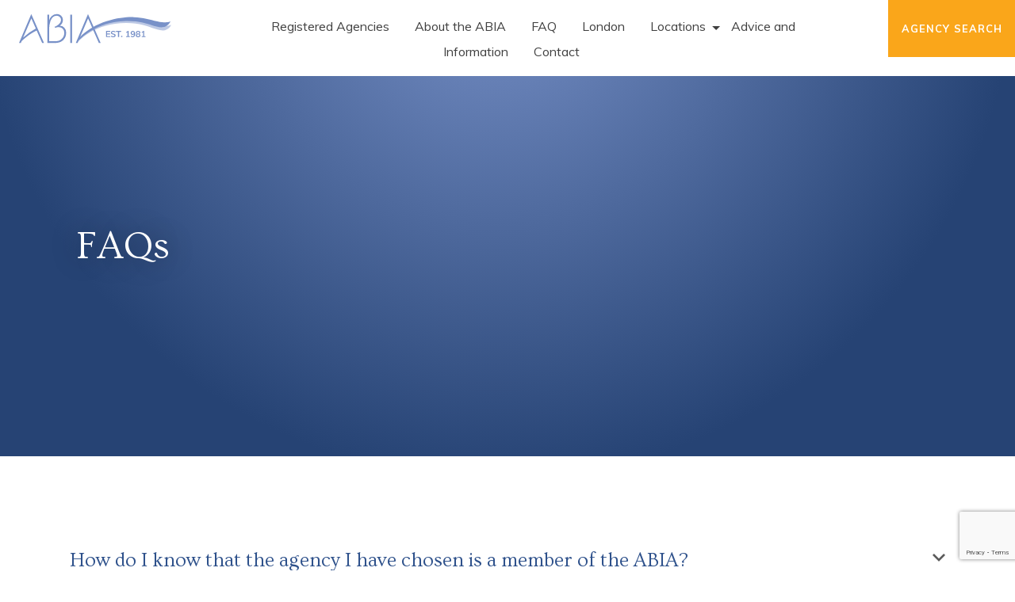

--- FILE ---
content_type: text/html; charset=UTF-8
request_url: https://abia.org.uk/faqs/
body_size: 12656
content:
<!DOCTYPE html><html data-wf-page="5bbcc1657736cb908ed258a5" data-wf-site="5ad9bd6524e99a070772aa9c"><head><meta charset="utf-8"><meta content="width=device-width, initial-scale=1" name="viewport"> <script src="https://ajax.googleapis.com/ajax/libs/webfont/1.4.7/webfont.js" type="text/javascript"></script> <script type="text/javascript">WebFont.load({
        google: {
          families: ["Lato:100,100italic,300,300italic,400,400italic,700,700italic,900,900italic", "Muli:300,regular,700,800,900", "Ovo:regular"]
        }
      });</script> <!-- [if lt IE 9]><script src="https://cdnjs.cloudflare.com/ajax/libs/html5shiv/3.7.3/html5shiv.min.js" type="text/javascript"></script><![endif] --> <script type="text/javascript">! function(o, c) {
        var n = c.documentElement,
          t = " w-mod-";
        n.className += t + "js", ("ontouchstart" in o || o.DocumentTouch && c instanceof DocumentTouch) && (n.className += t + "touch")
      }(window, document);</script> <link href="https://abia.org.uk/wp-content/themes/abia/images/favicon.png?v=1549367228" rel="shortcut icon" type="image/x-icon"><link href="https://abia.org.uk/wp-content/themes/abia/images/webclip.png?v=1549367228" rel="apple-touch-icon">  <script>(function(h, o, t, j, a, r) {
        h.hj = h.hj || function() {
          (h.hj.q = h.hj.q || []).push(arguments)
        };
        h._hjSettings = {
          hjid: 888219,
          hjsv: 6
        };
        a = o.getElementsByTagName('head')[0];
        r = o.createElement('script');
        r.async = 1;
        r.src = t + h._hjSettings.hjid + j + h._hjSettings.hjsv;
        a.appendChild(r);
      })(window, document, 'https://static.hotjar.com/c/hotjar-', '.js?sv=');</script> <link media="all" href="https://abia.org.uk/wp-content/cache/autoptimize/css/autoptimize_c1dbbdce3a8e5ca1e90b2df1672d3706.css" rel="stylesheet"><title>FAQs Archive - ABIA</title><meta name="robots" content="max-image-preview:large" /><link rel="canonical" href="https://abia.org.uk/faqs/" /><meta name="generator" content="All in One SEO (AIOSEO) 4.9.3" /><meta property="og:locale" content="en_US" /><meta property="og:site_name" content="ABIA" /><meta property="og:type" content="website" /><meta property="og:title" content="FAQs Archive - ABIA" /><meta property="og:url" content="https://abia.org.uk/faqs/" /><meta name="twitter:card" content="summary_large_image" /><meta name="twitter:title" content="FAQs Archive - ABIA" /> <script type="application/ld+json" class="aioseo-schema">{"@context":"https:\/\/schema.org","@graph":[{"@type":"BreadcrumbList","@id":"https:\/\/abia.org.uk\/faqs\/#breadcrumblist","itemListElement":[{"@type":"ListItem","@id":"https:\/\/abia.org.uk#listItem","position":1,"name":"Home","item":"https:\/\/abia.org.uk","nextItem":{"@type":"ListItem","@id":"https:\/\/abia.org.uk\/faqs\/#listItem","name":"Archives for "}},{"@type":"ListItem","@id":"https:\/\/abia.org.uk\/faqs\/#listItem","position":2,"name":"Archives for ","previousItem":{"@type":"ListItem","@id":"https:\/\/abia.org.uk#listItem","name":"Home"}}]},{"@type":"CollectionPage","@id":"https:\/\/abia.org.uk\/faqs\/#collectionpage","url":"https:\/\/abia.org.uk\/faqs\/","name":"FAQs Archive - ABIA","inLanguage":"en-GB.utf8","isPartOf":{"@id":"https:\/\/abia.org.uk\/#website"},"breadcrumb":{"@id":"https:\/\/abia.org.uk\/faqs\/#breadcrumblist"}},{"@type":"Organization","@id":"https:\/\/abia.org.uk\/#organization","name":"ABIA","description":"Association of British Introduction Agencies","url":"https:\/\/abia.org.uk\/"},{"@type":"WebSite","@id":"https:\/\/abia.org.uk\/#website","url":"https:\/\/abia.org.uk\/","name":"ABIA","description":"Association of British Introduction Agencies","inLanguage":"en-GB.utf8","publisher":{"@id":"https:\/\/abia.org.uk\/#organization"}}]}</script>    <script data-cfasync="false" data-pagespeed-no-defer>var gtm4wp_datalayer_name = "dataLayer";
	var dataLayer = dataLayer || [];</script> <link rel='dns-prefetch' href='//js.hs-scripts.com' /><link rel='dns-prefetch' href='//www.google.com' /><link href='https://sp-ao.shortpixel.ai' rel='preconnect' /><link rel="alternate" type="application/rss+xml" title="ABIA &raquo; FAQs Feed" href="https://abia.org.uk/faqs/feed/" />  <script src="https://www.googletagmanager.com/gtag/js?id=G-71JMSYF4VW"  data-cfasync="false" data-wpfc-render="false" type="text/javascript" async></script> <script data-cfasync="false" data-wpfc-render="false" type="text/javascript">var mi_version = '9.11.1';
				var mi_track_user = true;
				var mi_no_track_reason = '';
								var MonsterInsightsDefaultLocations = {"page_location":"https:\/\/abia.org.uk\/faqs\/"};
								if ( typeof MonsterInsightsPrivacyGuardFilter === 'function' ) {
					var MonsterInsightsLocations = (typeof MonsterInsightsExcludeQuery === 'object') ? MonsterInsightsPrivacyGuardFilter( MonsterInsightsExcludeQuery ) : MonsterInsightsPrivacyGuardFilter( MonsterInsightsDefaultLocations );
				} else {
					var MonsterInsightsLocations = (typeof MonsterInsightsExcludeQuery === 'object') ? MonsterInsightsExcludeQuery : MonsterInsightsDefaultLocations;
				}

								var disableStrs = [
										'ga-disable-G-71JMSYF4VW',
									];

				/* Function to detect opted out users */
				function __gtagTrackerIsOptedOut() {
					for (var index = 0; index < disableStrs.length; index++) {
						if (document.cookie.indexOf(disableStrs[index] + '=true') > -1) {
							return true;
						}
					}

					return false;
				}

				/* Disable tracking if the opt-out cookie exists. */
				if (__gtagTrackerIsOptedOut()) {
					for (var index = 0; index < disableStrs.length; index++) {
						window[disableStrs[index]] = true;
					}
				}

				/* Opt-out function */
				function __gtagTrackerOptout() {
					for (var index = 0; index < disableStrs.length; index++) {
						document.cookie = disableStrs[index] + '=true; expires=Thu, 31 Dec 2099 23:59:59 UTC; path=/';
						window[disableStrs[index]] = true;
					}
				}

				if ('undefined' === typeof gaOptout) {
					function gaOptout() {
						__gtagTrackerOptout();
					}
				}
								window.dataLayer = window.dataLayer || [];

				window.MonsterInsightsDualTracker = {
					helpers: {},
					trackers: {},
				};
				if (mi_track_user) {
					function __gtagDataLayer() {
						dataLayer.push(arguments);
					}

					function __gtagTracker(type, name, parameters) {
						if (!parameters) {
							parameters = {};
						}

						if (parameters.send_to) {
							__gtagDataLayer.apply(null, arguments);
							return;
						}

						if (type === 'event') {
														parameters.send_to = monsterinsights_frontend.v4_id;
							var hookName = name;
							if (typeof parameters['event_category'] !== 'undefined') {
								hookName = parameters['event_category'] + ':' + name;
							}

							if (typeof MonsterInsightsDualTracker.trackers[hookName] !== 'undefined') {
								MonsterInsightsDualTracker.trackers[hookName](parameters);
							} else {
								__gtagDataLayer('event', name, parameters);
							}
							
						} else {
							__gtagDataLayer.apply(null, arguments);
						}
					}

					__gtagTracker('js', new Date());
					__gtagTracker('set', {
						'developer_id.dZGIzZG': true,
											});
					if ( MonsterInsightsLocations.page_location ) {
						__gtagTracker('set', MonsterInsightsLocations);
					}
										__gtagTracker('config', 'G-71JMSYF4VW', {"forceSSL":"true","link_attribution":"true"} );
										window.gtag = __gtagTracker;										(function () {
						/* https://developers.google.com/analytics/devguides/collection/analyticsjs/ */
						/* ga and __gaTracker compatibility shim. */
						var noopfn = function () {
							return null;
						};
						var newtracker = function () {
							return new Tracker();
						};
						var Tracker = function () {
							return null;
						};
						var p = Tracker.prototype;
						p.get = noopfn;
						p.set = noopfn;
						p.send = function () {
							var args = Array.prototype.slice.call(arguments);
							args.unshift('send');
							__gaTracker.apply(null, args);
						};
						var __gaTracker = function () {
							var len = arguments.length;
							if (len === 0) {
								return;
							}
							var f = arguments[len - 1];
							if (typeof f !== 'object' || f === null || typeof f.hitCallback !== 'function') {
								if ('send' === arguments[0]) {
									var hitConverted, hitObject = false, action;
									if ('event' === arguments[1]) {
										if ('undefined' !== typeof arguments[3]) {
											hitObject = {
												'eventAction': arguments[3],
												'eventCategory': arguments[2],
												'eventLabel': arguments[4],
												'value': arguments[5] ? arguments[5] : 1,
											}
										}
									}
									if ('pageview' === arguments[1]) {
										if ('undefined' !== typeof arguments[2]) {
											hitObject = {
												'eventAction': 'page_view',
												'page_path': arguments[2],
											}
										}
									}
									if (typeof arguments[2] === 'object') {
										hitObject = arguments[2];
									}
									if (typeof arguments[5] === 'object') {
										Object.assign(hitObject, arguments[5]);
									}
									if ('undefined' !== typeof arguments[1].hitType) {
										hitObject = arguments[1];
										if ('pageview' === hitObject.hitType) {
											hitObject.eventAction = 'page_view';
										}
									}
									if (hitObject) {
										action = 'timing' === arguments[1].hitType ? 'timing_complete' : hitObject.eventAction;
										hitConverted = mapArgs(hitObject);
										__gtagTracker('event', action, hitConverted);
									}
								}
								return;
							}

							function mapArgs(args) {
								var arg, hit = {};
								var gaMap = {
									'eventCategory': 'event_category',
									'eventAction': 'event_action',
									'eventLabel': 'event_label',
									'eventValue': 'event_value',
									'nonInteraction': 'non_interaction',
									'timingCategory': 'event_category',
									'timingVar': 'name',
									'timingValue': 'value',
									'timingLabel': 'event_label',
									'page': 'page_path',
									'location': 'page_location',
									'title': 'page_title',
									'referrer' : 'page_referrer',
								};
								for (arg in args) {
																		if (!(!args.hasOwnProperty(arg) || !gaMap.hasOwnProperty(arg))) {
										hit[gaMap[arg]] = args[arg];
									} else {
										hit[arg] = args[arg];
									}
								}
								return hit;
							}

							try {
								f.hitCallback();
							} catch (ex) {
							}
						};
						__gaTracker.create = newtracker;
						__gaTracker.getByName = newtracker;
						__gaTracker.getAll = function () {
							return [];
						};
						__gaTracker.remove = noopfn;
						__gaTracker.loaded = true;
						window['__gaTracker'] = __gaTracker;
					})();
									} else {
										console.log("");
					(function () {
						function __gtagTracker() {
							return null;
						}

						window['__gtagTracker'] = __gtagTracker;
						window['gtag'] = __gtagTracker;
					})();
									}</script>  <script type="text/javascript" src="https://abia.org.uk/wp-includes/js/jquery/jquery.min.js?ver=3.7.1" id="jquery-core-js"></script> <script data-cfasync="false" data-wpfc-render="false" type="text/javascript" id='monsterinsights-frontend-script-js-extra'>var monsterinsights_frontend = {"js_events_tracking":"true","download_extensions":"doc,pdf,ppt,zip,xls,docx,pptx,xlsx","inbound_paths":"[{\"path\":\"\\\/go\\\/\",\"label\":\"affiliate\"},{\"path\":\"\\\/recommend\\\/\",\"label\":\"affiliate\"}]","home_url":"https:\/\/abia.org.uk","hash_tracking":"false","v4_id":"G-71JMSYF4VW"};</script> <script type="text/javascript" id="wpgdprc-front-js-js-extra">var wpgdprcFront = {"ajaxUrl":"https://abia.org.uk/wp-admin/admin-ajax.php","ajaxNonce":"6425679a5d","ajaxArg":"security","pluginPrefix":"wpgdprc","blogId":"1","isMultiSite":"","locale":"en_GB.utf8","showSignUpModal":"","showFormModal":"","cookieName":"wpgdprc-consent","consentVersion":"","path":"/","prefix":"wpgdprc"};
//# sourceURL=wpgdprc-front-js-js-extra</script> <link rel="https://api.w.org/" href="https://abia.org.uk/wp-json/" />  <script class="hsq-set-content-id" data-content-id="listing-page">var _hsq = _hsq || [];
				_hsq.push(["setContentType", "listing-page"]);</script>    <script data-cfasync="false" data-pagespeed-no-defer>var dataLayer_content = {"pagePostType":"faqs"};
	dataLayer.push( dataLayer_content );</script> <script data-cfasync="false" data-pagespeed-no-defer>(function(w,d,s,l,i){w[l]=w[l]||[];w[l].push({'gtm.start':
new Date().getTime(),event:'gtm.js'});var f=d.getElementsByTagName(s)[0],
j=d.createElement(s),dl=l!='dataLayer'?'&l='+l:'';j.async=true;j.src=
'//www.googletagmanager.com/gtm.js?id='+i+dl;f.parentNode.insertBefore(j,f);
})(window,document,'script','dataLayer','GTM-M8T2LDH');</script> </head><body class=" archive post-type-archive post-type-archive-faqs wp-theme-abia wp-child-theme-abia-child" udesly-page-name="archive-faqs"><div class="global-nav-wrapper"><div class="global-nav-clear w-clearfix"><a href="https://abia.org.uk" class="site-logo-link w-inline-block"><udesly-fe class="udesly-frontend-editor-image" udesly-data-name="image_-1412791481"><div style="display: none;" udesly-data-editable=""></div><noscript><img decoding="async" src="https://abia.org.uk/wp-content/themes/abia/images/abia_logo_dated.svg" alt="" class="brand-logo site-logo-img" srcset=""></noscript><img decoding="async" src='data:image/svg+xml,%3Csvg%20xmlns=%22http://www.w3.org/2000/svg%22%20viewBox=%220%200%20210%20140%22%3E%3C/svg%3E' data-src="https://abia.org.uk/wp-content/themes/abia/images/abia_logo_dated.svg" alt="" class="lazyload brand-logo site-logo-img" data-srcset=""><div media-type="image" class="udesly-wp-media-btn" style="display:none;"></div></udesly-fe></a><div class="nav-container"><div class="global-nav-link-group"><div id="cssmenu" class="menu-primary-menu-container"><ul id="menu-primary-menu" class="menu"><li id="menu-item-1127" class="menu-item menu-item-type-post_type menu-item-object-page"><a href="https://abia.org.uk/agencies/"><span>Registered Agencies</span></a></li><li id="menu-item-1128" class="menu-item menu-item-type-post_type menu-item-object-page"><a href="https://abia.org.uk/about/"><span>About the ABIA</span></a></li><li id="menu-item-1129" class="menu-item menu-item-type-post_type menu-item-object-page"><a href="https://abia.org.uk/faqs/"><span>FAQ</span></a></li><li id="menu-item-1663" class="menu-item menu-item-type-post_type menu-item-object-page"><a href="https://abia.org.uk/dating-agency-london/"><span>London</span></a></li><li id="menu-item-1628" class="menu-item menu-item-type-custom menu-item-object-custom menu-item-has-children has-sub"><a href="#"><span>Locations</span></a><ul><li id="menu-item-1612" class="show menu-item menu-item-type-custom menu-item-object-custom"><a href="https://abia.org.uk/areas/london-and-the-south-east/"><span>London</span></a></li><li id="menu-item-1649" class="menu-item menu-item-type-custom menu-item-object-custom"><a href="https://abia.org.uk/areas/the-north-west/"><span>Northwest</span></a></li><li id="menu-item-1650" class="menu-item menu-item-type-custom menu-item-object-custom"><a href="https://abia.org.uk/areas/the-south-west/"><span>Southwest</span></a></li><li id="menu-item-1652" class="menu-item menu-item-type-custom menu-item-object-custom"><a href="https://abia.org.uk/areas/yorkshire-dating-agency/"><span>Yorkshire</span></a></li><li id="menu-item-1653" class="menu-item menu-item-type-custom menu-item-object-custom"><a href="https://abia.org.uk/areas/the-midlands/"><span>Midlands</span></a></li><li id="menu-item-1654" class="menu-item menu-item-type-custom menu-item-object-custom"><a href="https://abia.org.uk/areas/the-north-east/"><span>Northeast</span></a></li><li id="menu-item-1655" class="menu-item menu-item-type-custom menu-item-object-custom"><a href="https://abia.org.uk/areas/northern-ireland/"><span>Northern Ireland</span></a></li><li id="menu-item-1656" class="menu-item menu-item-type-custom menu-item-object-custom"><a href="https://abia.org.uk/areas/wales/"><span>Wales</span></a></li><li id="menu-item-1657" class="menu-item menu-item-type-custom menu-item-object-custom"><a href="https://abia.org.uk/areas/scotland-dating-agency/"><span>Scotland</span></a></li><li id="menu-item-1658" class="menu-item menu-item-type-custom menu-item-object-custom"><a href="https://abia.org.uk/areas/europe/"><span>Europe</span></a></li><li id="menu-item-1659" class="menu-item menu-item-type-custom menu-item-object-custom"><a href="https://abia.org.uk/areas/worldwide/"><span>Worldwide</span></a></li></ul></li><li id="menu-item-1130" class="menu-item menu-item-type-post_type menu-item-object-page current_page_parent"><a href="https://abia.org.uk/advice-and-information/"><span>Advice and Information</span></a></li><li id="menu-item-1131" class="menu-item menu-item-type-post_type menu-item-object-page"><a href="https://abia.org.uk/contact/"><span>Contact</span></a></li></ul></div></div></div><div data-w-id="c9f1e0fe-4dcf-993d-ff6a-d0d4966fc3e4" class="postcode-lookup-group"> <a data-w-id="c9f1e0fe-4dcf-993d-ff6a-d0d4966fc3e5" href="#" class="nav-cta-button w-inline-block"><div>Agency Search</div> </a><div data-w-id="c9f1e0fe-4dcf-993d-ff6a-d0d4966fc3ea" class="postcode-lookup-form-block w-form"><form id="wf-form-Email-Form" name="wf-form-Email-Form" action="https://abia.org.uk/index.php#results" class="quick-search-form w-clearfix"> <input type="hidden" name="post_type" value="abia_agency"> <input type="text" class="text-field narrow-text-field w-input" maxlength="256" autofocus="true" name="postcode" placeholder="Enter postcode" id="Postcode-2" required> <input type="submit" class="button quick-search-button w-button"></form><div class="success-message w-form-done"><div>See results below...</div></div><div class="w-form-fail"><div>Oops! Something went wrong while submitting the form.</div></div></div></div><div data-w-id="c9f1e0fe-4dcf-993d-ff6a-d0d4966fc3f7" class="hamburger-button"><div class="line-one"></div><div class="line-two"></div><div class="line-three"></div></div><div data-w-id="c9f1e0fe-4dcf-993d-ff6a-d0d4966fc3f4" class="mobile-menu w-clearfix"><a href="#" class="site-logo-link mobile-site-logo-link w-inline-block"><udesly-fe class="udesly-frontend-editor-image" udesly-data-name="image_-413617740"><div style="display: none;" udesly-data-editable=""></div><noscript><img decoding="async" src="https://abia.org.uk/wp-content/themes/abia/images/abia_logo_rev.svg" alt="" class="brand-logo site-logo-img" srcset=""></noscript><img decoding="async" src='data:image/svg+xml,%3Csvg%20xmlns=%22http://www.w3.org/2000/svg%22%20viewBox=%220%200%20210%20140%22%3E%3C/svg%3E' data-src="https://abia.org.uk/wp-content/themes/abia/images/abia_logo_rev.svg" alt="" class="lazyload brand-logo site-logo-img" data-srcset=""><div media-type="image" class="udesly-wp-media-btn" style="display:none;"></div></udesly-fe></a><div class="nav-link-group"><div id="cssmenu2" class="menu-primary-menu-container"><ul id="menu-primary-menu-1" class="menu"><li class="menu-item menu-item-type-post_type menu-item-object-page"><a href="https://abia.org.uk/agencies/"><span>Registered Agencies</span></a></li><li class="menu-item menu-item-type-post_type menu-item-object-page"><a href="https://abia.org.uk/about/"><span>About the ABIA</span></a></li><li class="menu-item menu-item-type-post_type menu-item-object-page"><a href="https://abia.org.uk/faqs/"><span>FAQ</span></a></li><li class="menu-item menu-item-type-post_type menu-item-object-page"><a href="https://abia.org.uk/dating-agency-london/"><span>London</span></a></li><li class="menu-item menu-item-type-custom menu-item-object-custom menu-item-has-children has-sub"><a href="#"><span>Locations</span></a><ul><li class="show menu-item menu-item-type-custom menu-item-object-custom"><a href="https://abia.org.uk/areas/london-and-the-south-east/"><span>London</span></a></li><li class="menu-item menu-item-type-custom menu-item-object-custom"><a href="https://abia.org.uk/areas/the-north-west/"><span>Northwest</span></a></li><li class="menu-item menu-item-type-custom menu-item-object-custom"><a href="https://abia.org.uk/areas/the-south-west/"><span>Southwest</span></a></li><li class="menu-item menu-item-type-custom menu-item-object-custom"><a href="https://abia.org.uk/areas/yorkshire-dating-agency/"><span>Yorkshire</span></a></li><li class="menu-item menu-item-type-custom menu-item-object-custom"><a href="https://abia.org.uk/areas/the-midlands/"><span>Midlands</span></a></li><li class="menu-item menu-item-type-custom menu-item-object-custom"><a href="https://abia.org.uk/areas/the-north-east/"><span>Northeast</span></a></li><li class="menu-item menu-item-type-custom menu-item-object-custom"><a href="https://abia.org.uk/areas/northern-ireland/"><span>Northern Ireland</span></a></li><li class="menu-item menu-item-type-custom menu-item-object-custom"><a href="https://abia.org.uk/areas/wales/"><span>Wales</span></a></li><li class="menu-item menu-item-type-custom menu-item-object-custom"><a href="https://abia.org.uk/areas/scotland-dating-agency/"><span>Scotland</span></a></li><li class="menu-item menu-item-type-custom menu-item-object-custom"><a href="https://abia.org.uk/areas/europe/"><span>Europe</span></a></li><li class="menu-item menu-item-type-custom menu-item-object-custom"><a href="https://abia.org.uk/areas/worldwide/"><span>Worldwide</span></a></li></ul></li><li class="menu-item menu-item-type-post_type menu-item-object-page current_page_parent"><a href="https://abia.org.uk/advice-and-information/"><span>Advice and Information</span></a></li><li class="menu-item menu-item-type-post_type menu-item-object-page"><a href="https://abia.org.uk/contact/"><span>Contact</span></a></li></ul></div></div><div class="mobile-menu-background"></div></div></div></div><div id="sitewrapper" style="opacity:0;-webkit-transform:translate3d(0, 3REM, 0) scale3d(1, 1, 1) rotateX(0) rotateY(0) rotateZ(0) skew(0, 0);-moz-transform:translate3d(0, 3REM, 0) scale3d(1, 1, 1) rotateX(0) rotateY(0) rotateZ(0) skew(0, 0);-ms-transform:translate3d(0, 3REM, 0) scale3d(1, 1, 1) rotateX(0) rotateY(0) rotateZ(0) skew(0, 0);transform:translate3d(0, 3REM, 0) scale3d(1, 1, 1) rotateX(0) rotateY(0) rotateZ(0) skew(0, 0)" class="site-wrapper"><div class="page-header simple"><div class="page-header-content-simple"><h1 class="page-title" udesly-data="title">FAQs</h1><p udesly-slug="page-headline" class="featured-p"></p></div></div><div id="faq" class="section"><div class="accordion-container"><div class="w-dyn-list"><div class="w-dyn-items"><div class="w-dyn-item"><div class="accordion-item-wrapper"><div data-w-id="e40d79ae-c199-2fe1-06d8-eba4d0435397" class="accordion-tab-button w-clearfix"><h2 class="faq-question" udesly-data="title">How do I know that the agency I have chosen is a member of the ABIA?</h2><udesly-fe class="udesly-frontend-editor-image" udesly-data-name="image_247695076"><div style="display: none;" udesly-data-editable=""></div><noscript><img decoding="async" src="https://abia.org.uk/wp-content/themes/abia/images/expand-button.svg" width="20" alt="" class="accordion-arrow" srcset=""></noscript><img decoding="async" src='data:image/svg+xml,%3Csvg%20xmlns=%22http://www.w3.org/2000/svg%22%20viewBox=%220%200%2020%2013.333333333333%22%3E%3C/svg%3E' data-src="https://abia.org.uk/wp-content/themes/abia/images/expand-button.svg" width="20" alt="" class="lazyload accordion-arrow" data-srcset=""><div media-type="image" class="udesly-wp-media-btn" style="display:none;"></div></udesly-fe></div><div style="height:0PX" class="accordion-pane"><div class="accordion-pane-content"><p udesly-slug="faq-answer" class="faq-answer-p">Every agency that is a member of the ABIA will carry the ABIA logo and should have a link to the ABIA on their website.</p></div></div></div></div><div class="w-dyn-item"><div class="accordion-item-wrapper"><div data-w-id="e40d79ae-c199-2fe1-06d8-eba4d0435397" class="accordion-tab-button w-clearfix"><h2 class="faq-question" udesly-data="title">What happens if I have a complaint against an agency that is a member?</h2><udesly-fe class="udesly-frontend-editor-image" udesly-data-name="image_247695076"><div style="display: none;" udesly-data-editable=""></div><noscript><img decoding="async" src="https://abia.org.uk/wp-content/themes/abia/images/expand-button.svg" width="20" alt="" class="accordion-arrow" srcset=""></noscript><img decoding="async" src='data:image/svg+xml,%3Csvg%20xmlns=%22http://www.w3.org/2000/svg%22%20viewBox=%220%200%2020%2013.333333333333%22%3E%3C/svg%3E' data-src="https://abia.org.uk/wp-content/themes/abia/images/expand-button.svg" width="20" alt="" class="lazyload accordion-arrow" data-srcset=""><div media-type="image" class="udesly-wp-media-btn" style="display:none;"></div></udesly-fe></div><div style="height:0PX" class="accordion-pane"><div class="accordion-pane-content"><p udesly-slug="faq-answer" class="faq-answer-p">Historically, we handled complaints directly, and such a service was valued greatly on both sides. The Alternative Dispute Resolution (ADR) has now been set up in the UK at the instigation of the EU, and ABIA agencies are all obliged to give you further details upon request. However, agencies are not obliged to take part in the mediation service provided under the Alternative Dispute Resolution scheme if they do not wish to. Initially, you need to ask them the question – it is a more gentle way of dealing with a dispute, and preferable to having to face a County Court judge. The ADR scheme is not expensive, and if your agency is prepared to enter into mediation but the matter is unresolved, you still have the right to seek legal advice.</p></div></div></div></div><div class="w-dyn-item"><div class="accordion-item-wrapper"><div data-w-id="e40d79ae-c199-2fe1-06d8-eba4d0435397" class="accordion-tab-button w-clearfix"><h2 class="faq-question" udesly-data="title">What happens if I have a complaint and the agency is not a member of the ABIA?</h2><udesly-fe class="udesly-frontend-editor-image" udesly-data-name="image_247695076"><div style="display: none;" udesly-data-editable=""></div><noscript><img decoding="async" src="https://abia.org.uk/wp-content/themes/abia/images/expand-button.svg" width="20" alt="" class="accordion-arrow" srcset=""></noscript><img decoding="async" src='data:image/svg+xml,%3Csvg%20xmlns=%22http://www.w3.org/2000/svg%22%20viewBox=%220%200%2020%2013.333333333333%22%3E%3C/svg%3E' data-src="https://abia.org.uk/wp-content/themes/abia/images/expand-button.svg" width="20" alt="" class="lazyload accordion-arrow" data-srcset=""><div media-type="image" class="udesly-wp-media-btn" style="display:none;"></div></udesly-fe></div><div style="height:0PX" class="accordion-pane"><div class="accordion-pane-content"><p udesly-slug="faq-answer" class="faq-answer-p">We are unable to assist with non-member agencies and would recommend contacting the agency directly or seeking legal advice.</p></div></div></div></div><div class="w-dyn-item"><div class="accordion-item-wrapper"><div data-w-id="e40d79ae-c199-2fe1-06d8-eba4d0435397" class="accordion-tab-button w-clearfix"><h2 class="faq-question" udesly-data="title">Why should I join an agency that is a member of the ABIA?</h2><udesly-fe class="udesly-frontend-editor-image" udesly-data-name="image_247695076"><div style="display: none;" udesly-data-editable=""></div><noscript><img decoding="async" src="https://abia.org.uk/wp-content/themes/abia/images/expand-button.svg" width="20" alt="" class="accordion-arrow" srcset=""></noscript><img decoding="async" src='data:image/svg+xml,%3Csvg%20xmlns=%22http://www.w3.org/2000/svg%22%20viewBox=%220%200%2020%2013.333333333333%22%3E%3C/svg%3E' data-src="https://abia.org.uk/wp-content/themes/abia/images/expand-button.svg" width="20" alt="" class="lazyload accordion-arrow" data-srcset=""><div media-type="image" class="udesly-wp-media-btn" style="display:none;"></div></udesly-fe></div><div style="height:0PX" class="accordion-pane"><div class="accordion-pane-content"><p udesly-slug="faq-answer" class="faq-answer-p">Join an ABIA registered dating agency and you can relax in the knowledge that they subscribe to the ABIA code of practice and have been trading for more 12 months or longer.</p></div></div></div></div></div></div></div></div><div class="cta"><div class="cta-content w-clearfix"> <udesly-fe class="udesly-frontend-editor-text" udesly-data-editable="" udesly-data-name="text_-30259414"><h3 class="heading cta-heading">Register with an ABIA matchmaking&#xA0;agency</h3></udesly-fe><a href="https://abia.org.uk/agencies/" class="button cta-button">Browse&#xA0;Agencies</a></div></div><footer class="footer"><a href="#sitewrapper" class="back-to-top-link w-inline-block"></a><div class="container w-clearfix"><div class="footer-col"><udesly-fe class="udesly-frontend-editor-image" udesly-data-name="image_-413617740"><div style="display: none;" udesly-data-editable=""></div><noscript><img decoding="async" src="https://abia.org.uk/wp-content/themes/abia/images/abia_logo_rev.svg" width="300" height="57" alt="" class="footer-logo-img" srcset=""></noscript><img decoding="async" src='data:image/svg+xml,%3Csvg%20xmlns=%22http://www.w3.org/2000/svg%22%20viewBox=%220%200%20300%2057%22%3E%3C/svg%3E' data-src="https://abia.org.uk/wp-content/themes/abia/images/abia_logo_rev.svg" width="300" height="57" alt="" class="lazyload footer-logo-img" data-srcset=""><div media-type="image" class="udesly-wp-media-btn" style="display:none;"></div></udesly-fe><div class="footer-p"><p>The Association of British Introduction Agencies is a non-profit making association. Introduction agencies apply to become members of the ABIA and adhere to a Code of Practice.</p><p><a href="https://www.matchmakeracademy.co.uk/"><noscript><img decoding="async" class="alignnone wp-image-1843" src="https://sp-ao.shortpixel.ai/client/to_auto,q_lossless,ret_img,w_92,h_92/https://abia.org.uk/wp-content/uploads/2023/06/MMA.png" alt="Matchmaker Academy" width="92" height="92" /></noscript><img decoding="async" class="lazyload alignnone wp-image-1843" src='data:image/svg+xml,%3Csvg%20xmlns=%22http://www.w3.org/2000/svg%22%20viewBox=%220%200%2092%2092%22%3E%3C/svg%3E' data-src="https://sp-ao.shortpixel.ai/client/to_auto,q_lossless,ret_img,w_92,h_92/https://abia.org.uk/wp-content/uploads/2023/06/MMA.png" alt="Matchmaker Academy" width="92" height="92" /></a> </br></p><p><strong>WORKING IN PARTNERSHIP with The MATCHMAKER ACADEMY</strong></p><div class="clearfix"></div></div></div><div class="footer-col"><ul udesly-slug="footer-nav-1" class="ul-footer"><li class="li-footer" udesly-data="link"><a href="https://abia.org.uk/agencies/" class="footer-link">Registered Agencies</a></li><li class="li-footer" udesly-data="link"><a href="https://abia.org.uk/advice-and-information/" class="footer-link">Advice and Information</a></li><li class="li-footer" udesly-data="link"><a href="https://abia.org.uk/press-media/" class="footer-link">Press &#038; Media</a></li><li class="li-footer" udesly-data="link"><a href="https://abia.org.uk/about/" class="footer-link">About the ABIA</a></li><li class="li-footer" udesly-data="link"><a href="https://abia.org.uk/faqs/" class="footer-link">FAQs</a></li><li class="li-footer" udesly-data="link"><a href="https://abia.org.uk/council/" class="footer-link">Council Members</a></li></ul></div><div class="footer-col"><ul udesly-slug="footer-nav-2" class="ul-footer w-list-unstyled"><li class="li-footer" udesly-data="link"><a href="https://abia.org.uk/media-enquiries/" class="footer-link">Media Enquiries</a></li><li class="li-footer" udesly-data="link"><a href="https://abia.org.uk/agencies/" class="footer-link">Contact an Agency</a></li><li class="li-footer" udesly-data="link"><a href="https://abia.org.uk/contact/" class="footer-link">Contact the ABIA</a></li><li class="li-footer" udesly-data="link"><a href="https://abia.org.uk/join-abia/" class="footer-link">Join the ABIA</a></li><li class="li-footer" udesly-data="link"><a href="https://abia.org.uk/feedback/" class="footer-link">Feedback</a></li></ul></div><div class="footer-col"><div class="footer-p"><p>1st Floor<br /> 7 Bell Yard<br /> Strand<br /> London<br /> WC2A 2JR</p><p>0203 633 9755</p><div class="clearfix"></div></div><div class="social-media-group-footer"><a href="https://www.facebook.com/ABIA.org.uk/" target="_blank" class="social-link-block facebook w-inline-block"><udesly-fe class="udesly-frontend-editor-image" udesly-data-name="image_531320099"><div style="display: none;" udesly-data-editable=""></div><noscript><img decoding="async" src="https://abia.org.uk/wp-content/themes/abia/images/facebook_logo.svg" alt="" class="social-media-icon" srcset=""></noscript><img decoding="async" src='data:image/svg+xml,%3Csvg%20xmlns=%22http://www.w3.org/2000/svg%22%20viewBox=%220%200%20210%20140%22%3E%3C/svg%3E' data-src="https://abia.org.uk/wp-content/themes/abia/images/facebook_logo.svg" alt="" class="lazyload social-media-icon" data-srcset=""><div media-type="image" class="udesly-wp-media-btn" style="display:none;"></div></udesly-fe></a><a href="https://www.youtube.com/channel/UCZj_8AqoOvYqQkqxwGDwjgg" target="_blank" class="social-link-block youtube w-inline-block"><udesly-fe class="udesly-frontend-editor-image" udesly-data-name="image_516860838"><div style="display: none;" udesly-data-editable=""></div><noscript><img decoding="async" src="https://abia.org.uk/wp-content/themes/abia/images/youtube_icon_rev.svg" alt="" class="social-media-icon" srcset=""></noscript><img decoding="async" src='data:image/svg+xml,%3Csvg%20xmlns=%22http://www.w3.org/2000/svg%22%20viewBox=%220%200%20210%20140%22%3E%3C/svg%3E' data-src="https://abia.org.uk/wp-content/themes/abia/images/youtube_icon_rev.svg" alt="" class="lazyload social-media-icon" data-srcset=""><div media-type="image" class="udesly-wp-media-btn" style="display:none;"></div></udesly-fe></a></div></div></div><div class="bottom-footer"><div class="bottom-footer-content w-clearfix"><div class="footer-nav-outer"><ul udesly-slug="footer-nav" class="ul-footer centered"><li class="footer-list-item" udesly-data="link"><a href="https://abia.org.uk/privacy-policy/" class="footer-link smaller-link">Privacy Policy</a></li><li class="footer-list-item" udesly-data="link"><a href="https://abia.org.uk/terms-and-conditions/" class="footer-link smaller-link">Terms and Conditions</a></li></ul></div><div class="footer-nav-outer pull-right"> <udesly-fe class="udesly-frontend-editor-text" udesly-data-editable="" udesly-data-name="text_1041989698"><p class="footer-p subtle-p">&#xA9; Copyright ABIA 2018. All&#xA0;rights&#xA0;reserved&#xA0;|&#xA0;Made&#xA0;with&#xA0;<span class="heart">&#x2665;</span>&#xA0;by&#xA0;<a href="https://www.deucecreative.co.uk/" target="_blank" class="footer-link smaller-link">Deuce</a></p></udesly-fe></div></div></div></footer></div> <script type="text/javascript">var $ = window.jQuery;</script> <!-- [if lte IE 9]><script src="https://cdnjs.cloudflare.com/ajax/libs/placeholders/3.0.2/placeholders.min.js"></script><![endif] --> <script>$('a.global_nav_button').click(function(e) {
        e.preventDefault(); // prevent default anchor behavior
        var goTo = this.getAttribute("href"); // store anchor href
        setTimeout(function() {
          window.location = goTo;
        }, 500);
      });</script> <script type="speculationrules">{"prefetch":[{"source":"document","where":{"and":[{"href_matches":"/*"},{"not":{"href_matches":["/wp-*.php","/wp-admin/*","/wp-content/uploads/*","/wp-content/*","/wp-content/plugins/*","/wp-content/themes/abia/*","/*\\?(.+)"]}},{"not":{"selector_matches":"a[rel~=\"nofollow\"]"}},{"not":{"selector_matches":".no-prefetch, .no-prefetch a"}}]},"eagerness":"conservative"}]}</script> <noscript><style>.lazyload{display:none;}</style></noscript><script data-noptimize="1">window.lazySizesConfig=window.lazySizesConfig||{};window.lazySizesConfig.loadMode=1;</script><script async data-noptimize="1" src='https://abia.org.uk/wp-content/plugins/autoptimize/classes/external/js/lazysizes.min.js?ao_version=3.1.14'></script><script type="text/javascript" id="leadin-script-loader-js-js-extra">var leadin_wordpress = {"userRole":"visitor","pageType":"archive","leadinPluginVersion":"11.3.37"};
//# sourceURL=leadin-script-loader-js-js-extra</script> <script type="text/javascript" src="https://js.hs-scripts.com/8172142.js?integration=WordPress&amp;ver=11.3.37" id="leadin-script-loader-js-js"></script> <script type="text/javascript" id="ajax-udesly-form-js-extra">var ajax_form_object = {"ajaxurl":"https://abia.org.uk/wp-admin/admin-ajax.php","redirecturl":"https://abia.org.uk"};
//# sourceURL=ajax-udesly-form-js-extra</script> <script type="text/javascript" id="ajax-login-js-extra">var ajax_login_object = {"ajaxurl":"https://abia.org.uk/wp-admin/admin-ajax.php","redirecturl":"https://abia.org.uk"};
//# sourceURL=ajax-login-js-extra</script> <script type="text/javascript" id="gforms_recaptcha_recaptcha-js-extra">var gforms_recaptcha_recaptcha_strings = {"nonce":"f246823bdc","disconnect":"Disconnecting","change_connection_type":"Resetting","spinner":"https://abia.org.uk/wp-content/plugins/gravityforms/images/spinner.svg","connection_type":"classic","disable_badge":"","change_connection_type_title":"Change Connection Type","change_connection_type_message":"Changing the connection type will delete your current settings.  Do you want to proceed?","disconnect_title":"Disconnect","disconnect_message":"Disconnecting from reCAPTCHA will delete your current settings.  Do you want to proceed?","site_key":"6LfE5RcrAAAAAAg2SxNgo4iLcp7LwqY15Cu099Qo"};
//# sourceURL=gforms_recaptcha_recaptcha-js-extra</script> <script type="text/javascript" src="https://www.google.com/recaptcha/api.js?render=6LfE5RcrAAAAAAg2SxNgo4iLcp7LwqY15Cu099Qo&amp;ver=2.1.0" id="gforms_recaptcha_recaptcha-js" defer="defer" data-wp-strategy="defer"></script> <script type="text/javascript" id="DebugReport.js-js-before">var SGPB_DEBUG_POPUP_BUILDER_DETAILS = null;
//# sourceURL=DebugReport.js-js-before</script> <script id="wp-emoji-settings" type="application/json">{"baseUrl":"https://s.w.org/images/core/emoji/17.0.2/72x72/","ext":".png","svgUrl":"https://s.w.org/images/core/emoji/17.0.2/svg/","svgExt":".svg","source":{"concatemoji":"https://abia.org.uk/wp-includes/js/wp-emoji-release.min.js?ver=6.9"}}</script> <script type="module">/*! This file is auto-generated */
const a=JSON.parse(document.getElementById("wp-emoji-settings").textContent),o=(window._wpemojiSettings=a,"wpEmojiSettingsSupports"),s=["flag","emoji"];function i(e){try{var t={supportTests:e,timestamp:(new Date).valueOf()};sessionStorage.setItem(o,JSON.stringify(t))}catch(e){}}function c(e,t,n){e.clearRect(0,0,e.canvas.width,e.canvas.height),e.fillText(t,0,0);t=new Uint32Array(e.getImageData(0,0,e.canvas.width,e.canvas.height).data);e.clearRect(0,0,e.canvas.width,e.canvas.height),e.fillText(n,0,0);const a=new Uint32Array(e.getImageData(0,0,e.canvas.width,e.canvas.height).data);return t.every((e,t)=>e===a[t])}function p(e,t){e.clearRect(0,0,e.canvas.width,e.canvas.height),e.fillText(t,0,0);var n=e.getImageData(16,16,1,1);for(let e=0;e<n.data.length;e++)if(0!==n.data[e])return!1;return!0}function u(e,t,n,a){switch(t){case"flag":return n(e,"\ud83c\udff3\ufe0f\u200d\u26a7\ufe0f","\ud83c\udff3\ufe0f\u200b\u26a7\ufe0f")?!1:!n(e,"\ud83c\udde8\ud83c\uddf6","\ud83c\udde8\u200b\ud83c\uddf6")&&!n(e,"\ud83c\udff4\udb40\udc67\udb40\udc62\udb40\udc65\udb40\udc6e\udb40\udc67\udb40\udc7f","\ud83c\udff4\u200b\udb40\udc67\u200b\udb40\udc62\u200b\udb40\udc65\u200b\udb40\udc6e\u200b\udb40\udc67\u200b\udb40\udc7f");case"emoji":return!a(e,"\ud83e\u1fac8")}return!1}function f(e,t,n,a){let r;const o=(r="undefined"!=typeof WorkerGlobalScope&&self instanceof WorkerGlobalScope?new OffscreenCanvas(300,150):document.createElement("canvas")).getContext("2d",{willReadFrequently:!0}),s=(o.textBaseline="top",o.font="600 32px Arial",{});return e.forEach(e=>{s[e]=t(o,e,n,a)}),s}function r(e){var t=document.createElement("script");t.src=e,t.defer=!0,document.head.appendChild(t)}a.supports={everything:!0,everythingExceptFlag:!0},new Promise(t=>{let n=function(){try{var e=JSON.parse(sessionStorage.getItem(o));if("object"==typeof e&&"number"==typeof e.timestamp&&(new Date).valueOf()<e.timestamp+604800&&"object"==typeof e.supportTests)return e.supportTests}catch(e){}return null}();if(!n){if("undefined"!=typeof Worker&&"undefined"!=typeof OffscreenCanvas&&"undefined"!=typeof URL&&URL.createObjectURL&&"undefined"!=typeof Blob)try{var e="postMessage("+f.toString()+"("+[JSON.stringify(s),u.toString(),c.toString(),p.toString()].join(",")+"));",a=new Blob([e],{type:"text/javascript"});const r=new Worker(URL.createObjectURL(a),{name:"wpTestEmojiSupports"});return void(r.onmessage=e=>{i(n=e.data),r.terminate(),t(n)})}catch(e){}i(n=f(s,u,c,p))}t(n)}).then(e=>{for(const n in e)a.supports[n]=e[n],a.supports.everything=a.supports.everything&&a.supports[n],"flag"!==n&&(a.supports.everythingExceptFlag=a.supports.everythingExceptFlag&&a.supports[n]);var t;a.supports.everythingExceptFlag=a.supports.everythingExceptFlag&&!a.supports.flag,a.supports.everything||((t=a.source||{}).concatemoji?r(t.concatemoji):t.wpemoji&&t.twemoji&&(r(t.twemoji),r(t.wpemoji)))});
//# sourceURL=https://abia.org.uk/wp-includes/js/wp-emoji-loader.min.js</script> <script defer src="https://abia.org.uk/wp-content/cache/autoptimize/js/autoptimize_48cc997da45768d542ac080d88b80a48.js"></script></body></html>

--- FILE ---
content_type: text/html; charset=utf-8
request_url: https://www.google.com/recaptcha/api2/anchor?ar=1&k=6LfE5RcrAAAAAAg2SxNgo4iLcp7LwqY15Cu099Qo&co=aHR0cHM6Ly9hYmlhLm9yZy51azo0NDM.&hl=en&v=PoyoqOPhxBO7pBk68S4YbpHZ&size=invisible&anchor-ms=20000&execute-ms=30000&cb=ego6rl2qb484
body_size: 48810
content:
<!DOCTYPE HTML><html dir="ltr" lang="en"><head><meta http-equiv="Content-Type" content="text/html; charset=UTF-8">
<meta http-equiv="X-UA-Compatible" content="IE=edge">
<title>reCAPTCHA</title>
<style type="text/css">
/* cyrillic-ext */
@font-face {
  font-family: 'Roboto';
  font-style: normal;
  font-weight: 400;
  font-stretch: 100%;
  src: url(//fonts.gstatic.com/s/roboto/v48/KFO7CnqEu92Fr1ME7kSn66aGLdTylUAMa3GUBHMdazTgWw.woff2) format('woff2');
  unicode-range: U+0460-052F, U+1C80-1C8A, U+20B4, U+2DE0-2DFF, U+A640-A69F, U+FE2E-FE2F;
}
/* cyrillic */
@font-face {
  font-family: 'Roboto';
  font-style: normal;
  font-weight: 400;
  font-stretch: 100%;
  src: url(//fonts.gstatic.com/s/roboto/v48/KFO7CnqEu92Fr1ME7kSn66aGLdTylUAMa3iUBHMdazTgWw.woff2) format('woff2');
  unicode-range: U+0301, U+0400-045F, U+0490-0491, U+04B0-04B1, U+2116;
}
/* greek-ext */
@font-face {
  font-family: 'Roboto';
  font-style: normal;
  font-weight: 400;
  font-stretch: 100%;
  src: url(//fonts.gstatic.com/s/roboto/v48/KFO7CnqEu92Fr1ME7kSn66aGLdTylUAMa3CUBHMdazTgWw.woff2) format('woff2');
  unicode-range: U+1F00-1FFF;
}
/* greek */
@font-face {
  font-family: 'Roboto';
  font-style: normal;
  font-weight: 400;
  font-stretch: 100%;
  src: url(//fonts.gstatic.com/s/roboto/v48/KFO7CnqEu92Fr1ME7kSn66aGLdTylUAMa3-UBHMdazTgWw.woff2) format('woff2');
  unicode-range: U+0370-0377, U+037A-037F, U+0384-038A, U+038C, U+038E-03A1, U+03A3-03FF;
}
/* math */
@font-face {
  font-family: 'Roboto';
  font-style: normal;
  font-weight: 400;
  font-stretch: 100%;
  src: url(//fonts.gstatic.com/s/roboto/v48/KFO7CnqEu92Fr1ME7kSn66aGLdTylUAMawCUBHMdazTgWw.woff2) format('woff2');
  unicode-range: U+0302-0303, U+0305, U+0307-0308, U+0310, U+0312, U+0315, U+031A, U+0326-0327, U+032C, U+032F-0330, U+0332-0333, U+0338, U+033A, U+0346, U+034D, U+0391-03A1, U+03A3-03A9, U+03B1-03C9, U+03D1, U+03D5-03D6, U+03F0-03F1, U+03F4-03F5, U+2016-2017, U+2034-2038, U+203C, U+2040, U+2043, U+2047, U+2050, U+2057, U+205F, U+2070-2071, U+2074-208E, U+2090-209C, U+20D0-20DC, U+20E1, U+20E5-20EF, U+2100-2112, U+2114-2115, U+2117-2121, U+2123-214F, U+2190, U+2192, U+2194-21AE, U+21B0-21E5, U+21F1-21F2, U+21F4-2211, U+2213-2214, U+2216-22FF, U+2308-230B, U+2310, U+2319, U+231C-2321, U+2336-237A, U+237C, U+2395, U+239B-23B7, U+23D0, U+23DC-23E1, U+2474-2475, U+25AF, U+25B3, U+25B7, U+25BD, U+25C1, U+25CA, U+25CC, U+25FB, U+266D-266F, U+27C0-27FF, U+2900-2AFF, U+2B0E-2B11, U+2B30-2B4C, U+2BFE, U+3030, U+FF5B, U+FF5D, U+1D400-1D7FF, U+1EE00-1EEFF;
}
/* symbols */
@font-face {
  font-family: 'Roboto';
  font-style: normal;
  font-weight: 400;
  font-stretch: 100%;
  src: url(//fonts.gstatic.com/s/roboto/v48/KFO7CnqEu92Fr1ME7kSn66aGLdTylUAMaxKUBHMdazTgWw.woff2) format('woff2');
  unicode-range: U+0001-000C, U+000E-001F, U+007F-009F, U+20DD-20E0, U+20E2-20E4, U+2150-218F, U+2190, U+2192, U+2194-2199, U+21AF, U+21E6-21F0, U+21F3, U+2218-2219, U+2299, U+22C4-22C6, U+2300-243F, U+2440-244A, U+2460-24FF, U+25A0-27BF, U+2800-28FF, U+2921-2922, U+2981, U+29BF, U+29EB, U+2B00-2BFF, U+4DC0-4DFF, U+FFF9-FFFB, U+10140-1018E, U+10190-1019C, U+101A0, U+101D0-101FD, U+102E0-102FB, U+10E60-10E7E, U+1D2C0-1D2D3, U+1D2E0-1D37F, U+1F000-1F0FF, U+1F100-1F1AD, U+1F1E6-1F1FF, U+1F30D-1F30F, U+1F315, U+1F31C, U+1F31E, U+1F320-1F32C, U+1F336, U+1F378, U+1F37D, U+1F382, U+1F393-1F39F, U+1F3A7-1F3A8, U+1F3AC-1F3AF, U+1F3C2, U+1F3C4-1F3C6, U+1F3CA-1F3CE, U+1F3D4-1F3E0, U+1F3ED, U+1F3F1-1F3F3, U+1F3F5-1F3F7, U+1F408, U+1F415, U+1F41F, U+1F426, U+1F43F, U+1F441-1F442, U+1F444, U+1F446-1F449, U+1F44C-1F44E, U+1F453, U+1F46A, U+1F47D, U+1F4A3, U+1F4B0, U+1F4B3, U+1F4B9, U+1F4BB, U+1F4BF, U+1F4C8-1F4CB, U+1F4D6, U+1F4DA, U+1F4DF, U+1F4E3-1F4E6, U+1F4EA-1F4ED, U+1F4F7, U+1F4F9-1F4FB, U+1F4FD-1F4FE, U+1F503, U+1F507-1F50B, U+1F50D, U+1F512-1F513, U+1F53E-1F54A, U+1F54F-1F5FA, U+1F610, U+1F650-1F67F, U+1F687, U+1F68D, U+1F691, U+1F694, U+1F698, U+1F6AD, U+1F6B2, U+1F6B9-1F6BA, U+1F6BC, U+1F6C6-1F6CF, U+1F6D3-1F6D7, U+1F6E0-1F6EA, U+1F6F0-1F6F3, U+1F6F7-1F6FC, U+1F700-1F7FF, U+1F800-1F80B, U+1F810-1F847, U+1F850-1F859, U+1F860-1F887, U+1F890-1F8AD, U+1F8B0-1F8BB, U+1F8C0-1F8C1, U+1F900-1F90B, U+1F93B, U+1F946, U+1F984, U+1F996, U+1F9E9, U+1FA00-1FA6F, U+1FA70-1FA7C, U+1FA80-1FA89, U+1FA8F-1FAC6, U+1FACE-1FADC, U+1FADF-1FAE9, U+1FAF0-1FAF8, U+1FB00-1FBFF;
}
/* vietnamese */
@font-face {
  font-family: 'Roboto';
  font-style: normal;
  font-weight: 400;
  font-stretch: 100%;
  src: url(//fonts.gstatic.com/s/roboto/v48/KFO7CnqEu92Fr1ME7kSn66aGLdTylUAMa3OUBHMdazTgWw.woff2) format('woff2');
  unicode-range: U+0102-0103, U+0110-0111, U+0128-0129, U+0168-0169, U+01A0-01A1, U+01AF-01B0, U+0300-0301, U+0303-0304, U+0308-0309, U+0323, U+0329, U+1EA0-1EF9, U+20AB;
}
/* latin-ext */
@font-face {
  font-family: 'Roboto';
  font-style: normal;
  font-weight: 400;
  font-stretch: 100%;
  src: url(//fonts.gstatic.com/s/roboto/v48/KFO7CnqEu92Fr1ME7kSn66aGLdTylUAMa3KUBHMdazTgWw.woff2) format('woff2');
  unicode-range: U+0100-02BA, U+02BD-02C5, U+02C7-02CC, U+02CE-02D7, U+02DD-02FF, U+0304, U+0308, U+0329, U+1D00-1DBF, U+1E00-1E9F, U+1EF2-1EFF, U+2020, U+20A0-20AB, U+20AD-20C0, U+2113, U+2C60-2C7F, U+A720-A7FF;
}
/* latin */
@font-face {
  font-family: 'Roboto';
  font-style: normal;
  font-weight: 400;
  font-stretch: 100%;
  src: url(//fonts.gstatic.com/s/roboto/v48/KFO7CnqEu92Fr1ME7kSn66aGLdTylUAMa3yUBHMdazQ.woff2) format('woff2');
  unicode-range: U+0000-00FF, U+0131, U+0152-0153, U+02BB-02BC, U+02C6, U+02DA, U+02DC, U+0304, U+0308, U+0329, U+2000-206F, U+20AC, U+2122, U+2191, U+2193, U+2212, U+2215, U+FEFF, U+FFFD;
}
/* cyrillic-ext */
@font-face {
  font-family: 'Roboto';
  font-style: normal;
  font-weight: 500;
  font-stretch: 100%;
  src: url(//fonts.gstatic.com/s/roboto/v48/KFO7CnqEu92Fr1ME7kSn66aGLdTylUAMa3GUBHMdazTgWw.woff2) format('woff2');
  unicode-range: U+0460-052F, U+1C80-1C8A, U+20B4, U+2DE0-2DFF, U+A640-A69F, U+FE2E-FE2F;
}
/* cyrillic */
@font-face {
  font-family: 'Roboto';
  font-style: normal;
  font-weight: 500;
  font-stretch: 100%;
  src: url(//fonts.gstatic.com/s/roboto/v48/KFO7CnqEu92Fr1ME7kSn66aGLdTylUAMa3iUBHMdazTgWw.woff2) format('woff2');
  unicode-range: U+0301, U+0400-045F, U+0490-0491, U+04B0-04B1, U+2116;
}
/* greek-ext */
@font-face {
  font-family: 'Roboto';
  font-style: normal;
  font-weight: 500;
  font-stretch: 100%;
  src: url(//fonts.gstatic.com/s/roboto/v48/KFO7CnqEu92Fr1ME7kSn66aGLdTylUAMa3CUBHMdazTgWw.woff2) format('woff2');
  unicode-range: U+1F00-1FFF;
}
/* greek */
@font-face {
  font-family: 'Roboto';
  font-style: normal;
  font-weight: 500;
  font-stretch: 100%;
  src: url(//fonts.gstatic.com/s/roboto/v48/KFO7CnqEu92Fr1ME7kSn66aGLdTylUAMa3-UBHMdazTgWw.woff2) format('woff2');
  unicode-range: U+0370-0377, U+037A-037F, U+0384-038A, U+038C, U+038E-03A1, U+03A3-03FF;
}
/* math */
@font-face {
  font-family: 'Roboto';
  font-style: normal;
  font-weight: 500;
  font-stretch: 100%;
  src: url(//fonts.gstatic.com/s/roboto/v48/KFO7CnqEu92Fr1ME7kSn66aGLdTylUAMawCUBHMdazTgWw.woff2) format('woff2');
  unicode-range: U+0302-0303, U+0305, U+0307-0308, U+0310, U+0312, U+0315, U+031A, U+0326-0327, U+032C, U+032F-0330, U+0332-0333, U+0338, U+033A, U+0346, U+034D, U+0391-03A1, U+03A3-03A9, U+03B1-03C9, U+03D1, U+03D5-03D6, U+03F0-03F1, U+03F4-03F5, U+2016-2017, U+2034-2038, U+203C, U+2040, U+2043, U+2047, U+2050, U+2057, U+205F, U+2070-2071, U+2074-208E, U+2090-209C, U+20D0-20DC, U+20E1, U+20E5-20EF, U+2100-2112, U+2114-2115, U+2117-2121, U+2123-214F, U+2190, U+2192, U+2194-21AE, U+21B0-21E5, U+21F1-21F2, U+21F4-2211, U+2213-2214, U+2216-22FF, U+2308-230B, U+2310, U+2319, U+231C-2321, U+2336-237A, U+237C, U+2395, U+239B-23B7, U+23D0, U+23DC-23E1, U+2474-2475, U+25AF, U+25B3, U+25B7, U+25BD, U+25C1, U+25CA, U+25CC, U+25FB, U+266D-266F, U+27C0-27FF, U+2900-2AFF, U+2B0E-2B11, U+2B30-2B4C, U+2BFE, U+3030, U+FF5B, U+FF5D, U+1D400-1D7FF, U+1EE00-1EEFF;
}
/* symbols */
@font-face {
  font-family: 'Roboto';
  font-style: normal;
  font-weight: 500;
  font-stretch: 100%;
  src: url(//fonts.gstatic.com/s/roboto/v48/KFO7CnqEu92Fr1ME7kSn66aGLdTylUAMaxKUBHMdazTgWw.woff2) format('woff2');
  unicode-range: U+0001-000C, U+000E-001F, U+007F-009F, U+20DD-20E0, U+20E2-20E4, U+2150-218F, U+2190, U+2192, U+2194-2199, U+21AF, U+21E6-21F0, U+21F3, U+2218-2219, U+2299, U+22C4-22C6, U+2300-243F, U+2440-244A, U+2460-24FF, U+25A0-27BF, U+2800-28FF, U+2921-2922, U+2981, U+29BF, U+29EB, U+2B00-2BFF, U+4DC0-4DFF, U+FFF9-FFFB, U+10140-1018E, U+10190-1019C, U+101A0, U+101D0-101FD, U+102E0-102FB, U+10E60-10E7E, U+1D2C0-1D2D3, U+1D2E0-1D37F, U+1F000-1F0FF, U+1F100-1F1AD, U+1F1E6-1F1FF, U+1F30D-1F30F, U+1F315, U+1F31C, U+1F31E, U+1F320-1F32C, U+1F336, U+1F378, U+1F37D, U+1F382, U+1F393-1F39F, U+1F3A7-1F3A8, U+1F3AC-1F3AF, U+1F3C2, U+1F3C4-1F3C6, U+1F3CA-1F3CE, U+1F3D4-1F3E0, U+1F3ED, U+1F3F1-1F3F3, U+1F3F5-1F3F7, U+1F408, U+1F415, U+1F41F, U+1F426, U+1F43F, U+1F441-1F442, U+1F444, U+1F446-1F449, U+1F44C-1F44E, U+1F453, U+1F46A, U+1F47D, U+1F4A3, U+1F4B0, U+1F4B3, U+1F4B9, U+1F4BB, U+1F4BF, U+1F4C8-1F4CB, U+1F4D6, U+1F4DA, U+1F4DF, U+1F4E3-1F4E6, U+1F4EA-1F4ED, U+1F4F7, U+1F4F9-1F4FB, U+1F4FD-1F4FE, U+1F503, U+1F507-1F50B, U+1F50D, U+1F512-1F513, U+1F53E-1F54A, U+1F54F-1F5FA, U+1F610, U+1F650-1F67F, U+1F687, U+1F68D, U+1F691, U+1F694, U+1F698, U+1F6AD, U+1F6B2, U+1F6B9-1F6BA, U+1F6BC, U+1F6C6-1F6CF, U+1F6D3-1F6D7, U+1F6E0-1F6EA, U+1F6F0-1F6F3, U+1F6F7-1F6FC, U+1F700-1F7FF, U+1F800-1F80B, U+1F810-1F847, U+1F850-1F859, U+1F860-1F887, U+1F890-1F8AD, U+1F8B0-1F8BB, U+1F8C0-1F8C1, U+1F900-1F90B, U+1F93B, U+1F946, U+1F984, U+1F996, U+1F9E9, U+1FA00-1FA6F, U+1FA70-1FA7C, U+1FA80-1FA89, U+1FA8F-1FAC6, U+1FACE-1FADC, U+1FADF-1FAE9, U+1FAF0-1FAF8, U+1FB00-1FBFF;
}
/* vietnamese */
@font-face {
  font-family: 'Roboto';
  font-style: normal;
  font-weight: 500;
  font-stretch: 100%;
  src: url(//fonts.gstatic.com/s/roboto/v48/KFO7CnqEu92Fr1ME7kSn66aGLdTylUAMa3OUBHMdazTgWw.woff2) format('woff2');
  unicode-range: U+0102-0103, U+0110-0111, U+0128-0129, U+0168-0169, U+01A0-01A1, U+01AF-01B0, U+0300-0301, U+0303-0304, U+0308-0309, U+0323, U+0329, U+1EA0-1EF9, U+20AB;
}
/* latin-ext */
@font-face {
  font-family: 'Roboto';
  font-style: normal;
  font-weight: 500;
  font-stretch: 100%;
  src: url(//fonts.gstatic.com/s/roboto/v48/KFO7CnqEu92Fr1ME7kSn66aGLdTylUAMa3KUBHMdazTgWw.woff2) format('woff2');
  unicode-range: U+0100-02BA, U+02BD-02C5, U+02C7-02CC, U+02CE-02D7, U+02DD-02FF, U+0304, U+0308, U+0329, U+1D00-1DBF, U+1E00-1E9F, U+1EF2-1EFF, U+2020, U+20A0-20AB, U+20AD-20C0, U+2113, U+2C60-2C7F, U+A720-A7FF;
}
/* latin */
@font-face {
  font-family: 'Roboto';
  font-style: normal;
  font-weight: 500;
  font-stretch: 100%;
  src: url(//fonts.gstatic.com/s/roboto/v48/KFO7CnqEu92Fr1ME7kSn66aGLdTylUAMa3yUBHMdazQ.woff2) format('woff2');
  unicode-range: U+0000-00FF, U+0131, U+0152-0153, U+02BB-02BC, U+02C6, U+02DA, U+02DC, U+0304, U+0308, U+0329, U+2000-206F, U+20AC, U+2122, U+2191, U+2193, U+2212, U+2215, U+FEFF, U+FFFD;
}
/* cyrillic-ext */
@font-face {
  font-family: 'Roboto';
  font-style: normal;
  font-weight: 900;
  font-stretch: 100%;
  src: url(//fonts.gstatic.com/s/roboto/v48/KFO7CnqEu92Fr1ME7kSn66aGLdTylUAMa3GUBHMdazTgWw.woff2) format('woff2');
  unicode-range: U+0460-052F, U+1C80-1C8A, U+20B4, U+2DE0-2DFF, U+A640-A69F, U+FE2E-FE2F;
}
/* cyrillic */
@font-face {
  font-family: 'Roboto';
  font-style: normal;
  font-weight: 900;
  font-stretch: 100%;
  src: url(//fonts.gstatic.com/s/roboto/v48/KFO7CnqEu92Fr1ME7kSn66aGLdTylUAMa3iUBHMdazTgWw.woff2) format('woff2');
  unicode-range: U+0301, U+0400-045F, U+0490-0491, U+04B0-04B1, U+2116;
}
/* greek-ext */
@font-face {
  font-family: 'Roboto';
  font-style: normal;
  font-weight: 900;
  font-stretch: 100%;
  src: url(//fonts.gstatic.com/s/roboto/v48/KFO7CnqEu92Fr1ME7kSn66aGLdTylUAMa3CUBHMdazTgWw.woff2) format('woff2');
  unicode-range: U+1F00-1FFF;
}
/* greek */
@font-face {
  font-family: 'Roboto';
  font-style: normal;
  font-weight: 900;
  font-stretch: 100%;
  src: url(//fonts.gstatic.com/s/roboto/v48/KFO7CnqEu92Fr1ME7kSn66aGLdTylUAMa3-UBHMdazTgWw.woff2) format('woff2');
  unicode-range: U+0370-0377, U+037A-037F, U+0384-038A, U+038C, U+038E-03A1, U+03A3-03FF;
}
/* math */
@font-face {
  font-family: 'Roboto';
  font-style: normal;
  font-weight: 900;
  font-stretch: 100%;
  src: url(//fonts.gstatic.com/s/roboto/v48/KFO7CnqEu92Fr1ME7kSn66aGLdTylUAMawCUBHMdazTgWw.woff2) format('woff2');
  unicode-range: U+0302-0303, U+0305, U+0307-0308, U+0310, U+0312, U+0315, U+031A, U+0326-0327, U+032C, U+032F-0330, U+0332-0333, U+0338, U+033A, U+0346, U+034D, U+0391-03A1, U+03A3-03A9, U+03B1-03C9, U+03D1, U+03D5-03D6, U+03F0-03F1, U+03F4-03F5, U+2016-2017, U+2034-2038, U+203C, U+2040, U+2043, U+2047, U+2050, U+2057, U+205F, U+2070-2071, U+2074-208E, U+2090-209C, U+20D0-20DC, U+20E1, U+20E5-20EF, U+2100-2112, U+2114-2115, U+2117-2121, U+2123-214F, U+2190, U+2192, U+2194-21AE, U+21B0-21E5, U+21F1-21F2, U+21F4-2211, U+2213-2214, U+2216-22FF, U+2308-230B, U+2310, U+2319, U+231C-2321, U+2336-237A, U+237C, U+2395, U+239B-23B7, U+23D0, U+23DC-23E1, U+2474-2475, U+25AF, U+25B3, U+25B7, U+25BD, U+25C1, U+25CA, U+25CC, U+25FB, U+266D-266F, U+27C0-27FF, U+2900-2AFF, U+2B0E-2B11, U+2B30-2B4C, U+2BFE, U+3030, U+FF5B, U+FF5D, U+1D400-1D7FF, U+1EE00-1EEFF;
}
/* symbols */
@font-face {
  font-family: 'Roboto';
  font-style: normal;
  font-weight: 900;
  font-stretch: 100%;
  src: url(//fonts.gstatic.com/s/roboto/v48/KFO7CnqEu92Fr1ME7kSn66aGLdTylUAMaxKUBHMdazTgWw.woff2) format('woff2');
  unicode-range: U+0001-000C, U+000E-001F, U+007F-009F, U+20DD-20E0, U+20E2-20E4, U+2150-218F, U+2190, U+2192, U+2194-2199, U+21AF, U+21E6-21F0, U+21F3, U+2218-2219, U+2299, U+22C4-22C6, U+2300-243F, U+2440-244A, U+2460-24FF, U+25A0-27BF, U+2800-28FF, U+2921-2922, U+2981, U+29BF, U+29EB, U+2B00-2BFF, U+4DC0-4DFF, U+FFF9-FFFB, U+10140-1018E, U+10190-1019C, U+101A0, U+101D0-101FD, U+102E0-102FB, U+10E60-10E7E, U+1D2C0-1D2D3, U+1D2E0-1D37F, U+1F000-1F0FF, U+1F100-1F1AD, U+1F1E6-1F1FF, U+1F30D-1F30F, U+1F315, U+1F31C, U+1F31E, U+1F320-1F32C, U+1F336, U+1F378, U+1F37D, U+1F382, U+1F393-1F39F, U+1F3A7-1F3A8, U+1F3AC-1F3AF, U+1F3C2, U+1F3C4-1F3C6, U+1F3CA-1F3CE, U+1F3D4-1F3E0, U+1F3ED, U+1F3F1-1F3F3, U+1F3F5-1F3F7, U+1F408, U+1F415, U+1F41F, U+1F426, U+1F43F, U+1F441-1F442, U+1F444, U+1F446-1F449, U+1F44C-1F44E, U+1F453, U+1F46A, U+1F47D, U+1F4A3, U+1F4B0, U+1F4B3, U+1F4B9, U+1F4BB, U+1F4BF, U+1F4C8-1F4CB, U+1F4D6, U+1F4DA, U+1F4DF, U+1F4E3-1F4E6, U+1F4EA-1F4ED, U+1F4F7, U+1F4F9-1F4FB, U+1F4FD-1F4FE, U+1F503, U+1F507-1F50B, U+1F50D, U+1F512-1F513, U+1F53E-1F54A, U+1F54F-1F5FA, U+1F610, U+1F650-1F67F, U+1F687, U+1F68D, U+1F691, U+1F694, U+1F698, U+1F6AD, U+1F6B2, U+1F6B9-1F6BA, U+1F6BC, U+1F6C6-1F6CF, U+1F6D3-1F6D7, U+1F6E0-1F6EA, U+1F6F0-1F6F3, U+1F6F7-1F6FC, U+1F700-1F7FF, U+1F800-1F80B, U+1F810-1F847, U+1F850-1F859, U+1F860-1F887, U+1F890-1F8AD, U+1F8B0-1F8BB, U+1F8C0-1F8C1, U+1F900-1F90B, U+1F93B, U+1F946, U+1F984, U+1F996, U+1F9E9, U+1FA00-1FA6F, U+1FA70-1FA7C, U+1FA80-1FA89, U+1FA8F-1FAC6, U+1FACE-1FADC, U+1FADF-1FAE9, U+1FAF0-1FAF8, U+1FB00-1FBFF;
}
/* vietnamese */
@font-face {
  font-family: 'Roboto';
  font-style: normal;
  font-weight: 900;
  font-stretch: 100%;
  src: url(//fonts.gstatic.com/s/roboto/v48/KFO7CnqEu92Fr1ME7kSn66aGLdTylUAMa3OUBHMdazTgWw.woff2) format('woff2');
  unicode-range: U+0102-0103, U+0110-0111, U+0128-0129, U+0168-0169, U+01A0-01A1, U+01AF-01B0, U+0300-0301, U+0303-0304, U+0308-0309, U+0323, U+0329, U+1EA0-1EF9, U+20AB;
}
/* latin-ext */
@font-face {
  font-family: 'Roboto';
  font-style: normal;
  font-weight: 900;
  font-stretch: 100%;
  src: url(//fonts.gstatic.com/s/roboto/v48/KFO7CnqEu92Fr1ME7kSn66aGLdTylUAMa3KUBHMdazTgWw.woff2) format('woff2');
  unicode-range: U+0100-02BA, U+02BD-02C5, U+02C7-02CC, U+02CE-02D7, U+02DD-02FF, U+0304, U+0308, U+0329, U+1D00-1DBF, U+1E00-1E9F, U+1EF2-1EFF, U+2020, U+20A0-20AB, U+20AD-20C0, U+2113, U+2C60-2C7F, U+A720-A7FF;
}
/* latin */
@font-face {
  font-family: 'Roboto';
  font-style: normal;
  font-weight: 900;
  font-stretch: 100%;
  src: url(//fonts.gstatic.com/s/roboto/v48/KFO7CnqEu92Fr1ME7kSn66aGLdTylUAMa3yUBHMdazQ.woff2) format('woff2');
  unicode-range: U+0000-00FF, U+0131, U+0152-0153, U+02BB-02BC, U+02C6, U+02DA, U+02DC, U+0304, U+0308, U+0329, U+2000-206F, U+20AC, U+2122, U+2191, U+2193, U+2212, U+2215, U+FEFF, U+FFFD;
}

</style>
<link rel="stylesheet" type="text/css" href="https://www.gstatic.com/recaptcha/releases/PoyoqOPhxBO7pBk68S4YbpHZ/styles__ltr.css">
<script nonce="B75PfnzLp7awZFBwYye1sA" type="text/javascript">window['__recaptcha_api'] = 'https://www.google.com/recaptcha/api2/';</script>
<script type="text/javascript" src="https://www.gstatic.com/recaptcha/releases/PoyoqOPhxBO7pBk68S4YbpHZ/recaptcha__en.js" nonce="B75PfnzLp7awZFBwYye1sA">
      
    </script></head>
<body><div id="rc-anchor-alert" class="rc-anchor-alert"></div>
<input type="hidden" id="recaptcha-token" value="[base64]">
<script type="text/javascript" nonce="B75PfnzLp7awZFBwYye1sA">
      recaptcha.anchor.Main.init("[\x22ainput\x22,[\x22bgdata\x22,\x22\x22,\[base64]/[base64]/[base64]/[base64]/[base64]/[base64]/KGcoTywyNTMsTy5PKSxVRyhPLEMpKTpnKE8sMjUzLEMpLE8pKSxsKSksTykpfSxieT1mdW5jdGlvbihDLE8sdSxsKXtmb3IobD0odT1SKEMpLDApO08+MDtPLS0pbD1sPDw4fFooQyk7ZyhDLHUsbCl9LFVHPWZ1bmN0aW9uKEMsTyl7Qy5pLmxlbmd0aD4xMDQ/[base64]/[base64]/[base64]/[base64]/[base64]/[base64]/[base64]\\u003d\x22,\[base64]\x22,\x22wqdZw5rDusOxw4vDicKGwro8w6tzw5TDpcKSUQfCjMODOcOKwp9TRcK6RBs4w4Fgw5jCh8KCKxJowqIRw4XClGpww6BYIwdDLMKCPBfClsOSworDtGzCpx8kVFosIcKWaMO4wqXDqypidFPCicOlDcOhfmp1BTpJw6/CnXAdD3oLw7rDt8OMw5JFwrjDsXI0WwkFw6PDpSUUwpXDqMOAw7E8w7EgHm7CtsOGUsOIw7ssA8KGw5lYYy/[base64]/DhcOKGcOZA8OxPUctUSpRwpHCnsOhwqp8U8OBwqwhw5cow7/CvMOXLxNxIGDCkcObw5HCg0LDtMOeQcKzFsOKewzCsMK7a8OzBMKLexTDlRovXUDCoMO3D8K9w6PDrMK4MMOGw7Q0w7ISwoHDpxxxXxHDuWHCixZVHMO3XcKTX8OhC8KuIMKQwqU0w4jDtTjCjsOeZsOLwqLCvVPCtcO+w5wrRlYAw7sxwp7ClwvChA/DljInVcODJ8Osw5JQJMKhw6BtdnLDpWNiwo3DsCfDrE9kRCXDhsOHHsOfB8Ojw5Uiw6UdaMO+HXxUwr3DiMOIw6PCj8KGK2YbAMO5YMKvw4zDj8OAA8KHI8KAwopGJsOgX8OpQMOZBcO0XsOswrrCmgZmwp1/bcK+SE0cM8K8wqjDkQrCji19w7jCsWjCgsKzw6HDjDHCuMO3wpLDsMK4WcO3CyLCrcOyM8K9PgxVVE5gbgvCrUhdw7TChnfDvGfCvcOFF8OnSHAcJ2/Du8KSw5sSLzjCisOLwpfDnMKrw4whLMK7wpVIU8KuPMOMRsO6w6zDpcKuI0/CsCNcNEYHwpcpe8OTVABldMOMwrTCncOOwrJGKMOMw5fDsCs5wpXDn8OBw7rDqcKmwo1qw7LCsETDsx3ChsKEwrbCsMOYwr3Cs8OZwqzClcKBS0UfAsKBw5xGwrMqennCknLCmcKwwonDiMOuGMKCwpPCj8OzG0IadxEmb8K/U8OOw5XDrDvCoTc2wr7CtMKxw5/Dgw/[base64]/CvcKzwozDmMKUQ8OCLMOgw7I+wrA9aGIZwp/Du8OvwprDhgrDu8K8w4RIw6zDmFXCrwtaMMONwoXDuBpzFGPCrw0bMMKNDMKcG8KUSlzDkAJTwqfCp8O2KXPDpVwBSMOZEsOIwoo1d1HDhgZxwqnCphp/wr7DtgsgdsOifMOUKEvCgcOoworDggrDol4EL8OJw5vDscOdKD7CqMOUA8Ovw4MIQXDDpW0iw6LDp1gLw49IwrsEw7/DrMKSwo/CnyUSwqnDtwUnFcKPElJnecObBH0/wrcow5oOGR3DrnXCoMOCw6Ztw5nDvMOIw4Rzw49qw45zw6bCr8OecMK/RCUZTCTClcKQwo03woPDicKcw7kCDwwVcEs4w6VwbMOBw7wEQ8KCLgd4woTCkMOIw5rDuUNZwqsKwoDCqRvDqnlPK8Kjw47DusKMwqt9FjnDtjTDsMKawoNgwoYWw6lzwqMMwo8LVlfCphV5QCIUEsKtWj/DuMO3JkfCgzQPHlpCw5lCwqzCvzYLwpgKHjHClwlyw43DrRdpw6fDtR/DnQwoOsOow6zDmngowrbDll5aw5trM8KBR8KOY8KUQMKuDMKNOUdyw6F/w4jDpwU7PG4Gw77CnMOnKjl/wpLDoi4twoY0w73CsjfCpS/CiCLDm8OlZMKtw6RrwoQuwqwADMO0wrLCsVABb8ObUWnDjmzDosKicBPDhmNPR25rX8KFBAoZwoEMwpDDtHhrw4fDvsKSw6jChygwAMKaw4/Dj8ODwo0Ewr4dBDgSciDCqzTCpwvDvGLCnsKxM8KEwrnDmQLCtl4Dw7sIL8KbH2nCnsKDw5TCgsKJA8K9VTJhwp9Gwq4cw6VRwqcJZ8KQKSgdDRxQSsOyOXrCosKew45DwpHDiSJPw64Twoohwrd7UEFhNG0mB8OWUDXCp0/[base64]/Dn8KLwrDDlAwwBMKBHnrCoUQfwo1AwpvCnMK8GyNKFsKtVsOqRx/DjyPDg8OdAUBeTnMVwqbDuGzDj2bCrDjDpsOTDsKgF8KswovCpcOQMBFvwp/Cu8KAF2dCwrvDmcKqwrHDncOoeMKnYgddw4sMw7QgwpPDqcO5wrojP3fCgsK0w6lbXA00w4IgN8KbOxDCvlACdGh6wrJzR8OiHsKaw7BYwoZZIsKOAShHw7Yhwr7DsMK+BXBZw7zDgcKzw7/CqMKLG0bDvHwTw7rDuzE7TcOaOHgfQ2XDjjXCiwBvw6gfEWNHwpJeYcOJVhtkw7XDvSTDncKHw4Bmw5XCtMOQwqbDrygYO8Ohwr3Cr8KlQcKKdgjCrx3Dqm3Do8ONWMKtw4M/[base64]/CvmPCklh9CxhbQ8KHJsOPw7EiL0bDosO1wqrDs8KDHBDCkz/ClcOqT8OaIA/DmsKHw7lVwr9kwq3DsUIywp/CrT3CvcKEwqhNBjNkw7MiwpbDlcOWYBbDjjfCksKfcMOfTUlJwrLDsh3ChSoNcsOiw6R2bsOke15IwrgIYsOCW8K2ZcO1IGARwpwgwofDn8OYwpzCnsOmwrZKw5zDjMKBTcOLOcOaK3/Ct2TDjmTDiFIIwqLDtMO6w4Iqwp3Co8OaDsONwq9+w53DjsO8w7PDhMKCwqvDpEzCsinDn2BccMKfDMOpZwtNwpNZwodgwqfDrMOaAT7Do1dlDMKEGQ/Clj8OGMOfwoTCgcOlwobCncOTEVjDtMK/w5Idw6/[base64]/wqVLwq19MzIfw5LColjCrcO4EsOYw7Jiw7dKEcOAwoBHwr7DsCJ9bUUmazV1w51zIcKVw6dbw5/[base64]/wr/[base64]/ClMKNWEfDsR7CksKgw5FkCsO7wrLCm8KBQMOCGlfDr8KYwpoiwq/CvMK/w7bCiXDCsl43w4chwpwfw5PCgsK5woPDscOHGMO+McOhw71+wpHDmMKTwq9Bw4/CiSNmHMKXBsOKdF/[base64]/CuMKDBCLDllViYzHCvCfDllAcY8OZE8KewonDscKib8K4w6Alw5gtTG4hw5E/w5nCmMOXV8Ktw6kQw7QdPcKtwrvCrMOIwpVVEcOIw4YhwpXCsGDCkcKqw7DDn8KswptpLMOTBMOOwo7Dj0bCjsOvwr4WCic2SlnCscKjbEAEFsKafUvCjsO1wpjDkzwNw7XDownCk1HCtF1ME8KdwqnCq3xWworCj3AYwp/[base64]/CmwlwBX/ChcK1CcOeAGjCsnvDhycOw5/[base64]/Qmo3DlsewonCh8ODNMKjwrzCtcKMM8KwTMOFXDzCssODJ13CssOOJgExw7McEAs2wq9dwoUFO8Opwq4Rw4rCjcOtwpw8TnzCoFVhNV7DvEfDjsOVw4rCmcOuNcOmwqjDhVFOw4BvG8Kaw5VSc3zDvMKzdsKgwqsHwrBAH1QzJMK8w6nCncOYdcKlGcO/w7rCmiIUw4fCusKiG8KTKhjDmU5WwrbDoMKgwpPDlMK8w5JhDcOgwp4AP8KnHE0cwqLDnDgvWEArGyPDimTDvBg7fjTDrcOjw71QLcKsIkMUw61ABcK9w7MjwoPCrhU0Q8Kvwpd3WsKRwqQlZT5gw6ASwpFEwqXDlcK/[base64]/Dmh80wp5Vw73DtF4+EMKmbsKJfjDDpFoZCMKiwqXDhsOQPS4CEB3ClFrChl7Cq2J+E8OeRMK/d0PCpj7DgRHDl1nDuMOOccKYwo7CocOzw69QEybDt8O6A8OzwoLCk8KfZcK4TxAKOk7DsMKuTcOLPUVyw6Fzw6zDrQI3w4rDu8K3wr0lw6QXVGRoHwNLwrdwwpTCrnNvQsKpw6zCvCwOACXDgylxOMK/ccOLWz7DhcKcwrwdMcKtCitew6MfwovDhsOYITrDmQ3DqcKSHFsdw77Ck8KJw5rCkMOmwovCh389wpPDnxvCpcOSN0BaTwkFwoLDk8OEw4TCmsK6w6kTdiZTWV4EwrPCtFPCrHLCrsO9w5/DmMKGEm/DkHLDhcKWw6LDmsOTwqwCSgXChDZEFHrCm8O2AHvCsX3CrcO4wrXCmmc8TzZEw7zDjUPChRprK0p0w7zDjRYleSZ4CsKpMMOXGifDvMKebsOJw4QLSTNqwpvCtcO7HsOmHA4YR8Oqw6zCn0vCphALw6XCh8KJwoPDscOWw7zCncO6wqsew57DiMKrK8K/wqHChSVGwpgkVS3CgsKXw5bDlcKGJ8OtYFTDnsOpaRzDnmrCtcKaw4YXJcKBw6PDvknCn8KIbwoGDcKLUcOow6nDm8O0wrkwwp7CpHIGw6TDjcKLwrZmMMOUdcKdbVDCs8O/AcKjwr0mJkYBa8Kcw4NgwpI4BcKCAsKNw4PCuzPChcKDDcOQaFLDs8OOWMKhcsOqwpRSwrfCrMO4XTAIN8OeZTEGw48kw6hyWjQhYsOjQTd9Q8KBFw3DuFbCo8KIw7BBw5/CtcKpw7vCrMKYVnF0wqhoLcKDNiDDhMKnwr1vYSdtwoPCnh/CtChODcOdwqoVwo1rWMK9bMKmwoPDlWc7bmN6UWrDoXLCjVrCucO/wqnDrcKaSsKxLF9owrHDmT4sAcOhw43ClG9wI2TCvgtRwr1bIMKOLzXDscO4NcK/QSF6XiUgEMOSVTPCjcO+w4UbMUdlwq7Cih8ZwovDpsOWEzA2akENw5FPw7XCp8Kcw7nCojTDmcO6AMOdwpPCsAPDnXfDrQVwNMO0SjTDjMKzbsODw5l+wpLCvhTCjMKOwrZgw6RCwqDDn0F4bcKaOnQCwppbw546wr/CqFMiV8KXwr8Qw7fDtsKkwobCsSx4Ki7DvsOJwrE+w6jDlidZCcKjCsOYw5cAwqwKUVfDv8O7wofCvA1Jw57DgR8vw5bCkFUqwqvDr397wqc6KjzCu2nDhcK/wqjDn8KBwrxdwoTCnMKHfgbDoMKNc8Okwp9ZwoEHw7vCvSMCwpUCwoDDky9Xw67DpcO8wrdFWQLDl34Pw4DCrUfDkCXCucOiGsK5XsKswpfDu8KuwpfClcKICMONwo3Dq8KXw4dqw6R1Qy4FfGETSMOqAn/Do8KMf8KjwpZLDhZVwqltV8OZP8KbOsOiw4Mow5p6AMOvw6hWO8KBw4YGw7BoQcO0bsOnAcOOAGZowr/[base64]/w5XCoCrDmMKXwqN/dsKrFRUcw5fDoH3DpzDCrkTCksODwoFjf8Onwr/CqMKeT8KTwrtlwrfCtknDtMK5LMKwwo4rwpVceEcUwoTCisOYTG14wrlnw4DCi1Fvw48PSRExw7Igw7TCi8O+GkQ+YyXDpsKbwq5RQ8KKwqjDksOzFsKbX8OJLMKQPzfDl8Oxwo3ChMOeMSQiVX3CqkB4wrXCsD3CmcOaOMKTL8O/UxpnHsKmw7LDr8Onwr4JC8Owe8OEJ8OrHsOOw65mwoUZw5bCg00QwpvDnX5wwpPCnj9zw4rDk0xiaF1dZMOyw5URGsKGCcOPbMO+KcOuVXMHwrp8Bj3DjsO4wqLDoXzCtF46w6xFL8ObfMKVwqbDmHZBe8OwwpDCsBlOw6PCjcK4wpY1wpbCg8KXBmrCpMOHcSB/w47ChsOEw487wp1xwo7DmCUmwovDglElw4fCtcKSE8KnwqwTVsKGwptWw5Mxw7nDtMKhw7p0e8K4w6PCtMKtwoFCwrjDtMK+w5rDiy/CugUhLRTDi2pAeDB8I8KdXcOOw5lAw4Baw6XDhTAfw6kSw4/DmzPCo8OWwpbDlcOtKsOHw4VRwqZAIE9AH8Ohwpc7w6jDqcKKwqnDk3LCrcOcCDtbacKbGDR9djY5WTPDuBgDw5vCmjJQI8KOFMOdw4jCnUjDoVo5wpMXdsOuCTdjwrB/P1vDmsKzw4ZiwpVeYwDDtnEoesKHw5BkU8OyHHfCmMKBwqnDkSLDm8OiwplZw4V3UsOFUcKQw6zDl8KIYxDCrMKKw5bClcOuFSDCp37DoS95wpBvwrTCoMOcN1TDmBnDqsOyNQXCvMOLwqx3BcOjwpILwp4DFDIiVsKOB0/[base64]/CpCIlVcKfDcKARFrDlU3Cq0kXbMOXL8O9wrTCpFBww5zDtcKMwrpoYlLCn3hPHT3DpU40wpDCo0HCjnjCkDZXwocKw7TCvmByZEcSKMKrPXQOesO3woQVwrI/w4xXw4YGbB/[base64]/[base64]/EgvClsOIYB4Fw5XDkQ7Dsx5wwpxDIUVbRkXCnHvCo8KMNxTDtsK1w4AKRcO4w7nChsKiwoPCjMOiwq3CpUjDhG/DucObLwPCjcKYDz/[base64]/w5/Ch1Njw7zCncKMAsKxPjLCoCHDt3p3wp8owosgA8O2X2FUwrHCmcOLw4HDvsOxwpzDlcOjLsK0QcK6wojDqMKHwrvDtcOCdMODwotMwodeesOKw63CgMOXw4PDl8KjwoHCsU1Dw4PCtV9jVCzDrgHCjBpPwoLCpsOoZ8O/wqjDl8Kdw7oSXQzCpwHCvcK+wovCjTBTwpAeX8Ojw5/CkMKtw6fCqsKjJcOBIMKYw5jDgMOEw4/[base64]/[base64]/CicOzfUjDrsOyw4ZLw57ChcKaw7J1OHcAw5HCkA1Dw6NUUQQDw6LDu8OQw4fDt8Oww7sAw4fDinUGwpbCrMOJH8OVw4A9S8OVDULCh37CvsOvw7nCiCkeVcOpw59VMGg4JHvDhsOETE3DkMKswp1Nw48+WkzDpEQywoTDscKpw4jCsMKGw6ZBB1oHNWZ/eB3Ci8O1WV14w6PCnwDCn2oYwokowpMRwqXDm8KpwoMHw7TDiMK9wo/DrDbDuTvDphxLwqtGG0fCv8Oow6LCv8KAw6DCo8ODdMKvU8Okw4nCmGTCrcOMwq4Rw7XDm1xtw7jCp8K6GTkowprCiBTDqh/CtcO1wozCoUAxw7xywrzDkMKKI8KcQsKIfFR1eBIRbMKywqoyw4wbTEw8YMOKDU9TECHDlWR7T8Old0wsAsO1DXHDhy3Cn243wpVpw5DCj8K+w68YwrLCsDtLBzVfwr3CgcOuw7LCikvDpgvDssOUw7Rew6zCi19Nw6LCp1zDq8Ogw5bCjnEOw4t2wqBDwrvCgW/DtFXDuWPDhsKxOy3DhcKpwq7Di3sMw48LKcKQwoNaDMKMQsKOw5LCkMO1CQPDg8K3w6Bhw5VIw6HClQBlf1zDtsObw5fCtSt0DcOiwpfCkcOfRA/Dp8O1w5NNVcOuw7slN8KRw7U2PsKVdT/CpMKuBsODbVrDj1hlw6EJZWPCvMKMwrLDv8Orw4/CusK2e25pw5/DiMKRw4NoeUTDqMK1a0HDvsKFUHTDpMKBwoYOb8KeTcKKwrwyGFDDicK0w47CpiPCiMOBw6jCj1jDj8K9wr8HaF9RIlEVwoLDssO1SwPDoQMzVMO1w5dKw4wWw7V5LG3Cv8O5MVrClMKtNMOxw6bDnxxOw4XDs1pLwrhfwpHDoi/DrsOQwpd+G8OYw5zDlsOXw5jDq8KPwoBRYB3DmC8LfcOgw67DpMKDw7XDicOZw5PDksKicMOdbHbDr8O8wpwtVnpuLMO/GFfCu8KBwrTCqcOfXcKawoXDpUHDj8Kswq3DskVew47CgcKCIMO/[base64]/OcKFPR0jw7vClGMIw5wXwrJAGGxZalzDj8OlwqFiSCt3w4zCpwHCij3DjxBlPmBsCCMDwqZRw4/[base64]/[base64]/DosOZH2AUwpnDpzTDq8OXwqLCuMOmThLCmMOyw67Dv33CtlYqw5zDncKRw7Qyw78cwpDCmsKDwr/CrkLDpMKfw5rCjHJ/w6tXw5khwprDlsKjb8OCw4gIf8KPDMK8a0zCssONwq5Qw7HCjzfDmzwCAE/CoxcKw4HCk0wxNDDCoQHDpMOFGcKBwrksTiTCicK3GGAIw77CgcOLwofCosK6eMKzwploMhjDqsObVyBhw6jCih3CgMOmw53CvmnDiUDDgMKfaBJEDcK7w5REFhPDq8KIwooBIyPClcKyXsOTMy4KTcOsejFkJ8Kdb8ObMkxCRcKow47DisKpPMO/YyMFw5jDuWcSwp7CiHHDlcKGw7FrBALCjMOwSsKNLcOiUsK9PRx3woo+w7HCnwfDqMOSTCzCqcKpwpbDk8KwMcKAOk07H8OGw4HDoUITRkgBwqnCu8OiJ8OgKFx3LcOuwobCmMKgw4Bbw57Di8KyK2nDsEl/cQM4fsOow4pOwobDrHTDkMKKTcO1YMOoSnRxwpxLWTJvQl0LwoI3w5rDssK/A8KiwoTDl03CrsOfKcKUw7t0w5cPw6gCbUxcTSnDh2pDUsKrw6hSRnbDpMOGY2dkw694U8OqPMOsLQsrw7IjDsONw5HCvsK+JwvCgcOjFHF5w6EbX2dwasKnwoTClGFRC8KPw5HCnMKawp3DuCfCl8OHw4/[base64]/DiVjDnSc6w7U9dwTCnMO0w7bDlMORw6B3JMOOb8OrB8OzW8K+w48aw40qE8O7w68Dwo3DmngILMOtUMO5P8KFLgXClMKTEwLCjcKFwqvCg3rCnFEAU8OwwpTCsT4yVRshwq7DpMOCwrM1w4sbwqjDhxUew6rDp8OYwoMNHEbDqMKvEkxuGH3DpMKDw5BIw61vN8KVW3/CsRI4VsKWw4XDkFFgD0ANw7HCmjhQwrAGwqjCtWnDnFVFOMOeVEHDnMKSwrkta3/DuzjCtjNEwqLDn8KTd8OUw6J2w6TCnsO1L3UuPMOew6jCrsKENcOWZx3Dukg+T8ORw6rCuAdrw5AEwrgGU23DjMODWwjDgF19aMKOw6MBd2/CtlbDh8KJw5rDiRLCq8Kdw6pRwq7DqBRtIFAEPEhAw6E8w5HCqDXCuSTDtWRIw7BgKENOHRLDmMOoGMOtw6EUIQNSazfCgsKnX2N5QwsCScOIccKmCHFKWQ3CgMO9f8KbMnlLaipGfi1HwrjCkTtTScKTwo7CqA/CpiVFw6ctwq4TAGcOw6TDhn7CmU/[base64]/DhGAyw6PDvsOzwrs5wrVUw7PDtcOnwohuCU3CjiVjwpdhw4HCq8OVb8Kaw6fDgsKUNBNtw7ElFMK9MAvDvWlvflLCsMO7R0PDtsKkwqbDjTMCwq/CksODwp42w4jChsKTw7PCrMKCEsKWJVMCYMO1wqUHY37CpsKnwrnDq1rDgMO6wpDCtcKvanBWQzLDoTzChMKtMijDhBTDiBHDksKUw4RCwp51w6TCl8KswpfCgcK/InHDlcKJw7V3Ox09wpl5YsOgJMKKPcKkwq1QwrbDkcOyw7xQXcKZwqbDr38iwpbDg8Ohf8K1wrIGZcOVbcKhLMOIa8O3w67CrlLDj8KiNMKHQhjClxnDlHAEwp9ew67DoHLCvGjClMOMSsOZbkjDvMK9GsOJS8KJA1/CmMOXwrbCoUBVD8KiG8KiwpjCgxjDs8O4w47DksK/X8O8wpbCvMOhwrLDqg4CQ8KwT8OKXQBPRcK/SjTCgmHDgMK6dsOKdMKZw6DDk8K4CBfDicK5wrjCn2IZw7vClRM3cMKBHCh/w4LCqBPDnsKiw73Du8OVw6kgCMOOwr3CucO0FsOnwqUzwqTDiMKSwrPCjsKpC0cWwrB1L0LDoVjCtlfCjTrDvGXDmcOZZiBSw77CilTDq1s3TyXCi8OAN8K4wqbClsKTesOZw7/Di8ORw5BHNnBlTGAQFjE0w5fCjsOBwr/DnDc0YD5EwoXCiD03Y8K7UBk/XsKrelgPXHbCjMK7wqIJNUfDqXLDuG7CucORaMOmw6MNYsOew6jDuz3CixrCojrCu8KSEGcDwp5lwrPCgFrDljMew5pOdnAgeMKfD8Oqw4/CosO2fELDmMKXfsOTwpI5SsKSwqchw7jDi0UARcKiYSpBTcKuwp5rw5XCsAbCn1QNH1bDn8K3w4Ymw57Cjx7CgcK7wppzw5FRPgLCvThIwqPDssKYHMKCw7xhw4R7acO/[base64]/w4ZVwqHCt8Khw7HDkcOjH1JnwoBuwrlGNcKKTnTCrQPCogRGw5bCnMKMG8KHezBhwrZUwr/CgCYPZDktPwJ/[base64]/w50Gc8KmUMKlwoxvDzA0PMOSwoRdR8KhwofCvMKDAcKsR8OjwpzCr2U5PgsQw6RwU0DDlibDuGtOwrnDl3l+ecOww5/Dl8OSwrx3w5zChEx8EcKBSsKuwo9Jw7zDtMOhwovClcKDw4rCtsKabW3CsSJ2ZsKXHUtLbsOKIsK7wqfDg8OOYyLCnkvDtwDCshJPwoVpw5BDIsOKwpXCt24VJ2VGw5sOEAxZwp3Clks0w6s/[base64]/UMO7w5HCvsK7w5DCtWPCryAYcV8WBMKiAsKBPcKTTcKZwodaw5Fvw6UgdcOJw6tRBsKZKzBKDMKiwpISw7fDhigeZXxQwpBOw6rCj29tw4LDmsO0cnU/AsKyBgvCsxPCs8KGYMOpLWnDk1DCh8KLcMOrwr1vwqrCjsKSDGjCvcOpTEZDwr9WehjCrmbDsBHCg2zCk0x7wrIbw5FIw5E6w4cYw6XDgcKsZ8K/UMKvwqfCicO4wolxR8OJER/CjsKFw5XCsMKswrMuImbCrHPCmMOEOgEvw4HDnMKIMxnCvH7Drjhpw7TCvMOwSDBKbWMSwoA/w4DCmT8Qw5hXbcOAwqwfw5JVw6fDrAwIw4xjwqnDomtnGMKvAcOTAiLDpXpYWcOHw70kwq7DnzB5wqZ4woAqYMKXw4dmwonDncK9w74+XUDDpgrCj8OMSUbCkMOSG1/[base64]/[base64]/w4PCmcKLw53CgsKqfS89wrXCmzpwFsK2w53CmQQRNyHDm8Kawq0Vw5fCmwBrBsKUwoXCqSLCtU5NwozCgcOYw5/CusK0w4RhYsO/KXU8aMOoZX9IMhxdw4rDnSZmw7F4woVLw6zCnwVLwpDCszExwoJQwo9kBRTDjMKpw6hfw7tQGkFAw6hvw7bCusKlNDpCVWTDl3HCocK3wpTDsTYSw4ISw7PDvBfDvcONwo3Cvyc3w5E6w4VcecKqwqrDmiLDnEUkTntowpDCmhrDoXbCki97wr/Cny/[base64]/[base64]/DrkUPwo1SF8K4JcKxwpEvwp4Iw5PCqMOQPMKCw7Zzw5TCrsOcwpkowp/[base64]/GsKcwqLDocKiT8K4wo7Dr8Oww4s0w7QsNBVDwrwVLyHCuFTDkcOTDUrCkmrDoBlmD8Opwq3Cuk5BwpTCn8K6EAxqw5PDnsKdJcKHKXLDnR/Cnk0/wolrPzvCncOuwpc2UmDCtgTDlMKzaHHDqcKaVQFeAcOoK0F7w6rDksKFazgqw6JCE3gyw59tJyrDmcOQwrccasKYw5DCrcORVVXCv8Osw7TDjjTDssOgw744w68ScnDCn8OoEcOKa2nCpMK3VT/[base64]/[base64]/Cl1d1w7vCimtxNcONw4I/wpTCgQ/[base64]/PsOlMl8sTcKGXcKUOgnCgR/CnMKfMg4RwrtPw5sCwqDDq8O7CWIdRMORw7DCsQ3CpQXCtcKTw4HCq2RoCzBzwrMnwrvCsxHCnVnCkVIXw7DCuVTDpAjDmQjDuMK/w44lw7l+EmnDh8Kyw5ISw6k9PsO2w6XDgcOGwrXCozRwworCksKsDsKAwrPDucO2w51tw7fCh8KQw4gSwrHCtcOTw7FcwpXCq0s5wpLCisKWw7lEw4Mzw5ktAcOOJjrDvnHDncKpwqk/[base64]/[base64]/[base64]/CrcKKw7hEJcOAwr0MVCfClsOWwpZUIhnDoiRww7fCo8OFw6rCvGnDmHrDj8KRw40bw6sVYRYvw7PChwrCrsKvwopnw6HCgsObXcODwrRKw7lvwrnDjHLDmsOuNXTDkMObwpbDlsOXR8Kvw6lxw6kLbE0eIDF5WUXDuHFxwq96w6jCisKMwoXDrMKhB8O/[base64]/w5DDtsORwrR2w5/CnMOBwr0BwoTDqWHDrMOawpLDrUNOXcOTw5rDh1gbw6BfWcKqwqUMB8OzCztOw5wgSMOPQD4nw7Idw7ZOwrwCSDxpT0XDmcO2ARnCj0txw4LDg8KqwrTDs2HDs3rCtMKqw4Miwp/DnWtzJ8OXw7E7w5DDjxHDnj/DucOtw6vDmxbCmsO/woTCvW7DicO/wrbCnsKMwo7Dplw0AcOfw4cHw6LCpcOMQnPCncOOV1zDtwDDmDsdwrXDrT7DhHPDtMONC0LCiMKCw5xIeMOWPVY2GSTDjFA6woBzDl3DpU7DucKsw4E2woRMw51CBMORwp5pMcOjwp5/dhwRw7bCjcOFKMOoNiADwoUxXsKrwp8lNxJpwoTDjsOww5tpVHTChMOBR8KOwrDCs8K0w5fCixTCqcK+EATDtVDCh2rDhQt3LMK3wpzCpjDCn1QaQS/[base64]/CmMKWwqhgHH1cK3XCkTjDvWHCtsO8w7kqE8KEwqzDniozA0LDlnjDqsKgwrvDgAIRw4rCosO6NcKDc0UjwrfCvW8cw710FcKRw5nCnX/CpsONwr8FJ8KBwpLCvjnCmjXDhsKTdBl7wp9OBTZDbsKmwp8SWT7CrsOEwqgow67DosOxMk4dwqVpwo7DucKVLh9UbcOVZE5gwpYCwrPDolV0NcKiw5s8C0ROAE9iMhscw7ImcMOcP8OUcgnCn8OwXGzDhFDCgcKQesOoBVYnRsOOw5VoYcOvdy/Dj8O5AMKYw4F+wrcrQFPDtsOSVsK0SwPCicKtw5l1w5Uww73CoMOZw59AQXtnSsKGw6k5CcKowpQTwogIwoxRPcK3RnDCjcOEOMODWsOmHyHCp8OKwpLCm8OFQ09ew7fDmhoHLynClFHDhAoPw7vDsy/DkVYtfyDDikdjwpXDrsOdw4bCtC4Dw7zDjsOmw7/CnDIXCsKNwqR6wptpKMOCIQTCscOyPsK+LQbCk8KXw4Ybwo4DfMK2wqPCkj8Vw4rDtcOoMA/[base64]/ClMOsK8KLRcOZwo9Ww7TDqT0GwqVkaXfDjTwbw4UjQFTDqMORN21cbAXDusOgY33CpyPDokNYGDUNwqrDq3LDq1R/wpXDnTc8wpsowq0WJ8Kzw5pZNBHCusKTw4YjMj4FGsOPw4HDjGEjFjPDuyrCiMO9w7xFw5DCtGjDuMOFWMKUwrLCnMOtw6xSw4xtw7zDpMOuw7pTw79AwrbCs8OcEsONS8KPZHg9J8K+w5/CncKUFsKdw5DCllTDncONaVrDo8OlLjtHwpNFUMOPQsOfcsOcG8KVwoTDtX1IwoVCwrs2wrMgwpjCoMKUw4TCj3fDmnrCnX16WsKbXMOUwo0+w6zCg07Cp8OFD8OTwpsEQT1nwpc1wrZ4dMKmw4BoGBkEw5PCpnwqTcOcXUHCrCBVwp1nVnbDgMO5acOkw4PChFAbw5/Ci8K4VwDCnklMw6ZEBMOEV8OdUylzAcKSw7zCpMOQeixhZhwRw5nCpzfCm13DvcK4e2V6XcKqBsKrwqBBIcOCw5XClBLDjwHCrDjCmUxywpt1cnxyw73CiMKsaR7CvMOtw6vCvDBswpchwpXDgw7CusOTCMKcwq3DrsK8w5/CjFnDgMOowqR2KF7DjcKhwqDDlzwOw69HIULDqSdxcsOVw4/DjAAGw6d0emjDucKgQFN/dHwww5PCpcOPYkPDogpcwrM4w4jCtsODQcK8GMKZw6VSw6hOLsKawpHCs8K5eTXCoFTDjDE1w7XCvgR/SsKKQCQJGGJDw5jCs8KVfDdiRgzDt8KzwqRCwonCiMOFW8KKG8K2w5HDkTNpFQTDq3lKw70Uw6LCjsK1BTRxw6/CrUVUw7bCn8K6EcOpQ8K8VB9ow4HDjS3Djm/CvX5DRsK0w6x1fi4Xwq9RYSvCqxIVacKHwpHCsQJJw6DCnyHDmcOmwrbDgGvDosKpJcKNw4zCvSnDl8OlwpPCi0TCiSFYwphlwpgVJWTCvcO6w5PDqcOuVcOXHS/[base64]/YcOtUEUrDTjCicKwJcK6w7DDiMKJw4fClnkqwofCvW4rFVjDqm7DtF7Dp8OfUhrDlcKMLQVCwqXCssKhw4R0WsKhwqELwp84w7kFEChzT8KvwrdWwrLCpWfDpsOQLQTCoy/DucOFwp1tTUhudSrCn8OpD8K9W8Otd8OOw5xAwqDDisOqccOLwqB/A8O0BXHDhiFYwqPCs8KAw4Qww5bCrcKIwp8FXcKmVsKXD8KYL8OtIQjDlAYDw5BFwrnDhg54wrXClcKFwozDrjEHVsKlw4IIdRp1w5dqwrpPAMKGacKRw7rDjQARYsKdDEbCpgcSw5VaalvCmcKxw6AHwqfCoMKXL1UjwqxAUTl0wrBAEMOhwp1BWMO/wqfCiV1NwrXDr8O1w7cQZS9IPsObcRpmwrlIB8KMw7HCn8Kqw4kYwoTDj2piwr9SwoR9TBUEYsKrI2nDmAbCgcOkw4oJw5pNw5NmVnNeMsK5Ow/CisO/b8ORDUVUZRvDt3pEwpPDnFp7IMKyw59pwpxuw4U+wq8bfWBAE8O6VsOJw4N4wqhXwrDDrMKVPMK4wqVidzcgU8KfwohdEw4TNxYTwo/CmsOYN8KrZsKbTynDlDnCt8OuXsKSGXAiw73DnMOtGMKiwrAqbsKFCUnDq8OZw7vCljrCsBBCwrzCgsOyw4d5aV9ibsKbZzzCghTCmVsYwpvDhsOnw4/ColzDuC56CxhIZsOVwrs+FsKbw6JGwr5UNsKEwprDvsOxw5AVw4jCnxx8CxXCtMOtw4FRVcK6w5fDlMKQw5HCtSwrwoBMVTI5bHACwpEvwow0woliH8O2IsOEw7/Cvk55OcKUw7bDhcO1ZX0Iw6bDpAzDrErCrhfCn8KWJgNfasKNesKpwoIcw5nCuXDDl8O/[base64]/CncKHM8KKXgLDuMOEIyvDhm5HCsKLwpXCtcKeUMKDRcKDwpHCn2/DqxDDjjTDuhzDmcO7GDICw6lJw7fDrsKSJHLCoFHCuT1qw4nCusKKPsK7wrkZwrlTwoLCncOedcOXEU7CsMKyw4nDhS/CtG/[base64]/[base64]/EcOyD0kIwppmwqPCp8OxdMKnC0NNCsO2AAPDhUXDllvDiMKlM8Opw4cBY8Omw5nDtxsFwrHCh8KnNMKkwp3DphPDhk0Ew718w5Fiw6FlwopDw7dgScOpFMKPw4vDicOfDMKTJhfClwEUXMONwqXCrcOaw7ZhFsOwMcO/[base64]/w73CtcOQThwGNyLDrsKTES1pNcKVAhDChcKnEykjwrlBwrPCssOeckrDmDrDpcKyw7fChMKZHErCo03DnzzCkMObMXTDrDc/MC7Ckjorw4nDhsK6ADHDrT57w4XCrcKkwrDCvcO/[base64]/DnMKvCUYzFAfCjAYrwo0ZUFFzwqQfwpBla27Dr8Kmw67Cjyd/Y8KZOMKTcMODbRgeRsKlH8Kewp4dw7nCiRtnMB3Dojs7bMKsK3xzCwAiOUEeAjLCl1TDjk3CkA4vwoAmw5YubcKOBlYLBsKxw7XChcOyw5DCt19Xw7UdYMKyd8OYa2LCvFVTw5hINGDDnAHCnsOSw5LCo1QzbTjDmzsYQ8KOwrtnFil+VGJVFXxJPn/CuErCl8KKImrDiSrDozvCrAzDlhbDgDbCjwjDnMOiIMKIH0TDksOjQA8vFBtQVDnCnG8faw9ZS8KKw4jDh8OhYsOOfsOkMsKMdRgoeG1VwprCmcKqHB9jw7bDtV/Du8O5w4LDtUDCjVEVw4pfwr8mLsOxw4bDl28MwpnDnWPClMKPKMO1w78yF8KqXytjCcKQw4VjwrbDnhLDmcOKwoPDnMKYwrU/w4DCkErDqMKbNsKlwpfDl8Owwp3CikPCk18jUUTCsw0Kw4IJw5nChxLDicOuw7LDkRM5GcK5wo/DlcKgCMOWwrc5w6rCqMOFw5bCksKHwqLDuMOkaQJhFmEaw7VodcO9JsKgBi9McSxyw6PChMO4woFRwojCrAkXwpM5wpnCnibDlRZmwp7CmgXDn8KbByp5cEfCjMK/I8KkwpoVd8O5wrfCozrDisKxWsKSQyTDrg5ZwozCnBLCuwACV8OKwpfDuSHCicOIBMKPKS4QBMK1w64LBj/[base64]/DlsKBwq02w6HDpR/[base64]/DrMOdw4PChXbDjMODw4LChcOWwr0YWcKTUsK2VMKkb8KXwrIbVsO+TVl2wovDjDcJw6dLwqDDk0PDi8KTRsOHGT7CtsObw5vDkhAGwrckaSgmw44eYcK/J8Olw49pOAhfwoJFIjbCmEx+TcOnVTgcW8KTw6rCkD1lY8KDVMKraMOgdWTDoV3Dl8OJw53CpsK3wq3DnsOsScKcwqguTsK4w7sPwpLCoR44wo1Dw6PDk3HDhB8NQcOiBsOgSD4pwqMrf8KhScOmKjQqBC3DgUfDsRfCrk7CrMK/ScOswo7CuShawox+Z8KYElLDv8O/w5RCfl5uw7IBw5lMc8Otw5EYNjPDrjoiw55swpEhWEstw6DDl8OiQ2zCqQnCjsKPPcKRLsKOMiZhaMOhw6bCp8KrwolCRMKQw7ttBDEBUi/[base64]/w6Qzw5NAw4gaw5DCvVbCsD8gGcO9XxcvOMKWK8O7FlHCjzAEJWNEGV40EcKSwqNBw7k/wrLDhcOXMMKjGMOSw4XCusOGcBfDuMK8w6vDhi4Zwodkw4PCqMK4LsKMIMOUPSo+wrNId8OYEUk1wpnDmzrDtmFJwrZIMgfDjsK7OTZpPB3CgMKVwp01a8OVwo/Ch8OUwp3DoBwYXlLCksKnwozDlF4gwq7DmcOnwoJ1wojDssKkwojCpsKyTysdwr3CllfDnV4lwr3CnMK0wpIVJMKgwpRieMKuw7dfP8KLwqLCmMKBdcO7RMKpw7LCmWPDqcKbwqkvd8OnacK6UsOKw5/Cm8O/L8KzY1nDqBYYw55mwqHDv8O7N8K7LsOvCMKJTG1ZBj7CtxLDmMOHCzRow5EDw6HClFNnPSPCmjtMJcOnEcO3worDgcOhwp/DtwzCl3nCiQxOw6LDtSLCiMKiw57DmhnDv8KTwqF0w4Evw4skw6ILJwbCjUTDoGknwoLDmA5mWMObwrstw418GMKpwr/CmsOUM8OuwrDDkjDDiWfDhxnChcK1IwB9woVXaiEZwoTDgykHMl/DgMKdHcK5ZhPDlsORWcOTScK5Q2jDuzrCoMOdUVUzQ8O9bsKdwrzDumLDvm1HwrXDi8O7dsO+w4zDnUbDl8ODw4XDk8KdI8ODwqTDsQBSw5tiNcKOw6TDhmRcYFTDmglnwqrCg8K6XsOHw4/[base64]/DvRbCm3zDtsOzcGkSw7XDox1Cw7jClMObL2/DhMOLbsKywoxrXcKfw6tLFD/Dr3XDoCLDil5fwo9Uw5EecsKxw48AwpZVDBpDw6jCpgTCnFoowr50VjnCl8K/QjELwp0XT8OYbsK+wpvDq8K5Y0VEwrEYwrsAJ8O2w44tCsKUw6loQsK2wr1GacOIwq04K8KJVMOpPsKeSMKOWcOpYg3DocKVwrx4woHDtmDCumPChcKzwqwEdUhyEXLCtcOxwq3DhijCmcK/ZMK+HyADQMKhwp5QBcOxwpQHXsKqwrpAT8OGN8O0w49XGsKXAMK1wpzChnZCw6AGUm/DvkzClcKmwqLDjHEdIxrDuMOGwqJ5w4vDkMO1w47DvGfCnj4fI2cbL8OBwoh1S8KFw7/CmMKcQsKLHcKhwqAJwpzDk37ChcKscHkdPw/DvMKBIsOqwpPDmcKhRA3CvRvDkEhCw5/[base64]/wolRwpXDk8OWwoTDkT3DhsO+IMOwwqTCgC1JAHw9CzrDl8Kmwp4vw6JUwrc2NsKzf8KzwojDrFbCtx4pwq9MP2DCusKTwoF/K0xJJMOWwo0sW8KEa2FVwqNAwpNUWDrChMODwpzCv8K7Jl9/w5jDiMOdw47DvSnCj1rDizXDosOFw4pQwr8fw4XDsUvCs20ew6wMTi/Ci8KuByPCo8KwIjHDrMOSasKuChnDrMO/wqLCi30/[base64]/DqMKewqvCr8OPSwXDoUFZw5bDpzEIw5DCiVfCmgJeWHRmR8OMHAdjfGrDrmHCvcOawo7ClMOVVBbDiG3Cpk5hdCLCgcKPw79LwoACwpJrwqQpMkPCpSDDiMO/[base64]/w6wew5nDnMOqwrMoeQHDvcOBEys6wonCtClXO8OQCRbDgkFjcUHDvMKPRWbCqMOLwoRNw7LCpsOGFMK+JRnDpsOfAWF9JQEMXsOWJyMKw5chDsOXw77CkndjNF/DrQfCuUk1W8K2wqwIe1MMcR7DlsK8w7YUd8KcW8KjODh0w7cLwrXDnTzDvcKpw53DgMOAw6vDjjcGwrzClk03w5/[base64]/CkxkpwqbDlsKpQ3YQYcOASzvCpsOvwpbDkBl/PMKJPH/DusK6awwmRsObSmpNwrDDvWQWw7tbKXfDjsK3wqjDp8KfwrjDucO8asOyw4/CtMKJT8OQw7HDtMOewrXDtkMYEsOuwrXDksKTw6wzFycnbsOOw4PDjiliw6lxwqDDpUtmwqjDvGzCnsO5wqfDksOCw4LCusKCesKSDsKqX8Obw7tQwpRdwrZ0w7HCssOOw4g3c8KJQ3bDoX7CkxjDrcKXw4jDunzDpcKpKBBwfg/ChR3DtMOEG8KySVfCu8KeJWEYU8OeaQfCh8K2McKEw7EV\x22],null,[\x22conf\x22,null,\x226LfE5RcrAAAAAAg2SxNgo4iLcp7LwqY15Cu099Qo\x22,0,null,null,null,1,[21,125,63,73,95,87,41,43,42,83,102,105,109,121],[1017145,971],0,null,null,null,null,0,null,0,null,700,1,null,0,\[base64]/76lBhnEnQkZnOKMAhmv8xEZ\x22,0,0,null,null,1,null,0,0,null,null,null,0],\x22https://abia.org.uk:443\x22,null,[3,1,1],null,null,null,1,3600,[\x22https://www.google.com/intl/en/policies/privacy/\x22,\x22https://www.google.com/intl/en/policies/terms/\x22],\x22y3uL/dC+ALTp3LoWq7j6qNzr/QPbPPot0ruIsJubNjU\\u003d\x22,1,0,null,1,1769462436949,0,0,[251],null,[199],\x22RC-ICInaMNrphhtow\x22,null,null,null,null,null,\x220dAFcWeA5SMuU6cxjX5Zvn4btfC0CB_2jCBfqcbfQjCXYqvRET0jp6sLU2jrxlly29N_K36O7lLfVcL8-Usce83tsXya9YqUSBzw\x22,1769545237223]");
    </script></body></html>

--- FILE ---
content_type: image/svg+xml
request_url: https://abia.org.uk/wp-content/themes/abia/images/abia_logo_rev.svg
body_size: 401
content:
<svg xmlns="http://www.w3.org/2000/svg" viewBox="0 0 311.08 59.18"><title>association_of_british_introduction Agencies

_logo</title><rect x="104.7" y="1.26" width="3.64" height="57.91" fill="#fff"/><path d="M96.31,38.06q0,9.88-6.75,15.91c-4.33,3.8-10,5.21-16.7,5.21H61.39l-.08-3.51H73.57c5.24,0,9.82-1.19,13.43-4.57a16.81,16.81,0,0,0,5.42-12.85,11.13,11.13,0,0,0-3.25-8.31,11.48,11.48,0,0,0-8.37-3.17,16.72,16.72,0,0,0-4.9.73,16.14,16.14,0,0,0-2,.8l-1.2-2.16a26.83,26.83,0,0,0,8.63-5.23q4.56-4.09,4.56-8.59A8.61,8.61,0,0,0,83.24,6,8.54,8.54,0,0,0,77,3.39Q68.35,3.39,64.27,14a50.45,50.45,0,0,0-2.88,17.84V59.17H57.75V1.26h3.64V13.44a17.47,17.47,0,0,1,5.75-9.56A15.14,15.14,0,0,1,77.39,0,12.06,12.06,0,0,1,86,3.36a10.94,10.94,0,0,1,3.58,8.32A14,14,0,0,1,82.91,24H84q4.57-.31,8.59,4a14.3,14.3,0,0,1,3.69,10.05" fill="#fff"/><path d="M140.92,0,116,59.17h3.71l21.4-50.34,22,50.34h3.7ZM34.28,29.54h0A117.77,117.77,0,0,0,8.33,48.29L25.16,8.73ZM0,59.17H3.7L5.26,55.5C8.74,51.77,18.89,42,36,33.45h0L47.26,59.17H51L25,0Z" fill="#fff"/><path d="M120.73,56.81c2.76-3.29,36.37-39,99.23-38.44,26.3.25,44.64,7.53,52.16,10C279,30.58,286.2,33.53,294,33.5c12.18-.06,17.09-11.66,17.09-11.66s-4.91,4.8-27-.79C268,17,256.18,12.54,236.54,11c-24-1.89-78,3.94-112.65,38.34Z" fill="#fff" fill-opacity="0.5"/><path d="M120.52,55.86c2.65-3.37,35.09-40.2,97.93-41.64,26.29-.6,44.86,6.09,52.46,8.29,6.92,2,14.24,4.72,22,4.43,12.17-.45,16.7-12.2,16.7-12.2s-4.75,5-27,.08c-16.25-3.57-28.19-7.6-47.87-8.5-24-1.11-77.83,6.47-111.35,42Z" fill="#fff"/></svg>

--- FILE ---
content_type: image/svg+xml
request_url: https://abia.org.uk/wp-content/themes/abia/images/arrow_up.svg
body_size: -152
content:
<svg xmlns="http://www.w3.org/2000/svg" viewBox="0 0 24 24"><title>arrow_up</title><circle cx="12" cy="12" r="6.5" style="fill:#264374"/><path d="M4,12a8,8,0,1,0,8-8A8,8,0,0,0,4,12Zm14.5,0A6.5,6.5,0,1,1,12,5.5,6.5,6.5,0,0,1,18.5,12Z" style="fill:#fff"/><path d="M15,14.46,16.46,13,12,8.59,7.54,13,9,14.46l3-3.05Z" style="fill:#fff"/></svg>

--- FILE ---
content_type: image/svg+xml
request_url: https://abia.org.uk/wp-content/themes/abia/images/abia_logo_dated.svg
body_size: 1269
content:
<svg xmlns="http://www.w3.org/2000/svg" viewBox="0 0 311.08 59.18"><title>abia_logo_dated</title><rect x="104.7" y="1.26" width="3.64" height="57.91" fill="#7891c8"/><path d="M96.31,38.06q0,9.88-6.75,15.91c-4.33,3.8-10,5.21-16.7,5.21H61.39l-.08-3.51H73.57c5.24,0,9.82-1.19,13.43-4.57a16.81,16.81,0,0,0,5.42-12.85,11.13,11.13,0,0,0-3.25-8.31,11.48,11.48,0,0,0-8.37-3.17,16.72,16.72,0,0,0-4.9.73,16.14,16.14,0,0,0-2,.8l-1.2-2.16a26.83,26.83,0,0,0,8.63-5.23q4.56-4.09,4.56-8.59A8.61,8.61,0,0,0,83.24,6,8.54,8.54,0,0,0,77,3.39Q68.35,3.39,64.27,14a50.45,50.45,0,0,0-2.88,17.84V59.17H57.75V1.26h3.64V13.44a17.47,17.47,0,0,1,5.75-9.56A15.14,15.14,0,0,1,77.39,0,12.06,12.06,0,0,1,86,3.36a10.94,10.94,0,0,1,3.58,8.32A14,14,0,0,1,82.91,24H84q4.57-.31,8.59,4a14.3,14.3,0,0,1,3.69,10.05" fill="#7891c8"/><path d="M140.92,0,116,59.17h3.71l21.4-50.34,22,50.34h3.7ZM34.28,29.54h0A117.77,117.77,0,0,0,8.33,48.29L25.16,8.73ZM0,59.17H3.7L5.26,55.5C8.74,51.77,18.89,42,36,33.45h0L47.26,59.17H51L25,0Z" fill="#7891c8"/><path d="M120.73,56.81c2.76-3.29,36.37-39,99.23-38.44,26.3.25,44.64,7.53,52.16,10C279,30.58,286.2,33.53,294,33.5c12.18-.06,17.09-11.66,17.09-11.66s-4.91,4.8-27-.79C268,17,256.18,12.54,236.54,11c-24-1.89-78,3.94-112.65,38.34Z" fill="#7891c8" opacity="0.5"/><path d="M120.52,55.86c2.65-3.37,35.09-40.2,97.93-41.64,26.29-.6,44.86,6.09,52.46,8.29,6.92,2,14.24,4.72,22,4.43,12.17-.45,16.7-12.2,16.7-12.2s-4.75,5-27,.08c-16.25-3.57-28.19-7.6-47.87-8.5-24-1.11-77.83,6.47-111.35,42Z" fill="#7891c8"/><path d="M177.75,47.17V34.6h8.4v1.8H180v3.48h5.81v1.8H180v3.69h6.18v1.8Z" fill="#7891c8"/><path d="M189.62,46.94a6.29,6.29,0,0,1-2.14-1.11l.78-1.66a6.65,6.65,0,0,0,1.91,1,6.92,6.92,0,0,0,2.18.33,3.68,3.68,0,0,0,2-.46,1.46,1.46,0,0,0,.72-1.29,1.21,1.21,0,0,0-.66-1.09,8.33,8.33,0,0,0-2.18-.71,9.1,9.1,0,0,1-3.45-1.32,2.8,2.8,0,0,1-1.07-2.37,3.4,3.4,0,0,1,.6-2,4,4,0,0,1,1.7-1.36,6.2,6.2,0,0,1,2.55-.49,8.1,8.1,0,0,1,2.52.39,5.42,5.42,0,0,1,2,1.11l-.76,1.66a5.76,5.76,0,0,0-3.71-1.34,3.22,3.22,0,0,0-1.92.5,1.59,1.59,0,0,0-.71,1.37,1.25,1.25,0,0,0,.63,1.13,7.21,7.21,0,0,0,2.14.72,15.3,15.3,0,0,1,2.56.81,3.65,3.65,0,0,1,1.52,1.11,2.64,2.64,0,0,1,.53,1.7,3.29,3.29,0,0,1-.6,2,3.88,3.88,0,0,1-1.73,1.3,7.17,7.17,0,0,1-2.67.46A9.2,9.2,0,0,1,189.62,46.94Z" fill="#7891c8"/><path d="M202.13,47.17V36.47H198V34.6h10.51v1.87h-4.12v10.7Z" fill="#7891c8"/><path d="M208.56,44.7H211v2.47h-2.48Z" fill="#7891c8"/><path d="M223.85,45.32h2.74v1.85h-7.75V45.32h2.75V37.21L219,38.75v-2l3.5-2.11h1.32Z" fill="#7891c8"/><path d="M236,36.05a7.16,7.16,0,0,1,1.3,4.6,9.45,9.45,0,0,1-.62,3.59,5,5,0,0,1-1.77,2.29,4.76,4.76,0,0,1-2.75.8A6.61,6.61,0,0,1,230,47a5.29,5.29,0,0,1-1.84-1.09l.76-1.66a5.27,5.27,0,0,0,3.19,1.31,2.43,2.43,0,0,0,2.16-1.19,6.53,6.53,0,0,0,.81-3.42,3.05,3.05,0,0,1-1.23,1.29,3.63,3.63,0,0,1-1.86.48,3.79,3.79,0,0,1-2-.52,3.56,3.56,0,0,1-1.37-1.43,4.34,4.34,0,0,1-.49-2.1,4.26,4.26,0,0,1,.54-2.15,3.77,3.77,0,0,1,1.5-1.49,4.38,4.38,0,0,1,2.18-.54A4.47,4.47,0,0,1,236,36.05Zm-1.95,4.16a2.29,2.29,0,0,0,.62-1.66,2.33,2.33,0,0,0-.62-1.67,2.12,2.12,0,0,0-1.61-.64,2.07,2.07,0,0,0-1.58.63,2.41,2.41,0,0,0-.59,1.68,2.35,2.35,0,0,0,.59,1.67,2.07,2.07,0,0,0,1.58.63A2.12,2.12,0,0,0,234.08,40.21Z" fill="#7891c8"/><path d="M247.38,41.82a2.91,2.91,0,0,1,.68,2,3.05,3.05,0,0,1-.59,1.88,3.72,3.72,0,0,1-1.66,1.23,7.41,7.41,0,0,1-4.92,0,3.72,3.72,0,0,1-1.66-1.23,3.06,3.06,0,0,1-.6-1.88,2.91,2.91,0,0,1,.69-2,3.54,3.54,0,0,1,1.91-1.11,3.51,3.51,0,0,1-1.67-1.12,2.75,2.75,0,0,1-.61-1.76,2.9,2.9,0,0,1,.57-1.79,3.56,3.56,0,0,1,1.56-1.19,6.49,6.49,0,0,1,4.54,0A3.62,3.62,0,0,1,247.18,36a2.9,2.9,0,0,1,.57,1.79,2.83,2.83,0,0,1-.61,1.79,3.33,3.33,0,0,1-1.67,1.09A3.54,3.54,0,0,1,247.38,41.82ZM245.23,45a1.65,1.65,0,0,0,.68-1.41,1.67,1.67,0,0,0-.7-1.4,2.88,2.88,0,0,0-3.72,0,1.67,1.67,0,0,0-.7,1.4,1.65,1.65,0,0,0,.68,1.41,3.78,3.78,0,0,0,3.76,0Zm-3.52-8.33a1.62,1.62,0,0,0-.6,1.36,1.69,1.69,0,0,0,.61,1.35,2.29,2.29,0,0,0,3.26,0,1.69,1.69,0,0,0,.61-1.35,1.62,1.62,0,0,0-.6-1.36,3,3,0,0,0-3.28,0Z" fill="#7891c8"/><path d="M255.64,45.32h2.74v1.85h-7.75V45.32h2.75V37.21l-2.56,1.54v-2l3.5-2.11h1.32Z" fill="#7891c8"/></svg>

--- FILE ---
content_type: application/x-javascript
request_url: https://abia.org.uk/wp-content/cache/autoptimize/js/autoptimize_48cc997da45768d542ac080d88b80a48.js
body_size: 111458
content:
/*! jQuery Migrate v3.4.1 | (c) OpenJS Foundation and other contributors | jquery.org/license */
"undefined"==typeof jQuery.migrateMute&&(jQuery.migrateMute=!0),function(t){"use strict";"function"==typeof define&&define.amd?define(["jquery"],function(e){return t(e,window)}):"object"==typeof module&&module.exports?module.exports=t(require("jquery"),window):t(jQuery,window)}(function(s,n){"use strict";function e(e){return 0<=function(e,t){for(var r=/^(\d+)\.(\d+)\.(\d+)/,n=r.exec(e)||[],o=r.exec(t)||[],a=1;a<=3;a++){if(+o[a]<+n[a])return 1;if(+n[a]<+o[a])return-1}return 0}(s.fn.jquery,e)}s.migrateVersion="3.4.1";var t=Object.create(null);s.migrateDisablePatches=function(){for(var e=0;e<arguments.length;e++)t[arguments[e]]=!0},s.migrateEnablePatches=function(){for(var e=0;e<arguments.length;e++)delete t[arguments[e]]},s.migrateIsPatchEnabled=function(e){return!t[e]},n.console&&n.console.log&&(s&&e("3.0.0")&&!e("5.0.0")||n.console.log("JQMIGRATE: jQuery 3.x-4.x REQUIRED"),s.migrateWarnings&&n.console.log("JQMIGRATE: Migrate plugin loaded multiple times"),n.console.log("JQMIGRATE: Migrate is installed"+(s.migrateMute?"":" with logging active")+", version "+s.migrateVersion));var o={};function u(e,t){var r=n.console;!s.migrateIsPatchEnabled(e)||s.migrateDeduplicateWarnings&&o[t]||(o[t]=!0,s.migrateWarnings.push(t+" ["+e+"]"),r&&r.warn&&!s.migrateMute&&(r.warn("JQMIGRATE: "+t),s.migrateTrace&&r.trace&&r.trace()))}function r(e,t,r,n,o){Object.defineProperty(e,t,{configurable:!0,enumerable:!0,get:function(){return u(n,o),r},set:function(e){u(n,o),r=e}})}function a(e,t,r,n,o){var a=e[t];e[t]=function(){return o&&u(n,o),(s.migrateIsPatchEnabled(n)?r:a||s.noop).apply(this,arguments)}}function c(e,t,r,n,o){if(!o)throw new Error("No warning message provided");return a(e,t,r,n,o),0}function i(e,t,r,n){return a(e,t,r,n),0}s.migrateDeduplicateWarnings=!0,s.migrateWarnings=[],void 0===s.migrateTrace&&(s.migrateTrace=!0),s.migrateReset=function(){o={},s.migrateWarnings.length=0},"BackCompat"===n.document.compatMode&&u("quirks","jQuery is not compatible with Quirks Mode");var d,l,p,f={},m=s.fn.init,y=s.find,h=/\[(\s*[-\w]+\s*)([~|^$*]?=)\s*([-\w#]*?#[-\w#]*)\s*\]/,g=/\[(\s*[-\w]+\s*)([~|^$*]?=)\s*([-\w#]*?#[-\w#]*)\s*\]/g,v=/^[\s\uFEFF\xA0]+|([^\s\uFEFF\xA0])[\s\uFEFF\xA0]+$/g;for(d in i(s.fn,"init",function(e){var t=Array.prototype.slice.call(arguments);return s.migrateIsPatchEnabled("selector-empty-id")&&"string"==typeof e&&"#"===e&&(u("selector-empty-id","jQuery( '#' ) is not a valid selector"),t[0]=[]),m.apply(this,t)},"selector-empty-id"),s.fn.init.prototype=s.fn,i(s,"find",function(t){var r=Array.prototype.slice.call(arguments);if("string"==typeof t&&h.test(t))try{n.document.querySelector(t)}catch(e){t=t.replace(g,function(e,t,r,n){return"["+t+r+'"'+n+'"]'});try{n.document.querySelector(t),u("selector-hash","Attribute selector with '#' must be quoted: "+r[0]),r[0]=t}catch(e){u("selector-hash","Attribute selector with '#' was not fixed: "+r[0])}}return y.apply(this,r)},"selector-hash"),y)Object.prototype.hasOwnProperty.call(y,d)&&(s.find[d]=y[d]);c(s.fn,"size",function(){return this.length},"size","jQuery.fn.size() is deprecated and removed; use the .length property"),c(s,"parseJSON",function(){return JSON.parse.apply(null,arguments)},"parseJSON","jQuery.parseJSON is deprecated; use JSON.parse"),c(s,"holdReady",s.holdReady,"holdReady","jQuery.holdReady is deprecated"),c(s,"unique",s.uniqueSort,"unique","jQuery.unique is deprecated; use jQuery.uniqueSort"),r(s.expr,"filters",s.expr.pseudos,"expr-pre-pseudos","jQuery.expr.filters is deprecated; use jQuery.expr.pseudos"),r(s.expr,":",s.expr.pseudos,"expr-pre-pseudos","jQuery.expr[':'] is deprecated; use jQuery.expr.pseudos"),e("3.1.1")&&c(s,"trim",function(e){return null==e?"":(e+"").replace(v,"$1")},"trim","jQuery.trim is deprecated; use String.prototype.trim"),e("3.2.0")&&(c(s,"nodeName",function(e,t){return e.nodeName&&e.nodeName.toLowerCase()===t.toLowerCase()},"nodeName","jQuery.nodeName is deprecated"),c(s,"isArray",Array.isArray,"isArray","jQuery.isArray is deprecated; use Array.isArray")),e("3.3.0")&&(c(s,"isNumeric",function(e){var t=typeof e;return("number"==t||"string"==t)&&!isNaN(e-parseFloat(e))},"isNumeric","jQuery.isNumeric() is deprecated"),s.each("Boolean Number String Function Array Date RegExp Object Error Symbol".split(" "),function(e,t){f["[object "+t+"]"]=t.toLowerCase()}),c(s,"type",function(e){return null==e?e+"":"object"==typeof e||"function"==typeof e?f[Object.prototype.toString.call(e)]||"object":typeof e},"type","jQuery.type is deprecated"),c(s,"isFunction",function(e){return"function"==typeof e},"isFunction","jQuery.isFunction() is deprecated"),c(s,"isWindow",function(e){return null!=e&&e===e.window},"isWindow","jQuery.isWindow() is deprecated")),s.ajax&&(l=s.ajax,p=/(=)\?(?=&|$)|\?\?/,i(s,"ajax",function(){var e=l.apply(this,arguments);return e.promise&&(c(e,"success",e.done,"jqXHR-methods","jQXHR.success is deprecated and removed"),c(e,"error",e.fail,"jqXHR-methods","jQXHR.error is deprecated and removed"),c(e,"complete",e.always,"jqXHR-methods","jQXHR.complete is deprecated and removed")),e},"jqXHR-methods"),e("4.0.0")||s.ajaxPrefilter("+json",function(e){!1!==e.jsonp&&(p.test(e.url)||"string"==typeof e.data&&0===(e.contentType||"").indexOf("application/x-www-form-urlencoded")&&p.test(e.data))&&u("jsonp-promotion","JSON-to-JSONP auto-promotion is deprecated")}));var j=s.fn.removeAttr,b=s.fn.toggleClass,w=/\S+/g;function x(e){return e.replace(/-([a-z])/g,function(e,t){return t.toUpperCase()})}i(s.fn,"removeAttr",function(e){var r=this,n=!1;return s.each(e.match(w),function(e,t){s.expr.match.bool.test(t)&&r.each(function(){if(!1!==s(this).prop(t))return!(n=!0)}),n&&(u("removeAttr-bool","jQuery.fn.removeAttr no longer sets boolean properties: "+t),r.prop(t,!1))}),j.apply(this,arguments)},"removeAttr-bool"),i(s.fn,"toggleClass",function(t){return void 0!==t&&"boolean"!=typeof t?b.apply(this,arguments):(u("toggleClass-bool","jQuery.fn.toggleClass( boolean ) is deprecated"),this.each(function(){var e=this.getAttribute&&this.getAttribute("class")||"";e&&s.data(this,"__className__",e),this.setAttribute&&this.setAttribute("class",!e&&!1!==t&&s.data(this,"__className__")||"")}))},"toggleClass-bool");var Q,A,R=!1,C=/^[a-z]/,N=/^(?:Border(?:Top|Right|Bottom|Left)?(?:Width|)|(?:Margin|Padding)?(?:Top|Right|Bottom|Left)?|(?:Min|Max)?(?:Width|Height))$/;s.swap&&s.each(["height","width","reliableMarginRight"],function(e,t){var r=s.cssHooks[t]&&s.cssHooks[t].get;r&&(s.cssHooks[t].get=function(){var e;return R=!0,e=r.apply(this,arguments),R=!1,e})}),i(s,"swap",function(e,t,r,n){var o,a,i={};for(a in R||u("swap","jQuery.swap() is undocumented and deprecated"),t)i[a]=e.style[a],e.style[a]=t[a];for(a in o=r.apply(e,n||[]),t)e.style[a]=i[a];return o},"swap"),e("3.4.0")&&"undefined"!=typeof Proxy&&(s.cssProps=new Proxy(s.cssProps||{},{set:function(){return u("cssProps","jQuery.cssProps is deprecated"),Reflect.set.apply(this,arguments)}})),e("4.0.0")?(A={animationIterationCount:!0,columnCount:!0,fillOpacity:!0,flexGrow:!0,flexShrink:!0,fontWeight:!0,gridArea:!0,gridColumn:!0,gridColumnEnd:!0,gridColumnStart:!0,gridRow:!0,gridRowEnd:!0,gridRowStart:!0,lineHeight:!0,opacity:!0,order:!0,orphans:!0,widows:!0,zIndex:!0,zoom:!0},"undefined"!=typeof Proxy?s.cssNumber=new Proxy(A,{get:function(){return u("css-number","jQuery.cssNumber is deprecated"),Reflect.get.apply(this,arguments)},set:function(){return u("css-number","jQuery.cssNumber is deprecated"),Reflect.set.apply(this,arguments)}}):s.cssNumber=A):A=s.cssNumber,Q=s.fn.css,i(s.fn,"css",function(e,t){var r,n,o=this;return e&&"object"==typeof e&&!Array.isArray(e)?(s.each(e,function(e,t){s.fn.css.call(o,e,t)}),this):("number"==typeof t&&(r=x(e),n=r,C.test(n)&&N.test(n[0].toUpperCase()+n.slice(1))||A[r]||u("css-number",'Number-typed values are deprecated for jQuery.fn.css( "'+e+'", value )')),Q.apply(this,arguments))},"css-number");var S,P,k,H,E=s.data;i(s,"data",function(e,t,r){var n,o,a;if(t&&"object"==typeof t&&2===arguments.length){for(a in n=s.hasData(e)&&E.call(this,e),o={},t)a!==x(a)?(u("data-camelCase","jQuery.data() always sets/gets camelCased names: "+a),n[a]=t[a]):o[a]=t[a];return E.call(this,e,o),t}return t&&"string"==typeof t&&t!==x(t)&&(n=s.hasData(e)&&E.call(this,e))&&t in n?(u("data-camelCase","jQuery.data() always sets/gets camelCased names: "+t),2<arguments.length&&(n[t]=r),n[t]):E.apply(this,arguments)},"data-camelCase"),s.fx&&(k=s.Tween.prototype.run,H=function(e){return e},i(s.Tween.prototype,"run",function(){1<s.easing[this.easing].length&&(u("easing-one-arg","'jQuery.easing."+this.easing.toString()+"' should use only one argument"),s.easing[this.easing]=H),k.apply(this,arguments)},"easing-one-arg"),S=s.fx.interval,P="jQuery.fx.interval is deprecated",n.requestAnimationFrame&&Object.defineProperty(s.fx,"interval",{configurable:!0,enumerable:!0,get:function(){return n.document.hidden||u("fx-interval",P),s.migrateIsPatchEnabled("fx-interval")&&void 0===S?13:S},set:function(e){u("fx-interval",P),S=e}}));var M=s.fn.load,q=s.event.add,O=s.event.fix;s.event.props=[],s.event.fixHooks={},r(s.event.props,"concat",s.event.props.concat,"event-old-patch","jQuery.event.props.concat() is deprecated and removed"),i(s.event,"fix",function(e){var t,r=e.type,n=this.fixHooks[r],o=s.event.props;if(o.length){u("event-old-patch","jQuery.event.props are deprecated and removed: "+o.join());while(o.length)s.event.addProp(o.pop())}if(n&&!n._migrated_&&(n._migrated_=!0,u("event-old-patch","jQuery.event.fixHooks are deprecated and removed: "+r),(o=n.props)&&o.length))while(o.length)s.event.addProp(o.pop());return t=O.call(this,e),n&&n.filter?n.filter(t,e):t},"event-old-patch"),i(s.event,"add",function(e,t){return e===n&&"load"===t&&"complete"===n.document.readyState&&u("load-after-event","jQuery(window).on('load'...) called after load event occurred"),q.apply(this,arguments)},"load-after-event"),s.each(["load","unload","error"],function(e,t){i(s.fn,t,function(){var e=Array.prototype.slice.call(arguments,0);return"load"===t&&"string"==typeof e[0]?M.apply(this,e):(u("shorthand-removed-v3","jQuery.fn."+t+"() is deprecated"),e.splice(0,0,t),arguments.length?this.on.apply(this,e):(this.triggerHandler.apply(this,e),this))},"shorthand-removed-v3")}),s.each("blur focus focusin focusout resize scroll click dblclick mousedown mouseup mousemove mouseover mouseout mouseenter mouseleave change select submit keydown keypress keyup contextmenu".split(" "),function(e,r){c(s.fn,r,function(e,t){return 0<arguments.length?this.on(r,null,e,t):this.trigger(r)},"shorthand-deprecated-v3","jQuery.fn."+r+"() event shorthand is deprecated")}),s(function(){s(n.document).triggerHandler("ready")}),s.event.special.ready={setup:function(){this===n.document&&u("ready-event","'ready' event is deprecated")}},c(s.fn,"bind",function(e,t,r){return this.on(e,null,t,r)},"pre-on-methods","jQuery.fn.bind() is deprecated"),c(s.fn,"unbind",function(e,t){return this.off(e,null,t)},"pre-on-methods","jQuery.fn.unbind() is deprecated"),c(s.fn,"delegate",function(e,t,r,n){return this.on(t,e,r,n)},"pre-on-methods","jQuery.fn.delegate() is deprecated"),c(s.fn,"undelegate",function(e,t,r){return 1===arguments.length?this.off(e,"**"):this.off(t,e||"**",r)},"pre-on-methods","jQuery.fn.undelegate() is deprecated"),c(s.fn,"hover",function(e,t){return this.on("mouseenter",e).on("mouseleave",t||e)},"pre-on-methods","jQuery.fn.hover() is deprecated");function T(e){var t=n.document.implementation.createHTMLDocument("");return t.body.innerHTML=e,t.body&&t.body.innerHTML}var F=/<(?!area|br|col|embed|hr|img|input|link|meta|param)(([a-z][^\/\0>\x20\t\r\n\f]*)[^>]*)\/>/gi;s.UNSAFE_restoreLegacyHtmlPrefilter=function(){s.migrateEnablePatches("self-closed-tags")},i(s,"htmlPrefilter",function(e){var t,r;return(r=(t=e).replace(F,"<$1></$2>"))!==t&&T(t)!==T(r)&&u("self-closed-tags","HTML tags must be properly nested and closed: "+t),e.replace(F,"<$1></$2>")},"self-closed-tags"),s.migrateDisablePatches("self-closed-tags");var D,W,_,I=s.fn.offset;return i(s.fn,"offset",function(){var e=this[0];return!e||e.nodeType&&e.getBoundingClientRect?I.apply(this,arguments):(u("offset-valid-elem","jQuery.fn.offset() requires a valid DOM element"),arguments.length?this:void 0)},"offset-valid-elem"),s.ajax&&(D=s.param,i(s,"param",function(e,t){var r=s.ajaxSettings&&s.ajaxSettings.traditional;return void 0===t&&r&&(u("param-ajax-traditional","jQuery.param() no longer uses jQuery.ajaxSettings.traditional"),t=r),D.call(this,e,t)},"param-ajax-traditional")),c(s.fn,"andSelf",s.fn.addBack,"andSelf","jQuery.fn.andSelf() is deprecated and removed, use jQuery.fn.addBack()"),s.Deferred&&(W=s.Deferred,_=[["resolve","done",s.Callbacks("once memory"),s.Callbacks("once memory"),"resolved"],["reject","fail",s.Callbacks("once memory"),s.Callbacks("once memory"),"rejected"],["notify","progress",s.Callbacks("memory"),s.Callbacks("memory")]],i(s,"Deferred",function(e){var a=W(),i=a.promise();function t(){var o=arguments;return s.Deferred(function(n){s.each(_,function(e,t){var r="function"==typeof o[e]&&o[e];a[t[1]](function(){var e=r&&r.apply(this,arguments);e&&"function"==typeof e.promise?e.promise().done(n.resolve).fail(n.reject).progress(n.notify):n[t[0]+"With"](this===i?n.promise():this,r?[e]:arguments)})}),o=null}).promise()}return c(a,"pipe",t,"deferred-pipe","deferred.pipe() is deprecated"),c(i,"pipe",t,"deferred-pipe","deferred.pipe() is deprecated"),e&&e.call(a,a),a},"deferred-pipe"),s.Deferred.exceptionHook=W.exceptionHook),s});
;var MonsterInsights=function(){var e=[],i='',r=!1;this.setLastClicked=function(t,n,i){t=typeof t!=='undefined'?t:[];n=typeof n!=='undefined'?n:[];i=typeof i!=='undefined'?i:!1;e.valuesArray=t;e.fieldsArray=n};this.getLastClicked=function(){return e};this.setInternalAsOutboundCategory=function(e){i=e};this.getInternalAsOutboundCategory=function(){return i};this.sendEvent=function(e,t,n){b(e,t,n,[])};function d(){if(window.monsterinsights_debug_mode){return!0}
else{return!1}};function v(e,t,n){var l={};for(var i in e){if(!e.hasOwnProperty(i)){continue};if(t&&t.indexOf(i)===-1){continue};if(n&&n.indexOf(i)>-1){continue};l[i]=e[i]};return l};function y(e,t,n){if(!monsterinsights_frontend.v4_id||e!=='event'){return};var i=n.event_category||'',a=['event_name','event_category','event_label','value',],l=v(n,null,a);l.action=t;l.send_to=monsterinsights_frontend.v4_id;let hitType=i.replace('-','_');if(i.indexOf('outbound-link')!==-1){hitType='click'}
else if(i==='download'){hitType='file_download'};__gtagTracker(e,hitType,l)};function l(t,i,l,a){t=typeof t!=='undefined'?t:'event';i=typeof i!=='undefined'?i:'';a=typeof a!=='undefined'?a:[];l=typeof l!=='undefined'?l:{};y(t,i,l);e.valuesArray=a;e.fieldsArray=l;e.fieldsArray.event_action=i;e.tracked=!0;n('Tracked: '+a.type);n(e)};function b(t,i,l,a){t=typeof t!=='undefined'?t:'event';i=typeof i!=='undefined'?i:'';a=typeof a!=='undefined'?a:[];l=typeof l!=='undefined'?l:{};__gtagTracker(t,i,l);e.valuesArray=a;e.fieldsArray=l;e.fieldsArray.event_action=i;e.tracked=!0;n('Tracked: '+a.type);n(e)};function t(t){t=typeof t!=='undefined'?t:[];e.valuesArray=t;e.fieldsArray=[];e.tracked=!1;n('Not Tracked: '+t.exit);n(e)};function n(e){if(d()){console.dir(e)}};function o(e){return e.replace(/^\s+|\s+$/gm,'')};function u(){var n=0,e=document.domain,i=e.split('.'),t='_gd'+(new Date()).getTime();while(n<(i.length-1)&&document.cookie.indexOf(t+'='+t)==-1){e=i.slice(-1-(++n)).join('.');document.cookie=t+'='+t+';domain='+e+';'};document.cookie=t+'=;expires=Thu, 01 Jan 1970 00:00:01 GMT;domain='+e+';';return e};function c(e){e=e.toString();e=e.substring(0,(e.indexOf('#')==-1)?e.length:e.indexOf('#'));e=e.substring(0,(e.indexOf('?')==-1)?e.length:e.indexOf('?'));e=e.substring(e.lastIndexOf('/')+1,e.length);if(e.length>0&&e.indexOf('.')!==-1){e=e.substring(e.lastIndexOf('.')+1);return e}
else{return''}};function x(e){return e.which==1||e.which==2||e.metaKey||e.ctrlKey||e.shiftKey||e.altKey};function h(){var e=[];if(typeof monsterinsights_frontend.download_extensions=='string'){e=monsterinsights_frontend.download_extensions.split(',')};return e};function g(){var e=[];if(typeof monsterinsights_frontend.inbound_paths=='string'){e=JSON.parse(monsterinsights_frontend.inbound_paths)};return e};function w(e){if(e.which==1){return'event.which=1'}
else if(e.which==2){return'event.which=2'}
else if(e.metaKey){return'metaKey'}
else if(e.ctrlKey){return'ctrlKey'}
else if(e.shiftKey){return'shiftKey'}
else if(e.altKey){return'altKey'}
else{return''}};function A(e){var f=h(),l=g(),t='unknown',d=e.href,p=c(e.href),k=u(),r=e.hostname,a=e.protocol,m=e.pathname;d=d.toString();var s,v,y=e.getAttribute('data-vars-ga-category');if(y){return y};if(d.match(/^javascript\:/i)){t='internal'}
else if(a&&a.length>0&&(o(a)=='tel'||o(a)=='tel:')){t='tel'}
else if(a&&a.length>0&&(o(a)=='mailto'||o(a)=='mailto:')){t='mailto'}
else if(r&&k&&r.length>0&&k.length>0&&!r.endsWith('.'+k)&&r!==k){t='external'}
else if(m&&JSON.stringify(l)!='{}'&&m.length>0){var b=l.length;for(var n=0;n<b;n++){if(l[n].path&&l[n].label&&l[n].path.length>0&&l[n].label.length>0&&m.startsWith(l[n].path)){t='internal-as-outbound';i='outbound-link-'+l[n].label;break}}}
else if(r&&window.monsterinsights_experimental_mode&&r.length>0&&document.domain.length>0&&r!==document.domain){t='cross-hostname'};if(p&&(t==='unknown'||'external'===t)&&f.length>0&&p.length>0){for(s=0,v=f.length;s<v;++s){if(f[s].length>0&&(d.endsWith(f[s])||f[s]==p)){t='download';break}}};if(t==='unknown'){t='internal'};return t};function T(e,t){var n=(e.target&&!e.target.match(/^_(self|parent|top)$/i))?e.target:!1;if(t.ctrlKey||t.shiftKey||t.metaKey||t.which==2){n='_blank'};return n};function k(e){if(e.getAttribute('data-vars-ga-label')&&e.getAttribute('data-vars-ga-label').replace(/\n/ig,'')){return e.getAttribute('data-vars-ga-label').replace(/\n/ig,'')}
else if(e.title&&e.title.replace(/\n/ig,'')){return e.title.replace(/\n/ig,'')}
else if(e.innerText&&e.innerText.replace(/\n/ig,'')){return e.innerText.replace(/\n/ig,'')}
else if(e.getAttribute('aria-label')&&e.getAttribute('aria-label').replace(/\n/ig,'')){return e.getAttribute('aria-label').replace(/\n/ig,'')}
else if(e.alt&&e.alt.replace(/\n/ig,'')){return e.alt.replace(/\n/ig,'')}
else if(e.textContent&&e.textContent.replace(/\n/ig,'')){return e.textContent.replace(/\n/ig,'')}
else if(e.firstChild&&e.firstChild.tagName=='IMG'){return e.firstChild.src}
else{return undefined}};function O(e){var i=e.children,l=0,a,n;for(var t=0;t<i.length;t++){a=i[t];n=k(a);if(n){return n};if(l==99){return undefined};l++};return undefined};function p(n){var a=n.srcElement||n.target,e=[],m;e.el=a;e.click_type=w(n);if('undefined'===typeof __gtagTracker||!x(n)){e.exit='loaded';t(e);return}
while(a&&(typeof a.tagName=='undefined'||a.tagName.toLowerCase()!='a'||!a.href)){a=a.parentNode};if(a&&a.href&&!a.hasAttribute('xlink:href')){var p=a.href,M=c(a.href),N=h(),S=g(),D=monsterinsights_frontend.home_url,L=u(),o=A(a),K=T(a,n),y=a.getAttribute('data-vars-ga-action'),f=a.getAttribute('data-vars-ga-label');e.el=a;e.el_href=a.href;e.el_protocol=a.protocol;e.el_hostname=a.hostname;e.el_port=a.port;e.el_pathname=a.pathname;e.el_search=a.search;e.el_hash=a.hash;e.el_host=a.host;e.el_classes=a.getAttribute('class');e.el_id=a.id;e.debug_mode=d();e.download_extensions=N;e.inbound_paths=S;e.home_url=D;e.link=p;e.extension=M;e.type=o;e.target=K;e.title=k(a);if(!e.label&&!e.title){e.title=O(a)};if(o!=='internal'&&o!=='javascript'){var b=!1,v=function(){if(b){return};s();b=!0;if(a.attributes.download){var e=document.createElement('a');e.href=a.href;e.download=a.download;e.click()}
else{window.location.href=p}},E=function(){e.exit='external';t(e)},C=function(){e.exit='internal-as-outbound';t(e)},I=function(){e.exit='cross-hostname';t(e)};if(K||o=='mailto'||o=='tel'){if(o=='download'){m={event_category:'download',event_label:f||e.title,file_extension:e.extension,file_name:e.link.replace(/^.*\//g,''),link_text:f||e.title,link_url:p,link_type:'download',link_domain:e.el_hostname,link_classes:e.el_classes,link_id:e.el_id,}}
else if(o=='tel'){m={event_category:'tel',event_label:f||e.title.replace('tel:',''),tel_number:p.replace('tel:',''),link_text:f||e.title,link_url:p,link_type:'tel',link_classes:e.el_classes,link_id:e.el_id,}}
else if(o=='mailto'){m={event_category:'mailto',event_label:f||e.title.replace('mailto:',''),email_address:p.replace('mailto:',''),link_text:f||e.title.replace('mailto:',''),link_url:p,link_type:'mailto',link_classes:e.el_classes,link_id:e.el_id,}}
else if(o=='internal-as-outbound'){m={event_category:i,event_label:f||e.title,event_name:'click',is_affiliate_link:!0,affiliate_label:i.replace('outbound-link-',''),link_text:f||e.title,link_url:p,link_type:'affiliate',link_domain:e.el_hostname,link_classes:e.el_classes,link_id:e.el_id,outbound:!0,}}
else if(o=='external'){m={event_category:'outbound-link',event_label:f||e.title,is_affiliate_link:!1,link_text:f||e.title,link_url:p,link_type:'outbound',link_domain:e.el_hostname,link_classes:e.el_classes,link_id:e.el_id,outbound:!0,}}
else if(o=='cross-hostname'){m={event_category:'cross-hostname',event_label:f||e.title,link_text:f||e.title,link_url:p,link_domain:e.el_hostname,link_classes:e.el_classes,link_id:e.el_id,}};if(m){l('event',y||p,m,e)}
else{if(o&&o!='internal'){m={event_category:o,event_label:f||e.title,link_text:f||e.title,link_url:p,link_type:'internal',link_domain:e.el_hostname,link_classes:e.el_classes,link_id:e.el_id,};l('event',y||p,m,e)}
else{e.exit='type';t(e)}}}
else{if(o!='cross-hostname'&&o!='external'&&o!='internal-as-outbound'){if(!n.defaultPrevented){if(n.preventDefault){n.preventDefault()}
else{n.returnValue=!1}}};if(o=='download'){m={event_category:'download',event_label:f||e.title,event_callback:v,file_extension:e.extension,file_name:e.link.replace(/^.*\//g,''),link_text:f||e.title,link_url:p,link_type:'download',link_domain:e.el_hostname,link_classes:e.el_classes,link_id:e.el_id,};l('event',y||p,m,e)}
else if(o=='internal-as-outbound'){r=!0;window.onbeforeunload=function(t){if(!n.defaultPrevented){if(n.preventDefault){n.preventDefault()}
else{n.returnValue=!1}};m={event_category:i,event_label:f||e.title,event_callback:v,is_affiliate_link:!0,affiliate_label:i.replace('outbound-link-',''),link_text:f||e.title,link_url:p,link_type:'affiliate',link_domain:e.el_hostname,link_classes:e.el_classes,link_id:e.el_id,outbound:!0,};if(navigator.sendBeacon){m.transport='beacon'};l('event',y||p,m,e);setTimeout(v,1000)}}
else if(o=='external'){r=!0;window.onbeforeunload=function(t){m={event_category:'outbound-link',event_label:f||e.title,event_callback:v,is_affiliate_link:!1,link_text:f||e.title,link_url:p,link_type:'outbound',link_domain:e.el_hostname,link_classes:e.el_classes,link_id:e.el_id,outbound:!0,};if(navigator.sendBeacon){m.transport='beacon'};l('event',y||p,m,e)}}
else if(o=='cross-hostname'){r=!0;window.onbeforeunload=function(t){if(!n.defaultPrevented){if(n.preventDefault){n.preventDefault()}
else{n.returnValue=!1}};m={event_category:'cross-hostname',event_label:f||e.title,event_callback:v,link_text:f||e.title,link_url:p,link_domain:e.el_hostname,link_classes:e.el_classes,link_id:e.el_id,};if(navigator.sendBeacon){m.transport='beacon'};l('event',y||p,m,e);setTimeout(v,1000)}}
else{if(o&&o!=='internal'){m={event_category:o,event_label:f||e.title,event_callback:v,link_text:f||e.title,link_url:p,link_type:'internal',link_domain:e.el_hostname,link_classes:e.el_classes,link_id:e.el_id,};l('event',y||p,m,e)}
else{e.exit='type';t(e)}};if(o!='external'&&o!='cross-hostname'&&o!='internal-as-outbound'){setTimeout(v,1000)}
else{if(o=='external'){setTimeout(E,1100)}
else if(o=='cross-hostname'){setTimeout(I,1100)}
else{setTimeout(C,1100)}};setTimeout(s,100)}}
else{s();e.exit='internal';t(e)}}
else{e.exit='notlink';t(e)}};var f=window.location.hash;function m(){if(monsterinsights_frontend.hash_tracking==='true'&&f!=window.location.hash&&monsterinsights_frontend.v4_id){f=window.location.hash;__gtagTracker('config',monsterinsights_frontend.v4_id,{page_path:location.pathname+location.search+location.hash,});n('Hash change to: '+location.pathname+location.search+location.hash)}
else{n('Hash change to (untracked): '+location.pathname+location.search+location.hash)}};function s(){if(r){window.onbeforeunload=null}};var a=window;if(a.addEventListener){a.addEventListener('load',function(){document.body.addEventListener('click',p,!1)},!1);window.addEventListener('hashchange',m,!1)}
else{if(a.attachEvent){a.attachEvent('onload',function(){document.body.attachEvent('onclick',p)});window.attachEvent('onhashchange',m)}};if(typeof String.prototype.endsWith!=='function'){String.prototype.endsWith=function(e){return this.indexOf(e,this.length-e.length)!==-1}};if(typeof String.prototype.startsWith!=='function'){String.prototype.startsWith=function(e){return this.indexOf(e)===0}};if(typeof Array.prototype.lastIndexOf!=='function'){Array.prototype.lastIndexOf=function(e){'use strict';if(this===void 0||this===null){throw new TypeError()};var t,n,l=Object(this),i=l.length>>>0;if(i===0){return-1};t=i-1;if(arguments.length>1){t=Number(arguments[1]);if(t!=t){t=0}
else if(t!=0&&t!=(1/0)&&t!=-(1/0)){t=(t>0||-1)*Math.floor(Math.abs(t))}};for(n=t>=0?Math.min(t,i-1):i-Math.abs(t);n>=0;n--){if(n in l&&l[n]===e){return n}};return-1}}},MonsterInsightsObject=new MonsterInsights();
/*! For license information please see front.min.js.LICENSE.txt */
(()=>{var t={20:t=>{"use strict";var e="%[a-f0-9]{2}",r=new RegExp(e,"gi"),n=new RegExp("("+e+")+","gi");function o(t,e){try{return decodeURIComponent(t.join(""))}catch(t){}if(1===t.length)return t;e=e||1;var r=t.slice(0,e),n=t.slice(e);return Array.prototype.concat.call([],o(r),o(n))}function i(t){try{return decodeURIComponent(t)}catch(i){for(var e=t.match(r),n=1;n<e.length;n++)e=(t=o(e,n).join("")).match(r);return t}}t.exports=function(t){if("string"!=typeof t)throw new TypeError("Expected `encodedURI` to be of type `string`, got `"+typeof t+"`");try{return t=t.replace(/\+/g," "),decodeURIComponent(t)}catch(e){return function(t){for(var e={"%FE%FF":"��","%FF%FE":"��"},r=n.exec(t);r;){try{e[r[0]]=decodeURIComponent(r[0])}catch(t){var o=i(r[0]);o!==r[0]&&(e[r[0]]=o)}r=n.exec(t)}e["%C2"]="�";for(var a=Object.keys(e),s=0;s<a.length;s++){var c=a[s];t=t.replace(new RegExp(c,"g"),e[c])}return t}(t)}}},806:t=>{"use strict";t.exports=function(t,e){for(var r={},n=Object.keys(t),o=Array.isArray(e),i=0;i<n.length;i++){var a=n[i],s=t[a];(o?-1!==e.indexOf(a):e(a,s,t))&&(r[a]=s)}return r}},727:function(t){var e;e=function(){return function(t){var e={};function r(n){if(e[n])return e[n].exports;var o=e[n]={exports:{},id:n,loaded:!1};return t[n].call(o.exports,o,o.exports,r),o.loaded=!0,o.exports}return r.m=t,r.c=e,r.p="",r(0)}([function(t,e,r){"use strict";var n,o=r(1),i=(n=o)&&n.__esModule?n:{default:n};t.exports=i.default},function(t,e,r){"use strict";e.__esModule=!0;var n,o=u(r(2)),i=u(r(3)),a=r(6),s=(n=a)&&n.__esModule?n:{default:n},c=r(5);function u(t){if(t&&t.__esModule)return t;var e={};if(null!=t)for(var r in t)Object.prototype.hasOwnProperty.call(t,r)&&(e[r]=t[r]);return e.default=t,e}function l(t,e){if(!(t instanceof e))throw new TypeError("Cannot call a class as a function")}var f={comment:/^<!--/,endTag:/^<\//,atomicTag:/^<\s*(script|style|noscript|iframe|textarea)[\s\/>]/i,startTag:/^</,chars:/^[^<]/},d=function(){function t(){var e=this,r=arguments.length>0&&void 0!==arguments[0]?arguments[0]:"",n=arguments.length>1&&void 0!==arguments[1]?arguments[1]:{};l(this,t),this.stream=r;var i=!1,a={};for(var c in o)o.hasOwnProperty(c)&&(n.autoFix&&(a[c+"Fix"]=!0),i=i||a[c+"Fix"]);i?(this._readToken=(0,s.default)(this,a,(function(){return e._readTokenImpl()})),this._peekToken=(0,s.default)(this,a,(function(){return e._peekTokenImpl()}))):(this._readToken=this._readTokenImpl,this._peekToken=this._peekTokenImpl)}return t.prototype.append=function(t){this.stream+=t},t.prototype.prepend=function(t){this.stream=t+this.stream},t.prototype._readTokenImpl=function(){var t=this._peekTokenImpl();if(t)return this.stream=this.stream.slice(t.length),t},t.prototype._peekTokenImpl=function(){for(var t in f)if(f.hasOwnProperty(t)&&f[t].test(this.stream)){var e=i[t](this.stream);if(e)return"startTag"===e.type&&/script|style/i.test(e.tagName)?null:(e.text=this.stream.substr(0,e.length),e)}},t.prototype.peekToken=function(){return this._peekToken()},t.prototype.readToken=function(){return this._readToken()},t.prototype.readTokens=function(t){for(var e=void 0;e=this.readToken();)if(t[e.type]&&!1===t[e.type](e))return},t.prototype.clear=function(){var t=this.stream;return this.stream="",t},t.prototype.rest=function(){return this.stream},t}();for(var h in e.default=d,d.tokenToString=function(t){return t.toString()},d.escapeAttributes=function(t){var e={};for(var r in t)t.hasOwnProperty(r)&&(e[r]=(0,c.escapeQuotes)(t[r],null));return e},d.supports=o,o)o.hasOwnProperty(h)&&(d.browserHasFlaw=d.browserHasFlaw||!o[h]&&h)},function(t,e){"use strict";e.__esModule=!0;var r=!1,n=!1,o=window.document.createElement("div");try{var i="<P><I></P></I>";o.innerHTML=i,e.tagSoup=r=o.innerHTML!==i}catch(t){e.tagSoup=r=!1}try{o.innerHTML="<P><i><P></P></i></P>",e.selfClose=n=2===o.childNodes.length}catch(t){e.selfClose=n=!1}o=null,e.tagSoup=r,e.selfClose=n},function(t,e,r){"use strict";e.__esModule=!0,e.comment=function(t){var e=t.indexOf("--\x3e");if(e>=0)return new n.CommentToken(t.substr(4,e-1),e+3)},e.chars=function(t){var e=t.indexOf("<");return new n.CharsToken(e>=0?e:t.length)},e.startTag=i,e.atomicTag=function(t){var e=i(t);if(e){var r=t.slice(e.length);if(r.match(new RegExp("</\\s*"+e.tagName+"\\s*>","i"))){var o=r.match(new RegExp("([\\s\\S]*?)</\\s*"+e.tagName+"\\s*>","i"));if(o)return new n.AtomicTagToken(e.tagName,o[0].length+e.length,e.attrs,e.booleanAttrs,o[1])}}},e.endTag=function(t){var e=t.match(o.endTag);if(e)return new n.EndTagToken(e[1],e[0].length)};var n=r(4),o={startTag:/^<([\-A-Za-z0-9_!:]+)((?:\s+[\w\-]+(?:\s*=?\s*(?:(?:"[^"]*")|(?:'[^']*')|[^>\s]+))?)*)\s*(\/?)>/,endTag:/^<\/([\-A-Za-z0-9_:]+)[^>]*>/,attr:/(?:([\-A-Za-z0-9_]+)\s*=\s*(?:(?:"((?:\\.|[^"])*)")|(?:'((?:\\.|[^'])*)')|([^>\s]+)))|(?:([\-A-Za-z0-9_]+)(\s|$)+)/g,fillAttr:/^(checked|compact|declare|defer|disabled|ismap|multiple|nohref|noresize|noshade|nowrap|readonly|selected)$/i};function i(t){if(-1!==t.indexOf(">")){var e=t.match(o.startTag);if(e){var r={},i={},a=e[2];return e[2].replace(o.attr,(function(t,e){arguments[2]||arguments[3]||arguments[4]||arguments[5]?arguments[5]?(r[arguments[5]]="",i[arguments[5]]=!0):r[e]=arguments[2]||arguments[3]||arguments[4]||o.fillAttr.test(e)&&e||"":r[e]="",a=a.replace(t,"")})),new n.StartTagToken(e[1],e[0].length,r,i,!!e[3],a.replace(/^[\s\uFEFF\xA0]+|[\s\uFEFF\xA0]+$/g,""))}}}},function(t,e,r){"use strict";e.__esModule=!0,e.EndTagToken=e.AtomicTagToken=e.StartTagToken=e.TagToken=e.CharsToken=e.CommentToken=e.Token=void 0;var n=r(5);function o(t,e){if(!(t instanceof e))throw new TypeError("Cannot call a class as a function")}e.Token=function t(e,r){o(this,t),this.type=e,this.length=r,this.text=""},e.CommentToken=function(){function t(e,r){o(this,t),this.type="comment",this.length=r||(e?e.length:0),this.text="",this.content=e}return t.prototype.toString=function(){return"\x3c!--"+this.content},t}(),e.CharsToken=function(){function t(e){o(this,t),this.type="chars",this.length=e,this.text=""}return t.prototype.toString=function(){return this.text},t}();var i=e.TagToken=function(){function t(e,r,n,i,a){o(this,t),this.type=e,this.length=n,this.text="",this.tagName=r,this.attrs=i,this.booleanAttrs=a,this.unary=!1,this.html5Unary=!1}return t.formatTag=function(t){var e=arguments.length>1&&void 0!==arguments[1]?arguments[1]:null,r="<"+t.tagName;for(var o in t.attrs)if(t.attrs.hasOwnProperty(o)){r+=" "+o;var i=t.attrs[o];void 0!==t.booleanAttrs&&void 0!==t.booleanAttrs[o]||(r+='="'+(0,n.escapeQuotes)(i)+'"')}return t.rest&&(r+=" "+t.rest),t.unary&&!t.html5Unary?r+="/>":r+=">",null!=e&&(r+=e+"</"+t.tagName+">"),r},t}();e.StartTagToken=function(){function t(e,r,n,i,a,s){o(this,t),this.type="startTag",this.length=r,this.text="",this.tagName=e,this.attrs=n,this.booleanAttrs=i,this.html5Unary=!1,this.unary=a,this.rest=s}return t.prototype.toString=function(){return i.formatTag(this)},t}(),e.AtomicTagToken=function(){function t(e,r,n,i,a){o(this,t),this.type="atomicTag",this.length=r,this.text="",this.tagName=e,this.attrs=n,this.booleanAttrs=i,this.unary=!1,this.html5Unary=!1,this.content=a}return t.prototype.toString=function(){return i.formatTag(this,this.content)},t}(),e.EndTagToken=function(){function t(e,r){o(this,t),this.type="endTag",this.length=r,this.text="",this.tagName=e}return t.prototype.toString=function(){return"</"+this.tagName+">"},t}()},function(t,e){"use strict";e.__esModule=!0,e.escapeQuotes=function(t){var e=arguments.length>1&&void 0!==arguments[1]?arguments[1]:"";return t?t.replace(/([^"]*)"/g,(function(t,e){return/\\/.test(e)?e+'"':e+'\\"'})):e}},function(t,e){"use strict";e.__esModule=!0,e.default=function(t,e,r){var a=function(){var t=[];return t.last=function(){return this[this.length-1]},t.lastTagNameEq=function(t){var e=this.last();return e&&e.tagName&&e.tagName.toUpperCase()===t.toUpperCase()},t.containsTagName=function(t){for(var e,r=0;e=this[r];r++)if(e.tagName===t)return!0;return!1},t}(),s={startTag:function(r){var o=r.tagName;"TR"===o.toUpperCase()&&a.lastTagNameEq("TABLE")?(t.prepend("<TBODY>"),c()):e.selfCloseFix&&n.test(o)&&a.containsTagName(o)?a.lastTagNameEq(o)?i(t,a):(t.prepend("</"+r.tagName+">"),c()):r.unary||a.push(r)},endTag:function(n){a.last()?e.tagSoupFix&&!a.lastTagNameEq(n.tagName)?i(t,a):a.pop():e.tagSoupFix&&(r(),c())}};function c(){var e=function(t,e){var r=t.stream,n=o(e());return t.stream=r,n}(t,r);e&&s[e.type]&&s[e.type](e)}return function(){return c(),o(r())}};var r=/^(AREA|BASE|BASEFONT|BR|COL|FRAME|HR|IMG|INPUT|ISINDEX|LINK|META|PARAM|EMBED)$/i,n=/^(COLGROUP|DD|DT|LI|OPTIONS|P|TD|TFOOT|TH|THEAD|TR)$/i;function o(t){return t&&"startTag"===t.type&&(t.unary=r.test(t.tagName)||t.unary,t.html5Unary=!/\/>$/.test(t.text)),t}function i(t,e){var r=e.pop();t.prepend("</"+r.tagName+">")}}])},t.exports=e()},563:(t,e,r)=>{"use strict";const n=r(610),o=r(20),i=r(500),a=r(806),s=Symbol("encodeFragmentIdentifier");function c(t){if("string"!=typeof t||1!==t.length)throw new TypeError("arrayFormatSeparator must be single character string")}function u(t,e){return e.encode?e.strict?n(t):encodeURIComponent(t):t}function l(t,e){return e.decode?o(t):t}function f(t){return Array.isArray(t)?t.sort():"object"==typeof t?f(Object.keys(t)).sort(((t,e)=>Number(t)-Number(e))).map((e=>t[e])):t}function d(t){const e=t.indexOf("#");return-1!==e&&(t=t.slice(0,e)),t}function h(t){const e=(t=d(t)).indexOf("?");return-1===e?"":t.slice(e+1)}function p(t,e){return e.parseNumbers&&!Number.isNaN(Number(t))&&"string"==typeof t&&""!==t.trim()?t=Number(t):!e.parseBooleans||null===t||"true"!==t.toLowerCase()&&"false"!==t.toLowerCase()||(t="true"===t.toLowerCase()),t}function y(t,e){c((e=Object.assign({decode:!0,sort:!0,arrayFormat:"none",arrayFormatSeparator:",",parseNumbers:!1,parseBooleans:!1},e)).arrayFormatSeparator);const r=function(t){let e;switch(t.arrayFormat){case"index":return(t,r,n)=>{e=/\[(\d*)\]$/.exec(t),t=t.replace(/\[\d*\]$/,""),e?(void 0===n[t]&&(n[t]={}),n[t][e[1]]=r):n[t]=r};case"bracket":return(t,r,n)=>{e=/(\[\])$/.exec(t),t=t.replace(/\[\]$/,""),e?void 0!==n[t]?n[t]=[].concat(n[t],r):n[t]=[r]:n[t]=r};case"comma":case"separator":return(e,r,n)=>{const o="string"==typeof r&&r.includes(t.arrayFormatSeparator),i="string"==typeof r&&!o&&l(r,t).includes(t.arrayFormatSeparator);r=i?l(r,t):r;const a=o||i?r.split(t.arrayFormatSeparator).map((e=>l(e,t))):null===r?r:l(r,t);n[e]=a};case"bracket-separator":return(e,r,n)=>{const o=/(\[\])$/.test(e);if(e=e.replace(/\[\]$/,""),!o)return void(n[e]=r?l(r,t):r);const i=null===r?[]:r.split(t.arrayFormatSeparator).map((e=>l(e,t)));void 0!==n[e]?n[e]=[].concat(n[e],i):n[e]=i};default:return(t,e,r)=>{void 0!==r[t]?r[t]=[].concat(r[t],e):r[t]=e}}}(e),n=Object.create(null);if("string"!=typeof t)return n;if(!(t=t.trim().replace(/^[?#&]/,"")))return n;for(const o of t.split("&")){if(""===o)continue;let[t,a]=i(e.decode?o.replace(/\+/g," "):o,"=");a=void 0===a?null:["comma","separator","bracket-separator"].includes(e.arrayFormat)?a:l(a,e),r(l(t,e),a,n)}for(const t of Object.keys(n)){const r=n[t];if("object"==typeof r&&null!==r)for(const t of Object.keys(r))r[t]=p(r[t],e);else n[t]=p(r,e)}return!1===e.sort?n:(!0===e.sort?Object.keys(n).sort():Object.keys(n).sort(e.sort)).reduce(((t,e)=>{const r=n[e];return Boolean(r)&&"object"==typeof r&&!Array.isArray(r)?t[e]=f(r):t[e]=r,t}),Object.create(null))}e.extract=h,e.parse=y,e.stringify=(t,e)=>{if(!t)return"";c((e=Object.assign({encode:!0,strict:!0,arrayFormat:"none",arrayFormatSeparator:","},e)).arrayFormatSeparator);const r=r=>e.skipNull&&null==t[r]||e.skipEmptyString&&""===t[r],n=function(t){switch(t.arrayFormat){case"index":return e=>(r,n)=>{const o=r.length;return void 0===n||t.skipNull&&null===n||t.skipEmptyString&&""===n?r:null===n?[...r,[u(e,t),"[",o,"]"].join("")]:[...r,[u(e,t),"[",u(o,t),"]=",u(n,t)].join("")]};case"bracket":return e=>(r,n)=>void 0===n||t.skipNull&&null===n||t.skipEmptyString&&""===n?r:null===n?[...r,[u(e,t),"[]"].join("")]:[...r,[u(e,t),"[]=",u(n,t)].join("")];case"comma":case"separator":case"bracket-separator":{const e="bracket-separator"===t.arrayFormat?"[]=":"=";return r=>(n,o)=>void 0===o||t.skipNull&&null===o||t.skipEmptyString&&""===o?n:(o=null===o?"":o,0===n.length?[[u(r,t),e,u(o,t)].join("")]:[[n,u(o,t)].join(t.arrayFormatSeparator)])}default:return e=>(r,n)=>void 0===n||t.skipNull&&null===n||t.skipEmptyString&&""===n?r:null===n?[...r,u(e,t)]:[...r,[u(e,t),"=",u(n,t)].join("")]}}(e),o={};for(const e of Object.keys(t))r(e)||(o[e]=t[e]);const i=Object.keys(o);return!1!==e.sort&&i.sort(e.sort),i.map((r=>{const o=t[r];return void 0===o?"":null===o?u(r,e):Array.isArray(o)?0===o.length&&"bracket-separator"===e.arrayFormat?u(r,e)+"[]":o.reduce(n(r),[]).join("&"):u(r,e)+"="+u(o,e)})).filter((t=>t.length>0)).join("&")},e.parseUrl=(t,e)=>{e=Object.assign({decode:!0},e);const[r,n]=i(t,"#");return Object.assign({url:r.split("?")[0]||"",query:y(h(t),e)},e&&e.parseFragmentIdentifier&&n?{fragmentIdentifier:l(n,e)}:{})},e.stringifyUrl=(t,r)=>{r=Object.assign({encode:!0,strict:!0,[s]:!0},r);const n=d(t.url).split("?")[0]||"",o=e.extract(t.url),i=e.parse(o,{sort:!1}),a=Object.assign(i,t.query);let c=e.stringify(a,r);c&&(c=`?${c}`);let l=function(t){let e="";const r=t.indexOf("#");return-1!==r&&(e=t.slice(r)),e}(t.url);return t.fragmentIdentifier&&(l=`#${r[s]?u(t.fragmentIdentifier,r):t.fragmentIdentifier}`),`${n}${c}${l}`},e.pick=(t,r,n)=>{n=Object.assign({parseFragmentIdentifier:!0,[s]:!1},n);const{url:o,query:i,fragmentIdentifier:c}=e.parseUrl(t,n);return e.stringifyUrl({url:o,query:a(i,r),fragmentIdentifier:c},n)},e.exclude=(t,r,n)=>{const o=Array.isArray(r)?t=>!r.includes(t):(t,e)=>!r(t,e);return e.pick(t,o,n)}},666:t=>{var e=function(t){"use strict";var e,r=Object.prototype,n=r.hasOwnProperty,o="function"==typeof Symbol?Symbol:{},i=o.iterator||"@@iterator",a=o.asyncIterator||"@@asyncIterator",s=o.toStringTag||"@@toStringTag";function c(t,e,r){return Object.defineProperty(t,e,{value:r,enumerable:!0,configurable:!0,writable:!0}),t[e]}try{c({},"")}catch(t){c=function(t,e,r){return t[e]=r}}function u(t,e,r,n){var o=e&&e.prototype instanceof m?e:m,i=Object.create(o.prototype),a=new j(n||[]);return i._invoke=function(t,e,r){var n=f;return function(o,i){if(n===h)throw new Error("Generator is already running");if(n===p){if("throw"===o)throw i;return C()}for(r.method=o,r.arg=i;;){var a=r.delegate;if(a){var s=O(a,r);if(s){if(s===y)continue;return s}}if("next"===r.method)r.sent=r._sent=r.arg;else if("throw"===r.method){if(n===f)throw n=p,r.arg;r.dispatchException(r.arg)}else"return"===r.method&&r.abrupt("return",r.arg);n=h;var c=l(t,e,r);if("normal"===c.type){if(n=r.done?p:d,c.arg===y)continue;return{value:c.arg,done:r.done}}"throw"===c.type&&(n=p,r.method="throw",r.arg=c.arg)}}}(t,r,a),i}function l(t,e,r){try{return{type:"normal",arg:t.call(e,r)}}catch(t){return{type:"throw",arg:t}}}t.wrap=u;var f="suspendedStart",d="suspendedYield",h="executing",p="completed",y={};function m(){}function g(){}function v(){}var b={};c(b,i,(function(){return this}));var w=Object.getPrototypeOf,k=w&&w(w(L([])));k&&k!==r&&n.call(k,i)&&(b=k);var S=v.prototype=m.prototype=Object.create(b);function x(t){["next","throw","return"].forEach((function(e){c(t,e,(function(t){return this._invoke(e,t)}))}))}function T(t,e){function r(o,i,a,s){var c=l(t[o],t,i);if("throw"!==c.type){var u=c.arg,f=u.value;return f&&"object"==typeof f&&n.call(f,"__await")?e.resolve(f.__await).then((function(t){r("next",t,a,s)}),(function(t){r("throw",t,a,s)})):e.resolve(f).then((function(t){u.value=t,a(u)}),(function(t){return r("throw",t,a,s)}))}s(c.arg)}var o;this._invoke=function(t,n){function i(){return new e((function(e,o){r(t,n,e,o)}))}return o=o?o.then(i,i):i()}}function O(t,r){var n=t.iterator[r.method];if(n===e){if(r.delegate=null,"throw"===r.method){if(t.iterator.return&&(r.method="return",r.arg=e,O(t,r),"throw"===r.method))return y;r.method="throw",r.arg=new TypeError("The iterator does not provide a 'throw' method")}return y}var o=l(n,t.iterator,r.arg);if("throw"===o.type)return r.method="throw",r.arg=o.arg,r.delegate=null,y;var i=o.arg;return i?i.done?(r[t.resultName]=i.value,r.next=t.nextLoc,"return"!==r.method&&(r.method="next",r.arg=e),r.delegate=null,y):i:(r.method="throw",r.arg=new TypeError("iterator result is not an object"),r.delegate=null,y)}function E(t){var e={tryLoc:t[0]};1 in t&&(e.catchLoc=t[1]),2 in t&&(e.finallyLoc=t[2],e.afterLoc=t[3]),this.tryEntries.push(e)}function A(t){var e=t.completion||{};e.type="normal",delete e.arg,t.completion=e}function j(t){this.tryEntries=[{tryLoc:"root"}],t.forEach(E,this),this.reset(!0)}function L(t){if(t){var r=t[i];if(r)return r.call(t);if("function"==typeof t.next)return t;if(!isNaN(t.length)){var o=-1,a=function r(){for(;++o<t.length;)if(n.call(t,o))return r.value=t[o],r.done=!1,r;return r.value=e,r.done=!0,r};return a.next=a}}return{next:C}}function C(){return{value:e,done:!0}}return g.prototype=v,c(S,"constructor",v),c(v,"constructor",g),g.displayName=c(v,s,"GeneratorFunction"),t.isGeneratorFunction=function(t){var e="function"==typeof t&&t.constructor;return!!e&&(e===g||"GeneratorFunction"===(e.displayName||e.name))},t.mark=function(t){return Object.setPrototypeOf?Object.setPrototypeOf(t,v):(t.__proto__=v,c(t,s,"GeneratorFunction")),t.prototype=Object.create(S),t},t.awrap=function(t){return{__await:t}},x(T.prototype),c(T.prototype,a,(function(){return this})),t.AsyncIterator=T,t.async=function(e,r,n,o,i){void 0===i&&(i=Promise);var a=new T(u(e,r,n,o),i);return t.isGeneratorFunction(r)?a:a.next().then((function(t){return t.done?t.value:a.next()}))},x(S),c(S,s,"Generator"),c(S,i,(function(){return this})),c(S,"toString",(function(){return"[object Generator]"})),t.keys=function(t){var e=[];for(var r in t)e.push(r);return e.reverse(),function r(){for(;e.length;){var n=e.pop();if(n in t)return r.value=n,r.done=!1,r}return r.done=!0,r}},t.values=L,j.prototype={constructor:j,reset:function(t){if(this.prev=0,this.next=0,this.sent=this._sent=e,this.done=!1,this.delegate=null,this.method="next",this.arg=e,this.tryEntries.forEach(A),!t)for(var r in this)"t"===r.charAt(0)&&n.call(this,r)&&!isNaN(+r.slice(1))&&(this[r]=e)},stop:function(){this.done=!0;var t=this.tryEntries[0].completion;if("throw"===t.type)throw t.arg;return this.rval},dispatchException:function(t){if(this.done)throw t;var r=this;function o(n,o){return s.type="throw",s.arg=t,r.next=n,o&&(r.method="next",r.arg=e),!!o}for(var i=this.tryEntries.length-1;i>=0;--i){var a=this.tryEntries[i],s=a.completion;if("root"===a.tryLoc)return o("end");if(a.tryLoc<=this.prev){var c=n.call(a,"catchLoc"),u=n.call(a,"finallyLoc");if(c&&u){if(this.prev<a.catchLoc)return o(a.catchLoc,!0);if(this.prev<a.finallyLoc)return o(a.finallyLoc)}else if(c){if(this.prev<a.catchLoc)return o(a.catchLoc,!0)}else{if(!u)throw new Error("try statement without catch or finally");if(this.prev<a.finallyLoc)return o(a.finallyLoc)}}}},abrupt:function(t,e){for(var r=this.tryEntries.length-1;r>=0;--r){var o=this.tryEntries[r];if(o.tryLoc<=this.prev&&n.call(o,"finallyLoc")&&this.prev<o.finallyLoc){var i=o;break}}i&&("break"===t||"continue"===t)&&i.tryLoc<=e&&e<=i.finallyLoc&&(i=null);var a=i?i.completion:{};return a.type=t,a.arg=e,i?(this.method="next",this.next=i.finallyLoc,y):this.complete(a)},complete:function(t,e){if("throw"===t.type)throw t.arg;return"break"===t.type||"continue"===t.type?this.next=t.arg:"return"===t.type?(this.rval=this.arg=t.arg,this.method="return",this.next="end"):"normal"===t.type&&e&&(this.next=e),y},finish:function(t){for(var e=this.tryEntries.length-1;e>=0;--e){var r=this.tryEntries[e];if(r.finallyLoc===t)return this.complete(r.completion,r.afterLoc),A(r),y}},catch:function(t){for(var e=this.tryEntries.length-1;e>=0;--e){var r=this.tryEntries[e];if(r.tryLoc===t){var n=r.completion;if("throw"===n.type){var o=n.arg;A(r)}return o}}throw new Error("illegal catch attempt")},delegateYield:function(t,r,n){return this.delegate={iterator:L(t),resultName:r,nextLoc:n},"next"===this.method&&(this.arg=e),y}},t}(t.exports);try{regeneratorRuntime=e}catch(t){"object"==typeof globalThis?globalThis.regeneratorRuntime=e:Function("r","regeneratorRuntime = r")(e)}},500:t=>{"use strict";t.exports=(t,e)=>{if("string"!=typeof t||"string"!=typeof e)throw new TypeError("Expected the arguments to be of type `string`");if(""===e)return[t];const r=t.indexOf(e);return-1===r?[t]:[t.slice(0,r),t.slice(r+e.length)]}},610:t=>{"use strict";t.exports=t=>encodeURIComponent(t).replace(/[!'()*]/g,(t=>`%${t.charCodeAt(0).toString(16).toUpperCase()}`))}},e={};function r(n){var o=e[n];if(void 0!==o)return o.exports;var i=e[n]={exports:{}};return t[n].call(i.exports,i,i.exports,r),i.exports}r.n=t=>{var e=t&&t.__esModule?()=>t.default:()=>t;return r.d(e,{a:e}),e},r.d=(t,e)=>{for(var n in e)r.o(e,n)&&!r.o(t,n)&&Object.defineProperty(t,n,{enumerable:!0,get:e[n]})},r.o=(t,e)=>Object.prototype.hasOwnProperty.call(t,e),(()=>{"use strict";r(666);var t=r(563);function e(t,e){return function(t){if(Array.isArray(t))return t}(t)||function(t,e){var r=null==t?null:"undefined"!=typeof Symbol&&t[Symbol.iterator]||t["@@iterator"];if(null==r)return;var n,o,i=[],a=!0,s=!1;try{for(r=r.call(t);!(a=(n=r.next()).done)&&(i.push(n.value),!e||i.length!==e);a=!0);}catch(t){s=!0,o=t}finally{try{a||null==r.return||r.return()}finally{if(s)throw o}}return i}(t,e)||c(t,e)||function(){throw new TypeError("Invalid attempt to destructure non-iterable instance.\nIn order to be iterable, non-array objects must have a [Symbol.iterator]() method.")}()}function n(t,e){var r=Object.keys(t);if(Object.getOwnPropertySymbols){var n=Object.getOwnPropertySymbols(t);e&&(n=n.filter((function(e){return Object.getOwnPropertyDescriptor(t,e).enumerable}))),r.push.apply(r,n)}return r}function o(t){for(var e=1;e<arguments.length;e++){var r=null!=arguments[e]?arguments[e]:{};e%2?n(Object(r),!0).forEach((function(e){i(t,e,r[e])})):Object.getOwnPropertyDescriptors?Object.defineProperties(t,Object.getOwnPropertyDescriptors(r)):n(Object(r)).forEach((function(e){Object.defineProperty(t,e,Object.getOwnPropertyDescriptor(r,e))}))}return t}function i(t,e,r){return e in t?Object.defineProperty(t,e,{value:r,enumerable:!0,configurable:!0,writable:!0}):t[e]=r,t}function a(t,e){var r="undefined"!=typeof Symbol&&t[Symbol.iterator]||t["@@iterator"];if(!r){if(Array.isArray(t)||(r=c(t))||e&&t&&"number"==typeof t.length){r&&(t=r);var n=0,o=function(){};return{s:o,n:function(){return n>=t.length?{done:!0}:{done:!1,value:t[n++]}},e:function(t){throw t},f:o}}throw new TypeError("Invalid attempt to iterate non-iterable instance.\nIn order to be iterable, non-array objects must have a [Symbol.iterator]() method.")}var i,a=!0,s=!1;return{s:function(){r=r.call(t)},n:function(){var t=r.next();return a=t.done,t},e:function(t){s=!0,i=t},f:function(){try{a||null==r.return||r.return()}finally{if(s)throw i}}}}function s(t){return function(t){if(Array.isArray(t))return u(t)}(t)||function(t){if("undefined"!=typeof Symbol&&null!=t[Symbol.iterator]||null!=t["@@iterator"])return Array.from(t)}(t)||c(t)||function(){throw new TypeError("Invalid attempt to spread non-iterable instance.\nIn order to be iterable, non-array objects must have a [Symbol.iterator]() method.")}()}function c(t,e){if(t){if("string"==typeof t)return u(t,e);var r=Object.prototype.toString.call(t).slice(8,-1);return"Object"===r&&t.constructor&&(r=t.constructor.name),"Map"===r||"Set"===r?Array.from(t):"Arguments"===r||/^(?:Ui|I)nt(?:8|16|32)(?:Clamped)?Array$/.test(r)?u(t,e):void 0}}function u(t,e){(null==e||e>t.length)&&(e=t.length);for(var r=0,n=new Array(e);r<e;r++)n[r]=t[r];return n}var l=function(e,r){var n=arguments.length>2&&void 0!==arguments[2]?arguments[2]:"POST",i=t.stringify(o({},r),{arrayFormat:"index"}),a={method:n,credentials:"same-origin",headers:new Headers({"Content-Type":"application/x-www-form-urlencoded; charset=utf-8"})};return"GET"===n?e+="?"+i:a.body=i,fetch(e,a)},f=function(t){return{data:JSON.stringify(o({},t))}},d=function(t){return document.cookie.split("; ").reduce((function(e,r){var n=r.split("=");return n[0]===t?decodeURIComponent(n[1]):e}),null)},h=function(t,e,r){var n=new Date;e=e||"",r=r||365,n.setTime(n.getTime()+24*r*60*60*1e3),document.cookie=t+"="+encodeURIComponent(e)+"; expires="+n.toGMTString()+"; path="+wpgdprcFront.path};function p(t){return function(t){if(Array.isArray(t))return y(t)}(t)||function(t){if("undefined"!=typeof Symbol&&null!=t[Symbol.iterator]||null!=t["@@iterator"])return Array.from(t)}(t)||function(t,e){if(!t)return;if("string"==typeof t)return y(t,e);var r=Object.prototype.toString.call(t).slice(8,-1);"Object"===r&&t.constructor&&(r=t.constructor.name);if("Map"===r||"Set"===r)return Array.from(t);if("Arguments"===r||/^(?:Ui|I)nt(?:8|16|32)(?:Clamped)?Array$/.test(r))return y(t,e)}(t)||function(){throw new TypeError("Invalid attempt to spread non-iterable instance.\nIn order to be iterable, non-array objects must have a [Symbol.iterator]() method.")}()}function y(t,e){(null==e||e>t.length)&&(e=t.length);for(var r=0,n=new Array(e);r<e;r++)n[r]=t[r];return n}var m="data-animation",g=function(t){t.setAttribute("".concat(m,"-appearing"),""),setTimeout((function(){t.removeAttribute("".concat(m)),t.removeAttribute("".concat(m,"-appearing")),t.setAttribute("".concat(m,"-complete"),"")}),function(t){var e=getComputedStyle(t);return 1e3*(parseFloat(e.animationDuration)+parseFloat(e.animationDelay))}(t))};const v=function(){if("IntersectionObserver"in window)!function(t,e){var r=new IntersectionObserver((function(t){s(t).forEach((function(t){var n=t.isIntersecting,o=(t._,t.target);n&&(e(o),r.unobserve(o))}))}),{threshold:arguments.length>2&&void 0!==arguments[2]?arguments[2]:[0]});if(t&&e){var n,o=a([].concat(t));try{for(o.s();!(n=o.n()).done;)for(var i=n.value,c=0,u=s(document.querySelectorAll(i));c<u.length;c++){var l=u[c];r.observe(l)}}catch(t){o.e(t)}finally{o.f()}}}("[".concat(m,"]"),(function(t){g(t)}),[0]);else for(var t=0,e=p(document.querySelectorAll("[".concat(m,"]")));t<e.length;t++){var r=e[t];g(r)}};function b(t,e){var r=Object.keys(t);if(Object.getOwnPropertySymbols){var n=Object.getOwnPropertySymbols(t);e&&(n=n.filter((function(e){return Object.getOwnPropertyDescriptor(t,e).enumerable}))),r.push.apply(r,n)}return r}function w(t){for(var e=1;e<arguments.length;e++){var r=null!=arguments[e]?arguments[e]:{};e%2?b(Object(r),!0).forEach((function(e){k(t,e,r[e])})):Object.getOwnPropertyDescriptors?Object.defineProperties(t,Object.getOwnPropertyDescriptors(r)):b(Object(r)).forEach((function(e){Object.defineProperty(t,e,Object.getOwnPropertyDescriptor(r,e))}))}return t}function k(t,e,r){return e in t?Object.defineProperty(t,e,{value:r,enumerable:!0,configurable:!0,writable:!0}):t[e]=r,t}function S(t,e,r,n,o,i,a){try{var s=t[i](a),c=s.value}catch(t){return void r(t)}s.done?e(c):Promise.resolve(c).then(n,o)}var x=function(){var t,e=(t=regeneratorRuntime.mark((function t(){var e,r,n,o,i,a,s,c=arguments;return regeneratorRuntime.wrap((function(t){for(;;)switch(t.prev=t.next){case 0:return e=c.length>0&&void 0!==c[0]?c[0]:"all",r=wpgdprcFront.prefix,n=wpgdprcFront.ajaxUrl,o=wpgdprcFront.ajaxNonce,i=wpgdprcFront.ajaxArg,a=wpgdprcFront.cookieName,s=!0,t.prev=7,t.next=10,l(n,w(k({action:r+"_consent_cookie"},i,o),f({checked:e})),"POST").then((function(t){return t.json()})).then((function(t){if(s=!1,void 0!==t.success&&t.success){var e=void 0!==t.message&&t.message;h(a,e),window.location.reload(!0)}else console.dir(t)}));case 10:t.next=16;break;case 12:t.prev=12,t.t0=t.catch(7),console.error(t.t0),s=!1;case 16:return t.abrupt("return",s);case 17:case"end":return t.stop()}}),t,null,[[7,12]])})),function(){var e=this,r=arguments;return new Promise((function(n,o){var i=t.apply(e,r);function a(t){S(i,n,o,a,s,"next",t)}function s(t){S(i,n,o,a,s,"throw",t)}a(void 0)}))});return function(){return e.apply(this,arguments)}}();function T(t,e){for(var r=0;r<e.length;r++){var n=e[r];n.enumerable=n.enumerable||!1,n.configurable=!0,"value"in n&&(n.writable=!0),Object.defineProperty(t,n.key,n)}}var O=function(){function t(){!function(t,e){if(!(t instanceof e))throw new TypeError("Cannot call a class as a function")}(this,t),this.setProperties(),this.init()}var e,r,n;return e=t,(r=[{key:"setProperties",value:function(){this.cookieName=wpgdprcFront.cookieName,this.consentBar=document.querySelector(".wpgdprc-consent-bar"),this.buttonAccept=document.querySelector(".wpgdprc-consent-bar .wpgdprc-button--accept"),this.isLoading=!1}},{key:"init",value:function(){this.consentBar&&(null===d(this.cookieName)?(document.querySelector("body").prepend(this.consentBar),this.consentBar.style.display="block",this.handleButtonAccept()):this.consentBar.style.display="none")}},{key:"handleButtonAccept",value:function(){var t=this;this.buttonAccept&&this.buttonAccept.addEventListener("click",(function(e){e.preventDefault(),t.isLoading||(t.isLoading=x("all"))}))}}])&&T(e.prototype,r),n&&T(e,n),t}();function E(t,e){for(var r=0;r<e.length;r++){var n=e[r];n.enumerable=n.enumerable||!1,n.configurable=!0,"value"in n&&(n.writable=!0),Object.defineProperty(t,n.key,n)}}function A(t){return function(t){if(Array.isArray(t))return j(t)}(t)||function(t){if("undefined"!=typeof Symbol&&Symbol.iterator in Object(t))return Array.from(t)}(t)||function(t,e){if(!t)return;if("string"==typeof t)return j(t,e);var r=Object.prototype.toString.call(t).slice(8,-1);"Object"===r&&t.constructor&&(r=t.constructor.name);if("Map"===r||"Set"===r)return Array.from(r);if("Arguments"===r||/^(?:Ui|I)nt(?:8|16|32)(?:Clamped)?Array$/.test(r))return j(t,e)}(t)||function(){throw new TypeError("Invalid attempt to spread non-iterable instance.\nIn order to be iterable, non-array objects must have a [Symbol.iterator]() method.")}()}function j(t,e){(null==e||e>t.length)&&(e=t.length);for(var r=0,n=new Array(e);r<e;r++)n[r]=t[r];return n}var L,C,_,N,F,P=(L=["a[href]","area[href]",'input:not([disabled]):not([type="hidden"]):not([aria-hidden])',"select:not([disabled]):not([aria-hidden])","textarea:not([disabled]):not([aria-hidden])","button:not([disabled]):not([aria-hidden])","iframe","object","embed","[contenteditable]",'[tabindex]:not([tabindex^="-"])'],C=function(){function t(e){var r=e.targetModal,n=e.triggers,o=void 0===n?[]:n,i=e.onShow,a=void 0===i?function(){}:i,s=e.onClose,c=void 0===s?function(){}:s,u=e.openTrigger,l=void 0===u?"data-micromodal-trigger":u,f=e.closeTrigger,d=void 0===f?"data-micromodal-close":f,h=e.openClass,p=void 0===h?"is-open":h,y=e.disableScroll,m=void 0!==y&&y,g=e.disableFocus,v=void 0!==g&&g,b=e.awaitCloseAnimation,w=void 0!==b&&b,k=e.awaitOpenAnimation,S=void 0!==k&&k,x=e.debugMode,T=void 0!==x&&x;!function(t,e){if(!(t instanceof e))throw new TypeError("Cannot call a class as a function")}(this,t),this.modal=document.getElementById(r),this.config={debugMode:T,disableScroll:m,openTrigger:l,closeTrigger:d,openClass:p,onShow:a,onClose:c,awaitCloseAnimation:w,awaitOpenAnimation:S,disableFocus:v},o.length>0&&this.registerTriggers.apply(this,A(o)),this.onClick=this.onClick.bind(this),this.onKeydown=this.onKeydown.bind(this)}var e,r,n;return e=t,r=[{key:"registerTriggers",value:function(){for(var t=this,e=arguments.length,r=new Array(e),n=0;n<e;n++)r[n]=arguments[n];r.filter(Boolean).forEach((function(e){e.addEventListener("click",(function(e){return t.showModal(e)}))}))}},{key:"showModal",value:function(){var t=this,e=arguments.length>0&&void 0!==arguments[0]?arguments[0]:null;if(this.activeElement=document.activeElement,this.modal.setAttribute("aria-hidden","false"),this.modal.classList.add(this.config.openClass),this.scrollBehaviour("disable"),this.addEventListeners(),this.config.awaitOpenAnimation){var r=function e(){t.modal.removeEventListener("animationend",e,!1),t.setFocusToFirstNode()};this.modal.addEventListener("animationend",r,!1)}else this.setFocusToFirstNode();this.config.onShow(this.modal,this.activeElement,e)}},{key:"closeModal",value:function(){var t=arguments.length>0&&void 0!==arguments[0]?arguments[0]:null,e=this.modal;if(this.modal.setAttribute("aria-hidden","true"),this.removeEventListeners(),this.scrollBehaviour("enable"),this.activeElement&&this.activeElement.focus&&this.activeElement.focus(),this.config.onClose(this.modal,this.activeElement,t),this.config.awaitCloseAnimation){var r=this.config.openClass;this.modal.addEventListener("animationend",(function t(){e.classList.remove(r),e.removeEventListener("animationend",t,!1)}),!1)}else e.classList.remove(this.config.openClass)}},{key:"closeModalById",value:function(t){this.modal=document.getElementById(t),this.modal&&this.closeModal()}},{key:"scrollBehaviour",value:function(t){if(this.config.disableScroll){var e=document.querySelector("body");switch(t){case"enable":Object.assign(e.style,{overflow:""});break;case"disable":Object.assign(e.style,{overflow:"hidden"})}}}},{key:"addEventListeners",value:function(){this.modal.addEventListener("touchstart",this.onClick),this.modal.addEventListener("click",this.onClick),document.addEventListener("keydown",this.onKeydown)}},{key:"removeEventListeners",value:function(){this.modal.removeEventListener("touchstart",this.onClick),this.modal.removeEventListener("click",this.onClick),document.removeEventListener("keydown",this.onKeydown)}},{key:"onClick",value:function(t){t.target.hasAttribute(this.config.closeTrigger)&&this.closeModal(t)}},{key:"onKeydown",value:function(t){27===t.keyCode&&this.closeModal(t),9===t.keyCode&&this.retainFocus(t)}},{key:"getFocusableNodes",value:function(){var t=this.modal.querySelectorAll(L);return Array.apply(void 0,A(t))}},{key:"setFocusToFirstNode",value:function(){var t=this;if(!this.config.disableFocus){var e=this.getFocusableNodes();if(0!==e.length){var r=e.filter((function(e){return!e.hasAttribute(t.config.closeTrigger)}));r.length>0&&r[0].focus(),0===r.length&&e[0].focus()}}}},{key:"retainFocus",value:function(t){var e=this.getFocusableNodes();if(0!==e.length)if(e=e.filter((function(t){return null!==t.offsetParent})),this.modal.contains(document.activeElement)){var r=e.indexOf(document.activeElement);t.shiftKey&&0===r&&(e[e.length-1].focus(),t.preventDefault()),!t.shiftKey&&e.length>0&&r===e.length-1&&(e[0].focus(),t.preventDefault())}else e[0].focus()}}],r&&E(e.prototype,r),n&&E(e,n),t}(),_=null,N=function(t){if(!document.getElementById(t))return console.warn("MicroModal: ❗Seems like you have missed %c'".concat(t,"'"),"background-color: #f8f9fa;color: #50596c;font-weight: bold;","ID somewhere in your code. Refer example below to resolve it."),console.warn("%cExample:","background-color: #f8f9fa;color: #50596c;font-weight: bold;",'<div class="modal" id="'.concat(t,'"></div>')),!1},F=function(t,e){if(function(t){t.length<=0&&(console.warn("MicroModal: ❗Please specify at least one %c'micromodal-trigger'","background-color: #f8f9fa;color: #50596c;font-weight: bold;","data attribute."),console.warn("%cExample:","background-color: #f8f9fa;color: #50596c;font-weight: bold;",'<a href="#" data-micromodal-trigger="my-modal"></a>'))}(t),!e)return!0;for(var r in e)N(r);return!0},{init:function(t){var e=Object.assign({},{openTrigger:"data-micromodal-trigger"},t),r=A(document.querySelectorAll("[".concat(e.openTrigger,"]"))),n=function(t,e){var r=[];return t.forEach((function(t){var n=t.attributes[e].value;void 0===r[n]&&(r[n]=[]),r[n].push(t)})),r}(r,e.openTrigger);if(!0!==e.debugMode||!1!==F(r,n))for(var o in n){var i=n[o];e.targetModal=o,e.triggers=A(i),_=new C(e)}},show:function(t,e){var r=e||{};r.targetModal=t,!0===r.debugMode&&!1===N(t)||(_&&_.removeEventListeners(),(_=new C(r)).showModal())},close:function(t){t?_.closeModalById(t):_.closeModal()}});window.MicroModal=P;const I=P;function M(t,e){for(var r=0;r<e.length;r++){var n=e[r];n.enumerable=n.enumerable||!1,n.configurable=!0,"value"in n&&(n.writable=!0),Object.defineProperty(t,n.key,n)}}var q=function(){function t(){!function(t,e){if(!(t instanceof e))throw new TypeError("Cannot call a class as a function")}(this,t),void 0!==I&&(this.setProperties(),this.init())}var e,r,n;return e=t,(r=[{key:"setProperties",value:function(){this.isLoading=!1,this.modalKey="wpgdprc-consent-modal",this.modalId="#wpgdprc-consent-modal",this.consentModal=document.querySelector(this.modalId),this.navigationButtonClass=".wpgdprc-consent-modal__navigation-button",this.navigationButtonActiveClass=".wpgdprc-consent-modal__navigation-button--active",this.navigationButtonActiveKey="wpgdprc-consent-modal__navigation-button--active",this.descriptionClass=".wpgdprc-consent-modal__description",this.descriptionActiveClass=".wpgdprc-consent-modal__description--active",this.settingsLinks=document.querySelectorAll(".wpgdprc-consents-settings-link, .wpgdprc-processor-settings-link")}},{key:"init",value:function(){if(this.consentModal){var t,e,r,n,o=document.querySelector("[data-micromodal-trigger="+this.modalKey+"]");t=this.consentModal,e=t.querySelectorAll('a[href]:not([disabled]), button:not([disabled]), textarea:not([disabled]), input[type="text"]:not([disabled]), input[type="radio"]:not([disabled]), input[type="checkbox"]:not([disabled]), select:not([disabled])'),r=e[0],n=e[e.length-1],t.addEventListener("keydown",(function(t){("Tab"===t.key||9===t.keyCode)&&(t.shiftKey?document.activeElement===r&&(n.focus(),t.preventDefault()):document.activeElement===n&&(r.focus(),t.preventDefault()))})),this.initModal(o),this.triggerModal(),this.tabSwitcher(this.consentModal),this.modalListener(this.consentModal)}}},{key:"initModal",value:function(t){var e=this;I.init({disableScroll:!0,disableFocus:!0,onShow:function(){t&&t.setAttribute("aria-expanded","true")},onClose:function(r){var n=r.querySelectorAll(e.descriptionClass),o=r.querySelectorAll(e.navigationButtonClass),i=r.querySelectorAll('input[type="checkbox"]'),a=!1;n.forEach((function(t){t.classList.remove(e.descriptionActiveClass),a||(a=!0,t.classList.add(e.descriptionActiveClass))})),a=!1,o.forEach((function(t){t.classList.remove(e.navigationButtonActiveClass),a||(a=!0,t.classList.add(e.navigationButtonActiveClass))})),i.forEach((function(t){t.checked=!1})),t&&t.setAttribute("aria-expanded","false")}})}},{key:"triggerModal",value:function(){var t=this;this.settingsLinks&&this.settingsLinks.forEach((function(e){e.addEventListener("click",(function(e){e.preventDefault(),I.show(t.modalKey,{})}))}))}},{key:"tabSwitcher",value:function(t){var e=this,r=t.querySelectorAll(".wpgdprc-consent-modal__navigation button");if(r){var n=t.querySelectorAll(".wpgdprc-consent-modal__description");r.forEach((function(o){o.addEventListener("click",(function(i){i.preventDefault();var a=t.querySelector('.wpgdprc-consent-modal__description[data-target="'+o.getAttribute("data-target")+'"]');a&&(r.forEach((function(t){t.classList.remove(e.navigationButtonActiveKey)})),o.classList.add(e.navigationButtonActiveKey),n.forEach((function(t){t.style.display="none"})),a.style.display="flex")}))}))}}},{key:"modalListener",value:function(t){var e=t.querySelector(".wpgdprc-button--secondary");if(null!=e){var r=this.isLoading;e.addEventListener("click",(function(e){if(e.preventDefault(),!r){var n=t.querySelectorAll('input[type="checkbox"]'),o=[];if(n.length>0)for(var i=0;i<n.length;i++){var a=n[i],s=a.value;!0!==a.checked||isNaN(s)||o.push(parseInt(s))}r=x(o)}})),this.isLoading=r}}}])&&M(e.prototype,r),n&&M(e,n),t}(),R=r(727),D=r.n(R);function B(t){return null!=t}function U(t){return"function"==typeof t}function $(t,e,r){for(var n in t)t.hasOwnProperty(n)&&e.call(r,n,t[n])}function H(t){try{return Array.prototype.slice.call(t)}catch(r){var e=[];return function(t,e,r){var n,o=t&&t.length||0;for(n=0;n<o;n++)e.call(r,t[n],n)}(t,(function(t){e.push(t)})),e}}function K(t,e){return!(!t||"startTag"!==t.type&&"atomicTag"!==t.type||!("tagName"in t))&&!!~t.tagName.toLowerCase().indexOf(e)}function G(t){return K(t,"script")}function W(t){return K(t,"style")}function Q(t,e){if(!(t instanceof e))throw new TypeError("Cannot call a class as a function")}function z(t,e){for(var r=0;r<e.length;r++){var n=e[r];n.enumerable=n.enumerable||!1,n.configurable=!0,"value"in n&&(n.writable=!0),Object.defineProperty(t,n.key,n)}}var Y="data-ps-",Z="ps-style",J="ps-script";function V(t,e){var r=Y+e,n=t.getAttribute(r);return B(n)?String(n):n}function X(t,e){var r=arguments.length>2&&void 0!==arguments[2]?arguments[2]:null,n=Y+e;B(r)&&""!==r?t.setAttribute(n,r):t.removeAttribute(n)}var tt=function(){function t(e){var r=arguments.length>1&&void 0!==arguments[1]?arguments[1]:{};Q(this,t),this.root=e,this.options=r,this.doc=e.ownerDocument,this.win=this.doc.defaultView||this.doc.parentWindow,this.parser=new(D())("",{autoFix:r.autoFix}),this.actuals=[e],this.proxyHistory="",this.proxyRoot=this.doc.createElement(e.nodeName),this.scriptStack=[],this.writeQueue=[],X(this.proxyRoot,"proxyof",0)}var e,r,n;return e=t,r=[{key:"write",value:function(){var t;for((t=this.writeQueue).push.apply(t,arguments);!this.deferredRemote&&this.writeQueue.length;){var e=this.writeQueue.shift();U(e)?this._callFunction(e):this._writeImpl(e)}}},{key:"_callFunction",value:function(t){var e={type:"function",value:t.name||t.toString()};this._onScriptStart(e),t.call(this.win,this.doc),this._onScriptDone(e)}},{key:"_writeImpl",value:function(t){var e,r,n;this.parser.append(t);for(var o=[];(e=this.parser.readToken())&&!(r=G(e))&&!(n=W(e));)(e=this.options.beforeWriteToken(e))&&o.push(e);o.length>0&&this._writeStaticTokens(o),r&&this._handleScriptToken(e),n&&this._handleStyleToken(e)}},{key:"_writeStaticTokens",value:function(t){var e=this._buildChunk(t);return e.actual?(e.html=this.proxyHistory+e.actual,this.proxyHistory+=e.proxy,this.proxyRoot.innerHTML=e.html,this._walkChunk(),e):null}},{key:"_buildChunk",value:function(t){for(var e=this.actuals.length,r=[],n=[],o=[],i=t.length,a=0;a<i;a++){var s=t[a],c=s.toString();if(r.push(c),s.attrs){if(!/^noscript$/i.test(s.tagName)){var u=e++;n.push(c.replace(/(\/?>)/," ".concat(Y,"id=").concat(u," $1"))),s.attrs.id!==J&&s.attrs.id!==Z&&o.push("atomicTag"===s.type?"":"<".concat(s.tagName," ").concat(Y,"proxyof=").concat(u)+(s.unary?" />":">"))}}else n.push(c),o.push("endTag"===s.type?c:"")}return{tokens:t,raw:r.join(""),actual:n.join(""),proxy:o.join("")}}},{key:"_walkChunk",value:function(){for(var t,e=[this.proxyRoot];B(t=e.shift());){var r=1===t.nodeType;if(!r||!V(t,"proxyof")){r&&(this.actuals[V(t,"id")]=t,X(t,"id"));var n=t.parentNode&&V(t.parentNode,"proxyof");n&&this.actuals[n].appendChild(t)}e.unshift.apply(e,H(t.childNodes))}}},{key:"_handleScriptToken",value:function(t){var e=this,r=this.parser.clear();r&&this.writeQueue.unshift(r),t.src=t.attrs.src||t.attrs.SRC,(t=this.options.beforeWriteToken(t))&&(t.src&&this.scriptStack.length?this.deferredRemote=t:this._onScriptStart(t),this._writeScriptToken(t,(function(){e._onScriptDone(t)})))}},{key:"_handleStyleToken",value:function(t){var e=this.parser.clear();e&&this.writeQueue.unshift(e),t.type=t.attrs.type||t.attrs.TYPE||"text/css",(t=this.options.beforeWriteToken(t))&&this._writeStyleToken(t),e&&this.write()}},{key:"_writeStyleToken",value:function(t){var e=this._buildStyle(t);this._insertCursor(e,Z),t.content&&(e.styleSheet&&!e.sheet?e.styleSheet.cssText=t.content:e.appendChild(this.doc.createTextNode(t.content)))}},{key:"_buildStyle",value:function(t){var e=this.doc.createElement(t.tagName);return e.setAttribute("type",t.type),$(t.attrs,(function(t,r){e.setAttribute(t,r)})),e}},{key:"_insertCursor",value:function(t,e){this._writeImpl('<span id="'.concat(e,'"/>'));var r=this.doc.getElementById(e);r&&r.parentNode.replaceChild(t,r)}},{key:"_onScriptStart",value:function(t){t.outerWrites=this.writeQueue,this.writeQueue=[],this.scriptStack.unshift(t)}},{key:"_onScriptDone",value:function(t){t===this.scriptStack[0]?(this.scriptStack.shift(),this.write.apply(this,t.outerWrites),!this.scriptStack.length&&this.deferredRemote&&(this._onScriptStart(this.deferredRemote),this.deferredRemote=null)):this.options.error({msg:"Bad script nesting or script finished twice"})}},{key:"_writeScriptToken",value:function(t,e){var r=this._buildScript(t),n=this._shouldRelease(r),o=this.options.afterAsync;t.src&&(r.src=t.src,this._scriptLoadHandler(r,n?o:function(){e(),o()}));try{this._insertCursor(r,J),r.src&&!n||e()}catch(t){this.options.error(t),e()}}},{key:"_buildScript",value:function(t){var e,r,n=this.doc.createElement(t.tagName);return $(t.attrs,(function(t,e){n.setAttribute(t,e)})),t.content&&G(t)&&(n.text=t.content),t.content&&function(t){return K(t,"noscript")}(t)&&(e=t.content,(r=document.createElement("template")).innerHTML=e,r.content.childNodes).forEach((function(t){n.appendChild(t)})),n}},{key:"_scriptLoadHandler",value:function(t,e){function r(){t=t.onload=t.onreadystatechange=t.onerror=null}var n=this.options.error;function o(){r(),null!=e&&e(),e=null}function i(t){r(),n(t),null!=e&&e(),e=null}function a(t,e){var r=t["on".concat(e)];null!=r&&(t["_on".concat(e)]=r)}a(t,"load"),a(t,"error"),Object.assign(t,{onload:function(){if(t._onload)try{t._onload.apply(this,Array.prototype.slice.call(arguments,0))}catch(e){i({msg:"onload handler failed ".concat(e," @ ").concat(t.src)})}o()},onerror:function(){if(t._onerror)try{t._onerror.apply(this,Array.prototype.slice.call(arguments,0))}catch(e){return void i({msg:"onerror handler failed ".concat(e," @ ").concat(t.src)})}i({msg:"remote script failed ".concat(t.src)})},onreadystatechange:function(){/^(loaded|complete)$/.test(t.readyState)&&o()}})}},{key:"_shouldRelease",value:function(t){return!/^script$/i.test(t.nodeName)||!!(this.options.releaseAsync&&t.src&&t.hasAttribute("async"))}}],r&&z(e.prototype,r),n&&z(e,n),t}();function et(t){return function(t){if(Array.isArray(t))return rt(t)}(t)||function(t){if("undefined"!=typeof Symbol&&null!=t[Symbol.iterator]||null!=t["@@iterator"])return Array.from(t)}(t)||function(t,e){if(!t)return;if("string"==typeof t)return rt(t,e);var r=Object.prototype.toString.call(t).slice(8,-1);"Object"===r&&t.constructor&&(r=t.constructor.name);if("Map"===r||"Set"===r)return Array.from(t);if("Arguments"===r||/^(?:Ui|I)nt(?:8|16|32)(?:Clamped)?Array$/.test(r))return rt(t,e)}(t)||function(){throw new TypeError("Invalid attempt to spread non-iterable instance.\nIn order to be iterable, non-array objects must have a [Symbol.iterator]() method.")}()}function rt(t,e){(null==e||e>t.length)&&(e=t.length);for(var r=0,n=new Array(e);r<e;r++)n[r]=t[r];return n}function nt(){}var ot={afterAsync:nt,afterDequeue:nt,afterStreamStart:nt,afterWrite:nt,autoFix:!0,beforeEnqueue:nt,beforeWriteToken:function(t){return t},beforeWrite:function(t){return t},done:nt,error:function(t){throw new Error(t.msg)},releaseAsync:!1},it=0,at=[],st=null;function ct(){var t,e=at.shift();if(e){var r=(t=e)[t.length-1];r.afterDequeue(),e.stream=ut.apply(void 0,et(e)),r.afterStreamStart()}}function ut(t,e,r){(st=new tt(t,r)).id=it++,st.name=r.name||st.id,lt.streams[st.name]=st;var n=t.ownerDocument,o={close:n.close,open:n.open,write:n.write,writeln:n.writeln};function i(t){t=r.beforeWrite(t),st.write(t),r.afterWrite(t)}Object.assign(n,{close:nt,open:nt,write:function(){for(var t=arguments.length,e=new Array(t),r=0;r<t;r++)e[r]=arguments[r];return i(e.join(""))},writeln:function(){for(var t=arguments.length,e=new Array(t),r=0;r<t;r++)e[r]=arguments[r];return i(e.join("")+"\n")}});var a=st.win.onerror||nt;return st.win.onerror=function(t,e,n){r.error({msg:"".concat(t," - ").concat(e,": ").concat(n)}),a.apply(st.win,[t,e,n])},st.write(e,(function(){Object.assign(n,o),st.win.onerror=a,r.done(),st=null,ct()})),st}function lt(t,e,r){if(U(r))r={done:r};else if("clear"===r)return at=[],st=null,void(it=0);r=function(t,e){return t=t||{},$(e,(function(e,r){B(t[e])||(t[e]=r)})),t}(r,ot);var n=[t=/^#/.test(t)?window.document.getElementById(t.substr(1)):t.jquery?t[0]:t,e,r];return t.postscribe={cancel:function(){n.stream?n.stream.abort():n[1]=nt}},r.beforeEnqueue(n),at.push(n),st||ct(),t.postscribe}function ft(t,e){return function(t){if(Array.isArray(t))return t}(t)||function(t,e){var r=null==t?null:"undefined"!=typeof Symbol&&t[Symbol.iterator]||t["@@iterator"];if(null==r)return;var n,o,i=[],a=!0,s=!1;try{for(r=r.call(t);!(a=(n=r.next()).done)&&(i.push(n.value),!e||i.length!==e);a=!0);}catch(t){s=!0,o=t}finally{try{a||null==r.return||r.return()}finally{if(s)throw o}}return i}(t,e)||function(t,e){if(!t)return;if("string"==typeof t)return dt(t,e);var r=Object.prototype.toString.call(t).slice(8,-1);"Object"===r&&t.constructor&&(r=t.constructor.name);if("Map"===r||"Set"===r)return Array.from(t);if("Arguments"===r||/^(?:Ui|I)nt(?:8|16|32)(?:Clamped)?Array$/.test(r))return dt(t,e)}(t,e)||function(){throw new TypeError("Invalid attempt to destructure non-iterable instance.\nIn order to be iterable, non-array objects must have a [Symbol.iterator]() method.")}()}function dt(t,e){(null==e||e>t.length)&&(e=t.length);for(var r=0,n=new Array(e);r<e;r++)n[r]=t[r];return n}function ht(t,e){for(var r=0;r<e.length;r++){var n=e[r];n.enumerable=n.enumerable||!1,n.configurable=!0,"value"in n&&(n.writable=!0),Object.defineProperty(t,n.key,n)}}Object.assign(lt,{streams:{},queue:at,WriteStream:tt});var pt=function(){function t(){var r=this;!function(t,e){if(!(t instanceof e))throw new TypeError("Cannot call a class as a function")}(this,t);var n,o=void 0!==wpgdprcFront.consents?wpgdprcFront.consents:[],i=ft((n=function(t){return t.required},o.reduce((function(t,r){var o=e(t,2),i=o[0],a=o[1];return n(r)?[[].concat(s(i),[r]),a]:[i,[].concat(s(a),[r])]}),[[],[]])),2),a=i[0],c=i[1];a.forEach((function(t){return r.loadConsent(t)}));var u=d(wpgdprcFront.cookieName);if(null!=u){var l=this._parseConsentCookie(u);c.forEach((function(t){(!0===l||void 0!==l[t.ID]&&"declined"!==l[t.ID])&&r.loadConsent(t)}))}}var r,n,o;return r=t,(n=[{key:"_parseConsentCookie",value:function(t){if("accept"===t)return!0;var e=t.split(",");return Object.fromEntries(e.map((function(t){return t.split("_")})))}},{key:"getTargetByPlacement",value:function(t){var e;switch(t){case"head":e=document.head;break;case"body":if(null===(e=document.querySelector("#wpgdprc-consent-body"))){var r=document.createElement("div");r.id="wpgdprc-consent-body",document.body.prepend(r),e="#"+r.id}break;case"footer":e=document.body}return e}},{key:"loadConsent",value:function(t){var e=this.getTargetByPlacement(t.placement);null!==e&&lt(e,t.content)}}])&&ht(r.prototype,n),o&&ht(r,o),t}();function yt(t,e){var r=Object.keys(t);if(Object.getOwnPropertySymbols){var n=Object.getOwnPropertySymbols(t);e&&(n=n.filter((function(e){return Object.getOwnPropertyDescriptor(t,e).enumerable}))),r.push.apply(r,n)}return r}function mt(t){for(var e=1;e<arguments.length;e++){var r=null!=arguments[e]?arguments[e]:{};e%2?yt(Object(r),!0).forEach((function(e){gt(t,e,r[e])})):Object.getOwnPropertyDescriptors?Object.defineProperties(t,Object.getOwnPropertyDescriptors(r)):yt(Object(r)).forEach((function(e){Object.defineProperty(t,e,Object.getOwnPropertyDescriptor(r,e))}))}return t}function gt(t,e,r){return e in t?Object.defineProperty(t,e,{value:r,enumerable:!0,configurable:!0,writable:!0}):t[e]=r,t}function vt(t,e,r,n,o,i,a){try{var s=t[i](a),c=s.value}catch(t){return void r(t)}s.done?e(c):Promise.resolve(c).then(n,o)}function bt(t,e){for(var r=0;r<e.length;r++){var n=e[r];n.enumerable=n.enumerable||!1,n.configurable=!0,"value"in n&&(n.writable=!0),Object.defineProperty(t,n.key,n)}}var wt=function(){function t(){!function(t,e){if(!(t instanceof e))throw new TypeError("Cannot call a class as a function")}(this,t),this.setProperties(),this.init()}var e,r,n,o,i;return e=t,r=[{key:"setProperties",value:function(){this.prefix=wpgdprcFront.pluginPrefix,this.ajaxUrl=wpgdprcFront.ajaxUrl,this.ajaxNonce=wpgdprcFront.ajaxNonce,this.ajaxArg=wpgdprcFront.ajaxArg,this.successClassName="wpgdprc-message--success",this.errorClassName="wpgdprc-message--error",this.formAction=this.prefix+"_process_action",this.form=document.querySelector(".wpgdprc-form--access-request"),this.isLoading=!1,this.isLoadingClassName="is-loading"}},{key:"init",value:function(){this.handleForm()}},{key:"handleForm",value:function(){var t=this;this.form&&this.form.addEventListener("submit",(function(e){e.preventDefault(),t.accessRequest()}))}},{key:"setIsLoading",value:function(){var t=!(arguments.length>0&&void 0!==arguments[0])||arguments[0];this.isLoading=t,t?document.body.classList.add(this.isLoadingClassName):document.body.classList.remove(this.isLoadingClassName)}},{key:"accessRequest",value:(o=regeneratorRuntime.mark((function t(){var e,r,n,o=this;return regeneratorRuntime.wrap((function(t){for(;;)switch(t.prev=t.next){case 0:if(!this.isLoading){t.next=2;break}return t.abrupt("return");case 2:return this.setIsLoading(),e=this.form.querySelector(".wpgdprc-message"),r=this.form.querySelector("#wpgdprc-form__consent"),n=this.form.querySelector("#wpgdprc-form__email"),e.style.display="none",e.classList.remove(this.successClassName,this.errorClassName),e.innerHTML="",t.prev=9,t.next=12,l(this.ajaxUrl,mt(gt({action:this.formAction},this.ajaxArg,this.ajaxNonce),f({type:"access_request",email:n.value,consent:r.checked})),"POST").then((function(t){return t.json()})).then((function(t){o.setIsLoading(!1);var r=void 0!==t.message&&t.message;r&&(o.form.reset(),n.blur(),e.innerHTML=r,e.classList.add(o.successClassName),e.removeAttribute("style"));var i=void 0!==t.error&&t.error;i&&(n.focus(),e.innerHTML=i,e.classList.add(o.errorClassName),e.removeAttribute("style"))}));case 12:t.next=18;break;case 14:t.prev=14,t.t0=t.catch(9),console.error(t.t0),this.setIsLoading(!1);case 18:case"end":return t.stop()}}),t,this,[[9,14]])})),i=function(){var t=this,e=arguments;return new Promise((function(r,n){var i=o.apply(t,e);function a(t){vt(i,r,n,a,s,"next",t)}function s(t){vt(i,r,n,a,s,"throw",t)}a(void 0)}))},function(){return i.apply(this,arguments)})}],r&&bt(e.prototype,r),n&&bt(e,n),t}();function kt(t,e){var r=Object.keys(t);if(Object.getOwnPropertySymbols){var n=Object.getOwnPropertySymbols(t);e&&(n=n.filter((function(e){return Object.getOwnPropertyDescriptor(t,e).enumerable}))),r.push.apply(r,n)}return r}function St(t){for(var e=1;e<arguments.length;e++){var r=null!=arguments[e]?arguments[e]:{};e%2?kt(Object(r),!0).forEach((function(e){xt(t,e,r[e])})):Object.getOwnPropertyDescriptors?Object.defineProperties(t,Object.getOwnPropertyDescriptors(r)):kt(Object(r)).forEach((function(e){Object.defineProperty(t,e,Object.getOwnPropertyDescriptor(r,e))}))}return t}function xt(t,e,r){return e in t?Object.defineProperty(t,e,{value:r,enumerable:!0,configurable:!0,writable:!0}):t[e]=r,t}function Tt(t,e,r,n,o,i,a){try{var s=t[i](a),c=s.value}catch(t){return void r(t)}s.done?e(c):Promise.resolve(c).then(n,o)}function Ot(t){return function(){var e=this,r=arguments;return new Promise((function(n,o){var i=t.apply(e,r);function a(t){Tt(i,n,o,a,s,"next",t)}function s(t){Tt(i,n,o,a,s,"throw",t)}a(void 0)}))}}function Et(t,e){for(var r=0;r<e.length;r++){var n=e[r];n.enumerable=n.enumerable||!1,n.configurable=!0,"value"in n&&(n.writable=!0),Object.defineProperty(t,n.key,n)}}var At,jt=function(){function t(){!function(t,e){if(!(t instanceof e))throw new TypeError("Cannot call a class as a function")}(this,t),this.setProperties(),this.init()}var e,r,n,o;return e=t,r=[{key:"setProperties",value:function(){this.prefix=wpgdprcFront.pluginPrefix,this.ajaxUrl=wpgdprcFront.ajaxUrl,this.ajaxNonce=wpgdprcFront.ajaxNonce,this.ajaxArg=wpgdprcFront.ajaxArg,this.token=wpgdprcFront.token,this.forms=document.querySelectorAll(".wpgdprc-form--delete-request"),this.statusErrorClassName="wpgdprc-status--error",this.statusProcessingClassName="wpgdprc-status--processing",this.statusRemovedClassName="wpgdprc-status--removed",this.messageErrorClassName="wpgdprc-message--error",this.isLoading=!1,this.isLoadingClassName="is-loading",this.isHiddenClassName="is-hidden"}},{key:"init",value:function(){this.handleForm()}},{key:"handleForm",value:function(){var t=this;this.forms&&this.forms.forEach((function(e){t.handleFormSubmit(e),t.handleSelectAllCheckboxes(e)}))}},{key:"handleSelectAllCheckboxes",value:function(t){var e=t.querySelector(".wpgdprc-select-all");if(t&&e){var r=t.querySelectorAll(".wpgdprc-checkbox");r.forEach((function(t){t.addEventListener("change",(function(n){!1!==t.checked?(e.checked=!0,r.forEach((function(t){!1===t.checked&&(e.checked=!1)}))):e.checked=!1}))})),e.addEventListener("change",(function(t){var e=t.target.checked;r.forEach((function(t){t.checked=e}))}))}}},{key:"handleFormSubmit",value:function(t){var e=this;t&&t.addEventListener("submit",(function(r){r.preventDefault();var n=t.querySelector(".wpgdprc-select-all"),o=function(t){var e=[];return t.length?(t.forEach((function(t){var r=parseInt(t.value);t.checked&&r>0&&e.push(r)})),e):e}(t.querySelectorAll(".wpgdprc-checkbox"));n.checked=!1,e.deleteRequest(t,o)}))}},{key:"setIsLoading",value:function(){var t=!(arguments.length>0&&void 0!==arguments[0])||arguments[0];this.isLoading=t,t?document.body.classList.add(this.isLoadingClassName):document.body.classList.remove(this.isLoadingClassName)}},{key:"deleteRequest",value:(o=Ot(regeneratorRuntime.mark((function t(e){var r,n,o,i,a,s,c=this,u=arguments;return regeneratorRuntime.wrap((function(t){for(;;)switch(t.prev=t.next){case 0:if(r=u.length>1&&void 0!==u[1]?u[1]:[],n=u.length>2&&void 0!==u[2]?u[2]:0,e&&r){t.next=4;break}return t.abrupt("return");case 4:if(o=e.getAttribute("data-wpgdprc"),i=e.querySelector(".wpgdprc-message"),(a=r.slice(0,1)).length){t.next=9;break}return t.abrupt("return");case 9:(s=e.querySelector('tr[data-id="'+a[0]+'"]')).classList.remove(this.statusErrorClassName),s.classList.add(this.statusProcessingClassName),i.classList.add(this.isHiddenClassName),i.classList.remove(this.messageErrorClassName),i.innerHTML="",this.setIsLoading(),setTimeout(Ot(regeneratorRuntime.mark((function t(){return regeneratorRuntime.wrap((function(t){for(;;)switch(t.prev=t.next){case 0:return t.prev=0,t.next=3,l(c.ajaxUrl,St(xt({action:c.prefix+"_process_action"},c.ajaxArg,c.ajaxNonce),f({type:"delete_request",token:c.token,settings:JSON.parse(o),value:a[0]})),"POST").then((function(t){return t.json()})).then((function(t){c.setIsLoading(!1);var n=void 0!==t.message&&t.message,o=void 0!==t.error&&t.error;n&&(r.splice(0,1),s.querySelector('input[type="checkbox"]').remove(),s.classList.add(c.statusRemovedClassName),i.innerHTML=n,i.classList.remove(c.isHiddenClassName),r.length&&c.deleteRequest(e,r,500)),o&&(s.classList.add(c.statusErrorClassName),i.innerHTML=o,i.classList.add(c.messageErrorClassName),i.classList.remove(c.isHiddenClassName))}));case 3:t.next=9;break;case 5:t.prev=5,t.t0=t.catch(0),console.error(t.t0),c.setIsLoading(!1);case 9:case"end":return t.stop()}}),t,null,[[0,5]])}))),n||0);case 17:case"end":return t.stop()}}),t,this)}))),function(t){return o.apply(this,arguments)})}],r&&Et(e.prototype,r),n&&Et(e,n),t}();At=function(){var t=void 0!==wpgdprcFront.consents?wpgdprcFront.consents:[];v(),Array.isArray(t)&&t.length>0&&(new O,new q,new pt),new wt,new jt},document.addEventListener("DOMContentLoaded",(function(){At()}))})()})();
/*!
 * Webflow: Front-end site library
 * @license MIT
 * Inline scripts may access the api using an async handler:
 *   var Webflow = Webflow || [];
 *   Webflow.push(readyFunction);
 */
(function(modules){var installedModules={};function __webpack_require__(moduleId){if(installedModules[moduleId]){return installedModules[moduleId].exports;}
var module=installedModules[moduleId]={i:moduleId,l:false,exports:{}};modules[moduleId].call(module.exports,module,module.exports,__webpack_require__);module.l=true;return module.exports;}
__webpack_require__.m=modules;__webpack_require__.c=installedModules;__webpack_require__.d=function(exports,name,getter){if(!__webpack_require__.o(exports,name)){Object.defineProperty(exports,name,{configurable:false,enumerable:true,get:getter});}};__webpack_require__.n=function(module){var getter=module&&module.__esModule?function getDefault(){return module['default'];}:function getModuleExports(){return module;};__webpack_require__.d(getter,'a',getter);return getter;};__webpack_require__.o=function(object,property){return Object.prototype.hasOwnProperty.call(object,property);};__webpack_require__.p="";return __webpack_require__(__webpack_require__.s=133);})
([(function(module,exports){var isArray=Array.isArray;module.exports=isArray;}),(function(module,exports,__webpack_require__){"use strict";var Webflow={};var modules={};var primary=[];var secondary=window.Webflow||[];var $=window.jQuery;var $win=$(window);var $doc=$(document);var isFunction=$.isFunction;var _=Webflow._=__webpack_require__(135);var tram=Webflow.tram=__webpack_require__(80)&&$.tram;var domready=false;var destroyed=false;tram.config.hideBackface=false;tram.config.keepInherited=true;Webflow.define=function(name,factory,options){if(modules[name]){unbindModule(modules[name]);}
var instance=modules[name]=factory($,_,options)||{};bindModule(instance);return instance;};Webflow.require=function(name){return modules[name];};function bindModule(module){if(Webflow.env()){isFunction(module.design)&&$win.on('__wf_design',module.design);isFunction(module.preview)&&$win.on('__wf_preview',module.preview);}
isFunction(module.destroy)&&$win.on('__wf_destroy',module.destroy);if(module.ready&&isFunction(module.ready)){addReady(module);}}
function addReady(module){if(domready){module.ready();return;}
if(_.contains(primary,module.ready)){return;}
primary.push(module.ready);}
function unbindModule(module){isFunction(module.design)&&$win.off('__wf_design',module.design);isFunction(module.preview)&&$win.off('__wf_preview',module.preview);isFunction(module.destroy)&&$win.off('__wf_destroy',module.destroy);if(module.ready&&isFunction(module.ready)){removeReady(module);}}
function removeReady(module){primary=_.filter(primary,function(readyFn){return readyFn!==module.ready;});}
Webflow.push=function(ready){if(domready){isFunction(ready)&&ready();return;}
secondary.push(ready);};Webflow.env=function(mode){var designFlag=window.__wf_design;var inApp=typeof designFlag!=='undefined';if(!mode){return inApp;}
if(mode==='design'){return inApp&&designFlag;}
if(mode==='preview'){return inApp&&!designFlag;}
if(mode==='slug'){return inApp&&window.__wf_slug;}
if(mode==='editor'){return window.WebflowEditor;}
if(mode==='test'){return false||window.__wf_test;}
if(mode==='frame'){return window!==window.top;}};var userAgent=navigator.userAgent.toLowerCase();var touch=Webflow.env.touch='ontouchstart'in window||window.DocumentTouch&&document instanceof window.DocumentTouch;var chrome=Webflow.env.chrome=/chrome/.test(userAgent)&&/Google/.test(navigator.vendor)&&parseInt(userAgent.match(/chrome\/(\d+)\./)[1],10);var ios=Webflow.env.ios=/(ipod|iphone|ipad)/.test(userAgent);Webflow.env.safari=/safari/.test(userAgent)&&!chrome&&!ios;var touchTarget;touch&&$doc.on('touchstart mousedown',function(evt){touchTarget=evt.target;});Webflow.validClick=touch?function(clickTarget){return clickTarget===touchTarget||$.contains(clickTarget,touchTarget);}:function(){return true;};var resizeEvents='resize.webflow orientationchange.webflow load.webflow';var scrollEvents='scroll.webflow '+resizeEvents;Webflow.resize=eventProxy($win,resizeEvents);Webflow.scroll=eventProxy($win,scrollEvents);Webflow.redraw=eventProxy();function eventProxy(target,types){var handlers=[];var proxy={};proxy.up=_.throttle(function(evt){_.each(handlers,function(h){h(evt);});});if(target&&types){target.on(types,proxy.up);}
proxy.on=function(handler){if(typeof handler!=='function'){return;}
if(_.contains(handlers,handler)){return;}
handlers.push(handler);};proxy.off=function(handler){if(!arguments.length){handlers=[];return;}
handlers=_.filter(handlers,function(h){return h!==handler;});};return proxy;}
Webflow.location=function(url){window.location=url;};if(Webflow.env()){Webflow.location=function(){};}
Webflow.ready=function(){domready=true;if(destroyed){restoreModules();}else{_.each(primary,callReady);}
_.each(secondary,callReady);Webflow.resize.up();};function callReady(readyFn){isFunction(readyFn)&&readyFn();}
function restoreModules(){destroyed=false;_.each(modules,bindModule);}
var deferLoad;Webflow.load=function(handler){deferLoad.then(handler);};function bindLoad(){if(deferLoad){deferLoad.reject();$win.off('load',deferLoad.resolve);}
deferLoad=new $.Deferred();$win.on('load',deferLoad.resolve);}
Webflow.destroy=function(options){options=options||{};destroyed=true;$win.triggerHandler('__wf_destroy');if(options.domready!=null){domready=options.domready;}
_.each(modules,unbindModule);Webflow.resize.off();Webflow.scroll.off();Webflow.redraw.off();primary=[];secondary=[];if(deferLoad.state()==='pending'){bindLoad();}};$(Webflow.ready);bindLoad();module.exports=window.Webflow=Webflow;}),(function(module,exports,__webpack_require__){var store=__webpack_require__(49)('wks');var uid=__webpack_require__(31);var Symbol=__webpack_require__(5).Symbol;var USE_SYMBOL=typeof Symbol=='function';var $exports=module.exports=function(name){return store[name]||(store[name]=USE_SYMBOL&&Symbol[name]||(USE_SYMBOL?Symbol:uid)('Symbol.'+name));};$exports.store=store;}),(function(module,exports,__webpack_require__){var freeGlobal=__webpack_require__(100);var freeSelf=typeof self=='object'&&self&&self.Object===Object&&self;var root=freeGlobal||freeSelf||Function('return this')();module.exports=root;}),(function(module,exports){function isObject(value){var type=typeof value;return value!=null&&(type=='object'||type=='function');}
module.exports=isObject;}),(function(module,exports){var global=module.exports=typeof window!='undefined'&&window.Math==Math?window:typeof self!='undefined'&&self.Math==Math?self:Function('return this')();if(typeof __g=='number')__g=global;}),(function(module,exports){var core=module.exports={version:'2.6.3'};if(typeof __e=='number')__e=core;}),(function(module,exports,__webpack_require__){var anObject=__webpack_require__(20);var IE8_DOM_DEFINE=__webpack_require__(84);var toPrimitive=__webpack_require__(46);var dP=Object.defineProperty;exports.f=__webpack_require__(8)?Object.defineProperty:function defineProperty(O,P,Attributes){anObject(O);P=toPrimitive(P,true);anObject(Attributes);if(IE8_DOM_DEFINE)try{return dP(O,P,Attributes);}catch(e){}
if('get'in Attributes||'set'in Attributes)throw TypeError('Accessors not supported!');if('value'in Attributes)O[P]=Attributes.value;return O;};}),(function(module,exports,__webpack_require__){module.exports=!__webpack_require__(22)(function(){return Object.defineProperty({},'a',{get:function(){return 7;}}).a!=7;});}),(function(module,exports){var hasOwnProperty={}.hasOwnProperty;module.exports=function(it,key){return hasOwnProperty.call(it,key);};}),(function(module,exports,__webpack_require__){"use strict";Object.defineProperty(exports,"__esModule",{value:true});var IX2_RAW_DATA_IMPORTED=exports.IX2_RAW_DATA_IMPORTED='IX2_RAW_DATA_IMPORTED';var IX2_SESSION_INITIALIZED=exports.IX2_SESSION_INITIALIZED='IX2_SESSION_INITIALIZED';var IX2_SESSION_STARTED=exports.IX2_SESSION_STARTED='IX2_SESSION_STARTED';var IX2_SESSION_STOPPED=exports.IX2_SESSION_STOPPED='IX2_SESSION_STOPPED';var IX2_PREVIEW_REQUESTED=exports.IX2_PREVIEW_REQUESTED='IX2_PREVIEW_REQUESTED';var IX2_PLAYBACK_REQUESTED=exports.IX2_PLAYBACK_REQUESTED='IX2_PLAYBACK_REQUESTED';var IX2_STOP_REQUESTED=exports.IX2_STOP_REQUESTED='IX2_STOP_REQUESTED';var IX2_CLEAR_REQUESTED=exports.IX2_CLEAR_REQUESTED='IX2_CLEAR_REQUESTED';var IX2_EVENT_LISTENER_ADDED=exports.IX2_EVENT_LISTENER_ADDED='IX2_EVENT_LISTENER_ADDED';var IX2_EVENT_STATE_CHANGED=exports.IX2_EVENT_STATE_CHANGED='IX2_EVENT_STATE_CHANGED';var IX2_ANIMATION_FRAME_CHANGED=exports.IX2_ANIMATION_FRAME_CHANGED='IX2_ANIMATION_FRAME_CHANGED';var IX2_PARAMETER_CHANGED=exports.IX2_PARAMETER_CHANGED='IX2_PARAMETER_CHANGED';var IX2_INSTANCE_ADDED=exports.IX2_INSTANCE_ADDED='IX2_INSTANCE_ADDED';var IX2_INSTANCE_STARTED=exports.IX2_INSTANCE_STARTED='IX2_INSTANCE_STARTED';var IX2_INSTANCE_REMOVED=exports.IX2_INSTANCE_REMOVED='IX2_INSTANCE_REMOVED';var IX2_ELEMENT_STATE_CHANGED=exports.IX2_ELEMENT_STATE_CHANGED='IX2_ELEMENT_STATE_CHANGED';var IX2_ACTION_LIST_PLAYBACK_CHANGED=exports.IX2_ACTION_LIST_PLAYBACK_CHANGED='IX2_ACTION_LIST_PLAYBACK_CHANGED';var IX2_VIEWPORT_WIDTH_CHANGED=exports.IX2_VIEWPORT_WIDTH_CHANGED='IX2_VIEWPORT_WIDTH_CHANGED';}),(function(module,exports){function isObjectLike(value){return value!=null&&typeof value=='object';}
module.exports=isObjectLike;}),(function(module,exports,__webpack_require__){var baseIsNative=__webpack_require__(203),getValue=__webpack_require__(206);function getNative(object,key){var value=getValue(object,key);return baseIsNative(value)?value:undefined;}
module.exports=getNative;}),(function(module,exports,__webpack_require__){var baseMatches=__webpack_require__(234),baseMatchesProperty=__webpack_require__(258),identity=__webpack_require__(71),isArray=__webpack_require__(0),property=__webpack_require__(262);function baseIteratee(value){if(typeof value=='function'){return value;}
if(value==null){return identity;}
if(typeof value=='object'){return isArray(value)?baseMatchesProperty(value[0],value[1]):baseMatches(value);}
return property(value);}
module.exports=baseIteratee;}),(function(module,exports,__webpack_require__){var dP=__webpack_require__(7);var createDesc=__webpack_require__(23);module.exports=__webpack_require__(8)?function(object,key,value){return dP.f(object,key,createDesc(1,value));}:function(object,key,value){object[key]=value;return object;};}),(function(module,exports,__webpack_require__){var IObject=__webpack_require__(89);var defined=__webpack_require__(45);module.exports=function(it){return IObject(defined(it));};}),(function(module,exports,__webpack_require__){"use strict";Object.defineProperty(exports,"__esModule",{value:true});var IX2_ID_DELIMITER=exports.IX2_ID_DELIMITER='|';var WF_PAGE=exports.WF_PAGE='data-wf-page';var BOUNDARY_SELECTOR=exports.BOUNDARY_SELECTOR='.w-dyn-item';var CONFIG_X_VALUE=exports.CONFIG_X_VALUE='xValue';var CONFIG_Y_VALUE=exports.CONFIG_Y_VALUE='yValue';var CONFIG_Z_VALUE=exports.CONFIG_Z_VALUE='zValue';var CONFIG_VALUE=exports.CONFIG_VALUE='value';var CONFIG_X_UNIT=exports.CONFIG_X_UNIT='xUnit';var CONFIG_Y_UNIT=exports.CONFIG_Y_UNIT='yUnit';var CONFIG_Z_UNIT=exports.CONFIG_Z_UNIT='zUnit';var CONFIG_UNIT=exports.CONFIG_UNIT='unit';var TRANSFORM=exports.TRANSFORM='transform';var TRANSLATE_X=exports.TRANSLATE_X='translateX';var TRANSLATE_Y=exports.TRANSLATE_Y='translateY';var TRANSLATE_Z=exports.TRANSLATE_Z='translateZ';var TRANSLATE_3D=exports.TRANSLATE_3D='translate3d';var SCALE_X=exports.SCALE_X='scaleX';var SCALE_Y=exports.SCALE_Y='scaleY';var SCALE_Z=exports.SCALE_Z='scaleZ';var SCALE_3D=exports.SCALE_3D='scale3d';var ROTATE_X=exports.ROTATE_X='rotateX';var ROTATE_Y=exports.ROTATE_Y='rotateY';var ROTATE_Z=exports.ROTATE_Z='rotateZ';var SKEW=exports.SKEW='skew';var SKEW_X=exports.SKEW_X='skewX';var SKEW_Y=exports.SKEW_Y='skewY';var OPACITY=exports.OPACITY='opacity';var FILTER=exports.FILTER='filter';var WIDTH=exports.WIDTH='width';var HEIGHT=exports.HEIGHT='height';var BACKGROUND_COLOR=exports.BACKGROUND_COLOR='backgroundColor';var BACKGROUND=exports.BACKGROUND='background';var BORDER_COLOR=exports.BORDER_COLOR='borderColor';var COLOR=exports.COLOR='color';var DISPLAY=exports.DISPLAY='display';var FLEX=exports.FLEX='flex';var WILL_CHANGE=exports.WILL_CHANGE='willChange';var AUTO=exports.AUTO='AUTO';var COMMA_DELIMITER=exports.COMMA_DELIMITER=',';var COLON_DELIMITER=exports.COLON_DELIMITER=':';var BAR_DELIMITER=exports.BAR_DELIMITER='|';var CHILDREN=exports.CHILDREN='CHILDREN';var IMMEDIATE_CHILDREN=exports.IMMEDIATE_CHILDREN='IMMEDIATE_CHILDREN';var SIBLINGS=exports.SIBLINGS='SIBLINGS';var PARENT=exports.PARENT='PARENT';var PRESERVE_3D=exports.PRESERVE_3D='preserve-3d';var HTML_ELEMENT=exports.HTML_ELEMENT='HTML_ELEMENT';var PLAIN_OBJECT=exports.PLAIN_OBJECT='PLAIN_OBJECT';var ABSTRACT_NODE=exports.ABSTRACT_NODE='ABSTRACT_NODE';var RENDER_TRANSFORM=exports.RENDER_TRANSFORM='RENDER_TRANSFORM';var RENDER_GENERAL=exports.RENDER_GENERAL='RENDER_GENERAL';var RENDER_STYLE=exports.RENDER_STYLE='RENDER_STYLE';}),(function(module,exports,__webpack_require__){var Symbol=__webpack_require__(26),getRawTag=__webpack_require__(195),objectToString=__webpack_require__(196);var nullTag='[object Null]',undefinedTag='[object Undefined]';var symToStringTag=Symbol?Symbol.toStringTag:undefined;function baseGetTag(value){if(value==null){return value===undefined?undefinedTag:nullTag;}
return(symToStringTag&&symToStringTag in Object(value))?getRawTag(value):objectToString(value);}
module.exports=baseGetTag;}),(function(module,exports,__webpack_require__){var isFunction=__webpack_require__(101),isLength=__webpack_require__(66);function isArrayLike(value){return value!=null&&isLength(value.length)&&!isFunction(value);}
module.exports=isArrayLike;}),(function(module,exports,__webpack_require__){var global=__webpack_require__(5);var core=__webpack_require__(6);var ctx=__webpack_require__(83);var hide=__webpack_require__(14);var has=__webpack_require__(9);var PROTOTYPE='prototype';var $export=function(type,name,source){var IS_FORCED=type&$export.F;var IS_GLOBAL=type&$export.G;var IS_STATIC=type&$export.S;var IS_PROTO=type&$export.P;var IS_BIND=type&$export.B;var IS_WRAP=type&$export.W;var exports=IS_GLOBAL?core:core[name]||(core[name]={});var expProto=exports[PROTOTYPE];var target=IS_GLOBAL?global:IS_STATIC?global[name]:(global[name]||{})[PROTOTYPE];var key,own,out;if(IS_GLOBAL)source=name;for(key in source){own=!IS_FORCED&&target&&target[key]!==undefined;if(own&&has(exports,key))continue;out=own?target[key]:source[key];exports[key]=IS_GLOBAL&&typeof target[key]!='function'?source[key]:IS_BIND&&own?ctx(out,global):IS_WRAP&&target[key]==out?(function(C){var F=function(a,b,c){if(this instanceof C){switch(arguments.length){case 0:return new C();case 1:return new C(a);case 2:return new C(a,b);}return new C(a,b,c);}return C.apply(this,arguments);};F[PROTOTYPE]=C[PROTOTYPE];return F;})(out):IS_PROTO&&typeof out=='function'?ctx(Function.call,out):out;if(IS_PROTO){(exports.virtual||(exports.virtual={}))[key]=out;if(type&$export.R&&expProto&&!expProto[key])hide(expProto,key,out);}}};$export.F=1;$export.G=2;$export.S=4;$export.P=8;$export.B=16;$export.W=32;$export.U=64;$export.R=128;module.exports=$export;}),(function(module,exports,__webpack_require__){var isObject=__webpack_require__(21);module.exports=function(it){if(!isObject(it))throw TypeError(it+' is not an object!');return it;};}),(function(module,exports){module.exports=function(it){return typeof it==='object'?it!==null:typeof it==='function';};}),(function(module,exports){module.exports=function(exec){try{return!!exec();}catch(e){return true;}};}),(function(module,exports){module.exports=function(bitmap,value){return{enumerable:!(bitmap&1),configurable:!(bitmap&2),writable:!(bitmap&4),value:value};};}),(function(module,exports){module.exports={};}),(function(module,exports,__webpack_require__){"use strict";Object.defineProperty(exports,"__esModule",{value:true});var _typeof=typeof Symbol==="function"&&typeof Symbol.iterator==="symbol"?function(obj){return typeof obj;}:function(obj){return obj&&typeof Symbol==="function"&&obj.constructor===Symbol&&obj!==Symbol.prototype?"symbol":typeof obj;};exports.clone=clone;exports.addLast=addLast;exports.addFirst=addFirst;exports.removeLast=removeLast;exports.removeFirst=removeFirst;exports.insert=insert;exports.removeAt=removeAt;exports.replaceAt=replaceAt;exports.getIn=getIn;exports.set=set;exports.setIn=setIn;exports.update=update;exports.updateIn=updateIn;exports.merge=merge;exports.mergeDeep=mergeDeep;exports.mergeIn=mergeIn;exports.omit=omit;exports.addDefaults=addDefaults;
/*!
 * Timm
 *
 * Immutability helpers with fast reads and acceptable writes.
 *
 * @copyright Guillermo Grau Panea 2016
 * @license MIT
 */
var INVALID_ARGS='INVALID_ARGS';function throwStr(msg){throw new Error(msg);}
function getKeysAndSymbols(obj){var keys=Object.keys(obj);if(Object.getOwnPropertySymbols){return keys.concat(Object.getOwnPropertySymbols(obj));}
return keys;}
var hasOwnProperty={}.hasOwnProperty;function clone(obj){if(Array.isArray(obj))return obj.slice();var keys=getKeysAndSymbols(obj);var out={};for(var i=0;i<keys.length;i++){var key=keys[i];out[key]=obj[key];}
return out;}
function doMerge(fAddDefaults,fDeep,first){var out=first;!(out!=null)&&throwStr(false?'At least one object should be provided to merge()':INVALID_ARGS);var fChanged=false;for(var _len=arguments.length,rest=Array(_len>3?_len-3:0),_key=3;_key<_len;_key++){rest[_key-3]=arguments[_key];}
for(var idx=0;idx<rest.length;idx++){var obj=rest[idx];if(obj==null)continue;var keys=getKeysAndSymbols(obj);if(!keys.length)continue;for(var j=0;j<=keys.length;j++){var key=keys[j];if(fAddDefaults&&out[key]!==undefined)continue;var nextVal=obj[key];if(fDeep&&isObject(out[key])&&isObject(nextVal)){nextVal=doMerge(fAddDefaults,fDeep,out[key],nextVal);}
if(nextVal===undefined||nextVal===out[key])continue;if(!fChanged){fChanged=true;out=clone(out);}
out[key]=nextVal;}}
return out;}
function isObject(o){var type=typeof o==='undefined'?'undefined':_typeof(o);return o!=null&&(type==='object'||type==='function');}
function addLast(array,val){if(Array.isArray(val))return array.concat(val);return array.concat([val]);}
function addFirst(array,val){if(Array.isArray(val))return val.concat(array);return[val].concat(array);}
function removeLast(array){if(!array.length)return array;return array.slice(0,array.length-1);}
function removeFirst(array){if(!array.length)return array;return array.slice(1);}
function insert(array,idx,val){return array.slice(0,idx).concat(Array.isArray(val)?val:[val]).concat(array.slice(idx));}
function removeAt(array,idx){if(idx>=array.length||idx<0)return array;return array.slice(0,idx).concat(array.slice(idx+1));}
function replaceAt(array,idx,newItem){if(array[idx]===newItem)return array;var len=array.length;var result=Array(len);for(var i=0;i<len;i++){result[i]=array[i];}
result[idx]=newItem;return result;}
function getIn(obj,path){!Array.isArray(path)&&throwStr(false?'A path array should be provided when calling getIn()':INVALID_ARGS);if(obj==null)return undefined;var ptr=obj;for(var i=0;i<path.length;i++){var key=path[i];ptr=ptr!=null?ptr[key]:undefined;if(ptr===undefined)return ptr;}
return ptr;}
function set(obj,key,val){var fallback=typeof key==='number'?[]:{};var finalObj=obj==null?fallback:obj;if(finalObj[key]===val)return finalObj;var obj2=clone(finalObj);obj2[key]=val;return obj2;}
function doSetIn(obj,path,val,idx){var newValue=void 0;var key=path[idx];if(idx===path.length-1){newValue=val;}else{var nestedObj=isObject(obj)&&isObject(obj[key])?obj[key]:typeof path[idx+1]==='number'?[]:{};newValue=doSetIn(nestedObj,path,val,idx+1);}
return set(obj,key,newValue);}
function setIn(obj,path,val){if(!path.length)return val;return doSetIn(obj,path,val,0);}
function update(obj,key,fnUpdate){var prevVal=obj==null?undefined:obj[key];var nextVal=fnUpdate(prevVal);return set(obj,key,nextVal);}
function updateIn(obj,path,fnUpdate){var prevVal=getIn(obj,path);var nextVal=fnUpdate(prevVal);return setIn(obj,path,nextVal);}
function merge(a,b,c,d,e,f){for(var _len2=arguments.length,rest=Array(_len2>6?_len2-6:0),_key2=6;_key2<_len2;_key2++){rest[_key2-6]=arguments[_key2];}
return rest.length?doMerge.call.apply(doMerge,[null,false,false,a,b,c,d,e,f].concat(rest)):doMerge(false,false,a,b,c,d,e,f);}
function mergeDeep(a,b,c,d,e,f){for(var _len3=arguments.length,rest=Array(_len3>6?_len3-6:0),_key3=6;_key3<_len3;_key3++){rest[_key3-6]=arguments[_key3];}
return rest.length?doMerge.call.apply(doMerge,[null,false,true,a,b,c,d,e,f].concat(rest)):doMerge(false,true,a,b,c,d,e,f);}
function mergeIn(a,path,b,c,d,e,f){var prevVal=getIn(a,path);if(prevVal==null)prevVal={};var nextVal=void 0;for(var _len4=arguments.length,rest=Array(_len4>7?_len4-7:0),_key4=7;_key4<_len4;_key4++){rest[_key4-7]=arguments[_key4];}
if(rest.length){nextVal=doMerge.call.apply(doMerge,[null,false,false,prevVal,b,c,d,e,f].concat(rest));}else{nextVal=doMerge(false,false,prevVal,b,c,d,e,f);}
return setIn(a,path,nextVal);}
function omit(obj,attrs){var omitList=Array.isArray(attrs)?attrs:[attrs];var fDoSomething=false;for(var i=0;i<omitList.length;i++){if(hasOwnProperty.call(obj,omitList[i])){fDoSomething=true;break;}}
if(!fDoSomething)return obj;var out={};var keys=getKeysAndSymbols(obj);for(var _i=0;_i<keys.length;_i++){var key=keys[_i];if(omitList.indexOf(key)>=0)continue;out[key]=obj[key];}
return out;}
function addDefaults(a,b,c,d,e,f){for(var _len5=arguments.length,rest=Array(_len5>6?_len5-6:0),_key5=6;_key5<_len5;_key5++){rest[_key5-6]=arguments[_key5];}
return rest.length?doMerge.call.apply(doMerge,[null,true,false,a,b,c,d,e,f].concat(rest)):doMerge(true,false,a,b,c,d,e,f);}
var timm={clone:clone,addLast:addLast,addFirst:addFirst,removeLast:removeLast,removeFirst:removeFirst,insert:insert,removeAt:removeAt,replaceAt:replaceAt,getIn:getIn,set:set,setIn:setIn,update:update,updateIn:updateIn,merge:merge,mergeDeep:mergeDeep,mergeIn:mergeIn,omit:omit,addDefaults:addDefaults};exports.default=timm;}),(function(module,exports,__webpack_require__){var root=__webpack_require__(3);var Symbol=root.Symbol;module.exports=Symbol;}),(function(module,exports,__webpack_require__){var isSymbol=__webpack_require__(37);var INFINITY=1/0;function toKey(value){if(typeof value=='string'||isSymbol(value)){return value;}
var result=(value+'');return(result=='0'&&(1/value)==-INFINITY)?'-0':result;}
module.exports=toKey;}),(function(module,exports,__webpack_require__){"use strict";exports.__esModule=true;var _iterator=__webpack_require__(136);var _iterator2=_interopRequireDefault(_iterator);var _symbol=__webpack_require__(150);var _symbol2=_interopRequireDefault(_symbol);var _typeof=typeof _symbol2.default==="function"&&typeof _iterator2.default==="symbol"?function(obj){return typeof obj;}:function(obj){return obj&&typeof _symbol2.default==="function"&&obj.constructor===_symbol2.default&&obj!==_symbol2.default.prototype?"symbol":typeof obj;};function _interopRequireDefault(obj){return obj&&obj.__esModule?obj:{default:obj};}
exports.default=typeof _symbol2.default==="function"&&_typeof(_iterator2.default)==="symbol"?function(obj){return typeof obj==="undefined"?"undefined":_typeof(obj);}:function(obj){return obj&&typeof _symbol2.default==="function"&&obj.constructor===_symbol2.default&&obj!==_symbol2.default.prototype?"symbol":typeof obj==="undefined"?"undefined":_typeof(obj);};}),(function(module,exports){module.exports=true;}),(function(module,exports,__webpack_require__){var $keys=__webpack_require__(88);var enumBugKeys=__webpack_require__(50);module.exports=Object.keys||function keys(O){return $keys(O,enumBugKeys);};}),(function(module,exports){var id=0;var px=Math.random();module.exports=function(key){return'Symbol('.concat(key===undefined?'':key,')_',(++id+px).toString(36));};}),(function(module,exports){exports.f={}.propertyIsEnumerable;}),(function(module,exports,__webpack_require__){"use strict";exports.__esModule=true;var _assign=__webpack_require__(186);var _assign2=_interopRequireDefault(_assign);function _interopRequireDefault(obj){return obj&&obj.__esModule?obj:{default:obj};}
exports.default=_assign2.default||function(target){for(var i=1;i<arguments.length;i++){var source=arguments[i];for(var key in source){if(Object.prototype.hasOwnProperty.call(source,key)){target[key]=source[key];}}}
return target;};}),(function(module,exports,__webpack_require__){"use strict";var _typeof2=__webpack_require__(28);var _typeof3=_interopRequireDefault2(_typeof2);var _defineProperty2=__webpack_require__(57);var _defineProperty3=_interopRequireDefault2(_defineProperty2);var _Object$freeze,_Object$freeze2,_transformDefaults;function _interopRequireDefault2(obj){return obj&&obj.__esModule?obj:{default:obj};}
Object.defineProperty(exports,"__esModule",{value:true});exports.getItemConfigByKey=undefined;exports.getInstanceId=getInstanceId;exports.getElementId=getElementId;exports.reifyState=reifyState;exports.observeStore=observeStore;exports.normalizeTarget=normalizeTarget;exports.getAffectedElements=getAffectedElements;exports.getComputedStyle=getComputedStyle;exports.getInstanceOrigin=getInstanceOrigin;exports.getDestinationValues=getDestinationValues;exports.getRenderType=getRenderType;exports.getStyleProp=getStyleProp;exports.renderHTMLElement=renderHTMLElement;exports.renderStyle=renderStyle;exports.renderGeneral=renderGeneral;exports.addWillChange=addWillChange;exports.removeWillChange=removeWillChange;exports.clearAllStyles=clearAllStyles;exports.cleanupHTMLElement=cleanupHTMLElement;exports.getMaxDurationItemIndex=getMaxDurationItemIndex;exports.getActionListProgress=getActionListProgress;exports.reduceListToGroup=reduceListToGroup;exports.shouldNamespaceEventParameter=shouldNamespaceEventParameter;exports.getNamespacedParameterId=getNamespacedParameterId;exports.shouldAllowMediaQuery=shouldAllowMediaQuery;exports.stringifyTarget=stringifyTarget;var _get=__webpack_require__(35);var _get2=_interopRequireDefault(_get);var _defaultTo=__webpack_require__(221);var _defaultTo2=_interopRequireDefault(_defaultTo);var _reduce=__webpack_require__(222);var _reduce2=_interopRequireDefault(_reduce);var _findLast=__webpack_require__(265);var _findLast2=_interopRequireDefault(_findLast);var _timm=__webpack_require__(25);var _IX2EasingUtils=__webpack_require__(99);var _IX2EngineItemTypes=__webpack_require__(74);var _IX2EngineEventTypes=__webpack_require__(75);var _IX2EngineConstants=__webpack_require__(16);var _IX2BrowserSupport=__webpack_require__(123);function _interopRequireDefault(obj){return obj&&obj.__esModule?obj:{default:obj};}
var trim=function trim(v){return v.trim();};var colorStyleProps=Object.freeze((_Object$freeze={},(0,_defineProperty3.default)(_Object$freeze,_IX2EngineItemTypes.STYLE_BACKGROUND_COLOR,_IX2EngineConstants.BACKGROUND_COLOR),(0,_defineProperty3.default)(_Object$freeze,_IX2EngineItemTypes.STYLE_BORDER,_IX2EngineConstants.BORDER_COLOR),(0,_defineProperty3.default)(_Object$freeze,_IX2EngineItemTypes.STYLE_TEXT_COLOR,_IX2EngineConstants.COLOR),_Object$freeze));var willChangeProps=Object.freeze((_Object$freeze2={},(0,_defineProperty3.default)(_Object$freeze2,_IX2BrowserSupport.TRANSFORM_PREFIXED,_IX2EngineConstants.TRANSFORM),(0,_defineProperty3.default)(_Object$freeze2,_IX2EngineConstants.BACKGROUND_COLOR,_IX2EngineConstants.BACKGROUND),(0,_defineProperty3.default)(_Object$freeze2,_IX2EngineConstants.OPACITY,_IX2EngineConstants.OPACITY),(0,_defineProperty3.default)(_Object$freeze2,_IX2EngineConstants.FILTER,_IX2EngineConstants.FILTER),(0,_defineProperty3.default)(_Object$freeze2,_IX2EngineConstants.WIDTH,_IX2EngineConstants.WIDTH),(0,_defineProperty3.default)(_Object$freeze2,_IX2EngineConstants.HEIGHT,_IX2EngineConstants.HEIGHT),_Object$freeze2));var objectCache={};var instanceCount=1;function getInstanceId(){return'i'+instanceCount++;}
var elementCount=1;function getElementId(ixElements,ref){for(var key in ixElements){var ixEl=ixElements[key];if(ixEl&&ixEl.ref===ref){return ixEl.id;}}
return'e'+elementCount++;}
function reifyState(){var _ref=arguments.length>0&&arguments[0]!==undefined?arguments[0]:{},events=_ref.events,actionLists=_ref.actionLists,site=_ref.site;var eventTypeMap=(0,_reduce2.default)(events,function(result,event){var eventTypeId=event.eventTypeId;if(!result[eventTypeId]){result[eventTypeId]={};}
result[eventTypeId][event.id]=event;return result;},{});var mediaQueries=site&&site.mediaQueries;var mediaQueryKeys=[];if(mediaQueries){mediaQueryKeys=mediaQueries.map(function(mq){return mq.key;});}else{mediaQueries=[];console.warn('IX2 missing mediaQueries in site data');}
return{ixData:{events:events,actionLists:actionLists,eventTypeMap:eventTypeMap,mediaQueries:mediaQueries,mediaQueryKeys:mediaQueryKeys}};}
var strictEqual=function strictEqual(a,b){return a===b;};function observeStore(_ref2){var store=_ref2.store,select=_ref2.select,onChange=_ref2.onChange,_ref2$comparator=_ref2.comparator,comparator=_ref2$comparator===undefined?strictEqual:_ref2$comparator;var getState=store.getState,subscribe=store.subscribe;var unsubscribe=subscribe(handleChange);var currentState=select(getState());function handleChange(){var nextState=select(getState());if(nextState==null){unsubscribe();return;}
if(!comparator(nextState,currentState)){currentState=nextState;onChange(currentState,store);}}
return unsubscribe;}
function normalizeTarget(target){var type=typeof target==='undefined'?'undefined':(0,_typeof3.default)(target);if(type==='string'){return{id:target};}else if(target!=null&&type==='object'){var id=target.id,objectId=target.objectId,selector=target.selector,selectorGuids=target.selectorGuids,appliesTo=target.appliesTo,useEventTarget=target.useEventTarget;return{id:id,objectId:objectId,selector:selector,selectorGuids:selectorGuids,appliesTo:appliesTo,useEventTarget:useEventTarget};}
return{};}
function getAffectedElements(_ref3){var config=_ref3.config,event=_ref3.event,eventTarget=_ref3.eventTarget,elementRoot=_ref3.elementRoot,elementApi=_ref3.elementApi;if(!elementApi){throw new Error('IX2 missing elementApi');}
var getValidDocument=elementApi.getValidDocument,getQuerySelector=elementApi.getQuerySelector,queryDocument=elementApi.queryDocument,getChildElements=elementApi.getChildElements,getSiblingElements=elementApi.getSiblingElements,matchSelector=elementApi.matchSelector,elementContains=elementApi.elementContains,isSiblingNode=elementApi.isSiblingNode;var target=config.target;if(!target){return[];}
var _normalizeTarget=normalizeTarget(target),id=_normalizeTarget.id,objectId=_normalizeTarget.objectId,selector=_normalizeTarget.selector,selectorGuids=_normalizeTarget.selectorGuids,appliesTo=_normalizeTarget.appliesTo,useEventTarget=_normalizeTarget.useEventTarget;if(objectId){var ref=objectCache[objectId]||(objectCache[objectId]={});return[ref];}
if(appliesTo===_IX2EngineEventTypes.PAGE){var doc=getValidDocument(id);return doc?[doc]:[];}
var overrides=(0,_get2.default)(event,'action.config.affectedElements',{});var override=overrides[id||selector]||{};var validOverride=Boolean(override.id||override.selector);var limitAffectedElements=void 0;var baseSelector=void 0;var finalSelector=void 0;var eventTargetSelector=event&&getQuerySelector(normalizeTarget(event.target));if(validOverride){limitAffectedElements=override.limitAffectedElements;baseSelector=eventTargetSelector;finalSelector=getQuerySelector(override);}else{baseSelector=finalSelector=getQuerySelector({id:id,selector:selector,selectorGuids:selectorGuids});}
if(event&&useEventTarget){var eventTargets=eventTarget&&(finalSelector||useEventTarget===true)?[eventTarget]:queryDocument(eventTargetSelector);if(finalSelector){if(useEventTarget===_IX2EngineConstants.PARENT){return queryDocument(finalSelector).filter(function(parentElement){return eventTargets.some(function(targetElement){return elementContains(parentElement,targetElement);});});}
if(useEventTarget===_IX2EngineConstants.CHILDREN){return queryDocument(finalSelector).filter(function(childElement){return eventTargets.some(function(targetElement){return elementContains(targetElement,childElement);});});}
if(useEventTarget===_IX2EngineConstants.SIBLINGS){return queryDocument(finalSelector).filter(function(siblingElement){return eventTargets.some(function(targetElement){return isSiblingNode(targetElement,siblingElement);});});}}
return eventTargets;}
if(baseSelector==null||finalSelector==null){return[];}
if(_IX2BrowserSupport.IS_BROWSER_ENV&&elementRoot){return queryDocument(finalSelector).filter(function(element){return elementRoot.contains(element);});}
if(limitAffectedElements===_IX2EngineConstants.CHILDREN){return queryDocument(baseSelector,finalSelector);}else if(limitAffectedElements===_IX2EngineConstants.IMMEDIATE_CHILDREN){return getChildElements(queryDocument(baseSelector)).filter(matchSelector(finalSelector));}else if(limitAffectedElements===_IX2EngineConstants.SIBLINGS){return getSiblingElements(queryDocument(baseSelector)).filter(matchSelector(finalSelector));}else{return queryDocument(finalSelector);}}
function getComputedStyle(_ref4){var element=_ref4.element,actionItem=_ref4.actionItem;if(!_IX2BrowserSupport.IS_BROWSER_ENV){return{};}
var actionTypeId=actionItem.actionTypeId;switch(actionTypeId){case _IX2EngineItemTypes.STYLE_SIZE:case _IX2EngineItemTypes.STYLE_BACKGROUND_COLOR:case _IX2EngineItemTypes.STYLE_BORDER:case _IX2EngineItemTypes.STYLE_TEXT_COLOR:case _IX2EngineItemTypes.GENERAL_DISPLAY:return window.getComputedStyle(element);default:return{};}}
var pxValueRegex=/px/;var getFilterDefaults=function getFilterDefaults(actionState,filters){return filters.reduce(function(result,filter){if(result[filter.type]==null){result[filter.type]=filterDefaults[filter.type];}
return result;},actionState||{});};function getInstanceOrigin(element){var refState=arguments.length>1&&arguments[1]!==undefined?arguments[1]:{};var computedStyle=arguments.length>2&&arguments[2]!==undefined?arguments[2]:{};var actionItem=arguments[3];var elementApi=arguments[4];var getStyle=elementApi.getStyle;var actionTypeId=actionItem.actionTypeId,config=actionItem.config;switch(actionTypeId){case _IX2EngineItemTypes.TRANSFORM_MOVE:case _IX2EngineItemTypes.TRANSFORM_SCALE:case _IX2EngineItemTypes.TRANSFORM_ROTATE:case _IX2EngineItemTypes.TRANSFORM_SKEW:return refState[actionTypeId]||transformDefaults[actionTypeId];case _IX2EngineItemTypes.STYLE_FILTER:return getFilterDefaults(refState[actionTypeId],actionItem.config.filters);case _IX2EngineItemTypes.STYLE_OPACITY:return{value:(0,_defaultTo2.default)(parseFloat(getStyle(element,_IX2EngineConstants.OPACITY)),1.0)};case _IX2EngineItemTypes.STYLE_SIZE:{var inlineWidth=getStyle(element,_IX2EngineConstants.WIDTH);var inlineHeight=getStyle(element,_IX2EngineConstants.HEIGHT);var widthValue=void 0;var heightValue=void 0;if(config.widthUnit===_IX2EngineConstants.AUTO){widthValue=pxValueRegex.test(inlineWidth)?parseFloat(inlineWidth):parseFloat(computedStyle.width);}else{widthValue=(0,_defaultTo2.default)(parseFloat(inlineWidth),parseFloat(computedStyle.width));}
if(config.heightUnit===_IX2EngineConstants.AUTO){heightValue=pxValueRegex.test(inlineHeight)?parseFloat(inlineHeight):parseFloat(computedStyle.height);}else{heightValue=(0,_defaultTo2.default)(parseFloat(inlineHeight),parseFloat(computedStyle.height));}
return{widthValue:widthValue,heightValue:heightValue};}
case _IX2EngineItemTypes.STYLE_BACKGROUND_COLOR:case _IX2EngineItemTypes.STYLE_BORDER:case _IX2EngineItemTypes.STYLE_TEXT_COLOR:return parseColor({element:element,actionTypeId:actionTypeId,computedStyle:computedStyle,getStyle:getStyle});case _IX2EngineItemTypes.GENERAL_DISPLAY:return{value:(0,_defaultTo2.default)(getStyle(element,_IX2EngineConstants.DISPLAY),computedStyle.display)};case _IX2EngineItemTypes.OBJECT_VALUE:return refState[actionTypeId]||{value:0};default:return;}}
var reduceFilters=function reduceFilters(result,filter){if(filter){result[filter.type]=filter.value||0;}
return result;};var getItemConfigByKey=exports.getItemConfigByKey=function(actionTypeId,key,config){if(actionTypeId===_IX2EngineItemTypes.STYLE_FILTER){var filter=(0,_findLast2.default)(config.filters,function(_ref5){var type=_ref5.type;return type===key;});return filter?filter.value:0;}
return config[key];};function getDestinationValues(_ref6){var element=_ref6.element,actionItem=_ref6.actionItem,elementApi=_ref6.elementApi;switch(actionItem.actionTypeId){case _IX2EngineItemTypes.TRANSFORM_MOVE:case _IX2EngineItemTypes.TRANSFORM_SCALE:case _IX2EngineItemTypes.TRANSFORM_ROTATE:case _IX2EngineItemTypes.TRANSFORM_SKEW:{var _actionItem$config=actionItem.config,xValue=_actionItem$config.xValue,yValue=_actionItem$config.yValue,zValue=_actionItem$config.zValue;return{xValue:xValue,yValue:yValue,zValue:zValue};}
case _IX2EngineItemTypes.STYLE_SIZE:{var getStyle=elementApi.getStyle,setStyle=elementApi.setStyle,getProperty=elementApi.getProperty;var _actionItem$config2=actionItem.config,widthUnit=_actionItem$config2.widthUnit,heightUnit=_actionItem$config2.heightUnit;var _actionItem$config3=actionItem.config,widthValue=_actionItem$config3.widthValue,heightValue=_actionItem$config3.heightValue;if(!_IX2BrowserSupport.IS_BROWSER_ENV){return{widthValue:widthValue,heightValue:heightValue};}
if(widthUnit===_IX2EngineConstants.AUTO){var temp=getStyle(element,_IX2EngineConstants.WIDTH);setStyle(element,_IX2EngineConstants.WIDTH,'');widthValue=getProperty(element,'offsetWidth');setStyle(element,_IX2EngineConstants.WIDTH,temp);}
if(heightUnit===_IX2EngineConstants.AUTO){var _temp=getStyle(element,_IX2EngineConstants.HEIGHT);setStyle(element,_IX2EngineConstants.HEIGHT,'');heightValue=getProperty(element,'offsetHeight');setStyle(element,_IX2EngineConstants.HEIGHT,_temp);}
return{widthValue:widthValue,heightValue:heightValue};}
case _IX2EngineItemTypes.STYLE_BACKGROUND_COLOR:case _IX2EngineItemTypes.STYLE_BORDER:case _IX2EngineItemTypes.STYLE_TEXT_COLOR:{var _actionItem$config4=actionItem.config,rValue=_actionItem$config4.rValue,gValue=_actionItem$config4.gValue,bValue=_actionItem$config4.bValue,aValue=_actionItem$config4.aValue;return{rValue:rValue,gValue:gValue,bValue:bValue,aValue:aValue};}
case _IX2EngineItemTypes.STYLE_FILTER:{return actionItem.config.filters.reduce(reduceFilters,{});}
default:{var value=actionItem.config.value;return{value:value};}}}
function getRenderType(actionTypeId){if(/^TRANSFORM_/.test(actionTypeId)){return _IX2EngineConstants.RENDER_TRANSFORM;}
if(/^STYLE_/.test(actionTypeId)){return _IX2EngineConstants.RENDER_STYLE;}
if(/^GENERAL_/.test(actionTypeId)){return _IX2EngineConstants.RENDER_GENERAL;}}
function getStyleProp(renderType,actionTypeId){return renderType===_IX2EngineConstants.RENDER_STYLE?actionTypeId.replace('STYLE_','').toLowerCase():null;}
function renderHTMLElement(element,refState,actionState,eventId,actionItem,styleProp,elementApi,renderType){switch(renderType){case _IX2EngineConstants.RENDER_TRANSFORM:{return renderTransform(element,refState,actionState,actionItem,elementApi);}
case _IX2EngineConstants.RENDER_STYLE:{return renderStyle(element,refState,actionState,actionItem,styleProp,elementApi);}
case _IX2EngineConstants.RENDER_GENERAL:{return renderGeneral(element,actionItem,elementApi);}}}
var transformDefaults=(_transformDefaults={},(0,_defineProperty3.default)(_transformDefaults,_IX2EngineItemTypes.TRANSFORM_MOVE,Object.freeze({xValue:0,yValue:0,zValue:0})),(0,_defineProperty3.default)(_transformDefaults,_IX2EngineItemTypes.TRANSFORM_SCALE,Object.freeze({xValue:1,yValue:1,zValue:1})),(0,_defineProperty3.default)(_transformDefaults,_IX2EngineItemTypes.TRANSFORM_ROTATE,Object.freeze({xValue:0,yValue:0,zValue:0})),(0,_defineProperty3.default)(_transformDefaults,_IX2EngineItemTypes.TRANSFORM_SKEW,Object.freeze({xValue:0,yValue:0})),_transformDefaults);var filterDefaults=Object.freeze({blur:0,'hue-rotate':0,invert:0,grayscale:0,saturate:100,sepia:0,contrast:100,brightness:100});var getFilterUnit=function getFilterUnit(filterType,actionItemConfig){var filter=(0,_findLast2.default)(actionItemConfig.filters,function(_ref7){var type=_ref7.type;return type===filterType;});if(filter&&filter.unit){return filter.unit;}
switch(filterType){case'blur':return'px';case'hue-rotate':return'deg';default:return'%';}};var transformKeys=Object.keys(transformDefaults);function renderTransform(element,refState,actionState,actionItem,elementApi){var newTransform=transformKeys.map(function(actionTypeId){var defaults=transformDefaults[actionTypeId];var _ref8=refState[actionTypeId]||{},_ref8$xValue=_ref8.xValue,xValue=_ref8$xValue===undefined?defaults.xValue:_ref8$xValue,_ref8$yValue=_ref8.yValue,yValue=_ref8$yValue===undefined?defaults.yValue:_ref8$yValue,_ref8$zValue=_ref8.zValue,zValue=_ref8$zValue===undefined?defaults.zValue:_ref8$zValue,_ref8$xUnit=_ref8.xUnit,xUnit=_ref8$xUnit===undefined?'':_ref8$xUnit,_ref8$yUnit=_ref8.yUnit,yUnit=_ref8$yUnit===undefined?'':_ref8$yUnit,_ref8$zUnit=_ref8.zUnit,zUnit=_ref8$zUnit===undefined?'':_ref8$zUnit;switch(actionTypeId){case _IX2EngineItemTypes.TRANSFORM_MOVE:return _IX2EngineConstants.TRANSLATE_3D+'('+xValue+xUnit+', '+yValue+yUnit+', '+zValue+zUnit+')';case _IX2EngineItemTypes.TRANSFORM_SCALE:return _IX2EngineConstants.SCALE_3D+'('+xValue+xUnit+', '+yValue+yUnit+', '+zValue+zUnit+')';case _IX2EngineItemTypes.TRANSFORM_ROTATE:return _IX2EngineConstants.ROTATE_X+'('+xValue+xUnit+') '+_IX2EngineConstants.ROTATE_Y+'('+yValue+yUnit+') '+_IX2EngineConstants.ROTATE_Z+'('+zValue+zUnit+')';case _IX2EngineItemTypes.TRANSFORM_SKEW:return _IX2EngineConstants.SKEW+'('+xValue+xUnit+', '+yValue+yUnit+')';default:return'';}}).join(' ');var setStyle=elementApi.setStyle;addWillChange(element,_IX2BrowserSupport.TRANSFORM_PREFIXED,elementApi);setStyle(element,_IX2BrowserSupport.TRANSFORM_PREFIXED,newTransform);if(hasDefined3dTransform(actionItem,actionState)){setStyle(element,_IX2BrowserSupport.TRANSFORM_STYLE_PREFIXED,_IX2EngineConstants.PRESERVE_3D);}}
function renderFilter(element,actionState,actionItemConfig,elementApi){var filterValue=(0,_reduce2.default)(actionState,function(result,value,type){return result+' '+type+'('+value+getFilterUnit(type,actionItemConfig)+')';},'');var setStyle=elementApi.setStyle;addWillChange(element,_IX2EngineConstants.FILTER,elementApi);setStyle(element,_IX2EngineConstants.FILTER,filterValue);}
function hasDefined3dTransform(_ref9,_ref10){var actionTypeId=_ref9.actionTypeId;var xValue=_ref10.xValue,yValue=_ref10.yValue,zValue=_ref10.zValue;return actionTypeId===_IX2EngineItemTypes.TRANSFORM_MOVE&&zValue!==undefined||actionTypeId===_IX2EngineItemTypes.TRANSFORM_SCALE&&zValue!==undefined||actionTypeId===_IX2EngineItemTypes.TRANSFORM_ROTATE&&(xValue!==undefined||yValue!==undefined);}
var paramCapture='\\(([^)]+)\\)';var rgbValidRegex=/^rgb/;var rgbMatchRegex=RegExp('rgba?'+paramCapture);function getFirstMatch(regex,value){var match=regex.exec(value);return match?match[1]:'';}
function parseColor(_ref11){var element=_ref11.element,actionTypeId=_ref11.actionTypeId,computedStyle=_ref11.computedStyle,getStyle=_ref11.getStyle;var prop=colorStyleProps[actionTypeId];var inlineValue=getStyle(element,prop);var value=rgbValidRegex.test(inlineValue)?inlineValue:computedStyle[prop];var matches=getFirstMatch(rgbMatchRegex,value).split(_IX2EngineConstants.COMMA_DELIMITER);return{rValue:(0,_defaultTo2.default)(parseInt(matches[0],10),255),gValue:(0,_defaultTo2.default)(parseInt(matches[1],10),255),bValue:(0,_defaultTo2.default)(parseInt(matches[2],10),255),aValue:(0,_defaultTo2.default)(parseFloat(matches[3]),1)};}
function renderStyle(element,refState,actionState,actionItem,styleProp,elementApi){var setStyle=elementApi.setStyle;var actionTypeId=actionItem.actionTypeId,config=actionItem.config;switch(actionTypeId){case _IX2EngineItemTypes.STYLE_SIZE:{var _actionItem$config5=actionItem.config,_actionItem$config5$w=_actionItem$config5.widthUnit,widthUnit=_actionItem$config5$w===undefined?'':_actionItem$config5$w,_actionItem$config5$h=_actionItem$config5.heightUnit,heightUnit=_actionItem$config5$h===undefined?'':_actionItem$config5$h;var widthValue=actionState.widthValue,heightValue=actionState.heightValue;if(widthValue!==undefined){if(widthUnit===_IX2EngineConstants.AUTO){widthUnit='px';}
addWillChange(element,_IX2EngineConstants.WIDTH,elementApi);setStyle(element,_IX2EngineConstants.WIDTH,widthValue+widthUnit);}
if(heightValue!==undefined){if(heightUnit===_IX2EngineConstants.AUTO){heightUnit='px';}
addWillChange(element,_IX2EngineConstants.HEIGHT,elementApi);setStyle(element,_IX2EngineConstants.HEIGHT,heightValue+heightUnit);}
break;}
case _IX2EngineItemTypes.STYLE_FILTER:{renderFilter(element,actionState,config,elementApi);break;}
case _IX2EngineItemTypes.STYLE_BACKGROUND_COLOR:case _IX2EngineItemTypes.STYLE_BORDER:case _IX2EngineItemTypes.STYLE_TEXT_COLOR:{var prop=colorStyleProps[actionTypeId];var rValue=Math.round(actionState.rValue);var gValue=Math.round(actionState.gValue);var bValue=Math.round(actionState.bValue);var aValue=actionState.aValue;addWillChange(element,prop,elementApi);setStyle(element,prop,aValue>=1?'rgb('+rValue+','+gValue+','+bValue+')':'rgba('+rValue+','+gValue+','+bValue+','+aValue+')');break;}
default:{var _config$unit=config.unit,unit=_config$unit===undefined?'':_config$unit;addWillChange(element,styleProp,elementApi);setStyle(element,styleProp,actionState.value+unit);break;}}}
function renderGeneral(element,actionItem,elementApi){var setStyle=elementApi.setStyle;switch(actionItem.actionTypeId){case _IX2EngineItemTypes.GENERAL_DISPLAY:{var value=actionItem.config.value;if(value===_IX2EngineConstants.FLEX&&_IX2BrowserSupport.IS_BROWSER_ENV){setStyle(element,_IX2EngineConstants.DISPLAY,_IX2BrowserSupport.FLEX_PREFIXED);}else{setStyle(element,_IX2EngineConstants.DISPLAY,value);}
return;}}}
function addWillChange(element,prop,elementApi){if(!_IX2BrowserSupport.IS_BROWSER_ENV){return;}
var validProp=willChangeProps[prop];if(!validProp){return;}
var getStyle=elementApi.getStyle,setStyle=elementApi.setStyle;var value=getStyle(element,_IX2EngineConstants.WILL_CHANGE);if(!value){setStyle(element,_IX2EngineConstants.WILL_CHANGE,validProp);return;}
var values=value.split(_IX2EngineConstants.COMMA_DELIMITER).map(trim);if(values.indexOf(validProp)===-1){setStyle(element,_IX2EngineConstants.WILL_CHANGE,values.concat(validProp).join(_IX2EngineConstants.COMMA_DELIMITER));}}
function removeWillChange(element,prop,elementApi){if(!_IX2BrowserSupport.IS_BROWSER_ENV){return;}
var validProp=willChangeProps[prop];if(!validProp){return;}
var getStyle=elementApi.getStyle,setStyle=elementApi.setStyle;var value=getStyle(element,_IX2EngineConstants.WILL_CHANGE);if(!value||value.indexOf(validProp)===-1){return;}
setStyle(element,_IX2EngineConstants.WILL_CHANGE,value.split(_IX2EngineConstants.COMMA_DELIMITER).map(trim).filter(function(v){return v!==validProp;}).join(_IX2EngineConstants.COMMA_DELIMITER));}
function clearAllStyles(_ref12){var store=_ref12.store,elementApi=_ref12.elementApi;var _store$getState=store.getState(),ixData=_store$getState.ixData;var _ixData$events=ixData.events,events=_ixData$events===undefined?{}:_ixData$events,_ixData$actionLists=ixData.actionLists,actionLists=_ixData$actionLists===undefined?{}:_ixData$actionLists;Object.keys(events).forEach(function(eventId){var event=events[eventId];var config=event.action.config;var actionListId=config.actionListId;var actionList=actionLists[actionListId];if(actionList){clearActionListStyles({actionList:actionList,event:event,elementApi:elementApi});}});Object.keys(actionLists).forEach(function(actionListId){clearActionListStyles({actionList:actionLists[actionListId],elementApi:elementApi});});}
function clearActionListStyles(_ref13){var _ref13$actionList=_ref13.actionList,actionList=_ref13$actionList===undefined?{}:_ref13$actionList,event=_ref13.event,elementApi=_ref13.elementApi;var actionItemGroups=actionList.actionItemGroups,continuousParameterGroups=actionList.continuousParameterGroups;actionItemGroups&&actionItemGroups.forEach(function(actionGroup){clearActionGroupStyles({actionGroup:actionGroup,event:event,elementApi:elementApi});});continuousParameterGroups&&continuousParameterGroups.forEach(function(paramGroup){var continuousActionGroups=paramGroup.continuousActionGroups;continuousActionGroups.forEach(function(actionGroup){clearActionGroupStyles({actionGroup:actionGroup,event:event,elementApi:elementApi});});});}
function clearActionGroupStyles(_ref14){var actionGroup=_ref14.actionGroup,event=_ref14.event,elementApi=_ref14.elementApi;var actionItems=actionGroup.actionItems;actionItems.forEach(function(_ref15){var actionTypeId=_ref15.actionTypeId,config=_ref15.config;var clearElement=processElementByType({effect:clearStyleProp,actionTypeId:actionTypeId,elementApi:elementApi});getAffectedElements({config:config,event:event,elementApi:elementApi}).forEach(clearElement);});}
function cleanupHTMLElement(element,actionItem,elementApi){var setStyle=elementApi.setStyle,getStyle=elementApi.getStyle;var actionTypeId=actionItem.actionTypeId;if(actionTypeId===_IX2EngineItemTypes.STYLE_SIZE){var config=actionItem.config;if(config.widthUnit===_IX2EngineConstants.AUTO){setStyle(element,_IX2EngineConstants.WIDTH,'');}
if(config.heightUnit===_IX2EngineConstants.AUTO){setStyle(element,_IX2EngineConstants.HEIGHT,'');}}
if(getStyle(element,_IX2EngineConstants.WILL_CHANGE)){processElementByType({effect:removeWillChange,actionTypeId:actionTypeId,elementApi:elementApi})(element);}}
var processElementByType=function processElementByType(_ref16){var effect=_ref16.effect,actionTypeId=_ref16.actionTypeId,elementApi=_ref16.elementApi;return function(element){switch(actionTypeId){case _IX2EngineItemTypes.TRANSFORM_MOVE:case _IX2EngineItemTypes.TRANSFORM_SCALE:case _IX2EngineItemTypes.TRANSFORM_ROTATE:case _IX2EngineItemTypes.TRANSFORM_SKEW:effect(element,_IX2BrowserSupport.TRANSFORM_PREFIXED,elementApi);break;case _IX2EngineItemTypes.STYLE_FILTER:effect(element,_IX2EngineConstants.FILTER,elementApi);break;case _IX2EngineItemTypes.STYLE_OPACITY:effect(element,_IX2EngineConstants.OPACITY,elementApi);break;case _IX2EngineItemTypes.STYLE_SIZE:effect(element,_IX2EngineConstants.WIDTH,elementApi);effect(element,_IX2EngineConstants.HEIGHT,elementApi);break;case _IX2EngineItemTypes.STYLE_BACKGROUND_COLOR:case _IX2EngineItemTypes.STYLE_BORDER:case _IX2EngineItemTypes.STYLE_TEXT_COLOR:effect(element,colorStyleProps[actionTypeId],elementApi);break;case _IX2EngineItemTypes.GENERAL_DISPLAY:effect(element,_IX2EngineConstants.DISPLAY,elementApi);break;}};};function clearStyleProp(element,prop,elementApi){var setStyle=elementApi.setStyle;removeWillChange(element,prop,elementApi);setStyle(element,prop,'');if(prop===_IX2BrowserSupport.TRANSFORM_PREFIXED){setStyle(element,_IX2BrowserSupport.TRANSFORM_STYLE_PREFIXED,'');}}
function getMaxDurationItemIndex(actionItems){var maxDuration=0;var resultIndex=0;actionItems.forEach(function(actionItem,index){var config=actionItem.config;var total=config.delay+config.duration;if(total>=maxDuration){maxDuration=total;resultIndex=index;}});return resultIndex;}
function getActionListProgress(actionList,instance){var actionItemGroups=actionList.actionItemGroups,useFirstGroupAsInitialState=actionList.useFirstGroupAsInitialState;var instanceItem=instance.actionItem,_instance$verboseTime=instance.verboseTimeElapsed,verboseTimeElapsed=_instance$verboseTime===undefined?0:_instance$verboseTime;var totalDuration=0;var elapsedDuration=0;actionItemGroups.forEach(function(group,index){if(useFirstGroupAsInitialState&&index===0){return;}
var actionItems=group.actionItems;var carrierItem=actionItems[getMaxDurationItemIndex(actionItems)];var config=carrierItem.config,actionTypeId=carrierItem.actionTypeId;if(instanceItem.id===carrierItem.id){elapsedDuration=totalDuration+verboseTimeElapsed;}
var duration=getRenderType(actionTypeId)===_IX2EngineConstants.RENDER_GENERAL?0:config.duration;totalDuration+=config.delay+duration;});return totalDuration>0?(0,_IX2EasingUtils.optimizeFloat)(elapsedDuration/totalDuration):0;}
function reduceListToGroup(_ref17){var actionListId=_ref17.actionListId,actionItemId=_ref17.actionItemId,rawData=_ref17.rawData;var actionLists=rawData.actionLists;var actionList=actionLists[actionListId];var actionItemGroups=actionList.actionItemGroups,continuousParameterGroups=actionList.continuousParameterGroups;var newActionItems=[];var takeItemUntilMatch=function takeItemUntilMatch(actionItem){newActionItems.push((0,_timm.mergeIn)(actionItem,['config'],{delay:0,duration:0}));return actionItem.id===actionItemId;};actionItemGroups&&actionItemGroups.some(function(_ref18){var actionItems=_ref18.actionItems;return actionItems.some(takeItemUntilMatch);});continuousParameterGroups&&continuousParameterGroups.some(function(paramGroup){var continuousActionGroups=paramGroup.continuousActionGroups;return continuousActionGroups.some(function(_ref19){var actionItems=_ref19.actionItems;return actionItems.some(takeItemUntilMatch);});});return(0,_timm.setIn)(rawData,['actionLists'],(0,_defineProperty3.default)({},actionListId,{id:actionListId,actionItemGroups:[{actionItems:newActionItems}]}));}
function shouldNamespaceEventParameter(eventTypeId,_ref21){var basedOn=_ref21.basedOn;return eventTypeId===_IX2EngineEventTypes.SCROLLING_IN_VIEW&&(basedOn===_IX2EngineEventTypes.ELEMENT||basedOn==null)||eventTypeId===_IX2EngineEventTypes.MOUSE_MOVE&&basedOn===_IX2EngineEventTypes.ELEMENT;}
function getNamespacedParameterId(eventStateKey,continuousParameterGroupId){return eventStateKey+_IX2EngineConstants.COLON_DELIMITER+continuousParameterGroupId;}
function shouldAllowMediaQuery(mediaQueries,mediaQueryKey){if(mediaQueryKey==null){return true;}
return mediaQueries.indexOf(mediaQueryKey)!==-1;}
function stringifyTarget(target){if(typeof target==='string'){return target;}
var _target$id=target.id,id=_target$id===undefined?'':_target$id,_target$selector=target.selector,selector=_target$selector===undefined?'':_target$selector,_target$useEventTarge=target.useEventTarget,useEventTarget=_target$useEventTarge===undefined?'':_target$useEventTarge;return id+_IX2EngineConstants.BAR_DELIMITER+selector+_IX2EngineConstants.BAR_DELIMITER+useEventTarget;}}),(function(module,exports,__webpack_require__){var baseGet=__webpack_require__(58);function get(object,path,defaultValue){var result=object==null?undefined:baseGet(object,path);return result===undefined?defaultValue:result;}
module.exports=get;}),(function(module,exports,__webpack_require__){var isArray=__webpack_require__(0),isKey=__webpack_require__(59),stringToPath=__webpack_require__(197),toString=__webpack_require__(103);function castPath(value,object){if(isArray(value)){return value;}
return isKey(value,object)?[value]:stringToPath(toString(value));}
module.exports=castPath;}),(function(module,exports,__webpack_require__){var baseGetTag=__webpack_require__(17),isObjectLike=__webpack_require__(11);var symbolTag='[object Symbol]';function isSymbol(value){return typeof value=='symbol'||(isObjectLike(value)&&baseGetTag(value)==symbolTag);}
module.exports=isSymbol;}),(function(module,exports,__webpack_require__){var getNative=__webpack_require__(12);var nativeCreate=getNative(Object,'create');module.exports=nativeCreate;}),(function(module,exports,__webpack_require__){var listCacheClear=__webpack_require__(211),listCacheDelete=__webpack_require__(212),listCacheGet=__webpack_require__(213),listCacheHas=__webpack_require__(214),listCacheSet=__webpack_require__(215);function ListCache(entries){var index=-1,length=entries==null?0:entries.length;this.clear();while(++index<length){var entry=entries[index];this.set(entry[0],entry[1]);}}
ListCache.prototype.clear=listCacheClear;ListCache.prototype['delete']=listCacheDelete;ListCache.prototype.get=listCacheGet;ListCache.prototype.has=listCacheHas;ListCache.prototype.set=listCacheSet;module.exports=ListCache;}),(function(module,exports,__webpack_require__){var eq=__webpack_require__(61);function assocIndexOf(array,key){var length=array.length;while(length--){if(eq(array[length][0],key)){return length;}}
return-1;}
module.exports=assocIndexOf;}),(function(module,exports,__webpack_require__){var isKeyable=__webpack_require__(217);function getMapData(map,key){var data=map.__data__;return isKeyable(key)?data[typeof key=='string'?'string':'hash']:data.map;}
module.exports=getMapData;}),(function(module,exports,__webpack_require__){var arrayLikeKeys=__webpack_require__(108),baseKeys=__webpack_require__(67),isArrayLike=__webpack_require__(18);function keys(object){return isArrayLike(object)?arrayLikeKeys(object):baseKeys(object);}
module.exports=keys;}),(function(module,exports,__webpack_require__){var baseIsArguments=__webpack_require__(227),isObjectLike=__webpack_require__(11);var objectProto=Object.prototype;var hasOwnProperty=objectProto.hasOwnProperty;var propertyIsEnumerable=objectProto.propertyIsEnumerable;var isArguments=baseIsArguments(function(){return arguments;}())?baseIsArguments:function(value){return isObjectLike(value)&&hasOwnProperty.call(value,'callee')&&!propertyIsEnumerable.call(value,'callee');};module.exports=isArguments;}),(function(module,exports){var ceil=Math.ceil;var floor=Math.floor;module.exports=function(it){return isNaN(it=+it)?0:(it>0?floor:ceil)(it);};}),(function(module,exports){module.exports=function(it){if(it==undefined)throw TypeError("Can't call method on  "+it);return it;};}),(function(module,exports,__webpack_require__){var isObject=__webpack_require__(21);module.exports=function(it,S){if(!isObject(it))return it;var fn,val;if(S&&typeof(fn=it.toString)=='function'&&!isObject(val=fn.call(it)))return val;if(typeof(fn=it.valueOf)=='function'&&!isObject(val=fn.call(it)))return val;if(!S&&typeof(fn=it.toString)=='function'&&!isObject(val=fn.call(it)))return val;throw TypeError("Can't convert object to primitive value");};}),(function(module,exports){var toString={}.toString;module.exports=function(it){return toString.call(it).slice(8,-1);};}),(function(module,exports,__webpack_require__){var shared=__webpack_require__(49)('keys');var uid=__webpack_require__(31);module.exports=function(key){return shared[key]||(shared[key]=uid(key));};}),(function(module,exports,__webpack_require__){var core=__webpack_require__(6);var global=__webpack_require__(5);var SHARED='__core-js_shared__';var store=global[SHARED]||(global[SHARED]={});(module.exports=function(key,value){return store[key]||(store[key]=value!==undefined?value:{});})('versions',[]).push({version:core.version,mode:__webpack_require__(29)?'pure':'global',copyright:'© 2019 Denis Pushkarev (zloirock.ru)'});}),(function(module,exports){module.exports=('constructor,hasOwnProperty,isPrototypeOf,propertyIsEnumerable,toLocaleString,toString,valueOf').split(',');}),(function(module,exports,__webpack_require__){var def=__webpack_require__(7).f;var has=__webpack_require__(9);var TAG=__webpack_require__(2)('toStringTag');module.exports=function(it,tag,stat){if(it&&!has(it=stat?it:it.prototype,TAG))def(it,TAG,{configurable:true,value:tag});};}),(function(module,exports,__webpack_require__){var defined=__webpack_require__(45);module.exports=function(it){return Object(defined(it));};}),(function(module,exports,__webpack_require__){exports.f=__webpack_require__(2);}),(function(module,exports,__webpack_require__){var global=__webpack_require__(5);var core=__webpack_require__(6);var LIBRARY=__webpack_require__(29);var wksExt=__webpack_require__(53);var defineProperty=__webpack_require__(7).f;module.exports=function(name){var $Symbol=core.Symbol||(core.Symbol=LIBRARY?{}:global.Symbol||{});if(name.charAt(0)!='_'&&!(name in $Symbol))defineProperty($Symbol,name,{value:wksExt.f(name)});};}),(function(module,exports){exports.f=Object.getOwnPropertySymbols;}),(function(module,exports){var g;g=(function(){return this;})();try{g=g||Function("return this")()||(1,eval)("this");}catch(e){if(typeof window==="object")
g=window;}
module.exports=g;}),(function(module,exports,__webpack_require__){"use strict";exports.__esModule=true;var _defineProperty=__webpack_require__(183);var _defineProperty2=_interopRequireDefault(_defineProperty);function _interopRequireDefault(obj){return obj&&obj.__esModule?obj:{default:obj};}
exports.default=function(obj,key,value){if(key in obj){(0,_defineProperty2.default)(obj,key,{value:value,enumerable:true,configurable:true,writable:true});}else{obj[key]=value;}
return obj;};}),(function(module,exports,__webpack_require__){var castPath=__webpack_require__(36),toKey=__webpack_require__(27);function baseGet(object,path){path=castPath(path,object);var index=0,length=path.length;while(object!=null&&index<length){object=object[toKey(path[index++])];}
return(index&&index==length)?object:undefined;}
module.exports=baseGet;}),(function(module,exports,__webpack_require__){var isArray=__webpack_require__(0),isSymbol=__webpack_require__(37);var reIsDeepProp=/\.|\[(?:[^[\]]*|(["'])(?:(?!\1)[^\\]|\\.)*?\1)\]/,reIsPlainProp=/^\w*$/;function isKey(value,object){if(isArray(value)){return false;}
var type=typeof value;if(type=='number'||type=='symbol'||type=='boolean'||value==null||isSymbol(value)){return true;}
return reIsPlainProp.test(value)||!reIsDeepProp.test(value)||(object!=null&&value in Object(object));}
module.exports=isKey;}),(function(module,exports,__webpack_require__){var mapCacheClear=__webpack_require__(200),mapCacheDelete=__webpack_require__(216),mapCacheGet=__webpack_require__(218),mapCacheHas=__webpack_require__(219),mapCacheSet=__webpack_require__(220);function MapCache(entries){var index=-1,length=entries==null?0:entries.length;this.clear();while(++index<length){var entry=entries[index];this.set(entry[0],entry[1]);}}
MapCache.prototype.clear=mapCacheClear;MapCache.prototype['delete']=mapCacheDelete;MapCache.prototype.get=mapCacheGet;MapCache.prototype.has=mapCacheHas;MapCache.prototype.set=mapCacheSet;module.exports=MapCache;}),(function(module,exports){function eq(value,other){return value===other||(value!==value&&other!==other);}
module.exports=eq;}),(function(module,exports,__webpack_require__){var getNative=__webpack_require__(12),root=__webpack_require__(3);var Map=getNative(root,'Map');module.exports=Map;}),(function(module,exports,__webpack_require__){(function(module){var root=__webpack_require__(3),stubFalse=__webpack_require__(228);var freeExports=typeof exports=='object'&&exports&&!exports.nodeType&&exports;var freeModule=freeExports&&typeof module=='object'&&module&&!module.nodeType&&module;var moduleExports=freeModule&&freeModule.exports===freeExports;var Buffer=moduleExports?root.Buffer:undefined;var nativeIsBuffer=Buffer?Buffer.isBuffer:undefined;var isBuffer=nativeIsBuffer||stubFalse;module.exports=isBuffer;}.call(exports,__webpack_require__(109)(module)))}),(function(module,exports){var MAX_SAFE_INTEGER=9007199254740991;var reIsUint=/^(?:0|[1-9]\d*)$/;function isIndex(value,length){var type=typeof value;length=length==null?MAX_SAFE_INTEGER:length;return!!length&&(type=='number'||(type!='symbol'&&reIsUint.test(value)))&&(value>-1&&value%1==0&&value<length);}
module.exports=isIndex;}),(function(module,exports,__webpack_require__){var baseIsTypedArray=__webpack_require__(229),baseUnary=__webpack_require__(230),nodeUtil=__webpack_require__(231);var nodeIsTypedArray=nodeUtil&&nodeUtil.isTypedArray;var isTypedArray=nodeIsTypedArray?baseUnary(nodeIsTypedArray):baseIsTypedArray;module.exports=isTypedArray;}),(function(module,exports){var MAX_SAFE_INTEGER=9007199254740991;function isLength(value){return typeof value=='number'&&value>-1&&value%1==0&&value<=MAX_SAFE_INTEGER;}
module.exports=isLength;}),(function(module,exports,__webpack_require__){var isPrototype=__webpack_require__(68),nativeKeys=__webpack_require__(232);var objectProto=Object.prototype;var hasOwnProperty=objectProto.hasOwnProperty;function baseKeys(object){if(!isPrototype(object)){return nativeKeys(object);}
var result=[];for(var key in Object(object)){if(hasOwnProperty.call(object,key)&&key!='constructor'){result.push(key);}}
return result;}
module.exports=baseKeys;}),(function(module,exports){var objectProto=Object.prototype;function isPrototype(value){var Ctor=value&&value.constructor,proto=(typeof Ctor=='function'&&Ctor.prototype)||objectProto;return value===proto;}
module.exports=isPrototype;}),(function(module,exports){function arrayPush(array,values){var index=-1,length=values.length,offset=array.length;while(++index<length){array[offset+index]=values[index];}
return array;}
module.exports=arrayPush;}),(function(module,exports,__webpack_require__){var DataView=__webpack_require__(254),Map=__webpack_require__(62),Promise=__webpack_require__(255),Set=__webpack_require__(256),WeakMap=__webpack_require__(117),baseGetTag=__webpack_require__(17),toSource=__webpack_require__(102);var mapTag='[object Map]',objectTag='[object Object]',promiseTag='[object Promise]',setTag='[object Set]',weakMapTag='[object WeakMap]';var dataViewTag='[object DataView]';var dataViewCtorString=toSource(DataView),mapCtorString=toSource(Map),promiseCtorString=toSource(Promise),setCtorString=toSource(Set),weakMapCtorString=toSource(WeakMap);var getTag=baseGetTag;if((DataView&&getTag(new DataView(new ArrayBuffer(1)))!=dataViewTag)||(Map&&getTag(new Map)!=mapTag)||(Promise&&getTag(Promise.resolve())!=promiseTag)||(Set&&getTag(new Set)!=setTag)||(WeakMap&&getTag(new WeakMap)!=weakMapTag)){getTag=function(value){var result=baseGetTag(value),Ctor=result==objectTag?value.constructor:undefined,ctorString=Ctor?toSource(Ctor):'';if(ctorString){switch(ctorString){case dataViewCtorString:return dataViewTag;case mapCtorString:return mapTag;case promiseCtorString:return promiseTag;case setCtorString:return setTag;case weakMapCtorString:return weakMapTag;}}
return result;};}
module.exports=getTag;}),(function(module,exports){function identity(value){return value;}
module.exports=identity;}),(function(module,exports,__webpack_require__){var toFinite=__webpack_require__(267);function toInteger(value){var result=toFinite(value),remainder=result%1;return result===result?(remainder?result-remainder:result):0;}
module.exports=toInteger;}),(function(module,exports,__webpack_require__){var isObject=__webpack_require__(4),isSymbol=__webpack_require__(37);var NAN=0/0;var reTrim=/^\s+|\s+$/g;var reIsBadHex=/^[-+]0x[0-9a-f]+$/i;var reIsBinary=/^0b[01]+$/i;var reIsOctal=/^0o[0-7]+$/i;var freeParseInt=parseInt;function toNumber(value){if(typeof value=='number'){return value;}
if(isSymbol(value)){return NAN;}
if(isObject(value)){var other=typeof value.valueOf=='function'?value.valueOf():value;value=isObject(other)?(other+''):other;}
if(typeof value!='string'){return value===0?value:+value;}
value=value.replace(reTrim,'');var isBinary=reIsBinary.test(value);return(isBinary||reIsOctal.test(value))?freeParseInt(value.slice(2),isBinary?2:8):(reIsBadHex.test(value)?NAN:+value);}
module.exports=toNumber;}),(function(module,exports,__webpack_require__){"use strict";Object.defineProperty(exports,"__esModule",{value:true});var TRANSFORM_MOVE=exports.TRANSFORM_MOVE='TRANSFORM_MOVE';var TRANSFORM_SCALE=exports.TRANSFORM_SCALE='TRANSFORM_SCALE';var TRANSFORM_ROTATE=exports.TRANSFORM_ROTATE='TRANSFORM_ROTATE';var TRANSFORM_SKEW=exports.TRANSFORM_SKEW='TRANSFORM_SKEW';var STYLE_OPACITY=exports.STYLE_OPACITY='STYLE_OPACITY';var STYLE_SIZE=exports.STYLE_SIZE='STYLE_SIZE';var STYLE_BOX_SHADOW=exports.STYLE_BOX_SHADOW='STYLE_BOX_SHADOW';var STYLE_FILTER=exports.STYLE_FILTER='STYLE_FILTER';var STYLE_BACKGROUND_COLOR=exports.STYLE_BACKGROUND_COLOR='STYLE_BACKGROUND_COLOR';var STYLE_BORDER=exports.STYLE_BORDER='STYLE_BORDER';var STYLE_TEXT_COLOR=exports.STYLE_TEXT_COLOR='STYLE_TEXT_COLOR';var GENERAL_COMBO_CLASS=exports.GENERAL_COMBO_CLASS='GENERAL_COMBO_CLASS';var GENERAL_DISPLAY=exports.GENERAL_DISPLAY='GENERAL_DISPLAY';var GENERAL_CONTINUOUS_ACTION=exports.GENERAL_CONTINUOUS_ACTION='GENERAL_CONTINUOUS_ACTION';var GENERAL_START_ACTION=exports.GENERAL_START_ACTION='GENERAL_START_ACTION';var GENERAL_STOP_ACTION=exports.GENERAL_STOP_ACTION='GENERAL_STOP_ACTION';var GENERAL_LOOP=exports.GENERAL_LOOP='GENERAL_LOOP';var OBJECT_VALUE=exports.OBJECT_VALUE='OBJECT_VALUE';var FADE_EFFECT=exports.FADE_EFFECT='FADE_EFFECT';var SLIDE_EFFECT=exports.SLIDE_EFFECT='SLIDE_EFFECT';var BLUR_EFFECT=exports.BLUR_EFFECT='BLUR_EFFECT';var GROW_EFFECT=exports.GROW_EFFECT='GROW_EFFECT';var GROW_BIG_EFFECT=exports.GROW_BIG_EFFECT='GROW_BIG_EFFECT';var SHRINK_EFFECT=exports.SHRINK_EFFECT='SHRINK_EFFECT';var SHRINK_BIG_EFFECT=exports.SHRINK_BIG_EFFECT='SHRINK_BIG_EFFECT';var SPIN_EFFECT=exports.SPIN_EFFECT='SPIN_EFFECT';var FLY_EFFECT=exports.FLY_EFFECT='FLY_EFFECT';var POP_EFFECT=exports.POP_EFFECT='POP_EFFECT';var FLIP_EFFECT=exports.FLIP_EFFECT='FLIP_EFFECT';var JIGGLE_EFFECT=exports.JIGGLE_EFFECT='JIGGLE_EFFECT';var PULSE_EFFECT=exports.PULSE_EFFECT='PULSE_EFFECT';var DROP_EFFECT=exports.DROP_EFFECT='DROP_EFFECT';var BLINK_EFFECT=exports.BLINK_EFFECT='BLINK_EFFECT';var BOUNCE_EFFECT=exports.BOUNCE_EFFECT='BOUNCE_EFFECT';var FLIP_LEFT_TO_RIGHT_EFFECT=exports.FLIP_LEFT_TO_RIGHT_EFFECT='FLIP_LEFT_TO_RIGHT_EFFECT';var FLIP_RIGHT_TO_LEFT_EFFECT=exports.FLIP_RIGHT_TO_LEFT_EFFECT='FLIP_RIGHT_TO_LEFT_EFFECT';var RUBBER_BAND_EFFECT=exports.RUBBER_BAND_EFFECT='RUBBER_BAND_EFFECT';var JELLO_EFFECT=exports.JELLO_EFFECT='JELLO_EFFECT';}),(function(module,exports,__webpack_require__){"use strict";Object.defineProperty(exports,"__esModule",{value:true});var MOUSE_CLICK=exports.MOUSE_CLICK='MOUSE_CLICK';var MOUSE_SECOND_CLICK=exports.MOUSE_SECOND_CLICK='MOUSE_SECOND_CLICK';var MOUSE_DOWN=exports.MOUSE_DOWN='MOUSE_DOWN';var MOUSE_UP=exports.MOUSE_UP='MOUSE_UP';var MOUSE_OVER=exports.MOUSE_OVER='MOUSE_OVER';var MOUSE_OUT=exports.MOUSE_OUT='MOUSE_OUT';var MOUSE_MOVE=exports.MOUSE_MOVE='MOUSE_MOVE';var SCROLL_INTO_VIEW=exports.SCROLL_INTO_VIEW='SCROLL_INTO_VIEW';var SCROLL_OUT_OF_VIEW=exports.SCROLL_OUT_OF_VIEW='SCROLL_OUT_OF_VIEW';var SCROLLING_IN_VIEW=exports.SCROLLING_IN_VIEW='SCROLLING_IN_VIEW';var TAB_ACTIVE=exports.TAB_ACTIVE='TAB_ACTIVE';var TAB_INACTIVE=exports.TAB_INACTIVE='TAB_INACTIVE';var NAVBAR_OPEN=exports.NAVBAR_OPEN='NAVBAR_OPEN';var NAVBAR_CLOSE=exports.NAVBAR_CLOSE='NAVBAR_CLOSE';var SLIDER_ACTIVE=exports.SLIDER_ACTIVE='SLIDER_ACTIVE';var SLIDER_INACTIVE=exports.SLIDER_INACTIVE='SLIDER_INACTIVE';var DROPDOWN_OPEN=exports.DROPDOWN_OPEN='DROPDOWN_OPEN';var DROPDOWN_CLOSE=exports.DROPDOWN_CLOSE='DROPDOWN_CLOSE';var COMPONENT_ACTIVE=exports.COMPONENT_ACTIVE='COMPONENT_ACTIVE';var COMPONENT_INACTIVE=exports.COMPONENT_INACTIVE='COMPONENT_INACTIVE';var PAGE_START=exports.PAGE_START='PAGE_START';var PAGE_FINISH=exports.PAGE_FINISH='PAGE_FINISH';var PAGE_SCROLL_UP=exports.PAGE_SCROLL_UP='PAGE_SCROLL_UP';var PAGE_SCROLL_DOWN=exports.PAGE_SCROLL_DOWN='PAGE_SCROLL_DOWN';var PAGE_SCROLL=exports.PAGE_SCROLL='PAGE_SCROLL';var ELEMENT=exports.ELEMENT='ELEMENT';var VIEWPORT=exports.VIEWPORT='VIEWPORT';var PAGE=exports.PAGE='PAGE';var ECOMMERCE_CART_OPEN=exports.ECOMMERCE_CART_OPEN='ECOMMERCE_CART_OPEN';var ECOMMERCE_CART_CLOSE=exports.ECOMMERCE_CART_CLOSE='ECOMMERCE_CART_CLOSE';}),(function(module,exports,__webpack_require__){"use strict";Object.defineProperty(exports,"__esModule",{value:true});exports.viewportWidthChanged=exports.actionListPlaybackChanged=exports.elementStateChanged=exports.instanceRemoved=exports.instanceStarted=exports.instanceAdded=exports.parameterChanged=exports.animationFrameChanged=exports.eventStateChanged=exports.eventListenerAdded=exports.clearRequested=exports.stopRequested=exports.playbackRequested=exports.previewRequested=exports.sessionStopped=exports.sessionStarted=exports.sessionInitialized=exports.rawDataImported=undefined;var _extends2=__webpack_require__(33);var _extends3=_interopRequireDefault(_extends2);var _IX2EngineActionTypes=__webpack_require__(10);var _IX2EngineItemTypes=__webpack_require__(74);var _IX2VanillaUtils=__webpack_require__(34);function _interopRequireDefault(obj){return obj&&obj.__esModule?obj:{default:obj};}
var rawDataImported=exports.rawDataImported=function(rawData){return{type:_IX2EngineActionTypes.IX2_RAW_DATA_IMPORTED,payload:(0,_extends3.default)({},(0,_IX2VanillaUtils.reifyState)(rawData))};};var sessionInitialized=exports.sessionInitialized=function(_ref){var hasBoundaryNodes=_ref.hasBoundaryNodes;return{type:_IX2EngineActionTypes.IX2_SESSION_INITIALIZED,payload:{hasBoundaryNodes:hasBoundaryNodes}};};var sessionStarted=exports.sessionStarted=function(){return{type:_IX2EngineActionTypes.IX2_SESSION_STARTED,payload:{}};};var sessionStopped=exports.sessionStopped=function(){return{type:_IX2EngineActionTypes.IX2_SESSION_STOPPED,payload:{}};};var previewRequested=exports.previewRequested=function(_ref2){var rawData=_ref2.rawData;return{type:_IX2EngineActionTypes.IX2_PREVIEW_REQUESTED,payload:{rawData:rawData}};};var playbackRequested=exports.playbackRequested=function(_ref3){var _ref3$actionTypeId=_ref3.actionTypeId,actionTypeId=_ref3$actionTypeId===undefined?_IX2EngineItemTypes.GENERAL_START_ACTION:_ref3$actionTypeId,actionListId=_ref3.actionListId,actionItemId=_ref3.actionItemId,eventId=_ref3.eventId,allowEvents=_ref3.allowEvents,immediate=_ref3.immediate,verbose=_ref3.verbose,rawData=_ref3.rawData;return{type:_IX2EngineActionTypes.IX2_PLAYBACK_REQUESTED,payload:{actionTypeId:actionTypeId,actionListId:actionListId,actionItemId:actionItemId,eventId:eventId,allowEvents:allowEvents,immediate:immediate,verbose:verbose,rawData:rawData}};};var stopRequested=exports.stopRequested=function(actionListId){return{type:_IX2EngineActionTypes.IX2_STOP_REQUESTED,payload:{actionListId:actionListId}};};var clearRequested=exports.clearRequested=function(){return{type:_IX2EngineActionTypes.IX2_CLEAR_REQUESTED,payload:{}};};var eventListenerAdded=exports.eventListenerAdded=function(target,listenerParams){return{type:_IX2EngineActionTypes.IX2_EVENT_LISTENER_ADDED,payload:{target:target,listenerParams:listenerParams}};};var eventStateChanged=exports.eventStateChanged=function(stateKey,newState){return{type:_IX2EngineActionTypes.IX2_EVENT_STATE_CHANGED,payload:{stateKey:stateKey,newState:newState}};};var animationFrameChanged=exports.animationFrameChanged=function(now,parameters){return{type:_IX2EngineActionTypes.IX2_ANIMATION_FRAME_CHANGED,payload:{now:now,parameters:parameters}};};var parameterChanged=exports.parameterChanged=function(key,value){return{type:_IX2EngineActionTypes.IX2_PARAMETER_CHANGED,payload:{key:key,value:value}};};var instanceAdded=exports.instanceAdded=function(options){return{type:_IX2EngineActionTypes.IX2_INSTANCE_ADDED,payload:(0,_extends3.default)({},options)};};var instanceStarted=exports.instanceStarted=function(instanceId){return{type:_IX2EngineActionTypes.IX2_INSTANCE_STARTED,payload:{instanceId:instanceId}};};var instanceRemoved=exports.instanceRemoved=function(instanceId){return{type:_IX2EngineActionTypes.IX2_INSTANCE_REMOVED,payload:{instanceId:instanceId}};};var elementStateChanged=exports.elementStateChanged=function(elementId,actionTypeId,current,actionItem){return{type:_IX2EngineActionTypes.IX2_ELEMENT_STATE_CHANGED,payload:{elementId:elementId,actionTypeId:actionTypeId,current:current,actionItem:actionItem}};};var actionListPlaybackChanged=exports.actionListPlaybackChanged=function(_ref4){var actionListId=_ref4.actionListId,isPlaying=_ref4.isPlaying;return{type:_IX2EngineActionTypes.IX2_ACTION_LIST_PLAYBACK_CHANGED,payload:{actionListId:actionListId,isPlaying:isPlaying}};};var viewportWidthChanged=exports.viewportWidthChanged=function(_ref5){var width=_ref5.width,mediaQueries=_ref5.mediaQueries;return{type:_IX2EngineActionTypes.IX2_VIEWPORT_WIDTH_CHANGED,payload:{width:width,mediaQueries:mediaQueries}};};}),(function(module,exports,__webpack_require__){var baseCreate=__webpack_require__(129),baseLodash=__webpack_require__(78);function LodashWrapper(value,chainAll){this.__wrapped__=value;this.__actions__=[];this.__chain__=!!chainAll;this.__index__=0;this.__values__=undefined;}
LodashWrapper.prototype=baseCreate(baseLodash.prototype);LodashWrapper.prototype.constructor=LodashWrapper;module.exports=LodashWrapper;}),(function(module,exports){function baseLodash(){}
module.exports=baseLodash;}),(function(module,exports,__webpack_require__){var baseCreate=__webpack_require__(129),baseLodash=__webpack_require__(78);var MAX_ARRAY_LENGTH=4294967295;function LazyWrapper(value){this.__wrapped__=value;this.__actions__=[];this.__dir__=1;this.__filtered__=false;this.__iteratees__=[];this.__takeCount__=MAX_ARRAY_LENGTH;this.__views__=[];}
LazyWrapper.prototype=baseCreate(baseLodash.prototype);LazyWrapper.prototype.constructor=LazyWrapper;module.exports=LazyWrapper;}),(function(module,exports,__webpack_require__){"use strict";var _typeof2=__webpack_require__(28);var _typeof3=_interopRequireDefault(_typeof2);function _interopRequireDefault(obj){return obj&&obj.__esModule?obj:{default:obj};}
/*!
 * tram.js v0.8.2-global
 * Cross-browser CSS3 transitions in JavaScript
 * https://github.com/bkwld/tram
 * MIT License
 */
window.tram=function(a){function b(a,b){var c=new M.Bare();return c.init(a,b);}function c(a){return a.replace(/[A-Z]/g,function(a){return"-"+a.toLowerCase();});}function d(a){var b=parseInt(a.slice(1),16),c=b>>16&255,d=b>>8&255,e=255&b;return[c,d,e];}function e(a,b,c){return"#"+(1<<24|a<<16|b<<8|c).toString(16).slice(1);}function f(){}function g(a,b){j("Type warning: Expected: ["+a+"] Got: ["+(typeof b==="undefined"?"undefined":(0,_typeof3.default)(b))+"] "+b);}function h(a,b,c){j("Units do not match ["+a+"]: "+b+", "+c);}function i(a,b,c){if(void 0!==b&&(c=b),void 0===a)return c;var d=c;return $.test(a)||!_.test(a)?d=parseInt(a,10):_.test(a)&&(d=1e3*parseFloat(a)),0>d&&(d=0),d===d?d:c;}function j(a){U.debug&&window&&window.console.warn(a);}function k(a){for(var b=-1,c=a?a.length:0,d=[];++b<c;){var e=a[b];e&&d.push(e);}return d;}var l=function(a,b,c){function d(a){return"object"==(typeof a==="undefined"?"undefined":(0,_typeof3.default)(a));}function e(a){return"function"==typeof a;}function f(){}function g(h,i){function j(){var a=new k();return e(a.init)&&a.init.apply(a,arguments),a;}function k(){}i===c&&(i=h,h=Object),j.Bare=k;var l,m=f[a]=h[a],n=k[a]=j[a]=new f();return n.constructor=j,j.mixin=function(b){return k[a]=j[a]=g(j,b)[a],j;},j.open=function(a){if(l={},e(a)?l=a.call(j,n,m,j,h):d(a)&&(l=a),d(l))for(var c in l){b.call(l,c)&&(n[c]=l[c]);}return e(n.init)||(n.init=h),j;},j.open(i);}return g;}("prototype",{}.hasOwnProperty),m={ease:["ease",function(a,b,c,d){var e=(a/=d)*a,f=e*a;return b+c*(-2.75*f*e+11*e*e+-15.5*f+8*e+.25*a);}],"ease-in":["ease-in",function(a,b,c,d){var e=(a/=d)*a,f=e*a;return b+c*(-1*f*e+3*e*e+-3*f+2*e);}],"ease-out":["ease-out",function(a,b,c,d){var e=(a/=d)*a,f=e*a;return b+c*(.3*f*e+-1.6*e*e+2.2*f+-1.8*e+1.9*a);}],"ease-in-out":["ease-in-out",function(a,b,c,d){var e=(a/=d)*a,f=e*a;return b+c*(2*f*e+-5*e*e+2*f+2*e);}],linear:["linear",function(a,b,c,d){return c*a/d+b;}],"ease-in-quad":["cubic-bezier(0.550, 0.085, 0.680, 0.530)",function(a,b,c,d){return c*(a/=d)*a+b;}],"ease-out-quad":["cubic-bezier(0.250, 0.460, 0.450, 0.940)",function(a,b,c,d){return-c*(a/=d)*(a-2)+b;}],"ease-in-out-quad":["cubic-bezier(0.455, 0.030, 0.515, 0.955)",function(a,b,c,d){return(a/=d/2)<1?c/2*a*a+b:-c/2*(--a*(a-2)-1)+b;}],"ease-in-cubic":["cubic-bezier(0.550, 0.055, 0.675, 0.190)",function(a,b,c,d){return c*(a/=d)*a*a+b;}],"ease-out-cubic":["cubic-bezier(0.215, 0.610, 0.355, 1)",function(a,b,c,d){return c*((a=a/d-1)*a*a+1)+b;}],"ease-in-out-cubic":["cubic-bezier(0.645, 0.045, 0.355, 1)",function(a,b,c,d){return(a/=d/2)<1?c/2*a*a*a+b:c/2*((a-=2)*a*a+2)+b;}],"ease-in-quart":["cubic-bezier(0.895, 0.030, 0.685, 0.220)",function(a,b,c,d){return c*(a/=d)*a*a*a+b;}],"ease-out-quart":["cubic-bezier(0.165, 0.840, 0.440, 1)",function(a,b,c,d){return-c*((a=a/d-1)*a*a*a-1)+b;}],"ease-in-out-quart":["cubic-bezier(0.770, 0, 0.175, 1)",function(a,b,c,d){return(a/=d/2)<1?c/2*a*a*a*a+b:-c/2*((a-=2)*a*a*a-2)+b;}],"ease-in-quint":["cubic-bezier(0.755, 0.050, 0.855, 0.060)",function(a,b,c,d){return c*(a/=d)*a*a*a*a+b;}],"ease-out-quint":["cubic-bezier(0.230, 1, 0.320, 1)",function(a,b,c,d){return c*((a=a/d-1)*a*a*a*a+1)+b;}],"ease-in-out-quint":["cubic-bezier(0.860, 0, 0.070, 1)",function(a,b,c,d){return(a/=d/2)<1?c/2*a*a*a*a*a+b:c/2*((a-=2)*a*a*a*a+2)+b;}],"ease-in-sine":["cubic-bezier(0.470, 0, 0.745, 0.715)",function(a,b,c,d){return-c*Math.cos(a/d*(Math.PI/2))+c+b;}],"ease-out-sine":["cubic-bezier(0.390, 0.575, 0.565, 1)",function(a,b,c,d){return c*Math.sin(a/d*(Math.PI/2))+b;}],"ease-in-out-sine":["cubic-bezier(0.445, 0.050, 0.550, 0.950)",function(a,b,c,d){return-c/2*(Math.cos(Math.PI*a/d)-1)+b;}],"ease-in-expo":["cubic-bezier(0.950, 0.050, 0.795, 0.035)",function(a,b,c,d){return 0===a?b:c*Math.pow(2,10*(a/d-1))+b;}],"ease-out-expo":["cubic-bezier(0.190, 1, 0.220, 1)",function(a,b,c,d){return a===d?b+c:c*(-Math.pow(2,-10*a/d)+1)+b;}],"ease-in-out-expo":["cubic-bezier(1, 0, 0, 1)",function(a,b,c,d){return 0===a?b:a===d?b+c:(a/=d/2)<1?c/2*Math.pow(2,10*(a-1))+b:c/2*(-Math.pow(2,-10*--a)+2)+b;}],"ease-in-circ":["cubic-bezier(0.600, 0.040, 0.980, 0.335)",function(a,b,c,d){return-c*(Math.sqrt(1-(a/=d)*a)-1)+b;}],"ease-out-circ":["cubic-bezier(0.075, 0.820, 0.165, 1)",function(a,b,c,d){return c*Math.sqrt(1-(a=a/d-1)*a)+b;}],"ease-in-out-circ":["cubic-bezier(0.785, 0.135, 0.150, 0.860)",function(a,b,c,d){return(a/=d/2)<1?-c/2*(Math.sqrt(1-a*a)-1)+b:c/2*(Math.sqrt(1-(a-=2)*a)+1)+b;}],"ease-in-back":["cubic-bezier(0.600, -0.280, 0.735, 0.045)",function(a,b,c,d,e){return void 0===e&&(e=1.70158),c*(a/=d)*a*((e+1)*a-e)+b;}],"ease-out-back":["cubic-bezier(0.175, 0.885, 0.320, 1.275)",function(a,b,c,d,e){return void 0===e&&(e=1.70158),c*((a=a/d-1)*a*((e+1)*a+e)+1)+b;}],"ease-in-out-back":["cubic-bezier(0.680, -0.550, 0.265, 1.550)",function(a,b,c,d,e){return void 0===e&&(e=1.70158),(a/=d/2)<1?c/2*a*a*(((e*=1.525)+1)*a-e)+b:c/2*((a-=2)*a*(((e*=1.525)+1)*a+e)+2)+b;}]},n={"ease-in-back":"cubic-bezier(0.600, 0, 0.735, 0.045)","ease-out-back":"cubic-bezier(0.175, 0.885, 0.320, 1)","ease-in-out-back":"cubic-bezier(0.680, 0, 0.265, 1)"},o=document,p=window,q="bkwld-tram",r=/[\-\.0-9]/g,s=/[A-Z]/,t="number",u=/^(rgb|#)/,v=/(em|cm|mm|in|pt|pc|px)$/,w=/(em|cm|mm|in|pt|pc|px|%)$/,x=/(deg|rad|turn)$/,y="unitless",z=/(all|none) 0s ease 0s/,A=/^(width|height)$/,B=" ",C=o.createElement("a"),D=["Webkit","Moz","O","ms"],E=["-webkit-","-moz-","-o-","-ms-"],F=function F(a){if(a in C.style)return{dom:a,css:a};var b,c,d="",e=a.split("-");for(b=0;b<e.length;b++){d+=e[b].charAt(0).toUpperCase()+e[b].slice(1);}for(b=0;b<D.length;b++){if(c=D[b]+d,c in C.style)return{dom:c,css:E[b]+a};}},G=b.support={bind:Function.prototype.bind,transform:F("transform"),transition:F("transition"),backface:F("backface-visibility"),timing:F("transition-timing-function")};if(G.transition){var H=G.timing.dom;if(C.style[H]=m["ease-in-back"][0],!C.style[H])for(var I in n){m[I][0]=n[I];}}var J=b.frame=function(){var a=p.requestAnimationFrame||p.webkitRequestAnimationFrame||p.mozRequestAnimationFrame||p.oRequestAnimationFrame||p.msRequestAnimationFrame;return a&&G.bind?a.bind(p):function(a){p.setTimeout(a,16);};}(),K=b.now=function(){var a=p.performance,b=a&&(a.now||a.webkitNow||a.msNow||a.mozNow);return b&&G.bind?b.bind(a):Date.now||function(){return+new Date();};}(),L=l(function(b){function d(a,b){var c=k((""+a).split(B)),d=c[0];b=b||{};var e=Y[d];if(!e)return j("Unsupported property: "+d);if(!b.weak||!this.props[d]){var f=e[0],g=this.props[d];return g||(g=this.props[d]=new f.Bare()),g.init(this.$el,c,e,b),g;}}function e(a,b,c){if(a){var e=typeof a==="undefined"?"undefined":(0,_typeof3.default)(a);if(b||(this.timer&&this.timer.destroy(),this.queue=[],this.active=!1),"number"==e&&b)return this.timer=new S({duration:a,context:this,complete:h}),void(this.active=!0);if("string"==e&&b){switch(a){case"hide":o.call(this);break;case"stop":l.call(this);break;case"redraw":p.call(this);break;default:d.call(this,a,c&&c[1]);}return h.call(this);}if("function"==e)return void a.call(this,this);if("object"==e){var f=0;u.call(this,a,function(a,b){a.span>f&&(f=a.span),a.stop(),a.animate(b);},function(a){"wait"in a&&(f=i(a.wait,0));}),t.call(this),f>0&&(this.timer=new S({duration:f,context:this}),this.active=!0,b&&(this.timer.complete=h));var g=this,j=!1,k={};J(function(){u.call(g,a,function(a){a.active&&(j=!0,k[a.name]=a.nextStyle);}),j&&g.$el.css(k);});}}}function f(a){a=i(a,0),this.active?this.queue.push({options:a}):(this.timer=new S({duration:a,context:this,complete:h}),this.active=!0);}function g(a){return this.active?(this.queue.push({options:a,args:arguments}),void(this.timer.complete=h)):j("No active transition timer. Use start() or wait() before then().");}function h(){if(this.timer&&this.timer.destroy(),this.active=!1,this.queue.length){var a=this.queue.shift();e.call(this,a.options,!0,a.args);}}function l(a){this.timer&&this.timer.destroy(),this.queue=[],this.active=!1;var b;"string"==typeof a?(b={},b[a]=1):b="object"==(typeof a==="undefined"?"undefined":(0,_typeof3.default)(a))&&null!=a?a:this.props,u.call(this,b,v),t.call(this);}function m(a){l.call(this,a),u.call(this,a,w,x);}function n(a){"string"!=typeof a&&(a="block"),this.el.style.display=a;}function o(){l.call(this),this.el.style.display="none";}function p(){this.el.offsetHeight;}function r(){l.call(this),a.removeData(this.el,q),this.$el=this.el=null;}function t(){var a,b,c=[];this.upstream&&c.push(this.upstream);for(a in this.props){b=this.props[a],b.active&&c.push(b.string);}c=c.join(","),this.style!==c&&(this.style=c,this.el.style[G.transition.dom]=c);}function u(a,b,e){var f,g,h,i,j=b!==v,k={};for(f in a){h=a[f],f in Z?(k.transform||(k.transform={}),k.transform[f]=h):(s.test(f)&&(f=c(f)),f in Y?k[f]=h:(i||(i={}),i[f]=h));}for(f in k){if(h=k[f],g=this.props[f],!g){if(!j)continue;g=d.call(this,f);}b.call(this,g,h);}e&&i&&e.call(this,i);}function v(a){a.stop();}function w(a,b){a.set(b);}function x(a){this.$el.css(a);}function y(a,c){b[a]=function(){return this.children?A.call(this,c,arguments):(this.el&&c.apply(this,arguments),this);};}function A(a,b){var c,d=this.children.length;for(c=0;d>c;c++){a.apply(this.children[c],b);}return this;}b.init=function(b){if(this.$el=a(b),this.el=this.$el[0],this.props={},this.queue=[],this.style="",this.active=!1,U.keepInherited&&!U.fallback){var c=W(this.el,"transition");c&&!z.test(c)&&(this.upstream=c);}G.backface&&U.hideBackface&&V(this.el,G.backface.css,"hidden");},y("add",d),y("start",e),y("wait",f),y("then",g),y("next",h),y("stop",l),y("set",m),y("show",n),y("hide",o),y("redraw",p),y("destroy",r);}),M=l(L,function(b){function c(b,c){var d=a.data(b,q)||a.data(b,q,new L.Bare());return d.el||d.init(b),c?d.start(c):d;}b.init=function(b,d){var e=a(b);if(!e.length)return this;if(1===e.length)return c(e[0],d);var f=[];return e.each(function(a,b){f.push(c(b,d));}),this.children=f,this;};}),N=l(function(a){function b(){var a=this.get();this.update("auto");var b=this.get();return this.update(a),b;}function c(a,b,c){return void 0!==b&&(c=b),a in m?a:c;}function d(a){var b=/rgba?\((\d+),\s*(\d+),\s*(\d+)/.exec(a);return(b?e(b[1],b[2],b[3]):a).replace(/#(\w)(\w)(\w)$/,"#$1$1$2$2$3$3");}var f={duration:500,ease:"ease",delay:0};a.init=function(a,b,d,e){this.$el=a,this.el=a[0];var g=b[0];d[2]&&(g=d[2]),X[g]&&(g=X[g]),this.name=g,this.type=d[1],this.duration=i(b[1],this.duration,f.duration),this.ease=c(b[2],this.ease,f.ease),this.delay=i(b[3],this.delay,f.delay),this.span=this.duration+this.delay,this.active=!1,this.nextStyle=null,this.auto=A.test(this.name),this.unit=e.unit||this.unit||U.defaultUnit,this.angle=e.angle||this.angle||U.defaultAngle,U.fallback||e.fallback?this.animate=this.fallback:(this.animate=this.transition,this.string=this.name+B+this.duration+"ms"+("ease"!=this.ease?B+m[this.ease][0]:"")+(this.delay?B+this.delay+"ms":""));},a.set=function(a){a=this.convert(a,this.type),this.update(a),this.redraw();},a.transition=function(a){this.active=!0,a=this.convert(a,this.type),this.auto&&("auto"==this.el.style[this.name]&&(this.update(this.get()),this.redraw()),"auto"==a&&(a=b.call(this))),this.nextStyle=a;},a.fallback=function(a){var c=this.el.style[this.name]||this.convert(this.get(),this.type);a=this.convert(a,this.type),this.auto&&("auto"==c&&(c=this.convert(this.get(),this.type)),"auto"==a&&(a=b.call(this))),this.tween=new R({from:c,to:a,duration:this.duration,delay:this.delay,ease:this.ease,update:this.update,context:this});},a.get=function(){return W(this.el,this.name);},a.update=function(a){V(this.el,this.name,a);},a.stop=function(){(this.active||this.nextStyle)&&(this.active=!1,this.nextStyle=null,V(this.el,this.name,this.get()));var a=this.tween;a&&a.context&&a.destroy();},a.convert=function(a,b){if("auto"==a&&this.auto)return a;var c,e="number"==typeof a,f="string"==typeof a;switch(b){case t:if(e)return a;if(f&&""===a.replace(r,""))return+a;c="number(unitless)";break;case u:if(f){if(""===a&&this.original)return this.original;if(b.test(a))return"#"==a.charAt(0)&&7==a.length?a:d(a);}c="hex or rgb string";break;case v:if(e)return a+this.unit;if(f&&b.test(a))return a;c="number(px) or string(unit)";break;case w:if(e)return a+this.unit;if(f&&b.test(a))return a;c="number(px) or string(unit or %)";break;case x:if(e)return a+this.angle;if(f&&b.test(a))return a;c="number(deg) or string(angle)";break;case y:if(e)return a;if(f&&w.test(a))return a;c="number(unitless) or string(unit or %)";}return g(c,a),a;},a.redraw=function(){this.el.offsetHeight;};}),O=l(N,function(a,b){a.init=function(){b.init.apply(this,arguments),this.original||(this.original=this.convert(this.get(),u));};}),P=l(N,function(a,b){a.init=function(){b.init.apply(this,arguments),this.animate=this.fallback;},a.get=function(){return this.$el[this.name]();},a.update=function(a){this.$el[this.name](a);};}),Q=l(N,function(a,b){function c(a,b){var c,d,e,f,g;for(c in a){f=Z[c],e=f[0],d=f[1]||c,g=this.convert(a[c],e),b.call(this,d,g,e);}}a.init=function(){b.init.apply(this,arguments),this.current||(this.current={},Z.perspective&&U.perspective&&(this.current.perspective=U.perspective,V(this.el,this.name,this.style(this.current)),this.redraw()));},a.set=function(a){c.call(this,a,function(a,b){this.current[a]=b;}),V(this.el,this.name,this.style(this.current)),this.redraw();},a.transition=function(a){var b=this.values(a);this.tween=new T({current:this.current,values:b,duration:this.duration,delay:this.delay,ease:this.ease});var c,d={};for(c in this.current){d[c]=c in b?b[c]:this.current[c];}this.active=!0,this.nextStyle=this.style(d);},a.fallback=function(a){var b=this.values(a);this.tween=new T({current:this.current,values:b,duration:this.duration,delay:this.delay,ease:this.ease,update:this.update,context:this});},a.update=function(){V(this.el,this.name,this.style(this.current));},a.style=function(a){var b,c="";for(b in a){c+=b+"("+a[b]+") ";}return c;},a.values=function(a){var b,d={};return c.call(this,a,function(a,c,e){d[a]=c,void 0===this.current[a]&&(b=0,~a.indexOf("scale")&&(b=1),this.current[a]=this.convert(b,e));}),d;};}),R=l(function(b){function c(a){1===n.push(a)&&J(g);}function g(){var a,b,c,d=n.length;if(d)for(J(g),b=K(),a=d;a--;){c=n[a],c&&c.render(b);}}function i(b){var c,d=a.inArray(b,n);d>=0&&(c=n.slice(d+1),n.length=d,c.length&&(n=n.concat(c)));}function j(a){return Math.round(a*o)/o;}function k(a,b,c){return e(a[0]+c*(b[0]-a[0]),a[1]+c*(b[1]-a[1]),a[2]+c*(b[2]-a[2]));}var l={ease:m.ease[1],from:0,to:1};b.init=function(a){this.duration=a.duration||0,this.delay=a.delay||0;var b=a.ease||l.ease;m[b]&&(b=m[b][1]),"function"!=typeof b&&(b=l.ease),this.ease=b,this.update=a.update||f,this.complete=a.complete||f,this.context=a.context||this,this.name=a.name;var c=a.from,d=a.to;void 0===c&&(c=l.from),void 0===d&&(d=l.to),this.unit=a.unit||"","number"==typeof c&&"number"==typeof d?(this.begin=c,this.change=d-c):this.format(d,c),this.value=this.begin+this.unit,this.start=K(),a.autoplay!==!1&&this.play();},b.play=function(){this.active||(this.start||(this.start=K()),this.active=!0,c(this));},b.stop=function(){this.active&&(this.active=!1,i(this));},b.render=function(a){var b,c=a-this.start;if(this.delay){if(c<=this.delay)return;c-=this.delay;}if(c<this.duration){var d=this.ease(c,0,1,this.duration);return b=this.startRGB?k(this.startRGB,this.endRGB,d):j(this.begin+d*this.change),this.value=b+this.unit,void this.update.call(this.context,this.value);}b=this.endHex||this.begin+this.change,this.value=b+this.unit,this.update.call(this.context,this.value),this.complete.call(this.context),this.destroy();},b.format=function(a,b){if(b+="",a+="","#"==a.charAt(0))return this.startRGB=d(b),this.endRGB=d(a),this.endHex=a,this.begin=0,void(this.change=1);if(!this.unit){var c=b.replace(r,""),e=a.replace(r,"");c!==e&&h("tween",b,a),this.unit=c;}b=parseFloat(b),a=parseFloat(a),this.begin=this.value=b,this.change=a-b;},b.destroy=function(){this.stop(),this.context=null,this.ease=this.update=this.complete=f;};var n=[],o=1e3;}),S=l(R,function(a){a.init=function(a){this.duration=a.duration||0,this.complete=a.complete||f,this.context=a.context,this.play();},a.render=function(a){var b=a-this.start;b<this.duration||(this.complete.call(this.context),this.destroy());};}),T=l(R,function(a,b){a.init=function(a){this.context=a.context,this.update=a.update,this.tweens=[],this.current=a.current;var b,c;for(b in a.values){c=a.values[b],this.current[b]!==c&&this.tweens.push(new R({name:b,from:this.current[b],to:c,duration:a.duration,delay:a.delay,ease:a.ease,autoplay:!1}));}this.play();},a.render=function(a){var b,c,d=this.tweens.length,e=!1;for(b=d;b--;){c=this.tweens[b],c.context&&(c.render(a),this.current[c.name]=c.value,e=!0);}return e?void(this.update&&this.update.call(this.context)):this.destroy();},a.destroy=function(){if(b.destroy.call(this),this.tweens){var a,c=this.tweens.length;for(a=c;a--;){this.tweens[a].destroy();}this.tweens=null,this.current=null;}};}),U=b.config={debug:!1,defaultUnit:"px",defaultAngle:"deg",keepInherited:!1,hideBackface:!1,perspective:"",fallback:!G.transition,agentTests:[]};b.fallback=function(a){if(!G.transition)return U.fallback=!0;U.agentTests.push("("+a+")");var b=new RegExp(U.agentTests.join("|"),"i");U.fallback=b.test(navigator.userAgent);},b.fallback("6.0.[2-5] Safari"),b.tween=function(a){return new R(a);},b.delay=function(a,b,c){return new S({complete:b,duration:a,context:c});},a.fn.tram=function(a){return b.call(null,this,a);};var V=a.style,W=a.css,X={transform:G.transform&&G.transform.css},Y={color:[O,u],background:[O,u,"background-color"],"outline-color":[O,u],"border-color":[O,u],"border-top-color":[O,u],"border-right-color":[O,u],"border-bottom-color":[O,u],"border-left-color":[O,u],"border-width":[N,v],"border-top-width":[N,v],"border-right-width":[N,v],"border-bottom-width":[N,v],"border-left-width":[N,v],"border-spacing":[N,v],"letter-spacing":[N,v],margin:[N,v],"margin-top":[N,v],"margin-right":[N,v],"margin-bottom":[N,v],"margin-left":[N,v],padding:[N,v],"padding-top":[N,v],"padding-right":[N,v],"padding-bottom":[N,v],"padding-left":[N,v],"outline-width":[N,v],opacity:[N,t],top:[N,w],right:[N,w],bottom:[N,w],left:[N,w],"font-size":[N,w],"text-indent":[N,w],"word-spacing":[N,w],width:[N,w],"min-width":[N,w],"max-width":[N,w],height:[N,w],"min-height":[N,w],"max-height":[N,w],"line-height":[N,y],"scroll-top":[P,t,"scrollTop"],"scroll-left":[P,t,"scrollLeft"]},Z={};G.transform&&(Y.transform=[Q],Z={x:[w,"translateX"],y:[w,"translateY"],rotate:[x],rotateX:[x],rotateY:[x],scale:[t],scaleX:[t],scaleY:[t],skew:[x],skewX:[x],skewY:[x]}),G.transform&&G.backface&&(Z.z=[w,"translateZ"],Z.rotateZ=[x],Z.scaleZ=[t],Z.perspective=[v]);var $=/ms/,_=/s|\./;return a.tram=b;}(window.jQuery);}),(function(module,exports,__webpack_require__){"use strict";var $at=__webpack_require__(138)(true);__webpack_require__(82)(String,'String',function(iterated){this._t=String(iterated);this._i=0;},function(){var O=this._t;var index=this._i;var point;if(index>=O.length)return{value:undefined,done:true};point=$at(O,index);this._i+=point.length;return{value:point,done:false};});}),(function(module,exports,__webpack_require__){"use strict";var LIBRARY=__webpack_require__(29);var $export=__webpack_require__(19);var redefine=__webpack_require__(86);var hide=__webpack_require__(14);var Iterators=__webpack_require__(24);var $iterCreate=__webpack_require__(140);var setToStringTag=__webpack_require__(51);var getPrototypeOf=__webpack_require__(145);var ITERATOR=__webpack_require__(2)('iterator');var BUGGY=!([].keys&&'next'in[].keys());var FF_ITERATOR='@@iterator';var KEYS='keys';var VALUES='values';var returnThis=function(){return this;};module.exports=function(Base,NAME,Constructor,next,DEFAULT,IS_SET,FORCED){$iterCreate(Constructor,NAME,next);var getMethod=function(kind){if(!BUGGY&&kind in proto)return proto[kind];switch(kind){case KEYS:return function keys(){return new Constructor(this,kind);};case VALUES:return function values(){return new Constructor(this,kind);};}return function entries(){return new Constructor(this,kind);};};var TAG=NAME+' Iterator';var DEF_VALUES=DEFAULT==VALUES;var VALUES_BUG=false;var proto=Base.prototype;var $native=proto[ITERATOR]||proto[FF_ITERATOR]||DEFAULT&&proto[DEFAULT];var $default=$native||getMethod(DEFAULT);var $entries=DEFAULT?!DEF_VALUES?$default:getMethod('entries'):undefined;var $anyNative=NAME=='Array'?proto.entries||$native:$native;var methods,key,IteratorPrototype;if($anyNative){IteratorPrototype=getPrototypeOf($anyNative.call(new Base()));if(IteratorPrototype!==Object.prototype&&IteratorPrototype.next){setToStringTag(IteratorPrototype,TAG,true);if(!LIBRARY&&typeof IteratorPrototype[ITERATOR]!='function')hide(IteratorPrototype,ITERATOR,returnThis);}}
if(DEF_VALUES&&$native&&$native.name!==VALUES){VALUES_BUG=true;$default=function values(){return $native.call(this);};}
if((!LIBRARY||FORCED)&&(BUGGY||VALUES_BUG||!proto[ITERATOR])){hide(proto,ITERATOR,$default);}
Iterators[NAME]=$default;Iterators[TAG]=returnThis;if(DEFAULT){methods={values:DEF_VALUES?$default:getMethod(VALUES),keys:IS_SET?$default:getMethod(KEYS),entries:$entries};if(FORCED)for(key in methods){if(!(key in proto))redefine(proto,key,methods[key]);}else $export($export.P+$export.F*(BUGGY||VALUES_BUG),NAME,methods);}
return methods;};}),(function(module,exports,__webpack_require__){var aFunction=__webpack_require__(139);module.exports=function(fn,that,length){aFunction(fn);if(that===undefined)return fn;switch(length){case 1:return function(a){return fn.call(that,a);};case 2:return function(a,b){return fn.call(that,a,b);};case 3:return function(a,b,c){return fn.call(that,a,b,c);};}
return function(){return fn.apply(that,arguments);};};}),(function(module,exports,__webpack_require__){module.exports=!__webpack_require__(8)&&!__webpack_require__(22)(function(){return Object.defineProperty(__webpack_require__(85)('div'),'a',{get:function(){return 7;}}).a!=7;});}),(function(module,exports,__webpack_require__){var isObject=__webpack_require__(21);var document=__webpack_require__(5).document;var is=isObject(document)&&isObject(document.createElement);module.exports=function(it){return is?document.createElement(it):{};};}),(function(module,exports,__webpack_require__){module.exports=__webpack_require__(14);}),(function(module,exports,__webpack_require__){var anObject=__webpack_require__(20);var dPs=__webpack_require__(141);var enumBugKeys=__webpack_require__(50);var IE_PROTO=__webpack_require__(48)('IE_PROTO');var Empty=function(){};var PROTOTYPE='prototype';var createDict=function(){var iframe=__webpack_require__(85)('iframe');var i=enumBugKeys.length;var lt='<';var gt='>';var iframeDocument;iframe.style.display='none';__webpack_require__(144).appendChild(iframe);iframe.src='javascript:';iframeDocument=iframe.contentWindow.document;iframeDocument.open();iframeDocument.write(lt+'script'+gt+'document.F=Object'+lt+'/script'+gt);iframeDocument.close();createDict=iframeDocument.F;while(i--)delete createDict[PROTOTYPE][enumBugKeys[i]];return createDict();};module.exports=Object.create||function create(O,Properties){var result;if(O!==null){Empty[PROTOTYPE]=anObject(O);result=new Empty();Empty[PROTOTYPE]=null;result[IE_PROTO]=O;}else result=createDict();return Properties===undefined?result:dPs(result,Properties);};}),(function(module,exports,__webpack_require__){var has=__webpack_require__(9);var toIObject=__webpack_require__(15);var arrayIndexOf=__webpack_require__(142)(false);var IE_PROTO=__webpack_require__(48)('IE_PROTO');module.exports=function(object,names){var O=toIObject(object);var i=0;var result=[];var key;for(key in O)if(key!=IE_PROTO)has(O,key)&&result.push(key);while(names.length>i)if(has(O,key=names[i++])){~arrayIndexOf(result,key)||result.push(key);}
return result;};}),(function(module,exports,__webpack_require__){var cof=__webpack_require__(47);module.exports=Object('z').propertyIsEnumerable(0)?Object:function(it){return cof(it)=='String'?it.split(''):Object(it);};}),(function(module,exports,__webpack_require__){var toInteger=__webpack_require__(44);var min=Math.min;module.exports=function(it){return it>0?min(toInteger(it),0x1fffffffffffff):0;};}),(function(module,exports,__webpack_require__){var $keys=__webpack_require__(88);var hiddenKeys=__webpack_require__(50).concat('length','prototype');exports.f=Object.getOwnPropertyNames||function getOwnPropertyNames(O){return $keys(O,hiddenKeys);};}),(function(module,exports,__webpack_require__){"use strict";var $=window.jQuery;var api={};var eventQueue=[];var namespace='.w-ix';var eventTriggers={reset:function reset(i,el){el.__wf_intro=null;},intro:function intro(i,el){if(el.__wf_intro){return;}
el.__wf_intro=true;$(el).triggerHandler(api.types.INTRO);},outro:function outro(i,el){if(!el.__wf_intro){return;}
el.__wf_intro=null;$(el).triggerHandler(api.types.OUTRO);}};api.triggers={};api.types={INTRO:'w-ix-intro'+namespace,OUTRO:'w-ix-outro'+namespace};api.init=function(){var count=eventQueue.length;for(var i=0;i<count;i++){var memo=eventQueue[i];memo[0](0,memo[1]);}
eventQueue=[];$.extend(api.triggers,eventTriggers);};api.async=function(){for(var key in eventTriggers){var func=eventTriggers[key];if(!eventTriggers.hasOwnProperty(key)){continue;}
api.triggers[key]=function(i,el){eventQueue.push([func,el]);};}};api.async();module.exports=api;}),(function(module,__webpack_exports__,__webpack_require__){"use strict";Object.defineProperty(__webpack_exports__,"__esModule",{value:true});var __WEBPACK_IMPORTED_MODULE_0__createStore__=__webpack_require__(94);var __WEBPACK_IMPORTED_MODULE_1__combineReducers__=__webpack_require__(177);var __WEBPACK_IMPORTED_MODULE_2__bindActionCreators__=__webpack_require__(178);var __WEBPACK_IMPORTED_MODULE_3__applyMiddleware__=__webpack_require__(179);var __WEBPACK_IMPORTED_MODULE_4__compose__=__webpack_require__(98);var __WEBPACK_IMPORTED_MODULE_5__utils_warning__=__webpack_require__(97);__webpack_require__.d(__webpack_exports__,"createStore",function(){return __WEBPACK_IMPORTED_MODULE_0__createStore__["b"];});__webpack_require__.d(__webpack_exports__,"combineReducers",function(){return __WEBPACK_IMPORTED_MODULE_1__combineReducers__["a"];});__webpack_require__.d(__webpack_exports__,"bindActionCreators",function(){return __WEBPACK_IMPORTED_MODULE_2__bindActionCreators__["a"];});__webpack_require__.d(__webpack_exports__,"applyMiddleware",function(){return __WEBPACK_IMPORTED_MODULE_3__applyMiddleware__["a"];});__webpack_require__.d(__webpack_exports__,"compose",function(){return __WEBPACK_IMPORTED_MODULE_4__compose__["a"];});function isCrushed(){}
if(false){warning('You are currently using minified code outside of NODE_ENV === \'production\'. '+'This means that you are running a slower development build of Redux. '+'You can use loose-envify (https://github.com/zertosh/loose-envify) for browserify '+'or DefinePlugin for webpack (http://stackoverflow.com/questions/30030031) '+'to ensure you have the correct code for your production build.');}}),(function(module,__webpack_exports__,__webpack_require__){"use strict";__webpack_require__.d(__webpack_exports__,"a",function(){return ActionTypes;});__webpack_exports__["b"]=createStore;var __WEBPACK_IMPORTED_MODULE_0_lodash_es_isPlainObject__=__webpack_require__(95);var __WEBPACK_IMPORTED_MODULE_1_symbol_observable__=__webpack_require__(174);var ActionTypes={INIT:'@@redux/INIT'};function createStore(reducer,preloadedState,enhancer){var _ref2;if(typeof preloadedState==='function'&&typeof enhancer==='undefined'){enhancer=preloadedState;preloadedState=undefined;}
if(typeof enhancer!=='undefined'){if(typeof enhancer!=='function'){throw new Error('Expected the enhancer to be a function.');}
return enhancer(createStore)(reducer,preloadedState);}
if(typeof reducer!=='function'){throw new Error('Expected the reducer to be a function.');}
var currentReducer=reducer;var currentState=preloadedState;var currentListeners=[];var nextListeners=currentListeners;var isDispatching=false;function ensureCanMutateNextListeners(){if(nextListeners===currentListeners){nextListeners=currentListeners.slice();}}
function getState(){return currentState;}
function subscribe(listener){if(typeof listener!=='function'){throw new Error('Expected listener to be a function.');}
var isSubscribed=true;ensureCanMutateNextListeners();nextListeners.push(listener);return function unsubscribe(){if(!isSubscribed){return;}
isSubscribed=false;ensureCanMutateNextListeners();var index=nextListeners.indexOf(listener);nextListeners.splice(index,1);};}
function dispatch(action){if(!Object(__WEBPACK_IMPORTED_MODULE_0_lodash_es_isPlainObject__["a"])(action)){throw new Error('Actions must be plain objects. '+'Use custom middleware for async actions.');}
if(typeof action.type==='undefined'){throw new Error('Actions may not have an undefined "type" property. '+'Have you misspelled a constant?');}
if(isDispatching){throw new Error('Reducers may not dispatch actions.');}
try{isDispatching=true;currentState=currentReducer(currentState,action);}finally{isDispatching=false;}
var listeners=currentListeners=nextListeners;for(var i=0;i<listeners.length;i++){listeners[i]();}
return action;}
function replaceReducer(nextReducer){if(typeof nextReducer!=='function'){throw new Error('Expected the nextReducer to be a function.');}
currentReducer=nextReducer;dispatch({type:ActionTypes.INIT});}
function observable(){var _ref;var outerSubscribe=subscribe;return _ref={subscribe:function subscribe(observer){if(typeof observer!=='object'){throw new TypeError('Expected the observer to be an object.');}
function observeState(){if(observer.next){observer.next(getState());}}
observeState();var unsubscribe=outerSubscribe(observeState);return{unsubscribe:unsubscribe};}},_ref[__WEBPACK_IMPORTED_MODULE_1_symbol_observable__["a"]]=function(){return this;},_ref;}
dispatch({type:ActionTypes.INIT});return _ref2={dispatch:dispatch,subscribe:subscribe,getState:getState,replaceReducer:replaceReducer},_ref2[__WEBPACK_IMPORTED_MODULE_1_symbol_observable__["a"]]=observable,_ref2;}}),(function(module,__webpack_exports__,__webpack_require__){"use strict";var __WEBPACK_IMPORTED_MODULE_0__baseGetTag_js__=__webpack_require__(166);var __WEBPACK_IMPORTED_MODULE_1__getPrototype_js__=__webpack_require__(171);var __WEBPACK_IMPORTED_MODULE_2__isObjectLike_js__=__webpack_require__(173);var objectTag='[object Object]';var funcProto=Function.prototype,objectProto=Object.prototype;var funcToString=funcProto.toString;var hasOwnProperty=objectProto.hasOwnProperty;var objectCtorString=funcToString.call(Object);function isPlainObject(value){if(!Object(__WEBPACK_IMPORTED_MODULE_2__isObjectLike_js__["a"])(value)||Object(__WEBPACK_IMPORTED_MODULE_0__baseGetTag_js__["a"])(value)!=objectTag){return false;}
var proto=Object(__WEBPACK_IMPORTED_MODULE_1__getPrototype_js__["a"])(value);if(proto===null){return true;}
var Ctor=hasOwnProperty.call(proto,'constructor')&&proto.constructor;return typeof Ctor=='function'&&Ctor instanceof Ctor&&funcToString.call(Ctor)==objectCtorString;}
__webpack_exports__["a"]=(isPlainObject);}),(function(module,__webpack_exports__,__webpack_require__){"use strict";var __WEBPACK_IMPORTED_MODULE_0__root_js__=__webpack_require__(167);var Symbol=__WEBPACK_IMPORTED_MODULE_0__root_js__["a"].Symbol;__webpack_exports__["a"]=(Symbol);}),(function(module,__webpack_exports__,__webpack_require__){"use strict";function warning(message){if(typeof console!=='undefined'&&typeof console.error==='function'){console.error(message);}
try{throw new Error(message);}catch(e){}}}),(function(module,__webpack_exports__,__webpack_require__){"use strict";__webpack_exports__["a"]=compose;function compose(){for(var _len=arguments.length,funcs=Array(_len),_key=0;_key<_len;_key++){funcs[_key]=arguments[_key];}
if(funcs.length===0){return function(arg){return arg;};}
if(funcs.length===1){return funcs[0];}
var last=funcs[funcs.length-1];var rest=funcs.slice(0,-1);return function(){return rest.reduceRight(function(composed,f){return f(composed);},last.apply(undefined,arguments));};}}),(function(module,exports,__webpack_require__){"use strict";Object.defineProperty(exports,"__esModule",{value:true});exports.optimizeFloat=optimizeFloat;exports.applyEasing=applyEasing;var _IX2Easings=__webpack_require__(193);var easings=_interopRequireWildcard(_IX2Easings);function _interopRequireWildcard(obj){if(obj&&obj.__esModule){return obj;}else{var newObj={};if(obj!=null){for(var key in obj){if(Object.prototype.hasOwnProperty.call(obj,key))newObj[key]=obj[key];}}newObj.default=obj;return newObj;}}
function optimizeFloat(value){var digits=arguments.length>1&&arguments[1]!==undefined?arguments[1]:5;var base=arguments.length>2&&arguments[2]!==undefined?arguments[2]:10;var pow=Math.pow(base,digits);var float=Number(Math.round(value*pow)/pow);return Math.abs(float)>0.0001?float:0;}
function applyEasing(easing,position){if(position===0){return 0;}
if(position===1){return 1;}
return optimizeFloat(position>0&&easing&&easings[easing]?easings[easing](position):position);}}),(function(module,exports,__webpack_require__){(function(global){var freeGlobal=typeof global=='object'&&global&&global.Object===Object&&global;module.exports=freeGlobal;}.call(exports,__webpack_require__(56)))}),(function(module,exports,__webpack_require__){var baseGetTag=__webpack_require__(17),isObject=__webpack_require__(4);var asyncTag='[object AsyncFunction]',funcTag='[object Function]',genTag='[object GeneratorFunction]',proxyTag='[object Proxy]';function isFunction(value){if(!isObject(value)){return false;}
var tag=baseGetTag(value);return tag==funcTag||tag==genTag||tag==asyncTag||tag==proxyTag;}
module.exports=isFunction;}),(function(module,exports){var funcProto=Function.prototype;var funcToString=funcProto.toString;function toSource(func){if(func!=null){try{return funcToString.call(func);}catch(e){}
try{return(func+'');}catch(e){}}
return'';}
module.exports=toSource;}),(function(module,exports,__webpack_require__){var baseToString=__webpack_require__(104);function toString(value){return value==null?'':baseToString(value);}
module.exports=toString;}),(function(module,exports,__webpack_require__){var Symbol=__webpack_require__(26),arrayMap=__webpack_require__(105),isArray=__webpack_require__(0),isSymbol=__webpack_require__(37);var INFINITY=1/0;var symbolProto=Symbol?Symbol.prototype:undefined,symbolToString=symbolProto?symbolProto.toString:undefined;function baseToString(value){if(typeof value=='string'){return value;}
if(isArray(value)){return arrayMap(value,baseToString)+'';}
if(isSymbol(value)){return symbolToString?symbolToString.call(value):'';}
var result=(value+'');return(result=='0'&&(1/value)==-INFINITY)?'-0':result;}
module.exports=baseToString;}),(function(module,exports){function arrayMap(array,iteratee){var index=-1,length=array==null?0:array.length,result=Array(length);while(++index<length){result[index]=iteratee(array[index],index,array);}
return result;}
module.exports=arrayMap;}),(function(module,exports,__webpack_require__){var baseForOwn=__webpack_require__(107),createBaseEach=__webpack_require__(233);var baseEach=createBaseEach(baseForOwn);module.exports=baseEach;}),(function(module,exports,__webpack_require__){var baseFor=__webpack_require__(224),keys=__webpack_require__(42);function baseForOwn(object,iteratee){return object&&baseFor(object,iteratee,keys);}
module.exports=baseForOwn;}),(function(module,exports,__webpack_require__){var baseTimes=__webpack_require__(226),isArguments=__webpack_require__(43),isArray=__webpack_require__(0),isBuffer=__webpack_require__(63),isIndex=__webpack_require__(64),isTypedArray=__webpack_require__(65);var objectProto=Object.prototype;var hasOwnProperty=objectProto.hasOwnProperty;function arrayLikeKeys(value,inherited){var isArr=isArray(value),isArg=!isArr&&isArguments(value),isBuff=!isArr&&!isArg&&isBuffer(value),isType=!isArr&&!isArg&&!isBuff&&isTypedArray(value),skipIndexes=isArr||isArg||isBuff||isType,result=skipIndexes?baseTimes(value.length,String):[],length=result.length;for(var key in value){if((inherited||hasOwnProperty.call(value,key))&&!(skipIndexes&&(key=='length'||(isBuff&&(key=='offset'||key=='parent'))||(isType&&(key=='buffer'||key=='byteLength'||key=='byteOffset'))||isIndex(key,length)))){result.push(key);}}
return result;}
module.exports=arrayLikeKeys;}),(function(module,exports){module.exports=function(module){if(!module.webpackPolyfill){module.deprecate=function(){};module.paths=[];if(!module.children)module.children=[];Object.defineProperty(module,"loaded",{enumerable:true,get:function(){return module.l;}});Object.defineProperty(module,"id",{enumerable:true,get:function(){return module.i;}});module.webpackPolyfill=1;}
return module;};}),(function(module,exports){function overArg(func,transform){return function(arg){return func(transform(arg));};}
module.exports=overArg;}),(function(module,exports,__webpack_require__){var ListCache=__webpack_require__(39),stackClear=__webpack_require__(236),stackDelete=__webpack_require__(237),stackGet=__webpack_require__(238),stackHas=__webpack_require__(239),stackSet=__webpack_require__(240);function Stack(entries){var data=this.__data__=new ListCache(entries);this.size=data.size;}
Stack.prototype.clear=stackClear;Stack.prototype['delete']=stackDelete;Stack.prototype.get=stackGet;Stack.prototype.has=stackHas;Stack.prototype.set=stackSet;module.exports=Stack;}),(function(module,exports,__webpack_require__){var baseIsEqualDeep=__webpack_require__(241),isObjectLike=__webpack_require__(11);function baseIsEqual(value,other,bitmask,customizer,stack){if(value===other){return true;}
if(value==null||other==null||(!isObjectLike(value)&&!isObjectLike(other))){return value!==value&&other!==other;}
return baseIsEqualDeep(value,other,bitmask,customizer,baseIsEqual,stack);}
module.exports=baseIsEqual;}),(function(module,exports,__webpack_require__){var SetCache=__webpack_require__(242),arraySome=__webpack_require__(245),cacheHas=__webpack_require__(246);var COMPARE_PARTIAL_FLAG=1,COMPARE_UNORDERED_FLAG=2;function equalArrays(array,other,bitmask,customizer,equalFunc,stack){var isPartial=bitmask&COMPARE_PARTIAL_FLAG,arrLength=array.length,othLength=other.length;if(arrLength!=othLength&&!(isPartial&&othLength>arrLength)){return false;}
var stacked=stack.get(array);if(stacked&&stack.get(other)){return stacked==other;}
var index=-1,result=true,seen=(bitmask&COMPARE_UNORDERED_FLAG)?new SetCache:undefined;stack.set(array,other);stack.set(other,array);while(++index<arrLength){var arrValue=array[index],othValue=other[index];if(customizer){var compared=isPartial?customizer(othValue,arrValue,index,other,array,stack):customizer(arrValue,othValue,index,array,other,stack);}
if(compared!==undefined){if(compared){continue;}
result=false;break;}
if(seen){if(!arraySome(other,function(othValue,othIndex){if(!cacheHas(seen,othIndex)&&(arrValue===othValue||equalFunc(arrValue,othValue,bitmask,customizer,stack))){return seen.push(othIndex);}})){result=false;break;}}else if(!(arrValue===othValue||equalFunc(arrValue,othValue,bitmask,customizer,stack))){result=false;break;}}
stack['delete'](array);stack['delete'](other);return result;}
module.exports=equalArrays;}),(function(module,exports,__webpack_require__){var arrayPush=__webpack_require__(69),isArray=__webpack_require__(0);function baseGetAllKeys(object,keysFunc,symbolsFunc){var result=keysFunc(object);return isArray(object)?result:arrayPush(result,symbolsFunc(object));}
module.exports=baseGetAllKeys;}),(function(module,exports,__webpack_require__){var arrayFilter=__webpack_require__(253),stubArray=__webpack_require__(116);var objectProto=Object.prototype;var propertyIsEnumerable=objectProto.propertyIsEnumerable;var nativeGetSymbols=Object.getOwnPropertySymbols;var getSymbols=!nativeGetSymbols?stubArray:function(object){if(object==null){return[];}
object=Object(object);return arrayFilter(nativeGetSymbols(object),function(symbol){return propertyIsEnumerable.call(object,symbol);});};module.exports=getSymbols;}),(function(module,exports){function stubArray(){return[];}
module.exports=stubArray;}),(function(module,exports,__webpack_require__){var getNative=__webpack_require__(12),root=__webpack_require__(3);var WeakMap=getNative(root,'WeakMap');module.exports=WeakMap;}),(function(module,exports,__webpack_require__){var isObject=__webpack_require__(4);function isStrictComparable(value){return value===value&&!isObject(value);}
module.exports=isStrictComparable;}),(function(module,exports){function matchesStrictComparable(key,srcValue){return function(object){if(object==null){return false;}
return object[key]===srcValue&&(srcValue!==undefined||(key in Object(object)));};}
module.exports=matchesStrictComparable;}),(function(module,exports){function baseProperty(key){return function(object){return object==null?undefined:object[key];};}
module.exports=baseProperty;}),(function(module,exports,__webpack_require__){var baseIteratee=__webpack_require__(13),isArrayLike=__webpack_require__(18),keys=__webpack_require__(42);function createFind(findIndexFunc){return function(collection,predicate,fromIndex){var iterable=Object(collection);if(!isArrayLike(collection)){var iteratee=baseIteratee(predicate,3);collection=keys(collection);predicate=function(key){return iteratee(iterable[key],key,iterable);};}
var index=findIndexFunc(collection,predicate,fromIndex);return index>-1?iterable[iteratee?collection[index]:index]:undefined;};}
module.exports=createFind;}),(function(module,exports){function baseFindIndex(array,predicate,fromIndex,fromRight){var length=array.length,index=fromIndex+(fromRight?1:-1);while((fromRight?index--:++index<length)){if(predicate(array[index],index,array)){return index;}}
return-1;}
module.exports=baseFindIndex;}),(function(module,exports,__webpack_require__){"use strict";Object.defineProperty(exports,"__esModule",{value:true});exports.TRANSFORM_STYLE_PREFIXED=exports.TRANSFORM_PREFIXED=exports.FLEX_PREFIXED=exports.ELEMENT_MATCHES=exports.withBrowser=exports.IS_BROWSER_ENV=undefined;var _find=__webpack_require__(124);var _find2=_interopRequireDefault(_find);function _interopRequireDefault(obj){return obj&&obj.__esModule?obj:{default:obj};}
var IS_BROWSER_ENV=exports.IS_BROWSER_ENV=typeof window!=='undefined';var withBrowser=exports.withBrowser=function(fn,fallback){if(IS_BROWSER_ENV){return fn();}
return fallback;};var ELEMENT_MATCHES=exports.ELEMENT_MATCHES=withBrowser(function(){return(0,_find2.default)(['matches','matchesSelector','mozMatchesSelector','msMatchesSelector','oMatchesSelector','webkitMatchesSelector'],function(key){return key in Element.prototype;});});var FLEX_PREFIXED=exports.FLEX_PREFIXED=withBrowser(function(){var el=document.createElement('i');var values=['flex','-webkit-flex','-ms-flexbox','-moz-box','-webkit-box'];var none='';try{var length=values.length;for(var i=0;i<length;i++){var value=values[i];el.style.display=value;if(el.style.display===value){return value;}}
return none;}catch(err){return none;}},'flex');var TRANSFORM_PREFIXED=exports.TRANSFORM_PREFIXED=withBrowser(function(){var el=document.createElement('i');if(el.style.transform==null){var prefixes=['Webkit','Moz','ms'];var suffix='Transform';var length=prefixes.length;for(var i=0;i<length;i++){var prop=prefixes[i]+suffix;if(el.style[prop]!==undefined){return prop;}}}
return'transform';},'transform');var TRANSFORM_PREFIX=TRANSFORM_PREFIXED.split('transform')[0];var TRANSFORM_STYLE_PREFIXED=exports.TRANSFORM_STYLE_PREFIXED=TRANSFORM_PREFIX?TRANSFORM_PREFIX+'TransformStyle':'transformStyle';}),(function(module,exports,__webpack_require__){var createFind=__webpack_require__(121),findIndex=__webpack_require__(268);var find=createFind(findIndex);module.exports=find;}),(function(module,exports,__webpack_require__){"use strict";var _toConsumableArray2=__webpack_require__(270);var _toConsumableArray3=_interopRequireDefault2(_toConsumableArray2);function _interopRequireDefault2(obj){return obj&&obj.__esModule?obj:{default:obj};}
Object.defineProperty(exports,"__esModule",{value:true});var _extends2=__webpack_require__(33);var _extends3=_interopRequireDefault(_extends2);var _objectWithoutProperties2=__webpack_require__(280);var _objectWithoutProperties3=_interopRequireDefault(_objectWithoutProperties2);exports.observeRequests=observeRequests;exports.startEngine=startEngine;exports.stopEngine=stopEngine;exports.stopAllActionGroups=stopAllActionGroups;exports.stopActionGroup=stopActionGroup;exports.startActionGroup=startActionGroup;var _find=__webpack_require__(124);var _find2=_interopRequireDefault(_find);var _get=__webpack_require__(35);var _get2=_interopRequireDefault(_get);var _size=__webpack_require__(281);var _size2=_interopRequireDefault(_size);var _omitBy=__webpack_require__(287);var _omitBy2=_interopRequireDefault(_omitBy);var _isEmpty=__webpack_require__(299);var _isEmpty2=_interopRequireDefault(_isEmpty);var _mapValues=__webpack_require__(300);var _mapValues2=_interopRequireDefault(_mapValues);var _forEach=__webpack_require__(301);var _forEach2=_interopRequireDefault(_forEach);var _endsWith=__webpack_require__(304);var _endsWith2=_interopRequireDefault(_endsWith);var _throttle=__webpack_require__(305);var _throttle2=_interopRequireDefault(_throttle);var _shallowEqual=__webpack_require__(308);var _shallowEqual2=_interopRequireDefault(_shallowEqual);var _IX2VanillaUtils=__webpack_require__(34);var _IX2EngineEventTypes=__webpack_require__(75);var _IX2EngineActions=__webpack_require__(76);var _IX2BrowserApi=__webpack_require__(310);var elementApi=_interopRequireWildcard(_IX2BrowserApi);var _IX2EngineConstants=__webpack_require__(16);var _IX2EngineItemTypes=__webpack_require__(74);var _IX2VanillaEvents=__webpack_require__(311);var _IX2VanillaEvents2=_interopRequireDefault(_IX2VanillaEvents);function _interopRequireWildcard(obj){if(obj&&obj.__esModule){return obj;}else{var newObj={};if(obj!=null){for(var key in obj){if(Object.prototype.hasOwnProperty.call(obj,key))newObj[key]=obj[key];}}newObj.default=obj;return newObj;}}
function _interopRequireDefault(obj){return obj&&obj.__esModule?obj:{default:obj};}
var ua=navigator.userAgent;var IS_MOBILE_SAFARI=ua.match(/iPad/i)||ua.match(/iPhone/);var THROTTLED_EVENT_WAIT=12;function observeRequests(store){(0,_IX2VanillaUtils.observeStore)({store:store,select:function select(_ref){var ixRequest=_ref.ixRequest;return ixRequest.preview;},onChange:handlePreviewRequest});(0,_IX2VanillaUtils.observeStore)({store:store,select:function select(_ref2){var ixRequest=_ref2.ixRequest;return ixRequest.playback;},onChange:handlePlaybackRequest});(0,_IX2VanillaUtils.observeStore)({store:store,select:function select(_ref3){var ixRequest=_ref3.ixRequest;return ixRequest.stop;},onChange:handleStopRequest});(0,_IX2VanillaUtils.observeStore)({store:store,select:function select(_ref4){var ixRequest=_ref4.ixRequest;return ixRequest.clear;},onChange:handleClearRequest});}
function handlePreviewRequest(_ref5,store){var rawData=_ref5.rawData;startEngine({store:store,rawData:rawData,allowEvents:true});document.dispatchEvent(new CustomEvent('IX2_PREVIEW_LOAD'));}
function isQuickEffect(id){return id&&(0,_endsWith2.default)(id,'_EFFECT');}
function handlePlaybackRequest(playback,store){var actionTypeId=playback.actionTypeId,actionListId=playback.actionListId,actionItemId=playback.actionItemId,eventId=playback.eventId,allowEvents=playback.allowEvents,immediate=playback.immediate,_playback$verbose=playback.verbose,verbose=_playback$verbose===undefined?true:_playback$verbose;var rawData=playback.rawData;if(actionListId&&actionItemId&&rawData&&immediate){rawData=(0,_IX2VanillaUtils.reduceListToGroup)({actionListId:actionListId,actionItemId:actionItemId,rawData:rawData});}
startEngine({store:store,rawData:rawData,allowEvents:allowEvents});if(actionListId&&actionTypeId===_IX2EngineItemTypes.GENERAL_START_ACTION||isQuickEffect(actionTypeId)){stopActionGroup({store:store,actionListId:actionListId});renderInitialGroup({store:store,actionListId:actionListId,eventId:eventId});var started=startActionGroup({store:store,eventId:eventId,actionListId:actionListId,immediate:immediate,verbose:verbose});if(verbose&&started){store.dispatch((0,_IX2EngineActions.actionListPlaybackChanged)({actionListId:actionListId,isPlaying:!immediate}));}}}
function handleStopRequest(_ref6,store){var actionListId=_ref6.actionListId;if(actionListId){stopActionGroup({store:store,actionListId:actionListId});}else{stopAllActionGroups({store:store});}
stopEngine(store);}
function handleClearRequest(state,store){stopEngine(store);(0,_IX2VanillaUtils.clearAllStyles)({store:store,elementApi:elementApi});}
function startEngine(_ref7){var store=_ref7.store,rawData=_ref7.rawData,allowEvents=_ref7.allowEvents;var _store$getState=store.getState(),ixSession=_store$getState.ixSession;if(rawData){store.dispatch((0,_IX2EngineActions.rawDataImported)(rawData));}
if(!ixSession.active){store.dispatch((0,_IX2EngineActions.sessionInitialized)({hasBoundaryNodes:Boolean(document.querySelector(_IX2EngineConstants.BOUNDARY_SELECTOR))}));if(allowEvents){bindEvents(store);}
store.dispatch((0,_IX2EngineActions.sessionStarted)());startRenderLoop(store);}}
function startRenderLoop(store){var handleFrame=function handleFrame(now){var _store$getState2=store.getState(),ixSession=_store$getState2.ixSession,ixParameters=_store$getState2.ixParameters;if(ixSession.active){store.dispatch((0,_IX2EngineActions.animationFrameChanged)(now,ixParameters));requestAnimationFrame(handleFrame);}};handleFrame(window.performance.now());}
function stopEngine(store){var _store$getState3=store.getState(),ixSession=_store$getState3.ixSession;if(ixSession.active){var eventListeners=ixSession.eventListeners;eventListeners.forEach(clearEventListener);store.dispatch((0,_IX2EngineActions.sessionStopped)());}}
function clearEventListener(_ref8){var target=_ref8.target,listenerParams=_ref8.listenerParams;target.removeEventListener.apply(target,listenerParams);}
function createGroupInstances(_ref9){var store=_ref9.store,eventStateKey=_ref9.eventStateKey,eventTarget=_ref9.eventTarget,eventId=_ref9.eventId,eventConfig=_ref9.eventConfig,actionListId=_ref9.actionListId,parameterGroup=_ref9.parameterGroup,smoothing=_ref9.smoothing,restingValue=_ref9.restingValue;var _store$getState4=store.getState(),ixData=_store$getState4.ixData,ixSession=_store$getState4.ixSession;var events=ixData.events;var event=events[eventId];var eventTypeId=event.eventTypeId;var targetCache={};var instanceActionGroups={};var instanceConfigs=[];var continuousActionGroups=parameterGroup.continuousActionGroups;var parameterId=parameterGroup.id;if((0,_IX2VanillaUtils.shouldNamespaceEventParameter)(eventTypeId,eventConfig)){parameterId=(0,_IX2VanillaUtils.getNamespacedParameterId)(eventStateKey,parameterId);}
var eventElementRoot=ixSession.hasBoundaryNodes&&eventTarget?elementApi.getClosestElement(eventTarget,_IX2EngineConstants.BOUNDARY_SELECTOR):null;continuousActionGroups.forEach(function(actionGroup){var keyframe=actionGroup.keyframe,actionItems=actionGroup.actionItems;actionItems.forEach(function(actionItem){var actionTypeId=actionItem.actionTypeId;var target=actionItem.config.target;if(!target){return;}
var elementRoot=target.boundaryMode?eventElementRoot:null;var key=(0,_IX2VanillaUtils.stringifyTarget)(target)+_IX2EngineConstants.COLON_DELIMITER+actionTypeId;instanceActionGroups[key]=appendActionItem(instanceActionGroups[key],keyframe,actionItem);if(!targetCache[key]){targetCache[key]=true;var config=actionItem.config;(0,_IX2VanillaUtils.getAffectedElements)({config:config,event:event,eventTarget:eventTarget,elementRoot:elementRoot,elementApi:elementApi}).forEach(function(element){instanceConfigs.push({element:element,key:key});});}});});instanceConfigs.forEach(function(_ref10){var element=_ref10.element,key=_ref10.key;var actionGroups=instanceActionGroups[key];var actionItem=(0,_get2.default)(actionGroups,'[0].actionItems[0]',{});var destination=(0,_IX2VanillaUtils.getDestinationValues)({element:element,actionItem:actionItem,elementApi:elementApi});createInstance({store:store,element:element,eventId:eventId,actionListId:actionListId,actionItem:actionItem,destination:destination,continuous:true,parameterId:parameterId,actionGroups:actionGroups,smoothing:smoothing,restingValue:restingValue});});}
function appendActionItem(){var actionGroups=arguments.length>0&&arguments[0]!==undefined?arguments[0]:[];var keyframe=arguments[1];var actionItem=arguments[2];var newActionGroups=[].concat((0,_toConsumableArray3.default)(actionGroups));var groupIndex=void 0;newActionGroups.some(function(group,index){if(group.keyframe===keyframe){groupIndex=index;return true;}
return false;});if(groupIndex==null){groupIndex=newActionGroups.length;newActionGroups.push({keyframe:keyframe,actionItems:[]});}
newActionGroups[groupIndex].actionItems.push(actionItem);return newActionGroups;}
function bindEvents(store){var _store$getState5=store.getState(),ixData=_store$getState5.ixData;var eventTypeMap=ixData.eventTypeMap;(0,_forEach2.default)(eventTypeMap,function(events,key){var logic=_IX2VanillaEvents2.default[key];if(!logic){console.warn('IX2 event type not configured: '+key);return;}
bindEventType({logic:logic,store:store,events:events});});var _store$getState6=store.getState(),ixSession=_store$getState6.ixSession;if(ixSession.eventListeners.length){bindResizeEvents(store);}}
var WINDOW_RESIZE_EVENTS=['resize','orientationchange'];function bindResizeEvents(store){WINDOW_RESIZE_EVENTS.forEach(function(type){window.addEventListener(type,handleResize);store.dispatch((0,_IX2EngineActions.eventListenerAdded)(window,[type,handleResize]));});function handleResize(){var _store$getState7=store.getState(),ixSession=_store$getState7.ixSession,ixData=_store$getState7.ixData;var width=window.innerWidth;if(width!==ixSession.viewportWidth){var mediaQueries=ixData.mediaQueries;store.dispatch((0,_IX2EngineActions.viewportWidthChanged)({width:width,mediaQueries:mediaQueries}));}}
handleResize();}
var mapFoundValues=function mapFoundValues(object,iteratee){return(0,_omitBy2.default)((0,_mapValues2.default)(object,iteratee),_isEmpty2.default);};var forEachEventTarget=function forEachEventTarget(eventTargets,eventCallback){(0,_forEach2.default)(eventTargets,function(elements,eventId){elements.forEach(function(element,index){var eventStateKey=eventId+_IX2EngineConstants.COLON_DELIMITER+index;eventCallback(element,eventId,eventStateKey);});});};var getAffectedForEvent=function getAffectedForEvent(event){var config={target:event.target};return(0,_IX2VanillaUtils.getAffectedElements)({config:config,elementApi:elementApi});};function bindEventType(_ref11){var logic=_ref11.logic,store=_ref11.store,events=_ref11.events;injectBehaviorCSSFixes(events);var eventTypes=logic.types,eventHandler=logic.handler;var _store$getState8=store.getState(),ixData=_store$getState8.ixData;var actionLists=ixData.actionLists;var eventTargets=mapFoundValues(events,getAffectedForEvent);if(!(0,_size2.default)(eventTargets)){return;}
(0,_forEach2.default)(eventTargets,function(elements,key){var event=events[key];var eventAction=event.action,eventId=event.id;var actionListId=eventAction.config.actionListId;if(eventAction.actionTypeId===_IX2EngineItemTypes.GENERAL_CONTINUOUS_ACTION){var configs=Array.isArray(event.config)?event.config:[event.config];configs.forEach(function(eventConfig){var continuousParameterGroupId=eventConfig.continuousParameterGroupId;var paramGroups=(0,_get2.default)(actionLists,actionListId+'.continuousParameterGroups',[]);var parameterGroup=(0,_find2.default)(paramGroups,function(_ref12){var id=_ref12.id;return id===continuousParameterGroupId;});var smoothing=(eventConfig.smoothing||0)/100;var restingValue=(eventConfig.restingState||0)/100;if(!parameterGroup){return;}
elements.forEach(function(eventTarget,index){var eventStateKey=eventId+_IX2EngineConstants.COLON_DELIMITER+index;createGroupInstances({store:store,eventStateKey:eventStateKey,eventTarget:eventTarget,eventId:eventId,eventConfig:eventConfig,actionListId:actionListId,parameterGroup:parameterGroup,smoothing:smoothing,restingValue:restingValue});});});}
if(eventAction.actionTypeId===_IX2EngineItemTypes.GENERAL_START_ACTION||isQuickEffect(eventAction.actionTypeId)){renderInitialGroup({store:store,actionListId:actionListId,eventId:eventId});}});var handleEvent=function handleEvent(nativeEvent){var _store$getState9=store.getState(),ixSession=_store$getState9.ixSession;forEachEventTarget(eventTargets,function(element,eventId,eventStateKey){var event=events[eventId];var oldState=ixSession.eventState[eventStateKey];var eventAction=event.action,_event$mediaQueries=event.mediaQueries,mediaQueries=_event$mediaQueries===undefined?ixData.mediaQueryKeys:_event$mediaQueries;if(!(0,_IX2VanillaUtils.shouldAllowMediaQuery)(mediaQueries,ixSession.mediaQueryKey)){return;}
var handleEventWithConfig=function handleEventWithConfig(){var eventConfig=arguments.length>0&&arguments[0]!==undefined?arguments[0]:{};var newState=eventHandler({store:store,element:element,event:event,eventConfig:eventConfig,nativeEvent:nativeEvent,eventStateKey:eventStateKey},oldState);if(!(0,_shallowEqual2.default)(newState,oldState)){store.dispatch((0,_IX2EngineActions.eventStateChanged)(eventStateKey,newState));}};if(eventAction.actionTypeId===_IX2EngineItemTypes.GENERAL_CONTINUOUS_ACTION){var configs=Array.isArray(event.config)?event.config:[event.config];configs.forEach(handleEventWithConfig);}else{handleEventWithConfig();}});};var handleEventThrottled=(0,_throttle2.default)(handleEvent,THROTTLED_EVENT_WAIT);var addListeners=function addListeners(_ref13){var _ref13$target=_ref13.target,target=_ref13$target===undefined?document:_ref13$target,types=_ref13.types,shouldThrottle=_ref13.throttle;types.split(' ').filter(Boolean).forEach(function(type){var handlerFunc=shouldThrottle?handleEventThrottled:handleEvent;target.addEventListener(type,handlerFunc);store.dispatch((0,_IX2EngineActions.eventListenerAdded)(target,[type,handlerFunc]));});};if(Array.isArray(eventTypes)){eventTypes.forEach(addListeners);}else if(typeof eventTypes==='string'){addListeners(logic);}}
function injectBehaviorCSSFixes(events){if(!IS_MOBILE_SAFARI){return;}
var injectedSelectors={};var cssText='';for(var eventId in events){var _events$eventId=events[eventId],eventTypeId=_events$eventId.eventTypeId,target=_events$eventId.target;var selector=elementApi.getQuerySelector(target);if(injectedSelectors[selector]){continue;}
if(eventTypeId===_IX2EngineEventTypes.MOUSE_CLICK||eventTypeId===_IX2EngineEventTypes.MOUSE_SECOND_CLICK){injectedSelectors[selector]=true;cssText+=selector+'{'+'cursor: pointer;'+'touch-action: manipulation;'+'}';}}
if(cssText){var style=document.createElement('style');style.textContent=cssText;document.body.appendChild(style);}}
function renderInitialGroup(_ref14){var store=_ref14.store,actionListId=_ref14.actionListId,eventId=_ref14.eventId;var _store$getState10=store.getState(),ixData=_store$getState10.ixData;var actionLists=ixData.actionLists,events=ixData.events;var event=events[eventId];var actionList=actionLists[actionListId];if(actionList&&actionList.useFirstGroupAsInitialState){var initialStateItems=(0,_get2.default)(actionList,'actionItemGroups[0].actionItems',[]);initialStateItems.forEach(function(actionItem){var config=actionItem.config;var itemElements=(0,_IX2VanillaUtils.getAffectedElements)({config:config,event:event,elementApi:elementApi});itemElements.forEach(function(element){createInstance({destination:(0,_IX2VanillaUtils.getDestinationValues)({element:element,actionItem:actionItem,elementApi:elementApi}),immediate:true,store:store,element:element,eventId:eventId,actionItem:actionItem,actionListId:actionListId});});});}}
function stopAllActionGroups(_ref15){var store=_ref15.store;var _store$getState11=store.getState(),ixInstances=_store$getState11.ixInstances;(0,_forEach2.default)(ixInstances,function(instance){if(!instance.continuous){var actionListId=instance.actionListId,verbose=instance.verbose;removeInstance(instance,store);if(verbose){store.dispatch((0,_IX2EngineActions.actionListPlaybackChanged)({actionListId:actionListId,isPlaying:false}));}}});}
function stopActionGroup(_ref16){var store=_ref16.store,eventId=_ref16.eventId,eventTarget=_ref16.eventTarget,eventStateKey=_ref16.eventStateKey,actionListId=_ref16.actionListId;var _store$getState12=store.getState(),ixInstances=_store$getState12.ixInstances,ixSession=_store$getState12.ixSession;var eventElementRoot=ixSession.hasBoundaryNodes&&eventTarget?elementApi.getClosestElement(eventTarget,_IX2EngineConstants.BOUNDARY_SELECTOR):null;(0,_forEach2.default)(ixInstances,function(instance){var boundaryMode=(0,_get2.default)(instance,'actionItem.config.target.boundaryMode');var validEventKey=eventStateKey?instance.eventStateKey===eventStateKey:true;if(instance.actionListId===actionListId&&instance.eventId===eventId&&validEventKey){if(eventElementRoot&&boundaryMode&&!elementApi.elementContains(eventElementRoot,instance.element)){return;}
removeInstance(instance,store);if(instance.verbose){store.dispatch((0,_IX2EngineActions.actionListPlaybackChanged)({actionListId:actionListId,isPlaying:false}));}}});}
function startActionGroup(_ref17){var store=_ref17.store,eventId=_ref17.eventId,eventTarget=_ref17.eventTarget,eventStateKey=_ref17.eventStateKey,actionListId=_ref17.actionListId,_ref17$groupIndex=_ref17.groupIndex,groupIndex=_ref17$groupIndex===undefined?0:_ref17$groupIndex,immediate=_ref17.immediate,verbose=_ref17.verbose;var _store$getState13=store.getState(),ixData=_store$getState13.ixData,ixSession=_store$getState13.ixSession;var events=ixData.events;var event=events[eventId]||{};var _event$mediaQueries2=event.mediaQueries,mediaQueries=_event$mediaQueries2===undefined?ixData.mediaQueryKeys:_event$mediaQueries2;var actionList=(0,_get2.default)(ixData,'actionLists.'+actionListId,{});var actionItemGroups=actionList.actionItemGroups;if(groupIndex>=actionItemGroups.length&&(0,_get2.default)(event,'config.loop')){groupIndex=0;}
if(groupIndex===0&&actionList.useFirstGroupAsInitialState){groupIndex++;}
var actionItems=(0,_get2.default)(actionItemGroups,[groupIndex,'actionItems'],[]);if(!actionItems.length){return false;}
if(!(0,_IX2VanillaUtils.shouldAllowMediaQuery)(mediaQueries,ixSession.mediaQueryKey)){return false;}
var eventElementRoot=ixSession.hasBoundaryNodes&&eventTarget?elementApi.getClosestElement(eventTarget,_IX2EngineConstants.BOUNDARY_SELECTOR):null;var carrierIndex=(0,_IX2VanillaUtils.getMaxDurationItemIndex)(actionItems);var groupStartResult=false;actionItems.forEach(function(actionItem,actionIndex){var config=actionItem.config;var target=config.target;if(!target){return;}
var elementRoot=target.boundaryMode?eventElementRoot:null;var elements=(0,_IX2VanillaUtils.getAffectedElements)({config:config,event:event,eventTarget:eventTarget,elementRoot:elementRoot,elementApi:elementApi});elements.forEach(function(element,elementIndex){groupStartResult=true;var isCarrier=carrierIndex===actionIndex&&elementIndex===0;var computedStyle=(0,_IX2VanillaUtils.getComputedStyle)({element:element,actionItem:actionItem});var destination=(0,_IX2VanillaUtils.getDestinationValues)({element:element,actionItem:actionItem,elementApi:elementApi});createInstance({store:store,element:element,actionItem:actionItem,eventId:eventId,eventTarget:eventTarget,eventStateKey:eventStateKey,actionListId:actionListId,groupIndex:groupIndex,isCarrier:isCarrier,computedStyle:computedStyle,destination:destination,immediate:immediate,verbose:verbose});});});return groupStartResult;}
function createInstance(options){var store=options.store,computedStyle=options.computedStyle,rest=(0,_objectWithoutProperties3.default)(options,['store','computedStyle']);var autoStart=!rest.continuous;var element=rest.element,actionItem=rest.actionItem,immediate=rest.immediate;var instanceId=(0,_IX2VanillaUtils.getInstanceId)();var _store$getState14=store.getState(),ixElements=_store$getState14.ixElements;var elementId=(0,_IX2VanillaUtils.getElementId)(ixElements,element);var _ref18=ixElements[elementId]||{},refState=_ref18.refState;var refType=elementApi.getRefType(element);var origin=(0,_IX2VanillaUtils.getInstanceOrigin)(element,refState,computedStyle,actionItem,elementApi);store.dispatch((0,_IX2EngineActions.instanceAdded)((0,_extends3.default)({instanceId:instanceId,elementId:elementId,origin:origin,refType:refType},rest)));dispatchCustomEvent(document.body,'ix2-animation-started',instanceId);if(immediate){renderImmediateInstance(store,instanceId);return;}
(0,_IX2VanillaUtils.observeStore)({store:store,select:function select(_ref19){var ixInstances=_ref19.ixInstances;return ixInstances[instanceId];},onChange:handleInstanceChange});if(autoStart){store.dispatch((0,_IX2EngineActions.instanceStarted)(instanceId));}}
function removeInstance(instance,store){dispatchCustomEvent(document.body,'ix2-animation-stopping',{instanceId:instance.id,state:store.getState()});var elementId=instance.elementId,actionItem=instance.actionItem;var _store$getState15=store.getState(),ixElements=_store$getState15.ixElements;var _ref20=ixElements[elementId]||{},ref=_ref20.ref,refType=_ref20.refType;if(refType===_IX2EngineConstants.HTML_ELEMENT){(0,_IX2VanillaUtils.cleanupHTMLElement)(ref,actionItem,elementApi);}
store.dispatch((0,_IX2EngineActions.instanceRemoved)(instance.id));}
function dispatchCustomEvent(element,eventName,detail){var event=document.createEvent('CustomEvent');event.initCustomEvent(eventName,true,true,detail);element.dispatchEvent(event);}
function renderImmediateInstance(store,instanceId){store.dispatch((0,_IX2EngineActions.instanceStarted)(instanceId));var _store$getState16=store.getState(),ixParameters=_store$getState16.ixParameters;store.dispatch((0,_IX2EngineActions.animationFrameChanged)(Number.POSITIVE_INFINITY,ixParameters));var _store$getState17=store.getState(),ixInstances=_store$getState17.ixInstances;handleInstanceChange(ixInstances[instanceId],store);}
function handleInstanceChange(instance,store){var active=instance.active,continuous=instance.continuous,complete=instance.complete,elementId=instance.elementId,actionItem=instance.actionItem,actionTypeId=instance.actionTypeId,renderType=instance.renderType,current=instance.current,groupIndex=instance.groupIndex,eventId=instance.eventId,eventTarget=instance.eventTarget,eventStateKey=instance.eventStateKey,actionListId=instance.actionListId,isCarrier=instance.isCarrier,styleProp=instance.styleProp,verbose=instance.verbose;var _store$getState18=store.getState(),ixData=_store$getState18.ixData,ixSession=_store$getState18.ixSession;var events=ixData.events;var event=events[eventId]||{};var _event$mediaQueries3=event.mediaQueries,mediaQueries=_event$mediaQueries3===undefined?ixData.mediaQueryKeys:_event$mediaQueries3;if(!(0,_IX2VanillaUtils.shouldAllowMediaQuery)(mediaQueries,ixSession.mediaQueryKey)){return;}
if(continuous||active||complete){if(current||renderType===_IX2EngineConstants.RENDER_GENERAL&&complete){store.dispatch((0,_IX2EngineActions.elementStateChanged)(elementId,actionTypeId,current,actionItem));var _store$getState19=store.getState(),ixElements=_store$getState19.ixElements;var _ref21=ixElements[elementId]||{},ref=_ref21.ref,refType=_ref21.refType,refState=_ref21.refState;var actionState=refState&&refState[actionTypeId];switch(refType){case _IX2EngineConstants.HTML_ELEMENT:{(0,_IX2VanillaUtils.renderHTMLElement)(ref,refState,actionState,eventId,actionItem,styleProp,elementApi,renderType);break;}}}
if(complete){if(isCarrier){var started=startActionGroup({store:store,eventId:eventId,eventTarget:eventTarget,eventStateKey:eventStateKey,actionListId:actionListId,groupIndex:groupIndex+1,verbose:verbose});if(verbose&&!started){store.dispatch((0,_IX2EngineActions.actionListPlaybackChanged)({actionListId:actionListId,isPlaying:false}));}}
removeInstance(instance,store);}}}}),(function(module,exports,__webpack_require__){var defineProperty=__webpack_require__(127);function baseAssignValue(object,key,value){if(key=='__proto__'&&defineProperty){defineProperty(object,key,{'configurable':true,'enumerable':true,'value':value,'writable':true});}else{object[key]=value;}}
module.exports=baseAssignValue;}),(function(module,exports,__webpack_require__){var getNative=__webpack_require__(12);var defineProperty=(function(){try{var func=getNative(Object,'defineProperty');func({},'',{});return func;}catch(e){}}());module.exports=defineProperty;}),(function(module,exports){function baseClamp(number,lower,upper){if(number===number){if(upper!==undefined){number=number<=upper?number:upper;}
if(lower!==undefined){number=number>=lower?number:lower;}}
return number;}
module.exports=baseClamp;}),(function(module,exports,__webpack_require__){var isObject=__webpack_require__(4);var objectCreate=Object.create;var baseCreate=(function(){function object(){}
return function(proto){if(!isObject(proto)){return{};}
if(objectCreate){return objectCreate(proto);}
object.prototype=proto;var result=new object;object.prototype=undefined;return result;};}());module.exports=baseCreate;}),(function(module,exports,__webpack_require__){var metaMap=__webpack_require__(324),noop=__webpack_require__(325);var getData=!metaMap?noop:function(func){return metaMap.get(func);};module.exports=getData;}),(function(module,exports,__webpack_require__){var realNames=__webpack_require__(326);var objectProto=Object.prototype;var hasOwnProperty=objectProto.hasOwnProperty;function getFuncName(func){var result=(func.name+''),array=realNames[result],length=hasOwnProperty.call(realNames,result)?array.length:0;while(length--){var data=array[length],otherFunc=data.func;if(otherFunc==null||otherFunc==func){return data.name;}}
return result;}
module.exports=getFuncName;}),(function(module,exports,__webpack_require__){"use strict";var IXEvents=__webpack_require__(92);function dispatchCustomEvent(element,eventName){var event=document.createEvent('CustomEvent');event.initCustomEvent(eventName,true,true,null);element.dispatchEvent(event);}
var $=window.jQuery;var api={};var namespace='.w-ix';var eventTriggers={reset:function reset(i,el){IXEvents.triggers.reset(i,el);},intro:function intro(i,el){IXEvents.triggers.intro(i,el);dispatchCustomEvent(el,'COMPONENT_ACTIVE');},outro:function outro(i,el){IXEvents.triggers.outro(i,el);dispatchCustomEvent(el,'COMPONENT_INACTIVE');}};api.triggers={};api.types={INTRO:'w-ix-intro'+namespace,OUTRO:'w-ix-outro'+namespace};$.extend(api.triggers,eventTriggers);module.exports=api;}),(function(module,exports,__webpack_require__){__webpack_require__(134);__webpack_require__(161);__webpack_require__(163);__webpack_require__(164);__webpack_require__(332);__webpack_require__(333);__webpack_require__(334);__webpack_require__(335);__webpack_require__(336);module.exports=__webpack_require__(337);}),(function(module,exports,__webpack_require__){"use strict";var Webflow=__webpack_require__(1);Webflow.define('brand',module.exports=function($){var api={};var doc=document;var $html=$('html');var $body=$('body');var namespace='.w-webflow-badge';var location=window.location;var isPhantom=/PhantomJS/i.test(navigator.userAgent);var fullScreenEvents='fullscreenchange webkitfullscreenchange mozfullscreenchange msfullscreenchange';var brandElement;api.ready=function(){var shouldBrand=$html.attr('data-wf-status');var publishedDomain=$html.attr('data-wf-domain')||'';if(/\.webflow\.io$/i.test(publishedDomain)&&location.hostname!==publishedDomain){shouldBrand=true;}
if(shouldBrand&&!isPhantom){brandElement=brandElement||createBadge();ensureBrand();setTimeout(ensureBrand,500);$(doc).off(fullScreenEvents,onFullScreenChange).on(fullScreenEvents,onFullScreenChange);}};function onFullScreenChange(){var fullScreen=doc.fullScreen||doc.mozFullScreen||doc.webkitIsFullScreen||doc.msFullscreenElement||Boolean(doc.webkitFullscreenElement);$(brandElement).attr('style',fullScreen?'display: none !important;':'');}
function createBadge(){var $brand=$('<a class="w-webflow-badge"></a>').attr('href','https://webflow.com?utm_campaign=brandjs');var $logoArt=$('<img>').attr('src','https://d1otoma47x30pg.cloudfront.net/img/webflow-badge-icon.60efbf6ec9.svg').css({marginRight:'8px',width:'16px'});var $logoText=$('<img>').attr('src','https://d1otoma47x30pg.cloudfront.net/img/webflow-badge-text.6faa6a38cd.svg');$brand.append($logoArt,$logoText);return $brand[0];}
function ensureBrand(){var found=$body.children(namespace);var match=found.length&&found.get(0)===brandElement;var inEditor=Webflow.env('editor');if(match){if(inEditor){found.remove();}
return;}
if(found.length){found.remove();}
if(!inEditor){$body.append(brandElement);}}
return api;});}),(function(module,exports,__webpack_require__){"use strict";var $=window.$;var tram=__webpack_require__(80)&&$.tram;
/*!
 * Webflow._ (aka) Underscore.js 1.6.0 (custom build)
 * _.each
 * _.map
 * _.find
 * _.filter
 * _.any
 * _.contains
 * _.delay
 * _.defer
 * _.throttle (webflow)
 * _.debounce
 * _.keys
 * _.has
 * _.now
 *
 * http://underscorejs.org
 * (c) 2009-2013 Jeremy Ashkenas, DocumentCloud and Investigative Reporters & Editors
 * Underscore may be freely distributed under the MIT license.
 * @license MIT
 */
module.exports=function(){var _={};_.VERSION='1.6.0-Webflow';var breaker={};var ArrayProto=Array.prototype,ObjProto=Object.prototype,FuncProto=Function.prototype;var push=ArrayProto.push,slice=ArrayProto.slice,concat=ArrayProto.concat,toString=ObjProto.toString,hasOwnProperty=ObjProto.hasOwnProperty;var nativeForEach=ArrayProto.forEach,nativeMap=ArrayProto.map,nativeReduce=ArrayProto.reduce,nativeReduceRight=ArrayProto.reduceRight,nativeFilter=ArrayProto.filter,nativeEvery=ArrayProto.every,nativeSome=ArrayProto.some,nativeIndexOf=ArrayProto.indexOf,nativeLastIndexOf=ArrayProto.lastIndexOf,nativeIsArray=Array.isArray,nativeKeys=Object.keys,nativeBind=FuncProto.bind;var each=_.each=_.forEach=function(obj,iterator,context){if(obj==null)return obj;if(nativeForEach&&obj.forEach===nativeForEach){obj.forEach(iterator,context);}else if(obj.length===+obj.length){for(var i=0,length=obj.length;i<length;i++){if(iterator.call(context,obj[i],i,obj)===breaker)return;}}else{var keys=_.keys(obj);for(var i=0,length=keys.length;i<length;i++){if(iterator.call(context,obj[keys[i]],keys[i],obj)===breaker)return;}}
return obj;};_.map=_.collect=function(obj,iterator,context){var results=[];if(obj==null)return results;if(nativeMap&&obj.map===nativeMap)return obj.map(iterator,context);each(obj,function(value,index,list){results.push(iterator.call(context,value,index,list));});return results;};_.find=_.detect=function(obj,predicate,context){var result;any(obj,function(value,index,list){if(predicate.call(context,value,index,list)){result=value;return true;}});return result;};_.filter=_.select=function(obj,predicate,context){var results=[];if(obj==null)return results;if(nativeFilter&&obj.filter===nativeFilter)return obj.filter(predicate,context);each(obj,function(value,index,list){if(predicate.call(context,value,index,list))results.push(value);});return results;};var any=_.some=_.any=function(obj,predicate,context){predicate||(predicate=_.identity);var result=false;if(obj==null)return result;if(nativeSome&&obj.some===nativeSome)return obj.some(predicate,context);each(obj,function(value,index,list){if(result||(result=predicate.call(context,value,index,list)))return breaker;});return!!result;};_.contains=_.include=function(obj,target){if(obj==null)return false;if(nativeIndexOf&&obj.indexOf===nativeIndexOf)return obj.indexOf(target)!=-1;return any(obj,function(value){return value===target;});};_.delay=function(func,wait){var args=slice.call(arguments,2);return setTimeout(function(){return func.apply(null,args);},wait);};_.defer=function(func){return _.delay.apply(_,[func,1].concat(slice.call(arguments,1)));};_.throttle=function(func){var wait,args,context;return function(){if(wait)return;wait=true;args=arguments;context=this;tram.frame(function(){wait=false;func.apply(context,args);});};};_.debounce=function(func,wait,immediate){var timeout,args,context,timestamp,result;var later=function later(){var last=_.now()-timestamp;if(last<wait){timeout=setTimeout(later,wait-last);}else{timeout=null;if(!immediate){result=func.apply(context,args);context=args=null;}}};return function(){context=this;args=arguments;timestamp=_.now();var callNow=immediate&&!timeout;if(!timeout){timeout=setTimeout(later,wait);}
if(callNow){result=func.apply(context,args);context=args=null;}
return result;};};_.defaults=function(obj){if(!_.isObject(obj))return obj;for(var i=1,length=arguments.length;i<length;i++){var source=arguments[i];for(var prop in source){if(obj[prop]===void 0)obj[prop]=source[prop];}}
return obj;};_.keys=function(obj){if(!_.isObject(obj))return[];if(nativeKeys)return nativeKeys(obj);var keys=[];for(var key in obj){if(_.has(obj,key))keys.push(key);}return keys;};_.has=function(obj,key){return hasOwnProperty.call(obj,key);};_.isObject=function(obj){return obj===Object(obj);};_.now=Date.now||function(){return new Date().getTime();};_.templateSettings={evaluate:/<%([\s\S]+?)%>/g,interpolate:/<%=([\s\S]+?)%>/g,escape:/<%-([\s\S]+?)%>/g};var noMatch=/(.)^/;var escapes={"'":"'",'\\':'\\','\r':'r','\n':'n','\u2028':'u2028','\u2029':'u2029'};var escaper=/\\|'|\r|\n|\u2028|\u2029/g;var escapeChar=function escapeChar(match){return'\\'+escapes[match];};_.template=function(text,settings,oldSettings){if(!settings&&oldSettings)settings=oldSettings;settings=_.defaults({},settings,_.templateSettings);var matcher=RegExp([(settings.escape||noMatch).source,(settings.interpolate||noMatch).source,(settings.evaluate||noMatch).source].join('|')+'|$','g');var index=0;var source="__p+='";text.replace(matcher,function(match,escape,interpolate,evaluate,offset){source+=text.slice(index,offset).replace(escaper,escapeChar);index=offset+match.length;if(escape){source+="'+\n((__t=("+escape+"))==null?'':_.escape(__t))+\n'";}else if(interpolate){source+="'+\n((__t=("+interpolate+"))==null?'':__t)+\n'";}else if(evaluate){source+="';\n"+evaluate+"\n__p+='";}
return match;});source+="';\n";if(!settings.variable)source='with(obj||{}){\n'+source+'}\n';source="var __t,__p='',__j=Array.prototype.join,"+"print=function(){__p+=__j.call(arguments,'');};\n"+source+'return __p;\n';try{var render=new Function(settings.variable||'obj','_',source);}catch(e){e.source=source;throw e;}
var template=function template(data){return render.call(this,data,_);};var argument=settings.variable||'obj';template.source='function('+argument+'){\n'+source+'}';return template;};return _;}();}),(function(module,exports,__webpack_require__){module.exports={"default":__webpack_require__(137),__esModule:true};}),(function(module,exports,__webpack_require__){__webpack_require__(81);__webpack_require__(146);module.exports=__webpack_require__(53).f('iterator');}),(function(module,exports,__webpack_require__){var toInteger=__webpack_require__(44);var defined=__webpack_require__(45);module.exports=function(TO_STRING){return function(that,pos){var s=String(defined(that));var i=toInteger(pos);var l=s.length;var a,b;if(i<0||i>=l)return TO_STRING?'':undefined;a=s.charCodeAt(i);return a<0xd800||a>0xdbff||i+1===l||(b=s.charCodeAt(i+1))<0xdc00||b>0xdfff?TO_STRING?s.charAt(i):a:TO_STRING?s.slice(i,i+2):(a-0xd800<<10)+(b-0xdc00)+0x10000;};};}),(function(module,exports){module.exports=function(it){if(typeof it!='function')throw TypeError(it+' is not a function!');return it;};}),(function(module,exports,__webpack_require__){"use strict";var create=__webpack_require__(87);var descriptor=__webpack_require__(23);var setToStringTag=__webpack_require__(51);var IteratorPrototype={};__webpack_require__(14)(IteratorPrototype,__webpack_require__(2)('iterator'),function(){return this;});module.exports=function(Constructor,NAME,next){Constructor.prototype=create(IteratorPrototype,{next:descriptor(1,next)});setToStringTag(Constructor,NAME+' Iterator');};}),(function(module,exports,__webpack_require__){var dP=__webpack_require__(7);var anObject=__webpack_require__(20);var getKeys=__webpack_require__(30);module.exports=__webpack_require__(8)?Object.defineProperties:function defineProperties(O,Properties){anObject(O);var keys=getKeys(Properties);var length=keys.length;var i=0;var P;while(length>i)dP.f(O,P=keys[i++],Properties[P]);return O;};}),(function(module,exports,__webpack_require__){var toIObject=__webpack_require__(15);var toLength=__webpack_require__(90);var toAbsoluteIndex=__webpack_require__(143);module.exports=function(IS_INCLUDES){return function($this,el,fromIndex){var O=toIObject($this);var length=toLength(O.length);var index=toAbsoluteIndex(fromIndex,length);var value;if(IS_INCLUDES&&el!=el)while(length>index){value=O[index++];if(value!=value)return true;}else for(;length>index;index++)if(IS_INCLUDES||index in O){if(O[index]===el)return IS_INCLUDES||index||0;}return!IS_INCLUDES&&-1;};};}),(function(module,exports,__webpack_require__){var toInteger=__webpack_require__(44);var max=Math.max;var min=Math.min;module.exports=function(index,length){index=toInteger(index);return index<0?max(index+length,0):min(index,length);};}),(function(module,exports,__webpack_require__){var document=__webpack_require__(5).document;module.exports=document&&document.documentElement;}),(function(module,exports,__webpack_require__){var has=__webpack_require__(9);var toObject=__webpack_require__(52);var IE_PROTO=__webpack_require__(48)('IE_PROTO');var ObjectProto=Object.prototype;module.exports=Object.getPrototypeOf||function(O){O=toObject(O);if(has(O,IE_PROTO))return O[IE_PROTO];if(typeof O.constructor=='function'&&O instanceof O.constructor){return O.constructor.prototype;}return O instanceof Object?ObjectProto:null;};}),(function(module,exports,__webpack_require__){__webpack_require__(147);var global=__webpack_require__(5);var hide=__webpack_require__(14);var Iterators=__webpack_require__(24);var TO_STRING_TAG=__webpack_require__(2)('toStringTag');var DOMIterables=('CSSRuleList,CSSStyleDeclaration,CSSValueList,ClientRectList,DOMRectList,DOMStringList,'+'DOMTokenList,DataTransferItemList,FileList,HTMLAllCollection,HTMLCollection,HTMLFormElement,HTMLSelectElement,'+'MediaList,MimeTypeArray,NamedNodeMap,NodeList,PaintRequestList,Plugin,PluginArray,SVGLengthList,SVGNumberList,'+'SVGPathSegList,SVGPointList,SVGStringList,SVGTransformList,SourceBufferList,StyleSheetList,TextTrackCueList,'+'TextTrackList,TouchList').split(',');for(var i=0;i<DOMIterables.length;i++){var NAME=DOMIterables[i];var Collection=global[NAME];var proto=Collection&&Collection.prototype;if(proto&&!proto[TO_STRING_TAG])hide(proto,TO_STRING_TAG,NAME);Iterators[NAME]=Iterators.Array;}}),(function(module,exports,__webpack_require__){"use strict";var addToUnscopables=__webpack_require__(148);var step=__webpack_require__(149);var Iterators=__webpack_require__(24);var toIObject=__webpack_require__(15);module.exports=__webpack_require__(82)(Array,'Array',function(iterated,kind){this._t=toIObject(iterated);this._i=0;this._k=kind;},function(){var O=this._t;var kind=this._k;var index=this._i++;if(!O||index>=O.length){this._t=undefined;return step(1);}
if(kind=='keys')return step(0,index);if(kind=='values')return step(0,O[index]);return step(0,[index,O[index]]);},'values');Iterators.Arguments=Iterators.Array;addToUnscopables('keys');addToUnscopables('values');addToUnscopables('entries');}),(function(module,exports){module.exports=function(){};}),(function(module,exports){module.exports=function(done,value){return{value:value,done:!!done};};}),(function(module,exports,__webpack_require__){module.exports={"default":__webpack_require__(151),__esModule:true};}),(function(module,exports,__webpack_require__){__webpack_require__(152);__webpack_require__(158);__webpack_require__(159);__webpack_require__(160);module.exports=__webpack_require__(6).Symbol;}),(function(module,exports,__webpack_require__){"use strict";var global=__webpack_require__(5);var has=__webpack_require__(9);var DESCRIPTORS=__webpack_require__(8);var $export=__webpack_require__(19);var redefine=__webpack_require__(86);var META=__webpack_require__(153).KEY;var $fails=__webpack_require__(22);var shared=__webpack_require__(49);var setToStringTag=__webpack_require__(51);var uid=__webpack_require__(31);var wks=__webpack_require__(2);var wksExt=__webpack_require__(53);var wksDefine=__webpack_require__(54);var enumKeys=__webpack_require__(154);var isArray=__webpack_require__(155);var anObject=__webpack_require__(20);var isObject=__webpack_require__(21);var toIObject=__webpack_require__(15);var toPrimitive=__webpack_require__(46);var createDesc=__webpack_require__(23);var _create=__webpack_require__(87);var gOPNExt=__webpack_require__(156);var $GOPD=__webpack_require__(157);var $DP=__webpack_require__(7);var $keys=__webpack_require__(30);var gOPD=$GOPD.f;var dP=$DP.f;var gOPN=gOPNExt.f;var $Symbol=global.Symbol;var $JSON=global.JSON;var _stringify=$JSON&&$JSON.stringify;var PROTOTYPE='prototype';var HIDDEN=wks('_hidden');var TO_PRIMITIVE=wks('toPrimitive');var isEnum={}.propertyIsEnumerable;var SymbolRegistry=shared('symbol-registry');var AllSymbols=shared('symbols');var OPSymbols=shared('op-symbols');var ObjectProto=Object[PROTOTYPE];var USE_NATIVE=typeof $Symbol=='function';var QObject=global.QObject;var setter=!QObject||!QObject[PROTOTYPE]||!QObject[PROTOTYPE].findChild;var setSymbolDesc=DESCRIPTORS&&$fails(function(){return _create(dP({},'a',{get:function(){return dP(this,'a',{value:7}).a;}})).a!=7;})?function(it,key,D){var protoDesc=gOPD(ObjectProto,key);if(protoDesc)delete ObjectProto[key];dP(it,key,D);if(protoDesc&&it!==ObjectProto)dP(ObjectProto,key,protoDesc);}:dP;var wrap=function(tag){var sym=AllSymbols[tag]=_create($Symbol[PROTOTYPE]);sym._k=tag;return sym;};var isSymbol=USE_NATIVE&&typeof $Symbol.iterator=='symbol'?function(it){return typeof it=='symbol';}:function(it){return it instanceof $Symbol;};var $defineProperty=function defineProperty(it,key,D){if(it===ObjectProto)$defineProperty(OPSymbols,key,D);anObject(it);key=toPrimitive(key,true);anObject(D);if(has(AllSymbols,key)){if(!D.enumerable){if(!has(it,HIDDEN))dP(it,HIDDEN,createDesc(1,{}));it[HIDDEN][key]=true;}else{if(has(it,HIDDEN)&&it[HIDDEN][key])it[HIDDEN][key]=false;D=_create(D,{enumerable:createDesc(0,false)});}return setSymbolDesc(it,key,D);}return dP(it,key,D);};var $defineProperties=function defineProperties(it,P){anObject(it);var keys=enumKeys(P=toIObject(P));var i=0;var l=keys.length;var key;while(l>i)$defineProperty(it,key=keys[i++],P[key]);return it;};var $create=function create(it,P){return P===undefined?_create(it):$defineProperties(_create(it),P);};var $propertyIsEnumerable=function propertyIsEnumerable(key){var E=isEnum.call(this,key=toPrimitive(key,true));if(this===ObjectProto&&has(AllSymbols,key)&&!has(OPSymbols,key))return false;return E||!has(this,key)||!has(AllSymbols,key)||has(this,HIDDEN)&&this[HIDDEN][key]?E:true;};var $getOwnPropertyDescriptor=function getOwnPropertyDescriptor(it,key){it=toIObject(it);key=toPrimitive(key,true);if(it===ObjectProto&&has(AllSymbols,key)&&!has(OPSymbols,key))return;var D=gOPD(it,key);if(D&&has(AllSymbols,key)&&!(has(it,HIDDEN)&&it[HIDDEN][key]))D.enumerable=true;return D;};var $getOwnPropertyNames=function getOwnPropertyNames(it){var names=gOPN(toIObject(it));var result=[];var i=0;var key;while(names.length>i){if(!has(AllSymbols,key=names[i++])&&key!=HIDDEN&&key!=META)result.push(key);}return result;};var $getOwnPropertySymbols=function getOwnPropertySymbols(it){var IS_OP=it===ObjectProto;var names=gOPN(IS_OP?OPSymbols:toIObject(it));var result=[];var i=0;var key;while(names.length>i){if(has(AllSymbols,key=names[i++])&&(IS_OP?has(ObjectProto,key):true))result.push(AllSymbols[key]);}return result;};if(!USE_NATIVE){$Symbol=function Symbol(){if(this instanceof $Symbol)throw TypeError('Symbol is not a constructor!');var tag=uid(arguments.length>0?arguments[0]:undefined);var $set=function(value){if(this===ObjectProto)$set.call(OPSymbols,value);if(has(this,HIDDEN)&&has(this[HIDDEN],tag))this[HIDDEN][tag]=false;setSymbolDesc(this,tag,createDesc(1,value));};if(DESCRIPTORS&&setter)setSymbolDesc(ObjectProto,tag,{configurable:true,set:$set});return wrap(tag);};redefine($Symbol[PROTOTYPE],'toString',function toString(){return this._k;});$GOPD.f=$getOwnPropertyDescriptor;$DP.f=$defineProperty;__webpack_require__(91).f=gOPNExt.f=$getOwnPropertyNames;__webpack_require__(32).f=$propertyIsEnumerable;__webpack_require__(55).f=$getOwnPropertySymbols;if(DESCRIPTORS&&!__webpack_require__(29)){redefine(ObjectProto,'propertyIsEnumerable',$propertyIsEnumerable,true);}
wksExt.f=function(name){return wrap(wks(name));};}
$export($export.G+$export.W+$export.F*!USE_NATIVE,{Symbol:$Symbol});for(var es6Symbols=('hasInstance,isConcatSpreadable,iterator,match,replace,search,species,split,toPrimitive,toStringTag,unscopables').split(','),j=0;es6Symbols.length>j;)wks(es6Symbols[j++]);for(var wellKnownSymbols=$keys(wks.store),k=0;wellKnownSymbols.length>k;)wksDefine(wellKnownSymbols[k++]);$export($export.S+$export.F*!USE_NATIVE,'Symbol',{'for':function(key){return has(SymbolRegistry,key+='')?SymbolRegistry[key]:SymbolRegistry[key]=$Symbol(key);},keyFor:function keyFor(sym){if(!isSymbol(sym))throw TypeError(sym+' is not a symbol!');for(var key in SymbolRegistry)if(SymbolRegistry[key]===sym)return key;},useSetter:function(){setter=true;},useSimple:function(){setter=false;}});$export($export.S+$export.F*!USE_NATIVE,'Object',{create:$create,defineProperty:$defineProperty,defineProperties:$defineProperties,getOwnPropertyDescriptor:$getOwnPropertyDescriptor,getOwnPropertyNames:$getOwnPropertyNames,getOwnPropertySymbols:$getOwnPropertySymbols});$JSON&&$export($export.S+$export.F*(!USE_NATIVE||$fails(function(){var S=$Symbol();return _stringify([S])!='[null]'||_stringify({a:S})!='{}'||_stringify(Object(S))!='{}';})),'JSON',{stringify:function stringify(it){var args=[it];var i=1;var replacer,$replacer;while(arguments.length>i)args.push(arguments[i++]);$replacer=replacer=args[1];if(!isObject(replacer)&&it===undefined||isSymbol(it))return;if(!isArray(replacer))replacer=function(key,value){if(typeof $replacer=='function')value=$replacer.call(this,key,value);if(!isSymbol(value))return value;};args[1]=replacer;return _stringify.apply($JSON,args);}});$Symbol[PROTOTYPE][TO_PRIMITIVE]||__webpack_require__(14)($Symbol[PROTOTYPE],TO_PRIMITIVE,$Symbol[PROTOTYPE].valueOf);setToStringTag($Symbol,'Symbol');setToStringTag(Math,'Math',true);setToStringTag(global.JSON,'JSON',true);}),(function(module,exports,__webpack_require__){var META=__webpack_require__(31)('meta');var isObject=__webpack_require__(21);var has=__webpack_require__(9);var setDesc=__webpack_require__(7).f;var id=0;var isExtensible=Object.isExtensible||function(){return true;};var FREEZE=!__webpack_require__(22)(function(){return isExtensible(Object.preventExtensions({}));});var setMeta=function(it){setDesc(it,META,{value:{i:'O'+ ++id,w:{}}});};var fastKey=function(it,create){if(!isObject(it))return typeof it=='symbol'?it:(typeof it=='string'?'S':'P')+it;if(!has(it,META)){if(!isExtensible(it))return'F';if(!create)return'E';setMeta(it);}return it[META].i;};var getWeak=function(it,create){if(!has(it,META)){if(!isExtensible(it))return true;if(!create)return false;setMeta(it);}return it[META].w;};var onFreeze=function(it){if(FREEZE&&meta.NEED&&isExtensible(it)&&!has(it,META))setMeta(it);return it;};var meta=module.exports={KEY:META,NEED:false,fastKey:fastKey,getWeak:getWeak,onFreeze:onFreeze};}),(function(module,exports,__webpack_require__){var getKeys=__webpack_require__(30);var gOPS=__webpack_require__(55);var pIE=__webpack_require__(32);module.exports=function(it){var result=getKeys(it);var getSymbols=gOPS.f;if(getSymbols){var symbols=getSymbols(it);var isEnum=pIE.f;var i=0;var key;while(symbols.length>i)if(isEnum.call(it,key=symbols[i++]))result.push(key);}return result;};}),(function(module,exports,__webpack_require__){var cof=__webpack_require__(47);module.exports=Array.isArray||function isArray(arg){return cof(arg)=='Array';};}),(function(module,exports,__webpack_require__){var toIObject=__webpack_require__(15);var gOPN=__webpack_require__(91).f;var toString={}.toString;var windowNames=typeof window=='object'&&window&&Object.getOwnPropertyNames?Object.getOwnPropertyNames(window):[];var getWindowNames=function(it){try{return gOPN(it);}catch(e){return windowNames.slice();}};module.exports.f=function getOwnPropertyNames(it){return windowNames&&toString.call(it)=='[object Window]'?getWindowNames(it):gOPN(toIObject(it));};}),(function(module,exports,__webpack_require__){var pIE=__webpack_require__(32);var createDesc=__webpack_require__(23);var toIObject=__webpack_require__(15);var toPrimitive=__webpack_require__(46);var has=__webpack_require__(9);var IE8_DOM_DEFINE=__webpack_require__(84);var gOPD=Object.getOwnPropertyDescriptor;exports.f=__webpack_require__(8)?gOPD:function getOwnPropertyDescriptor(O,P){O=toIObject(O);P=toPrimitive(P,true);if(IE8_DOM_DEFINE)try{return gOPD(O,P);}catch(e){}
if(has(O,P))return createDesc(!pIE.f.call(O,P),O[P]);};}),(function(module,exports){}),(function(module,exports,__webpack_require__){__webpack_require__(54)('asyncIterator');}),(function(module,exports,__webpack_require__){__webpack_require__(54)('observable');}),(function(module,exports,__webpack_require__){"use strict";var Webflow=__webpack_require__(1);Webflow.define('forms',module.exports=function($,_){var api={};__webpack_require__(162);var $doc=$(document);var $forms;var loc=window.location;var retro=window.XDomainRequest&&!window.atob;var namespace='.w-form';var siteId;var emailField=/e(-)?mail/i;var emailValue=/^\S+@\S+$/;var alert=window.alert;var inApp=Webflow.env();var listening;var formUrl;var signFileUrl;var chimpRegex=/list-manage[1-9]?.com/i;var disconnected=_.debounce(function(){alert('Oops! This page has improperly configured forms. Please contact your website administrator to fix this issue.');},100);api.ready=api.design=api.preview=function(){init();if(!inApp&&!listening){addListeners();}};function init(){siteId=$('html').attr('data-wf-site');formUrl="https://webflow.com"+'/api/v1/form/'+siteId;if(retro&&formUrl.indexOf("https://webflow.com")>=0){formUrl=formUrl.replace("https://webflow.com","http://formdata.webflow.com");}
signFileUrl=formUrl+'/signFile';$forms=$(namespace+' form');if(!$forms.length){return;}
$forms.each(build);}
function build(i,el){var $el=$(el);var data=$.data(el,namespace);if(!data){data=$.data(el,namespace,{form:$el});}
reset(data);var wrap=$el.closest('div.w-form');data.done=wrap.find('> .w-form-done');data.fail=wrap.find('> .w-form-fail');data.fileUploads=wrap.find('.w-file-upload');data.fileUploads.each(function(j){initFileUpload(j,data);});var action=data.action=$el.attr('action');data.handler=null;data.redirect=$el.attr('data-redirect');if(chimpRegex.test(action)){data.handler=submitMailChimp;return;}
if(action){return;}
if(siteId){data.handler=typeof hostedSubmitWebflow==='function'?hostedSubmitWebflow:exportedSubmitWebflow;return;}
disconnected();}
function addListeners(){listening=true;$doc.on('submit',namespace+' form',function(evt){var data=$.data(this,namespace);if(data.handler){data.evt=evt;data.handler(data);}});}
function reset(data){var btn=data.btn=data.form.find(':input[type="submit"]');data.wait=data.btn.attr('data-wait')||null;data.success=false;btn.prop('disabled',false);data.label&&btn.val(data.label);}
function disableBtn(data){var btn=data.btn;var wait=data.wait;btn.prop('disabled',true);if(wait){data.label=btn.val();btn.val(wait);}}
function findFields(form,result){var status=null;result=result||{};form.find(':input:not([type="submit"]):not([type="file"])').each(function(i,el){var field=$(el);var type=field.attr('type');var name=field.attr('data-name')||field.attr('name')||'Field '+(i+1);var value=field.val();if(type==='checkbox'){value=field.is(':checked');}else if(type==='radio'){if(result[name]===null||typeof result[name]==='string'){return;}
value=form.find('input[name="'+field.attr('name')+'"]:checked').val()||null;}
if(typeof value==='string'){value=$.trim(value);}
result[name]=value;status=status||getStatus(field,type,name,value);});return status;}
function findFileUploads(form){var result={};form.find(':input[type="file"]').each(function(i,el){var field=$(el);var name=field.attr('data-name')||field.attr('name')||'File '+(i+1);var value=field.attr('data-value');if(typeof value==='string'){value=$.trim(value);}
result[name]=value;});return result;}
function getStatus(field,type,name,value){var status=null;if(type==='password'){status='Passwords cannot be submitted.';}else if(field.attr('required')){if(!value){status='Please fill out the required field: '+name;}else if(emailField.test(field.attr('type'))){if(!emailValue.test(value)){status='Please enter a valid email address for: '+name;}}}else if(name==='g-recaptcha-response'&&!value){status='Please confirm you’re not a robot.';}
return status;}
function exportedSubmitWebflow(data){preventDefault(data);afterSubmit(data);}
function submitMailChimp(data){reset(data);var form=data.form;var payload={};if(/^https/.test(loc.href)&&!/^https/.test(data.action)){form.attr('method','post');return;}
preventDefault(data);var status=findFields(form,payload);if(status){return alert(status);}
disableBtn(data);var fullName;_.each(payload,function(value,key){if(emailField.test(key)){payload.EMAIL=value;}
if(/^((full[ _-]?)?name)$/i.test(key)){fullName=value;}
if(/^(first[ _-]?name)$/i.test(key)){payload.FNAME=value;}
if(/^(last[ _-]?name)$/i.test(key)){payload.LNAME=value;}});if(fullName&&!payload.FNAME){fullName=fullName.split(' ');payload.FNAME=fullName[0];payload.LNAME=payload.LNAME||fullName[1];}
var url=data.action.replace('/post?','/post-json?')+'&c=?';var userId=url.indexOf('u=')+2;userId=url.substring(userId,url.indexOf('&',userId));var listId=url.indexOf('id=')+3;listId=url.substring(listId,url.indexOf('&',listId));payload['b_'+userId+'_'+listId]='';$.ajax({url:url,data:payload,dataType:'jsonp'}).done(function(resp){data.success=resp.result==='success'||/already/.test(resp.msg);if(!data.success){console.info('MailChimp error: '+resp.msg);}
afterSubmit(data);}).fail(function(){afterSubmit(data);});}
function afterSubmit(data){var form=data.form;var redirect=data.redirect;var success=data.success;if(success&&redirect){Webflow.location(redirect);return;}
data.done.toggle(success);data.fail.toggle(!success);form.toggle(!success);reset(data);}
function preventDefault(data){data.evt&&data.evt.preventDefault();data.evt=null;}
function initFileUpload(i,form){if(!form.fileUploads||!form.fileUploads[i]){return;}
var file;var $el=$(form.fileUploads[i]);var $defaultWrap=$el.find('> .w-file-upload-default');var $uploadingWrap=$el.find('> .w-file-upload-uploading');var $successWrap=$el.find('> .w-file-upload-success');var $errorWrap=$el.find('> .w-file-upload-error');var $input=$defaultWrap.find('.w-file-upload-input');var $label=$defaultWrap.find('.w-file-upload-label');var $labelChildren=$label.children();var $errorMsgEl=$errorWrap.find('.w-file-upload-error-msg');var $fileEl=$successWrap.find('.w-file-upload-file');var $removeEl=$successWrap.find('.w-file-remove-link');var $fileNameEl=$fileEl.find('.w-file-upload-file-name');var sizeErrMsg=$errorMsgEl.attr('data-w-size-error');var typeErrMsg=$errorMsgEl.attr('data-w-type-error');var genericErrMsg=$errorMsgEl.attr('data-w-generic-error');if(!inApp){$removeEl.on('click',function(){$input.removeAttr('data-value');$input.val('');$fileNameEl.html('');$defaultWrap.toggle(true);$successWrap.toggle(false);});$input.on('change',function(e){file=e.target&&e.target.files&&e.target.files[0];if(!file){return;}
$defaultWrap.toggle(false);$errorWrap.toggle(false);$uploadingWrap.toggle(true);$fileNameEl.text(file.name);if(!isUploading()){disableBtn(form);}
form.fileUploads[i].uploading=true;signFile(file,afterSign);});var height=$label.outerHeight();$input.height(height);$input.width(1);}else{$input.on('click',function(e){e.preventDefault();});$label.on('click',function(e){e.preventDefault();});$labelChildren.on('click',function(e){e.preventDefault();});}
function parseError(err){var errorMsg=err.responseJSON&&err.responseJSON.msg;var userError=genericErrMsg;if(typeof errorMsg==='string'&&errorMsg.indexOf('InvalidFileTypeError')===0){userError=typeErrMsg;}else if(typeof errorMsg==='string'&&errorMsg.indexOf('MaxFileSizeError')===0){userError=sizeErrMsg;}
$errorMsgEl.text(userError);$input.removeAttr('data-value');$input.val('');$uploadingWrap.toggle(false);$defaultWrap.toggle(true);$errorWrap.toggle(true);form.fileUploads[i].uploading=false;if(!isUploading()){reset(form);}}
function afterSign(err,data){if(err){return parseError(err);}
var fileName=data.fileName;var postData=data.postData;var fileId=data.fileId;var s3Url=data.s3Url;$input.attr('data-value',fileId);uploadS3(s3Url,postData,file,fileName,afterUpload);}
function afterUpload(err){if(err){return parseError(err);}
$uploadingWrap.toggle(false);$successWrap.css('display','inline-block');form.fileUploads[i].uploading=false;if(!isUploading()){reset(form);}}
function isUploading(){var uploads=form.fileUploads&&form.fileUploads.toArray()||[];return uploads.some(function(value){return value.uploading;});}}
function signFile(file,cb){var payload={name:file.name,size:file.size};$.ajax({type:'POST',url:signFileUrl,data:payload,dataType:'json',crossDomain:true}).done(function(data){cb(null,data);}).fail(function(err){cb(err);});}
function uploadS3(url,data,file,fileName,cb){var formData=new FormData();for(var k in data){formData.append(k,data[k]);}
formData.append('file',file,fileName);$.ajax({type:'POST',url:url,data:formData,processData:false,contentType:false}).done(function(){cb(null);}).fail(function(err){cb(err);});}
return api;});}),(function(module,exports,__webpack_require__){"use strict";
/*!
 * jQuery-ajaxTransport-XDomainRequest - v1.0.3
 * 2014-12-16 WEBFLOW - Removed UMD wrapper
 * https://github.com/MoonScript/jQuery-ajaxTransport-XDomainRequest
 * Copyright (c) 2014 Jason Moon (@JSONMOON)
 * @license MIT (/blob/master/LICENSE.txt)
 */
module.exports=function($){if($.support.cors||!$.ajaxTransport||!window.XDomainRequest){return;}var httpRegEx=/^https?:\/\//i;var getOrPostRegEx=/^get|post$/i;var sameSchemeRegEx=new RegExp("^"+location.protocol,"i");$.ajaxTransport("* text html xml json",function(options,userOptions,jqXHR){if(!options.crossDomain||!options.async||!getOrPostRegEx.test(options.type)||!httpRegEx.test(options.url)||!sameSchemeRegEx.test(options.url)){return;}var xdr=null;return{send:function send(headers,complete){var postData="";var userType=(userOptions.dataType||"").toLowerCase();xdr=new XDomainRequest();if(/^\d+$/.test(userOptions.timeout)){xdr.timeout=userOptions.timeout;}xdr.ontimeout=function(){complete(500,"timeout");};xdr.onload=function(){var allResponseHeaders="Content-Length: "+xdr.responseText.length+"\r\nContent-Type: "+xdr.contentType;var status={code:200,message:"success"};var responses={text:xdr.responseText};try{if(userType==="html"||/text\/html/i.test(xdr.contentType)){responses.html=xdr.responseText;}else if(userType==="json"||userType!=="text"&&/\/json/i.test(xdr.contentType)){try{responses.json=$.parseJSON(xdr.responseText);}catch(e){status.code=500;status.message="parseerror";}}else if(userType==="xml"||userType!=="text"&&/\/xml/i.test(xdr.contentType)){var doc=new ActiveXObject("Microsoft.XMLDOM");doc.async=false;try{doc.loadXML(xdr.responseText);}catch(e){doc=undefined;}if(!doc||!doc.documentElement||doc.getElementsByTagName("parsererror").length){status.code=500;status.message="parseerror";throw"Invalid XML: "+xdr.responseText;}responses.xml=doc;}}catch(parseMessage){throw parseMessage;}finally{complete(status.code,status.message,responses,allResponseHeaders);}};xdr.onprogress=function(){};xdr.onerror=function(){complete(500,"error",{text:xdr.responseText});};if(userOptions.data){postData=$.type(userOptions.data)==="string"?userOptions.data:$.param(userOptions.data);}xdr.open(options.type,options.url);xdr.send(postData);},abort:function abort(){if(xdr){xdr.abort();}}};});}(window.jQuery);}),(function(module,exports,__webpack_require__){"use strict";var Webflow=__webpack_require__(1);var IXEvents=__webpack_require__(92);Webflow.define('ix',module.exports=function($,_){var api={};var designer;var $win=$(window);var namespace='.w-ix';var tram=$.tram;var env=Webflow.env;var inApp=env();var emptyFix=env.chrome&&env.chrome<35;var transNone='none 0s ease 0s';var $subs=$();var config={};var anchors=[];var loads=[];var readys=[];var destroyed;var readyDelay=1;var components={tabs:'.w-tab-link, .w-tab-pane',dropdown:'.w-dropdown',slider:'.w-slide',navbar:'.w-nav'};api.init=function(list){setTimeout(function(){configure(list);},1);};api.preview=function(){designer=false;readyDelay=100;setTimeout(function(){configure(window.__wf_ix);},1);};api.design=function(){designer=true;api.destroy();};api.destroy=function(){destroyed=true;$subs.each(teardown);Webflow.scroll.off(scroll);IXEvents.async();anchors=[];loads=[];readys=[];};api.ready=function(){if(inApp){return env('design')?api.design():api.preview();}
if(config&&destroyed){destroyed=false;init();}};api.run=run;api.style=inApp?styleApp:stylePub;function configure(list){if(!list){return;}
config={};_.each(list,function(item){config[item.slug]=item.value;});init();}
function init(){initIX1Engine();IXEvents.init();Webflow.redraw.up();}
function initIX1Engine(){var els=$('[data-ix]');if(!els.length){return;}
els.each(teardown);els.each(build);if(anchors.length){Webflow.scroll.on(scroll);setTimeout(scroll,1);}
if(loads.length){Webflow.load(runLoads);}
if(readys.length){setTimeout(runReadys,readyDelay);}}
function build(i,el){var $el=$(el);var id=$el.attr('data-ix');var ix=config[id];if(!ix){return;}
var triggers=ix.triggers;if(!triggers){return;}
api.style($el,ix.style);_.each(triggers,function(trigger){var state={};var type=trigger.type;var stepsB=trigger.stepsB&&trigger.stepsB.length;function runA(){run(trigger,$el,{group:'A'});}
function runB(){run(trigger,$el,{group:'B'});}
if(type==='load'){trigger.preload&&!inApp?loads.push(runA):readys.push(runA);return;}
if(type==='click'){$el.on('click'+namespace,function(evt){if(!Webflow.validClick(evt.currentTarget)){return;}
if($el.attr('href')==='#'){evt.preventDefault();}
run(trigger,$el,{group:state.clicked?'B':'A'});if(stepsB){state.clicked=!state.clicked;}});$subs=$subs.add($el);return;}
if(type==='hover'){$el.on('mouseenter'+namespace,runA);$el.on('mouseleave'+namespace,runB);$subs=$subs.add($el);return;}
if(type==='scroll'){anchors.push({el:$el,trigger:trigger,state:{active:false},offsetTop:convert(trigger.offsetTop),offsetBot:convert(trigger.offsetBot)});return;}
var proxy=components[type];if(proxy){var $proxy=$el.closest(proxy);$proxy.on(IXEvents.types.INTRO,runA).on(IXEvents.types.OUTRO,runB);$subs=$subs.add($proxy);return;}});}
function convert(offset){if(!offset){return 0;}
offset=String(offset);var result=parseInt(offset,10);if(result!==result){return 0;}
if(offset.indexOf('%')>0){result/=100;if(result>=1){result=0.999;}}
return result;}
function teardown(i,el){$(el).off(namespace);}
function scroll(){var viewTop=$win.scrollTop();var viewHeight=$win.height();var count=anchors.length;for(var i=0;i<count;i++){var anchor=anchors[i];var $el=anchor.el;var trigger=anchor.trigger;var stepsB=trigger.stepsB&&trigger.stepsB.length;var state=anchor.state;var top=$el.offset().top;var height=$el.outerHeight();var offsetTop=anchor.offsetTop;var offsetBot=anchor.offsetBot;if(offsetTop<1&&offsetTop>0){offsetTop*=viewHeight;}
if(offsetBot<1&&offsetBot>0){offsetBot*=viewHeight;}
var active=top+height-offsetTop>=viewTop&&top+offsetBot<=viewTop+viewHeight;if(active===state.active){continue;}
if(active===false&&!stepsB){continue;}
state.active=active;run(trigger,$el,{group:active?'A':'B'});}}
function runLoads(){var count=loads.length;for(var i=0;i<count;i++){loads[i]();}}
function runReadys(){var count=readys.length;for(var i=0;i<count;i++){readys[i]();}}
function run(trigger,$el,opts,replay){opts=opts||{};var done=opts.done;var preserve3d=trigger.preserve3d;if(designer&&!opts.force){return;}
var group=opts.group||'A';var loop=trigger['loop'+group];var steps=trigger['steps'+group];if(!steps||!steps.length){return;}
if(steps.length<2){loop=false;}
if(!replay){var selector=trigger.selector;if(selector){if(trigger.descend){$el=$el.find(selector);}else if(trigger.siblings){$el=$el.siblings(selector);}else{$el=$(selector);}
if(inApp){$el.attr('data-ix-affect',1);}}
if(emptyFix){$el.addClass('w-ix-emptyfix');}
if(preserve3d){$el.css('transform-style','preserve-3d');}}
var _tram=tram($el);var meta={omit3d:!preserve3d};for(var i=0;i<steps.length;i++){addStep(_tram,steps[i],meta);}
function fin(){if(loop){return run(trigger,$el,opts,true);}
if(meta.width==='auto'){_tram.set({width:'auto'});}
if(meta.height==='auto'){_tram.set({height:'auto'});}
done&&done();}
meta.start?_tram.then(fin):fin();}
function addStep(_tram,step,meta){var addMethod='add';var startMethod='start';if(meta.start){addMethod=startMethod='then';}
var transitions=step.transition;if(transitions){transitions=transitions.split(',');for(var i=0;i<transitions.length;i++){var transition=transitions[i];_tram[addMethod](transition);}}
var clean=tramify(step,meta)||{};if(clean.width!=null){meta.width=clean.width;}
if(clean.height!=null){meta.height=clean.height;}
if(transitions==null){if(meta.start){_tram.then(function(){var queue=this.queue;this.set(clean);if(clean.display){_tram.redraw();Webflow.redraw.up();}
this.queue=queue;this.next();});}else{_tram.set(clean);if(clean.display){_tram.redraw();Webflow.redraw.up();}}
var wait=clean.wait;if(wait!=null){_tram.wait(wait);meta.start=true;}}else{if(clean.display){var display=clean.display;delete clean.display;if(meta.start){_tram.then(function(){var queue=this.queue;this.set({display:display}).redraw();Webflow.redraw.up();this.queue=queue;this.next();});}else{_tram.set({display:display}).redraw();Webflow.redraw.up();}}
_tram[startMethod](clean);meta.start=true;}}
function styleApp(el,data){var _tram=tram(el);if($.isEmptyObject(data)){return;}
el.css('transition','');var computed=el.css('transition');if(computed===transNone){computed=_tram.upstream=null;}
_tram.upstream=transNone;_tram.set(tramify(data));_tram.upstream=computed;}
function stylePub(el,data){tram(el).set(tramify(data));}
function tramify(obj,meta){var omit3d=meta&&meta.omit3d;var result={};var found=false;for(var key in obj){if(key==='transition'){continue;}
if(key==='keysort'){continue;}
if(omit3d){if(key==='z'||key==='rotateX'||key==='rotateY'||key==='scaleZ'){continue;}}
result[key]=obj[key];found=true;}
return found?result:null;}
return api;});}),(function(module,exports,__webpack_require__){"use strict";var Webflow=__webpack_require__(1);var ix2=__webpack_require__(165);ix2.setEnv(Webflow.env);Webflow.define('ix2',module.exports=function(){return ix2;});}),(function(module,exports,__webpack_require__){"use strict";Object.defineProperty(exports,"__esModule",{value:true});exports.actions=exports.store=exports.destroy=exports.init=exports.setEnv=undefined;var _redux=__webpack_require__(93);var _IX2Reducer=__webpack_require__(180);var _IX2Reducer2=_interopRequireDefault(_IX2Reducer);var _IX2VanillaEngine=__webpack_require__(125);var _IX2EngineActions=__webpack_require__(76);var actions=_interopRequireWildcard(_IX2EngineActions);function _interopRequireWildcard(obj){if(obj&&obj.__esModule){return obj;}else{var newObj={};if(obj!=null){for(var key in obj){if(Object.prototype.hasOwnProperty.call(obj,key))newObj[key]=obj[key];}}newObj.default=obj;return newObj;}}
function _interopRequireDefault(obj){return obj&&obj.__esModule?obj:{default:obj};}
var store=(0,_redux.createStore)(_IX2Reducer2.default);function setEnv(env){if(env()){(0,_IX2VanillaEngine.observeRequests)(store);}}
function init(rawData){destroy();(0,_IX2VanillaEngine.startEngine)({store:store,rawData:rawData,allowEvents:true});}
function destroy(){(0,_IX2VanillaEngine.stopEngine)(store);}
exports.setEnv=setEnv;exports.init=init;exports.destroy=destroy;exports.store=store;exports.actions=actions;}),(function(module,__webpack_exports__,__webpack_require__){"use strict";var __WEBPACK_IMPORTED_MODULE_0__Symbol_js__=__webpack_require__(96);var __WEBPACK_IMPORTED_MODULE_1__getRawTag_js__=__webpack_require__(169);var __WEBPACK_IMPORTED_MODULE_2__objectToString_js__=__webpack_require__(170);var nullTag='[object Null]',undefinedTag='[object Undefined]';var symToStringTag=__WEBPACK_IMPORTED_MODULE_0__Symbol_js__["a"]?__WEBPACK_IMPORTED_MODULE_0__Symbol_js__["a"].toStringTag:undefined;function baseGetTag(value){if(value==null){return value===undefined?undefinedTag:nullTag;}
return(symToStringTag&&symToStringTag in Object(value))?Object(__WEBPACK_IMPORTED_MODULE_1__getRawTag_js__["a"])(value):Object(__WEBPACK_IMPORTED_MODULE_2__objectToString_js__["a"])(value);}
__webpack_exports__["a"]=(baseGetTag);}),(function(module,__webpack_exports__,__webpack_require__){"use strict";var __WEBPACK_IMPORTED_MODULE_0__freeGlobal_js__=__webpack_require__(168);var freeSelf=typeof self=='object'&&self&&self.Object===Object&&self;var root=__WEBPACK_IMPORTED_MODULE_0__freeGlobal_js__["a"]||freeSelf||Function('return this')();__webpack_exports__["a"]=(root);}),(function(module,__webpack_exports__,__webpack_require__){"use strict";(function(global){var freeGlobal=typeof global=='object'&&global&&global.Object===Object&&global;__webpack_exports__["a"]=(freeGlobal);}.call(__webpack_exports__,__webpack_require__(56)))}),(function(module,__webpack_exports__,__webpack_require__){"use strict";var __WEBPACK_IMPORTED_MODULE_0__Symbol_js__=__webpack_require__(96);var objectProto=Object.prototype;var hasOwnProperty=objectProto.hasOwnProperty;var nativeObjectToString=objectProto.toString;var symToStringTag=__WEBPACK_IMPORTED_MODULE_0__Symbol_js__["a"]?__WEBPACK_IMPORTED_MODULE_0__Symbol_js__["a"].toStringTag:undefined;function getRawTag(value){var isOwn=hasOwnProperty.call(value,symToStringTag),tag=value[symToStringTag];try{value[symToStringTag]=undefined;var unmasked=true;}catch(e){}
var result=nativeObjectToString.call(value);if(unmasked){if(isOwn){value[symToStringTag]=tag;}else{delete value[symToStringTag];}}
return result;}
__webpack_exports__["a"]=(getRawTag);}),(function(module,__webpack_exports__,__webpack_require__){"use strict";var objectProto=Object.prototype;var nativeObjectToString=objectProto.toString;function objectToString(value){return nativeObjectToString.call(value);}
__webpack_exports__["a"]=(objectToString);}),(function(module,__webpack_exports__,__webpack_require__){"use strict";var __WEBPACK_IMPORTED_MODULE_0__overArg_js__=__webpack_require__(172);var getPrototype=Object(__WEBPACK_IMPORTED_MODULE_0__overArg_js__["a"])(Object.getPrototypeOf,Object);__webpack_exports__["a"]=(getPrototype);}),(function(module,__webpack_exports__,__webpack_require__){"use strict";function overArg(func,transform){return function(arg){return func(transform(arg));};}
__webpack_exports__["a"]=(overArg);}),(function(module,__webpack_exports__,__webpack_require__){"use strict";function isObjectLike(value){return value!=null&&typeof value=='object';}
__webpack_exports__["a"]=(isObjectLike);}),(function(module,__webpack_exports__,__webpack_require__){"use strict";(function(global,module){var __WEBPACK_IMPORTED_MODULE_0__ponyfill_js__=__webpack_require__(176);var root;if(typeof self!=='undefined'){root=self;}else if(typeof window!=='undefined'){root=window;}else if(typeof global!=='undefined'){root=global;}else if(true){root=module;}else{root=Function('return this')();}
var result=Object(__WEBPACK_IMPORTED_MODULE_0__ponyfill_js__["a"])(root);__webpack_exports__["a"]=(result);}.call(__webpack_exports__,__webpack_require__(56),__webpack_require__(175)(module)))}),(function(module,exports){module.exports=function(originalModule){if(!originalModule.webpackPolyfill){var module=Object.create(originalModule);if(!module.children)module.children=[];Object.defineProperty(module,"loaded",{enumerable:true,get:function(){return module.l;}});Object.defineProperty(module,"id",{enumerable:true,get:function(){return module.i;}});Object.defineProperty(module,"exports",{enumerable:true,});module.webpackPolyfill=1;}
return module;};}),(function(module,__webpack_exports__,__webpack_require__){"use strict";__webpack_exports__["a"]=symbolObservablePonyfill;function symbolObservablePonyfill(root){var result;var Symbol=root.Symbol;if(typeof Symbol==='function'){if(Symbol.observable){result=Symbol.observable;}else{result=Symbol('observable');Symbol.observable=result;}}else{result='@@observable';}
return result;};}),(function(module,__webpack_exports__,__webpack_require__){"use strict";__webpack_exports__["a"]=combineReducers;var __WEBPACK_IMPORTED_MODULE_0__createStore__=__webpack_require__(94);var __WEBPACK_IMPORTED_MODULE_1_lodash_es_isPlainObject__=__webpack_require__(95);var __WEBPACK_IMPORTED_MODULE_2__utils_warning__=__webpack_require__(97);function getUndefinedStateErrorMessage(key,action){var actionType=action&&action.type;var actionName=actionType&&'"'+actionType.toString()+'"'||'an action';return'Given action '+actionName+', reducer "'+key+'" returned undefined. '+'To ignore an action, you must explicitly return the previous state.';}
function getUnexpectedStateShapeWarningMessage(inputState,reducers,action,unexpectedKeyCache){var reducerKeys=Object.keys(reducers);var argumentName=action&&action.type===__WEBPACK_IMPORTED_MODULE_0__createStore__["a"].INIT?'preloadedState argument passed to createStore':'previous state received by the reducer';if(reducerKeys.length===0){return'Store does not have a valid reducer. Make sure the argument passed '+'to combineReducers is an object whose values are reducers.';}
if(!Object(__WEBPACK_IMPORTED_MODULE_1_lodash_es_isPlainObject__["a"])(inputState)){return'The '+argumentName+' has unexpected type of "'+{}.toString.call(inputState).match(/\s([a-z|A-Z]+)/)[1]+'". Expected argument to be an object with the following '+('keys: "'+reducerKeys.join('", "')+'"');}
var unexpectedKeys=Object.keys(inputState).filter(function(key){return!reducers.hasOwnProperty(key)&&!unexpectedKeyCache[key];});unexpectedKeys.forEach(function(key){unexpectedKeyCache[key]=true;});if(unexpectedKeys.length>0){return'Unexpected '+(unexpectedKeys.length>1?'keys':'key')+' '+('"'+unexpectedKeys.join('", "')+'" found in '+argumentName+'. ')+'Expected to find one of the known reducer keys instead: '+('"'+reducerKeys.join('", "')+'". Unexpected keys will be ignored.');}}
function assertReducerSanity(reducers){Object.keys(reducers).forEach(function(key){var reducer=reducers[key];var initialState=reducer(undefined,{type:__WEBPACK_IMPORTED_MODULE_0__createStore__["a"].INIT});if(typeof initialState==='undefined'){throw new Error('Reducer "'+key+'" returned undefined during initialization. '+'If the state passed to the reducer is undefined, you must '+'explicitly return the initial state. The initial state may '+'not be undefined.');}
var type='@@redux/PROBE_UNKNOWN_ACTION_'+Math.random().toString(36).substring(7).split('').join('.');if(typeof reducer(undefined,{type:type})==='undefined'){throw new Error('Reducer "'+key+'" returned undefined when probed with a random type. '+('Don\'t try to handle '+__WEBPACK_IMPORTED_MODULE_0__createStore__["a"].INIT+' or other actions in "redux/*" ')+'namespace. They are considered private. Instead, you must return the '+'current state for any unknown actions, unless it is undefined, '+'in which case you must return the initial state, regardless of the '+'action type. The initial state may not be undefined.');}});}
function combineReducers(reducers){var reducerKeys=Object.keys(reducers);var finalReducers={};for(var i=0;i<reducerKeys.length;i++){var key=reducerKeys[i];if(false){if(typeof reducers[key]==='undefined'){warning('No reducer provided for key "'+key+'"');}}
if(typeof reducers[key]==='function'){finalReducers[key]=reducers[key];}}
var finalReducerKeys=Object.keys(finalReducers);if(false){var unexpectedKeyCache={};}
var sanityError;try{assertReducerSanity(finalReducers);}catch(e){sanityError=e;}
return function combination(){var state=arguments.length<=0||arguments[0]===undefined?{}:arguments[0];var action=arguments[1];if(sanityError){throw sanityError;}
if(false){var warningMessage=getUnexpectedStateShapeWarningMessage(state,finalReducers,action,unexpectedKeyCache);if(warningMessage){warning(warningMessage);}}
var hasChanged=false;var nextState={};for(var i=0;i<finalReducerKeys.length;i++){var key=finalReducerKeys[i];var reducer=finalReducers[key];var previousStateForKey=state[key];var nextStateForKey=reducer(previousStateForKey,action);if(typeof nextStateForKey==='undefined'){var errorMessage=getUndefinedStateErrorMessage(key,action);throw new Error(errorMessage);}
nextState[key]=nextStateForKey;hasChanged=hasChanged||nextStateForKey!==previousStateForKey;}
return hasChanged?nextState:state;};}}),(function(module,__webpack_exports__,__webpack_require__){"use strict";__webpack_exports__["a"]=bindActionCreators;function bindActionCreator(actionCreator,dispatch){return function(){return dispatch(actionCreator.apply(undefined,arguments));};}
function bindActionCreators(actionCreators,dispatch){if(typeof actionCreators==='function'){return bindActionCreator(actionCreators,dispatch);}
if(typeof actionCreators!=='object'||actionCreators===null){throw new Error('bindActionCreators expected an object or a function, instead received '+(actionCreators===null?'null':typeof actionCreators)+'. '+'Did you write "import ActionCreators from" instead of "import * as ActionCreators from"?');}
var keys=Object.keys(actionCreators);var boundActionCreators={};for(var i=0;i<keys.length;i++){var key=keys[i];var actionCreator=actionCreators[key];if(typeof actionCreator==='function'){boundActionCreators[key]=bindActionCreator(actionCreator,dispatch);}}
return boundActionCreators;}}),(function(module,__webpack_exports__,__webpack_require__){"use strict";__webpack_exports__["a"]=applyMiddleware;var __WEBPACK_IMPORTED_MODULE_0__compose__=__webpack_require__(98);var _extends=Object.assign||function(target){for(var i=1;i<arguments.length;i++){var source=arguments[i];for(var key in source){if(Object.prototype.hasOwnProperty.call(source,key)){target[key]=source[key];}}}return target;};function applyMiddleware(){for(var _len=arguments.length,middlewares=Array(_len),_key=0;_key<_len;_key++){middlewares[_key]=arguments[_key];}
return function(createStore){return function(reducer,preloadedState,enhancer){var store=createStore(reducer,preloadedState,enhancer);var _dispatch=store.dispatch;var chain=[];var middlewareAPI={getState:store.getState,dispatch:function dispatch(action){return _dispatch(action);}};chain=middlewares.map(function(middleware){return middleware(middlewareAPI);});_dispatch=__WEBPACK_IMPORTED_MODULE_0__compose__["a"].apply(undefined,chain)(store.dispatch);return _extends({},store,{dispatch:_dispatch});};};}}),(function(module,exports,__webpack_require__){"use strict";Object.defineProperty(exports,"__esModule",{value:true});var _redux=__webpack_require__(93);var _IX2DataReducer=__webpack_require__(181);var _IX2RequestReducer=__webpack_require__(182);var _IX2SessionReducer=__webpack_require__(190);var _IX2ElementsReducer=__webpack_require__(191);var _IX2InstancesReducer=__webpack_require__(192);var _IX2ParametersReducer=__webpack_require__(269);exports.default=(0,_redux.combineReducers)({ixData:_IX2DataReducer.ixData,ixRequest:_IX2RequestReducer.ixRequest,ixSession:_IX2SessionReducer.ixSession,ixElements:_IX2ElementsReducer.ixElements,ixInstances:_IX2InstancesReducer.ixInstances,ixParameters:_IX2ParametersReducer.ixParameters});}),(function(module,exports,__webpack_require__){"use strict";Object.defineProperty(exports,"__esModule",{value:true});exports.ixData=undefined;var _IX2EngineActionTypes=__webpack_require__(10);var ixData=exports.ixData=function(){var state=arguments.length>0&&arguments[0]!==undefined?arguments[0]:Object.freeze({});var action=arguments[1];switch(action.type){case _IX2EngineActionTypes.IX2_RAW_DATA_IMPORTED:{return action.payload.ixData||Object.freeze({});}
default:{return state;}}};}),(function(module,exports,__webpack_require__){"use strict";var _defineProperty2=__webpack_require__(57);var _defineProperty3=_interopRequireDefault2(_defineProperty2);var _Object$create;function _interopRequireDefault2(obj){return obj&&obj.__esModule?obj:{default:obj};}
Object.defineProperty(exports,"__esModule",{value:true});exports.ixRequest=undefined;var _extends2=__webpack_require__(33);var _extends3=_interopRequireDefault(_extends2);var _IX2EngineActionTypes=__webpack_require__(10);var _timm=__webpack_require__(25);function _interopRequireDefault(obj){return obj&&obj.__esModule?obj:{default:obj};}
var initialState={preview:{},playback:{},stop:{},clear:{}};var stateKeys=Object.create(null,(_Object$create={},(0,_defineProperty3.default)(_Object$create,_IX2EngineActionTypes.IX2_PREVIEW_REQUESTED,{value:'preview'}),(0,_defineProperty3.default)(_Object$create,_IX2EngineActionTypes.IX2_PLAYBACK_REQUESTED,{value:'playback'}),(0,_defineProperty3.default)(_Object$create,_IX2EngineActionTypes.IX2_STOP_REQUESTED,{value:'stop'}),(0,_defineProperty3.default)(_Object$create,_IX2EngineActionTypes.IX2_CLEAR_REQUESTED,{value:'clear'}),_Object$create));var ixRequest=exports.ixRequest=function(){var state=arguments.length>0&&arguments[0]!==undefined?arguments[0]:initialState;var action=arguments[1];if(action.type in stateKeys){var key=[stateKeys[action.type]];return(0,_timm.setIn)(state,[key],(0,_extends3.default)({},action.payload));}
return state;};}),(function(module,exports,__webpack_require__){module.exports={"default":__webpack_require__(184),__esModule:true};}),(function(module,exports,__webpack_require__){__webpack_require__(185);var $Object=__webpack_require__(6).Object;module.exports=function defineProperty(it,key,desc){return $Object.defineProperty(it,key,desc);};}),(function(module,exports,__webpack_require__){var $export=__webpack_require__(19);$export($export.S+$export.F*!__webpack_require__(8),'Object',{defineProperty:__webpack_require__(7).f});}),(function(module,exports,__webpack_require__){module.exports={"default":__webpack_require__(187),__esModule:true};}),(function(module,exports,__webpack_require__){__webpack_require__(188);module.exports=__webpack_require__(6).Object.assign;}),(function(module,exports,__webpack_require__){var $export=__webpack_require__(19);$export($export.S+$export.F,'Object',{assign:__webpack_require__(189)});}),(function(module,exports,__webpack_require__){"use strict";var getKeys=__webpack_require__(30);var gOPS=__webpack_require__(55);var pIE=__webpack_require__(32);var toObject=__webpack_require__(52);var IObject=__webpack_require__(89);var $assign=Object.assign;module.exports=!$assign||__webpack_require__(22)(function(){var A={};var B={};var S=Symbol();var K='abcdefghijklmnopqrst';A[S]=7;K.split('').forEach(function(k){B[k]=k;});return $assign({},A)[S]!=7||Object.keys($assign({},B)).join('')!=K;})?function assign(target,source){var T=toObject(target);var aLen=arguments.length;var index=1;var getSymbols=gOPS.f;var isEnum=pIE.f;while(aLen>index){var S=IObject(arguments[index++]);var keys=getSymbols?getKeys(S).concat(getSymbols(S)):getKeys(S);var length=keys.length;var j=0;var key;while(length>j)if(isEnum.call(S,key=keys[j++]))T[key]=S[key];}return T;}:$assign;}),(function(module,exports,__webpack_require__){"use strict";Object.defineProperty(exports,"__esModule",{value:true});exports.ixSession=undefined;var _IX2EngineActionTypes=__webpack_require__(10);var _timm=__webpack_require__(25);var initialState={active:false,eventListeners:[],eventState:{},playbackState:{},viewportWidth:0,mediaQueryKey:null,hasBoundaryNodes:false};var ixSession=exports.ixSession=function(){var state=arguments.length>0&&arguments[0]!==undefined?arguments[0]:initialState;var action=arguments[1];switch(action.type){case _IX2EngineActionTypes.IX2_SESSION_INITIALIZED:{var hasBoundaryNodes=action.payload.hasBoundaryNodes;return(0,_timm.set)(state,'hasBoundaryNodes',hasBoundaryNodes);}
case _IX2EngineActionTypes.IX2_SESSION_STARTED:{return(0,_timm.set)(state,'active',true);}
case _IX2EngineActionTypes.IX2_SESSION_STOPPED:{return initialState;}
case _IX2EngineActionTypes.IX2_EVENT_LISTENER_ADDED:{var eventListeners=(0,_timm.addLast)(state.eventListeners,action.payload);return(0,_timm.set)(state,'eventListeners',eventListeners);}
case _IX2EngineActionTypes.IX2_EVENT_STATE_CHANGED:{var _action$payload=action.payload,stateKey=_action$payload.stateKey,newState=_action$payload.newState;return(0,_timm.setIn)(state,['eventState',stateKey],newState);}
case _IX2EngineActionTypes.IX2_ACTION_LIST_PLAYBACK_CHANGED:{var _action$payload2=action.payload,actionListId=_action$payload2.actionListId,isPlaying=_action$payload2.isPlaying;return(0,_timm.setIn)(state,['playbackState',actionListId],isPlaying);}
case _IX2EngineActionTypes.IX2_VIEWPORT_WIDTH_CHANGED:{var _action$payload3=action.payload,width=_action$payload3.width,mediaQueries=_action$payload3.mediaQueries;var mediaQueryCount=mediaQueries.length;var mediaQueryKey=null;for(var i=0;i<mediaQueryCount;i++){var _mediaQueries$i=mediaQueries[i],key=_mediaQueries$i.key,min=_mediaQueries$i.min,max=_mediaQueries$i.max;if(width>=min&&width<=max){mediaQueryKey=key;break;}}
return(0,_timm.merge)(state,{viewportWidth:width,mediaQueryKey:mediaQueryKey});}
default:{return state;}}};}),(function(module,exports,__webpack_require__){"use strict";Object.defineProperty(exports,"__esModule",{value:true});exports.ixElements=undefined;exports.createElementState=createElementState;exports.mergeActionState=mergeActionState;var _timm=__webpack_require__(25);var _IX2EngineConstants=__webpack_require__(16);var _IX2EngineActionTypes=__webpack_require__(10);var initialState={};var refState='refState';var ixElements=exports.ixElements=function(){var state=arguments.length>0&&arguments[0]!==undefined?arguments[0]:initialState;var action=arguments.length>1&&arguments[1]!==undefined?arguments[1]:{};switch(action.type){case _IX2EngineActionTypes.IX2_SESSION_STOPPED:{return initialState;}
case _IX2EngineActionTypes.IX2_INSTANCE_ADDED:{var _action$payload=action.payload,elementId=_action$payload.elementId,ref=_action$payload.element,origin=_action$payload.origin,actionItem=_action$payload.actionItem,refType=_action$payload.refType;var actionTypeId=actionItem.actionTypeId;var newState=state;if((0,_timm.getIn)(newState,[elementId,ref])!==ref){newState=createElementState(newState,ref,refType,elementId,actionItem);}
return mergeActionState(newState,elementId,actionTypeId,origin,actionItem);}
case _IX2EngineActionTypes.IX2_ELEMENT_STATE_CHANGED:{var _action$payload2=action.payload,_elementId=_action$payload2.elementId,_actionTypeId=_action$payload2.actionTypeId,current=_action$payload2.current,_actionItem=_action$payload2.actionItem;return mergeActionState(state,_elementId,_actionTypeId,current,_actionItem);}
default:{return state;}}};function createElementState(state,ref,refType,elementId,actionItem){var refId=refType===_IX2EngineConstants.PLAIN_OBJECT?(0,_timm.getIn)(actionItem,['config','target','objectId']):null;return(0,_timm.mergeIn)(state,[elementId],{id:elementId,ref:ref,refId:refId,refType:refType});}
function mergeActionState(state,elementId,actionTypeId,actionState,actionItem){var units=pickUnits(actionItem);var mergePath=[elementId,refState,actionTypeId];return(0,_timm.mergeIn)(state,mergePath,actionState,units);}
var valueUnitPairs=[[_IX2EngineConstants.CONFIG_X_VALUE,_IX2EngineConstants.CONFIG_X_UNIT],[_IX2EngineConstants.CONFIG_Y_VALUE,_IX2EngineConstants.CONFIG_Y_UNIT],[_IX2EngineConstants.CONFIG_Z_VALUE,_IX2EngineConstants.CONFIG_Z_UNIT],[_IX2EngineConstants.CONFIG_VALUE,_IX2EngineConstants.CONFIG_UNIT]];function pickUnits(actionItem){var config=actionItem.config;return valueUnitPairs.reduce(function(result,pair){var valueKey=pair[0];var unitKey=pair[1];var configValue=config[valueKey];var configUnit=config[unitKey];if(configValue!=null&&configUnit!=null){result[unitKey]=configUnit;}
return result;},{});}}),(function(module,exports,__webpack_require__){"use strict";Object.defineProperty(exports,"__esModule",{value:true});exports.ixInstances=undefined;var _IX2EngineConstants=__webpack_require__(16);var _IX2EngineActionTypes=__webpack_require__(10);var _timm=__webpack_require__(25);var _IX2EasingUtils=__webpack_require__(99);var _IX2VanillaUtils=__webpack_require__(34);var continuousInstance=function continuousInstance(state,action){var lastPosition=state.position,parameterId=state.parameterId,actionGroups=state.actionGroups,destinationKeys=state.destinationKeys,smoothing=state.smoothing,restingValue=state.restingValue,actionTypeId=state.actionTypeId;var parameters=action.payload.parameters;var velocity=Math.max(1-smoothing,0.01);var paramValue=parameters[parameterId];if(paramValue==null){velocity=1;paramValue=restingValue;}
var nextPosition=Math.max(paramValue,0)||0;var positionDiff=(0,_IX2EasingUtils.optimizeFloat)(nextPosition-lastPosition);var position=(0,_IX2EasingUtils.optimizeFloat)(lastPosition+positionDiff*velocity);var keyframePosition=position*100;if(position===lastPosition&&state.current){return state;}
var fromActionItem=void 0;var toActionItem=void 0;var positionOffset=void 0;var positionRange=void 0;for(var i=0,length=actionGroups.length;i<length;i++){var _actionGroups$i=actionGroups[i],keyframe=_actionGroups$i.keyframe,actionItems=_actionGroups$i.actionItems;if(i===0){fromActionItem=actionItems[0];}
if(keyframePosition>=keyframe){fromActionItem=actionItems[0];var nextGroup=actionGroups[i+1];var hasNextItem=nextGroup&&keyframePosition!==keyframe;toActionItem=hasNextItem?nextGroup.actionItems[0]:null;if(hasNextItem){positionOffset=keyframe/100;positionRange=(nextGroup.keyframe-keyframe)/100;}}}
var current={};if(fromActionItem&&!toActionItem){for(var _i=0,_length=destinationKeys.length;_i<_length;_i++){var key=destinationKeys[_i];current[key]=(0,_IX2VanillaUtils.getItemConfigByKey)(actionTypeId,key,fromActionItem.config);}}else if(fromActionItem&&toActionItem){var localPosition=(position-positionOffset)/positionRange;var easing=fromActionItem.config.easing;var eased=(0,_IX2EasingUtils.applyEasing)(easing,localPosition);for(var _i2=0,_length2=destinationKeys.length;_i2<_length2;_i2++){var _key=destinationKeys[_i2];var fromVal=(0,_IX2VanillaUtils.getItemConfigByKey)(actionTypeId,_key,fromActionItem.config);var toVal=(0,_IX2VanillaUtils.getItemConfigByKey)(actionTypeId,_key,toActionItem.config);var diff=toVal-fromVal;var value=diff*eased+fromVal;current[_key]=value;}}
return(0,_timm.merge)(state,{position:position,current:current});};var timedInstance=function timedInstance(state,action){var _state=state,active=_state.active,origin=_state.origin,start=_state.start,immediate=_state.immediate,renderType=_state.renderType,verbose=_state.verbose,actionItem=_state.actionItem,destination=_state.destination,destinationKeys=_state.destinationKeys;var easing=actionItem.config.easing;var _actionItem$config=actionItem.config,duration=_actionItem$config.duration,delay=_actionItem$config.delay;if(renderType===_IX2EngineConstants.RENDER_GENERAL){duration=0;}else if(immediate){duration=delay=0;}
var now=action.payload.now;if(active&&origin){var delta=now-(start+delay);if(verbose){var verboseDelta=now-start;var verboseDuration=duration+delay;var verbosePosition=(0,_IX2EasingUtils.optimizeFloat)(Math.min(Math.max(0,verboseDelta/verboseDuration),1));state=(0,_timm.set)(state,'verboseTimeElapsed',verboseDuration*verbosePosition);}
if(delta<0){return state;}
var position=(0,_IX2EasingUtils.optimizeFloat)(Math.min(Math.max(0,delta/duration),1));var eased=(0,_IX2EasingUtils.applyEasing)(easing,position);var newProps={};var current=null;if(destinationKeys.length){current=destinationKeys.reduce(function(result,key){var destValue=destination[key];var originVal=parseFloat(origin[key])||0;var diff=parseFloat(destValue)-originVal;var value=diff*eased+originVal;result[key]=value;return result;},{});}
newProps.current=current;newProps.position=position;if(position===1){newProps.active=false;newProps.complete=true;}
return(0,_timm.merge)(state,newProps);}
return state;};var ixInstances=exports.ixInstances=function(){var state=arguments.length>0&&arguments[0]!==undefined?arguments[0]:Object.freeze({});var action=arguments[1];switch(action.type){case _IX2EngineActionTypes.IX2_RAW_DATA_IMPORTED:{return action.payload.ixInstances||Object.freeze({});}
case _IX2EngineActionTypes.IX2_SESSION_STOPPED:{return Object.freeze({});}
case _IX2EngineActionTypes.IX2_INSTANCE_ADDED:{var _action$payload=action.payload,instanceId=_action$payload.instanceId,elementId=_action$payload.elementId,actionItem=_action$payload.actionItem,eventId=_action$payload.eventId,eventTarget=_action$payload.eventTarget,eventStateKey=_action$payload.eventStateKey,actionListId=_action$payload.actionListId,groupIndex=_action$payload.groupIndex,isCarrier=_action$payload.isCarrier,origin=_action$payload.origin,destination=_action$payload.destination,immediate=_action$payload.immediate,verbose=_action$payload.verbose,continuous=_action$payload.continuous,parameterId=_action$payload.parameterId,actionGroups=_action$payload.actionGroups,smoothing=_action$payload.smoothing,restingValue=_action$payload.restingValue;var actionTypeId=actionItem.actionTypeId;var renderType=(0,_IX2VanillaUtils.getRenderType)(actionTypeId);var styleProp=(0,_IX2VanillaUtils.getStyleProp)(renderType,actionTypeId);var destinationKeys=Object.keys(destination).filter(function(key){return destination[key]!=null;});return(0,_timm.set)(state,instanceId,{id:instanceId,elementId:elementId,active:false,position:0,start:0,origin:origin,destination:destination,destinationKeys:destinationKeys,immediate:immediate,verbose:verbose,current:null,actionItem:actionItem,actionTypeId:actionTypeId,eventId:eventId,eventTarget:eventTarget,eventStateKey:eventStateKey,actionListId:actionListId,groupIndex:groupIndex,renderType:renderType,isCarrier:isCarrier,styleProp:styleProp,continuous:continuous,parameterId:parameterId,actionGroups:actionGroups,smoothing:smoothing,restingValue:restingValue});}
case _IX2EngineActionTypes.IX2_INSTANCE_STARTED:{var _instanceId=action.payload.instanceId;return(0,_timm.mergeIn)(state,[_instanceId],{active:true,complete:false,start:window.performance.now()});}
case _IX2EngineActionTypes.IX2_INSTANCE_REMOVED:{var _instanceId2=action.payload.instanceId;if(!state[_instanceId2]){return state;}
var newState={};var keys=Object.keys(state);var length=keys.length;for(var i=0;i<length;i++){var key=keys[i];if(key!==_instanceId2){newState[key]=state[key];}}
return newState;}
case _IX2EngineActionTypes.IX2_ANIMATION_FRAME_CHANGED:{var _newState=state;var _keys=Object.keys(state);var _length3=_keys.length;for(var _i3=0;_i3<_length3;_i3++){var _key2=_keys[_i3];var instance=state[_key2];var reducer=instance.continuous?continuousInstance:timedInstance;_newState=(0,_timm.set)(_newState,_key2,reducer(instance,action));}
return _newState;}
default:{return state;}}};}),(function(module,exports,__webpack_require__){"use strict";Object.defineProperty(exports,"__esModule",{value:true});exports.easeInOut=exports.easeOut=exports.easeIn=exports.ease=undefined;exports.inQuad=inQuad;exports.outQuad=outQuad;exports.inOutQuad=inOutQuad;exports.inCubic=inCubic;exports.outCubic=outCubic;exports.inOutCubic=inOutCubic;exports.inQuart=inQuart;exports.outQuart=outQuart;exports.inOutQuart=inOutQuart;exports.inQuint=inQuint;exports.outQuint=outQuint;exports.inOutQuint=inOutQuint;exports.inSine=inSine;exports.outSine=outSine;exports.inOutSine=inOutSine;exports.inExpo=inExpo;exports.outExpo=outExpo;exports.inOutExpo=inOutExpo;exports.inCirc=inCirc;exports.outCirc=outCirc;exports.inOutCirc=inOutCirc;exports.outBounce=outBounce;exports.inBack=inBack;exports.outBack=outBack;exports.inOutBack=inOutBack;exports.inElastic=inElastic;exports.outElastic=outElastic;exports.inOutElastic=inOutElastic;exports.swingFromTo=swingFromTo;exports.swingFrom=swingFrom;exports.swingTo=swingTo;exports.bounce=bounce;exports.bouncePast=bouncePast;var _bezierEasing=__webpack_require__(194);var _bezierEasing2=_interopRequireDefault(_bezierEasing);function _interopRequireDefault(obj){return obj&&obj.__esModule?obj:{default:obj};}
var magicSwing=1.70158;var ease=exports.ease=(0,_bezierEasing2.default)(0.25,0.1,0.25,1.0);var easeIn=exports.easeIn=(0,_bezierEasing2.default)(0.42,0.0,1.0,1.0);var easeOut=exports.easeOut=(0,_bezierEasing2.default)(0.0,0.0,0.58,1.0);var easeInOut=exports.easeInOut=(0,_bezierEasing2.default)(0.42,0.0,0.58,1.0);function inQuad(pos){return Math.pow(pos,2);}
function outQuad(pos){return-(Math.pow(pos-1,2)-1);}
function inOutQuad(pos){if((pos/=0.5)<1){return 0.5*Math.pow(pos,2);}
return-0.5*((pos-=2)*pos-2);}
function inCubic(pos){return Math.pow(pos,3);}
function outCubic(pos){return Math.pow(pos-1,3)+1;}
function inOutCubic(pos){if((pos/=0.5)<1){return 0.5*Math.pow(pos,3);}
return 0.5*(Math.pow(pos-2,3)+2);}
function inQuart(pos){return Math.pow(pos,4);}
function outQuart(pos){return-(Math.pow(pos-1,4)-1);}
function inOutQuart(pos){if((pos/=0.5)<1){return 0.5*Math.pow(pos,4);}
return-0.5*((pos-=2)*Math.pow(pos,3)-2);}
function inQuint(pos){return Math.pow(pos,5);}
function outQuint(pos){return Math.pow(pos-1,5)+1;}
function inOutQuint(pos){if((pos/=0.5)<1){return 0.5*Math.pow(pos,5);}
return 0.5*(Math.pow(pos-2,5)+2);}
function inSine(pos){return-Math.cos(pos*(Math.PI/2))+1;}
function outSine(pos){return Math.sin(pos*(Math.PI/2));}
function inOutSine(pos){return-0.5*(Math.cos(Math.PI*pos)-1);}
function inExpo(pos){return pos===0?0:Math.pow(2,10*(pos-1));}
function outExpo(pos){return pos===1?1:-Math.pow(2,-10*pos)+1;}
function inOutExpo(pos){if(pos===0){return 0;}
if(pos===1){return 1;}
if((pos/=0.5)<1){return 0.5*Math.pow(2,10*(pos-1));}
return 0.5*(-Math.pow(2,-10*--pos)+2);}
function inCirc(pos){return-(Math.sqrt(1-pos*pos)-1);}
function outCirc(pos){return Math.sqrt(1-Math.pow(pos-1,2));}
function inOutCirc(pos){if((pos/=0.5)<1){return-0.5*(Math.sqrt(1-pos*pos)-1);}
return 0.5*(Math.sqrt(1-(pos-=2)*pos)+1);}
function outBounce(pos){if(pos<1/2.75){return 7.5625*pos*pos;}else if(pos<2/2.75){return 7.5625*(pos-=1.5/2.75)*pos+0.75;}else if(pos<2.5/2.75){return 7.5625*(pos-=2.25/2.75)*pos+0.9375;}else{return 7.5625*(pos-=2.625/2.75)*pos+0.984375;}}
function inBack(pos){var s=magicSwing;return pos*pos*((s+1)*pos-s);}
function outBack(pos){var s=magicSwing;return(pos-=1)*pos*((s+1)*pos+s)+1;}
function inOutBack(pos){var s=magicSwing;if((pos/=0.5)<1){return 0.5*(pos*pos*(((s*=1.525)+1)*pos-s));}
return 0.5*((pos-=2)*pos*(((s*=1.525)+1)*pos+s)+2);}
function inElastic(pos){var s=magicSwing;var p=0;var a=1;if(pos===0){return 0;}
if(pos===1){return 1;}
if(!p){p=0.3;}
if(a<1){a=1;s=p/4;}else{s=p/(2*Math.PI)*Math.asin(1/a);}
return-(a*Math.pow(2,10*(pos-=1))*Math.sin((pos-s)*(2*Math.PI)/p));}
function outElastic(pos){var s=magicSwing;var p=0;var a=1;if(pos===0){return 0;}
if(pos===1){return 1;}
if(!p){p=0.3;}
if(a<1){a=1;s=p/4;}else{s=p/(2*Math.PI)*Math.asin(1/a);}
return a*Math.pow(2,-10*pos)*Math.sin((pos-s)*(2*Math.PI)/p)+1;}
function inOutElastic(pos){var s=magicSwing;var p=0;var a=1;if(pos===0){return 0;}
if((pos/=1/2)===2){return 1;}
if(!p){p=0.3*1.5;}
if(a<1){a=1;s=p/4;}else{s=p/(2*Math.PI)*Math.asin(1/a);}
if(pos<1){return-0.5*(a*Math.pow(2,10*(pos-=1))*Math.sin((pos-s)*(2*Math.PI)/p));}
return a*Math.pow(2,-10*(pos-=1))*Math.sin((pos-s)*(2*Math.PI)/p)*0.5+1;}
function swingFromTo(pos){var s=magicSwing;return(pos/=0.5)<1?0.5*(pos*pos*(((s*=1.525)+1)*pos-s)):0.5*((pos-=2)*pos*(((s*=1.525)+1)*pos+s)+2);}
function swingFrom(pos){var s=magicSwing;return pos*pos*((s+1)*pos-s);}
function swingTo(pos){var s=magicSwing;return(pos-=1)*pos*((s+1)*pos+s)+1;}
function bounce(pos){if(pos<1/2.75){return 7.5625*pos*pos;}else if(pos<2/2.75){return 7.5625*(pos-=1.5/2.75)*pos+0.75;}else if(pos<2.5/2.75){return 7.5625*(pos-=2.25/2.75)*pos+0.9375;}else{return 7.5625*(pos-=2.625/2.75)*pos+0.984375;}}
function bouncePast(pos){if(pos<1/2.75){return 7.5625*pos*pos;}else if(pos<2/2.75){return 2-(7.5625*(pos-=1.5/2.75)*pos+0.75);}else if(pos<2.5/2.75){return 2-(7.5625*(pos-=2.25/2.75)*pos+0.9375);}else{return 2-(7.5625*(pos-=2.625/2.75)*pos+0.984375);}}}),(function(module,exports){var NEWTON_ITERATIONS=4;var NEWTON_MIN_SLOPE=0.001;var SUBDIVISION_PRECISION=0.0000001;var SUBDIVISION_MAX_ITERATIONS=10;var kSplineTableSize=11;var kSampleStepSize=1.0/(kSplineTableSize-1.0);var float32ArraySupported=typeof Float32Array==='function';function A(aA1,aA2){return 1.0-3.0*aA2+3.0*aA1;}
function B(aA1,aA2){return 3.0*aA2-6.0*aA1;}
function C(aA1){return 3.0*aA1;}
function calcBezier(aT,aA1,aA2){return((A(aA1,aA2)*aT+B(aA1,aA2))*aT+C(aA1))*aT;}
function getSlope(aT,aA1,aA2){return 3.0*A(aA1,aA2)*aT*aT+2.0*B(aA1,aA2)*aT+C(aA1);}
function binarySubdivide(aX,aA,aB,mX1,mX2){var currentX,currentT,i=0;do{currentT=aA+(aB-aA)/2.0;currentX=calcBezier(currentT,mX1,mX2)-aX;if(currentX>0.0){aB=currentT;}else{aA=currentT;}}while(Math.abs(currentX)>SUBDIVISION_PRECISION&&++i<SUBDIVISION_MAX_ITERATIONS);return currentT;}
function newtonRaphsonIterate(aX,aGuessT,mX1,mX2){for(var i=0;i<NEWTON_ITERATIONS;++i){var currentSlope=getSlope(aGuessT,mX1,mX2);if(currentSlope===0.0){return aGuessT;}
var currentX=calcBezier(aGuessT,mX1,mX2)-aX;aGuessT-=currentX/currentSlope;}
return aGuessT;}
module.exports=function bezier(mX1,mY1,mX2,mY2){if(!(0<=mX1&&mX1<=1&&0<=mX2&&mX2<=1)){throw new Error('bezier x values must be in [0, 1] range');}
var sampleValues=float32ArraySupported?new Float32Array(kSplineTableSize):new Array(kSplineTableSize);if(mX1!==mY1||mX2!==mY2){for(var i=0;i<kSplineTableSize;++i){sampleValues[i]=calcBezier(i*kSampleStepSize,mX1,mX2);}}
function getTForX(aX){var intervalStart=0.0;var currentSample=1;var lastSample=kSplineTableSize-1;for(;currentSample!==lastSample&&sampleValues[currentSample]<=aX;++currentSample){intervalStart+=kSampleStepSize;}
--currentSample;var dist=(aX-sampleValues[currentSample])/(sampleValues[currentSample+1]-sampleValues[currentSample]);var guessForT=intervalStart+dist*kSampleStepSize;var initialSlope=getSlope(guessForT,mX1,mX2);if(initialSlope>=NEWTON_MIN_SLOPE){return newtonRaphsonIterate(aX,guessForT,mX1,mX2);}else if(initialSlope===0.0){return guessForT;}else{return binarySubdivide(aX,intervalStart,intervalStart+kSampleStepSize,mX1,mX2);}}
return function BezierEasing(x){if(mX1===mY1&&mX2===mY2){return x;}
if(x===0){return 0;}
if(x===1){return 1;}
return calcBezier(getTForX(x),mY1,mY2);};};}),(function(module,exports,__webpack_require__){var Symbol=__webpack_require__(26);var objectProto=Object.prototype;var hasOwnProperty=objectProto.hasOwnProperty;var nativeObjectToString=objectProto.toString;var symToStringTag=Symbol?Symbol.toStringTag:undefined;function getRawTag(value){var isOwn=hasOwnProperty.call(value,symToStringTag),tag=value[symToStringTag];try{value[symToStringTag]=undefined;var unmasked=true;}catch(e){}
var result=nativeObjectToString.call(value);if(unmasked){if(isOwn){value[symToStringTag]=tag;}else{delete value[symToStringTag];}}
return result;}
module.exports=getRawTag;}),(function(module,exports){var objectProto=Object.prototype;var nativeObjectToString=objectProto.toString;function objectToString(value){return nativeObjectToString.call(value);}
module.exports=objectToString;}),(function(module,exports,__webpack_require__){var memoizeCapped=__webpack_require__(198);var rePropName=/[^.[\]]+|\[(?:(-?\d+(?:\.\d+)?)|(["'])((?:(?!\2)[^\\]|\\.)*?)\2)\]|(?=(?:\.|\[\])(?:\.|\[\]|$))/g;var reEscapeChar=/\\(\\)?/g;var stringToPath=memoizeCapped(function(string){var result=[];if(string.charCodeAt(0)===46){result.push('');}
string.replace(rePropName,function(match,number,quote,subString){result.push(quote?subString.replace(reEscapeChar,'$1'):(number||match));});return result;});module.exports=stringToPath;}),(function(module,exports,__webpack_require__){var memoize=__webpack_require__(199);var MAX_MEMOIZE_SIZE=500;function memoizeCapped(func){var result=memoize(func,function(key){if(cache.size===MAX_MEMOIZE_SIZE){cache.clear();}
return key;});var cache=result.cache;return result;}
module.exports=memoizeCapped;}),(function(module,exports,__webpack_require__){var MapCache=__webpack_require__(60);var FUNC_ERROR_TEXT='Expected a function';function memoize(func,resolver){if(typeof func!='function'||(resolver!=null&&typeof resolver!='function')){throw new TypeError(FUNC_ERROR_TEXT);}
var memoized=function(){var args=arguments,key=resolver?resolver.apply(this,args):args[0],cache=memoized.cache;if(cache.has(key)){return cache.get(key);}
var result=func.apply(this,args);memoized.cache=cache.set(key,result)||cache;return result;};memoized.cache=new(memoize.Cache||MapCache);return memoized;}
memoize.Cache=MapCache;module.exports=memoize;}),(function(module,exports,__webpack_require__){var Hash=__webpack_require__(201),ListCache=__webpack_require__(39),Map=__webpack_require__(62);function mapCacheClear(){this.size=0;this.__data__={'hash':new Hash,'map':new(Map||ListCache),'string':new Hash};}
module.exports=mapCacheClear;}),(function(module,exports,__webpack_require__){var hashClear=__webpack_require__(202),hashDelete=__webpack_require__(207),hashGet=__webpack_require__(208),hashHas=__webpack_require__(209),hashSet=__webpack_require__(210);function Hash(entries){var index=-1,length=entries==null?0:entries.length;this.clear();while(++index<length){var entry=entries[index];this.set(entry[0],entry[1]);}}
Hash.prototype.clear=hashClear;Hash.prototype['delete']=hashDelete;Hash.prototype.get=hashGet;Hash.prototype.has=hashHas;Hash.prototype.set=hashSet;module.exports=Hash;}),(function(module,exports,__webpack_require__){var nativeCreate=__webpack_require__(38);function hashClear(){this.__data__=nativeCreate?nativeCreate(null):{};this.size=0;}
module.exports=hashClear;}),(function(module,exports,__webpack_require__){var isFunction=__webpack_require__(101),isMasked=__webpack_require__(204),isObject=__webpack_require__(4),toSource=__webpack_require__(102);var reRegExpChar=/[\\^$.*+?()[\]{}|]/g;var reIsHostCtor=/^\[object .+?Constructor\]$/;var funcProto=Function.prototype,objectProto=Object.prototype;var funcToString=funcProto.toString;var hasOwnProperty=objectProto.hasOwnProperty;var reIsNative=RegExp('^'+
funcToString.call(hasOwnProperty).replace(reRegExpChar,'\\$&').replace(/hasOwnProperty|(function).*?(?=\\\()| for .+?(?=\\\])/g,'$1.*?')+'$');function baseIsNative(value){if(!isObject(value)||isMasked(value)){return false;}
var pattern=isFunction(value)?reIsNative:reIsHostCtor;return pattern.test(toSource(value));}
module.exports=baseIsNative;}),(function(module,exports,__webpack_require__){var coreJsData=__webpack_require__(205);var maskSrcKey=(function(){var uid=/[^.]+$/.exec(coreJsData&&coreJsData.keys&&coreJsData.keys.IE_PROTO||'');return uid?('Symbol(src)_1.'+uid):'';}());function isMasked(func){return!!maskSrcKey&&(maskSrcKey in func);}
module.exports=isMasked;}),(function(module,exports,__webpack_require__){var root=__webpack_require__(3);var coreJsData=root['__core-js_shared__'];module.exports=coreJsData;}),(function(module,exports){function getValue(object,key){return object==null?undefined:object[key];}
module.exports=getValue;}),(function(module,exports){function hashDelete(key){var result=this.has(key)&&delete this.__data__[key];this.size-=result?1:0;return result;}
module.exports=hashDelete;}),(function(module,exports,__webpack_require__){var nativeCreate=__webpack_require__(38);var HASH_UNDEFINED='__lodash_hash_undefined__';var objectProto=Object.prototype;var hasOwnProperty=objectProto.hasOwnProperty;function hashGet(key){var data=this.__data__;if(nativeCreate){var result=data[key];return result===HASH_UNDEFINED?undefined:result;}
return hasOwnProperty.call(data,key)?data[key]:undefined;}
module.exports=hashGet;}),(function(module,exports,__webpack_require__){var nativeCreate=__webpack_require__(38);var objectProto=Object.prototype;var hasOwnProperty=objectProto.hasOwnProperty;function hashHas(key){var data=this.__data__;return nativeCreate?(data[key]!==undefined):hasOwnProperty.call(data,key);}
module.exports=hashHas;}),(function(module,exports,__webpack_require__){var nativeCreate=__webpack_require__(38);var HASH_UNDEFINED='__lodash_hash_undefined__';function hashSet(key,value){var data=this.__data__;this.size+=this.has(key)?0:1;data[key]=(nativeCreate&&value===undefined)?HASH_UNDEFINED:value;return this;}
module.exports=hashSet;}),(function(module,exports){function listCacheClear(){this.__data__=[];this.size=0;}
module.exports=listCacheClear;}),(function(module,exports,__webpack_require__){var assocIndexOf=__webpack_require__(40);var arrayProto=Array.prototype;var splice=arrayProto.splice;function listCacheDelete(key){var data=this.__data__,index=assocIndexOf(data,key);if(index<0){return false;}
var lastIndex=data.length-1;if(index==lastIndex){data.pop();}else{splice.call(data,index,1);}
--this.size;return true;}
module.exports=listCacheDelete;}),(function(module,exports,__webpack_require__){var assocIndexOf=__webpack_require__(40);function listCacheGet(key){var data=this.__data__,index=assocIndexOf(data,key);return index<0?undefined:data[index][1];}
module.exports=listCacheGet;}),(function(module,exports,__webpack_require__){var assocIndexOf=__webpack_require__(40);function listCacheHas(key){return assocIndexOf(this.__data__,key)>-1;}
module.exports=listCacheHas;}),(function(module,exports,__webpack_require__){var assocIndexOf=__webpack_require__(40);function listCacheSet(key,value){var data=this.__data__,index=assocIndexOf(data,key);if(index<0){++this.size;data.push([key,value]);}else{data[index][1]=value;}
return this;}
module.exports=listCacheSet;}),(function(module,exports,__webpack_require__){var getMapData=__webpack_require__(41);function mapCacheDelete(key){var result=getMapData(this,key)['delete'](key);this.size-=result?1:0;return result;}
module.exports=mapCacheDelete;}),(function(module,exports){function isKeyable(value){var type=typeof value;return(type=='string'||type=='number'||type=='symbol'||type=='boolean')?(value!=='__proto__'):(value===null);}
module.exports=isKeyable;}),(function(module,exports,__webpack_require__){var getMapData=__webpack_require__(41);function mapCacheGet(key){return getMapData(this,key).get(key);}
module.exports=mapCacheGet;}),(function(module,exports,__webpack_require__){var getMapData=__webpack_require__(41);function mapCacheHas(key){return getMapData(this,key).has(key);}
module.exports=mapCacheHas;}),(function(module,exports,__webpack_require__){var getMapData=__webpack_require__(41);function mapCacheSet(key,value){var data=getMapData(this,key),size=data.size;data.set(key,value);this.size+=data.size==size?0:1;return this;}
module.exports=mapCacheSet;}),(function(module,exports){function defaultTo(value,defaultValue){return(value==null||value!==value)?defaultValue:value;}
module.exports=defaultTo;}),(function(module,exports,__webpack_require__){var arrayReduce=__webpack_require__(223),baseEach=__webpack_require__(106),baseIteratee=__webpack_require__(13),baseReduce=__webpack_require__(264),isArray=__webpack_require__(0);function reduce(collection,iteratee,accumulator){var func=isArray(collection)?arrayReduce:baseReduce,initAccum=arguments.length<3;return func(collection,baseIteratee(iteratee,4),accumulator,initAccum,baseEach);}
module.exports=reduce;}),(function(module,exports){function arrayReduce(array,iteratee,accumulator,initAccum){var index=-1,length=array==null?0:array.length;if(initAccum&&length){accumulator=array[++index];}
while(++index<length){accumulator=iteratee(accumulator,array[index],index,array);}
return accumulator;}
module.exports=arrayReduce;}),(function(module,exports,__webpack_require__){var createBaseFor=__webpack_require__(225);var baseFor=createBaseFor();module.exports=baseFor;}),(function(module,exports){function createBaseFor(fromRight){return function(object,iteratee,keysFunc){var index=-1,iterable=Object(object),props=keysFunc(object),length=props.length;while(length--){var key=props[fromRight?length:++index];if(iteratee(iterable[key],key,iterable)===false){break;}}
return object;};}
module.exports=createBaseFor;}),(function(module,exports){function baseTimes(n,iteratee){var index=-1,result=Array(n);while(++index<n){result[index]=iteratee(index);}
return result;}
module.exports=baseTimes;}),(function(module,exports,__webpack_require__){var baseGetTag=__webpack_require__(17),isObjectLike=__webpack_require__(11);var argsTag='[object Arguments]';function baseIsArguments(value){return isObjectLike(value)&&baseGetTag(value)==argsTag;}
module.exports=baseIsArguments;}),(function(module,exports){function stubFalse(){return false;}
module.exports=stubFalse;}),(function(module,exports,__webpack_require__){var baseGetTag=__webpack_require__(17),isLength=__webpack_require__(66),isObjectLike=__webpack_require__(11);var argsTag='[object Arguments]',arrayTag='[object Array]',boolTag='[object Boolean]',dateTag='[object Date]',errorTag='[object Error]',funcTag='[object Function]',mapTag='[object Map]',numberTag='[object Number]',objectTag='[object Object]',regexpTag='[object RegExp]',setTag='[object Set]',stringTag='[object String]',weakMapTag='[object WeakMap]';var arrayBufferTag='[object ArrayBuffer]',dataViewTag='[object DataView]',float32Tag='[object Float32Array]',float64Tag='[object Float64Array]',int8Tag='[object Int8Array]',int16Tag='[object Int16Array]',int32Tag='[object Int32Array]',uint8Tag='[object Uint8Array]',uint8ClampedTag='[object Uint8ClampedArray]',uint16Tag='[object Uint16Array]',uint32Tag='[object Uint32Array]';var typedArrayTags={};typedArrayTags[float32Tag]=typedArrayTags[float64Tag]=typedArrayTags[int8Tag]=typedArrayTags[int16Tag]=typedArrayTags[int32Tag]=typedArrayTags[uint8Tag]=typedArrayTags[uint8ClampedTag]=typedArrayTags[uint16Tag]=typedArrayTags[uint32Tag]=true;typedArrayTags[argsTag]=typedArrayTags[arrayTag]=typedArrayTags[arrayBufferTag]=typedArrayTags[boolTag]=typedArrayTags[dataViewTag]=typedArrayTags[dateTag]=typedArrayTags[errorTag]=typedArrayTags[funcTag]=typedArrayTags[mapTag]=typedArrayTags[numberTag]=typedArrayTags[objectTag]=typedArrayTags[regexpTag]=typedArrayTags[setTag]=typedArrayTags[stringTag]=typedArrayTags[weakMapTag]=false;function baseIsTypedArray(value){return isObjectLike(value)&&isLength(value.length)&&!!typedArrayTags[baseGetTag(value)];}
module.exports=baseIsTypedArray;}),(function(module,exports){function baseUnary(func){return function(value){return func(value);};}
module.exports=baseUnary;}),(function(module,exports,__webpack_require__){(function(module){var freeGlobal=__webpack_require__(100);var freeExports=typeof exports=='object'&&exports&&!exports.nodeType&&exports;var freeModule=freeExports&&typeof module=='object'&&module&&!module.nodeType&&module;var moduleExports=freeModule&&freeModule.exports===freeExports;var freeProcess=moduleExports&&freeGlobal.process;var nodeUtil=(function(){try{var types=freeModule&&freeModule.require&&freeModule.require('util').types;if(types){return types;}
return freeProcess&&freeProcess.binding&&freeProcess.binding('util');}catch(e){}}());module.exports=nodeUtil;}.call(exports,__webpack_require__(109)(module)))}),(function(module,exports,__webpack_require__){var overArg=__webpack_require__(110);var nativeKeys=overArg(Object.keys,Object);module.exports=nativeKeys;}),(function(module,exports,__webpack_require__){var isArrayLike=__webpack_require__(18);function createBaseEach(eachFunc,fromRight){return function(collection,iteratee){if(collection==null){return collection;}
if(!isArrayLike(collection)){return eachFunc(collection,iteratee);}
var length=collection.length,index=fromRight?length:-1,iterable=Object(collection);while((fromRight?index--:++index<length)){if(iteratee(iterable[index],index,iterable)===false){break;}}
return collection;};}
module.exports=createBaseEach;}),(function(module,exports,__webpack_require__){var baseIsMatch=__webpack_require__(235),getMatchData=__webpack_require__(257),matchesStrictComparable=__webpack_require__(119);function baseMatches(source){var matchData=getMatchData(source);if(matchData.length==1&&matchData[0][2]){return matchesStrictComparable(matchData[0][0],matchData[0][1]);}
return function(object){return object===source||baseIsMatch(object,source,matchData);};}
module.exports=baseMatches;}),(function(module,exports,__webpack_require__){var Stack=__webpack_require__(111),baseIsEqual=__webpack_require__(112);var COMPARE_PARTIAL_FLAG=1,COMPARE_UNORDERED_FLAG=2;function baseIsMatch(object,source,matchData,customizer){var index=matchData.length,length=index,noCustomizer=!customizer;if(object==null){return!length;}
object=Object(object);while(index--){var data=matchData[index];if((noCustomizer&&data[2])?data[1]!==object[data[0]]:!(data[0]in object)){return false;}}
while(++index<length){data=matchData[index];var key=data[0],objValue=object[key],srcValue=data[1];if(noCustomizer&&data[2]){if(objValue===undefined&&!(key in object)){return false;}}else{var stack=new Stack;if(customizer){var result=customizer(objValue,srcValue,key,object,source,stack);}
if(!(result===undefined?baseIsEqual(srcValue,objValue,COMPARE_PARTIAL_FLAG|COMPARE_UNORDERED_FLAG,customizer,stack):result)){return false;}}}
return true;}
module.exports=baseIsMatch;}),(function(module,exports,__webpack_require__){var ListCache=__webpack_require__(39);function stackClear(){this.__data__=new ListCache;this.size=0;}
module.exports=stackClear;}),(function(module,exports){function stackDelete(key){var data=this.__data__,result=data['delete'](key);this.size=data.size;return result;}
module.exports=stackDelete;}),(function(module,exports){function stackGet(key){return this.__data__.get(key);}
module.exports=stackGet;}),(function(module,exports){function stackHas(key){return this.__data__.has(key);}
module.exports=stackHas;}),(function(module,exports,__webpack_require__){var ListCache=__webpack_require__(39),Map=__webpack_require__(62),MapCache=__webpack_require__(60);var LARGE_ARRAY_SIZE=200;function stackSet(key,value){var data=this.__data__;if(data instanceof ListCache){var pairs=data.__data__;if(!Map||(pairs.length<LARGE_ARRAY_SIZE-1)){pairs.push([key,value]);this.size=++data.size;return this;}
data=this.__data__=new MapCache(pairs);}
data.set(key,value);this.size=data.size;return this;}
module.exports=stackSet;}),(function(module,exports,__webpack_require__){var Stack=__webpack_require__(111),equalArrays=__webpack_require__(113),equalByTag=__webpack_require__(247),equalObjects=__webpack_require__(251),getTag=__webpack_require__(70),isArray=__webpack_require__(0),isBuffer=__webpack_require__(63),isTypedArray=__webpack_require__(65);var COMPARE_PARTIAL_FLAG=1;var argsTag='[object Arguments]',arrayTag='[object Array]',objectTag='[object Object]';var objectProto=Object.prototype;var hasOwnProperty=objectProto.hasOwnProperty;function baseIsEqualDeep(object,other,bitmask,customizer,equalFunc,stack){var objIsArr=isArray(object),othIsArr=isArray(other),objTag=objIsArr?arrayTag:getTag(object),othTag=othIsArr?arrayTag:getTag(other);objTag=objTag==argsTag?objectTag:objTag;othTag=othTag==argsTag?objectTag:othTag;var objIsObj=objTag==objectTag,othIsObj=othTag==objectTag,isSameTag=objTag==othTag;if(isSameTag&&isBuffer(object)){if(!isBuffer(other)){return false;}
objIsArr=true;objIsObj=false;}
if(isSameTag&&!objIsObj){stack||(stack=new Stack);return(objIsArr||isTypedArray(object))?equalArrays(object,other,bitmask,customizer,equalFunc,stack):equalByTag(object,other,objTag,bitmask,customizer,equalFunc,stack);}
if(!(bitmask&COMPARE_PARTIAL_FLAG)){var objIsWrapped=objIsObj&&hasOwnProperty.call(object,'__wrapped__'),othIsWrapped=othIsObj&&hasOwnProperty.call(other,'__wrapped__');if(objIsWrapped||othIsWrapped){var objUnwrapped=objIsWrapped?object.value():object,othUnwrapped=othIsWrapped?other.value():other;stack||(stack=new Stack);return equalFunc(objUnwrapped,othUnwrapped,bitmask,customizer,stack);}}
if(!isSameTag){return false;}
stack||(stack=new Stack);return equalObjects(object,other,bitmask,customizer,equalFunc,stack);}
module.exports=baseIsEqualDeep;}),(function(module,exports,__webpack_require__){var MapCache=__webpack_require__(60),setCacheAdd=__webpack_require__(243),setCacheHas=__webpack_require__(244);function SetCache(values){var index=-1,length=values==null?0:values.length;this.__data__=new MapCache;while(++index<length){this.add(values[index]);}}
SetCache.prototype.add=SetCache.prototype.push=setCacheAdd;SetCache.prototype.has=setCacheHas;module.exports=SetCache;}),(function(module,exports){var HASH_UNDEFINED='__lodash_hash_undefined__';function setCacheAdd(value){this.__data__.set(value,HASH_UNDEFINED);return this;}
module.exports=setCacheAdd;}),(function(module,exports){function setCacheHas(value){return this.__data__.has(value);}
module.exports=setCacheHas;}),(function(module,exports){function arraySome(array,predicate){var index=-1,length=array==null?0:array.length;while(++index<length){if(predicate(array[index],index,array)){return true;}}
return false;}
module.exports=arraySome;}),(function(module,exports){function cacheHas(cache,key){return cache.has(key);}
module.exports=cacheHas;}),(function(module,exports,__webpack_require__){var Symbol=__webpack_require__(26),Uint8Array=__webpack_require__(248),eq=__webpack_require__(61),equalArrays=__webpack_require__(113),mapToArray=__webpack_require__(249),setToArray=__webpack_require__(250);var COMPARE_PARTIAL_FLAG=1,COMPARE_UNORDERED_FLAG=2;var boolTag='[object Boolean]',dateTag='[object Date]',errorTag='[object Error]',mapTag='[object Map]',numberTag='[object Number]',regexpTag='[object RegExp]',setTag='[object Set]',stringTag='[object String]',symbolTag='[object Symbol]';var arrayBufferTag='[object ArrayBuffer]',dataViewTag='[object DataView]';var symbolProto=Symbol?Symbol.prototype:undefined,symbolValueOf=symbolProto?symbolProto.valueOf:undefined;function equalByTag(object,other,tag,bitmask,customizer,equalFunc,stack){switch(tag){case dataViewTag:if((object.byteLength!=other.byteLength)||(object.byteOffset!=other.byteOffset)){return false;}
object=object.buffer;other=other.buffer;case arrayBufferTag:if((object.byteLength!=other.byteLength)||!equalFunc(new Uint8Array(object),new Uint8Array(other))){return false;}
return true;case boolTag:case dateTag:case numberTag:return eq(+object,+other);case errorTag:return object.name==other.name&&object.message==other.message;case regexpTag:case stringTag:return object==(other+'');case mapTag:var convert=mapToArray;case setTag:var isPartial=bitmask&COMPARE_PARTIAL_FLAG;convert||(convert=setToArray);if(object.size!=other.size&&!isPartial){return false;}
var stacked=stack.get(object);if(stacked){return stacked==other;}
bitmask|=COMPARE_UNORDERED_FLAG;stack.set(object,other);var result=equalArrays(convert(object),convert(other),bitmask,customizer,equalFunc,stack);stack['delete'](object);return result;case symbolTag:if(symbolValueOf){return symbolValueOf.call(object)==symbolValueOf.call(other);}}
return false;}
module.exports=equalByTag;}),(function(module,exports,__webpack_require__){var root=__webpack_require__(3);var Uint8Array=root.Uint8Array;module.exports=Uint8Array;}),(function(module,exports){function mapToArray(map){var index=-1,result=Array(map.size);map.forEach(function(value,key){result[++index]=[key,value];});return result;}
module.exports=mapToArray;}),(function(module,exports){function setToArray(set){var index=-1,result=Array(set.size);set.forEach(function(value){result[++index]=value;});return result;}
module.exports=setToArray;}),(function(module,exports,__webpack_require__){var getAllKeys=__webpack_require__(252);var COMPARE_PARTIAL_FLAG=1;var objectProto=Object.prototype;var hasOwnProperty=objectProto.hasOwnProperty;function equalObjects(object,other,bitmask,customizer,equalFunc,stack){var isPartial=bitmask&COMPARE_PARTIAL_FLAG,objProps=getAllKeys(object),objLength=objProps.length,othProps=getAllKeys(other),othLength=othProps.length;if(objLength!=othLength&&!isPartial){return false;}
var index=objLength;while(index--){var key=objProps[index];if(!(isPartial?key in other:hasOwnProperty.call(other,key))){return false;}}
var stacked=stack.get(object);if(stacked&&stack.get(other)){return stacked==other;}
var result=true;stack.set(object,other);stack.set(other,object);var skipCtor=isPartial;while(++index<objLength){key=objProps[index];var objValue=object[key],othValue=other[key];if(customizer){var compared=isPartial?customizer(othValue,objValue,key,other,object,stack):customizer(objValue,othValue,key,object,other,stack);}
if(!(compared===undefined?(objValue===othValue||equalFunc(objValue,othValue,bitmask,customizer,stack)):compared)){result=false;break;}
skipCtor||(skipCtor=key=='constructor');}
if(result&&!skipCtor){var objCtor=object.constructor,othCtor=other.constructor;if(objCtor!=othCtor&&('constructor'in object&&'constructor'in other)&&!(typeof objCtor=='function'&&objCtor instanceof objCtor&&typeof othCtor=='function'&&othCtor instanceof othCtor)){result=false;}}
stack['delete'](object);stack['delete'](other);return result;}
module.exports=equalObjects;}),(function(module,exports,__webpack_require__){var baseGetAllKeys=__webpack_require__(114),getSymbols=__webpack_require__(115),keys=__webpack_require__(42);function getAllKeys(object){return baseGetAllKeys(object,keys,getSymbols);}
module.exports=getAllKeys;}),(function(module,exports){function arrayFilter(array,predicate){var index=-1,length=array==null?0:array.length,resIndex=0,result=[];while(++index<length){var value=array[index];if(predicate(value,index,array)){result[resIndex++]=value;}}
return result;}
module.exports=arrayFilter;}),(function(module,exports,__webpack_require__){var getNative=__webpack_require__(12),root=__webpack_require__(3);var DataView=getNative(root,'DataView');module.exports=DataView;}),(function(module,exports,__webpack_require__){var getNative=__webpack_require__(12),root=__webpack_require__(3);var Promise=getNative(root,'Promise');module.exports=Promise;}),(function(module,exports,__webpack_require__){var getNative=__webpack_require__(12),root=__webpack_require__(3);var Set=getNative(root,'Set');module.exports=Set;}),(function(module,exports,__webpack_require__){var isStrictComparable=__webpack_require__(118),keys=__webpack_require__(42);function getMatchData(object){var result=keys(object),length=result.length;while(length--){var key=result[length],value=object[key];result[length]=[key,value,isStrictComparable(value)];}
return result;}
module.exports=getMatchData;}),(function(module,exports,__webpack_require__){var baseIsEqual=__webpack_require__(112),get=__webpack_require__(35),hasIn=__webpack_require__(259),isKey=__webpack_require__(59),isStrictComparable=__webpack_require__(118),matchesStrictComparable=__webpack_require__(119),toKey=__webpack_require__(27);var COMPARE_PARTIAL_FLAG=1,COMPARE_UNORDERED_FLAG=2;function baseMatchesProperty(path,srcValue){if(isKey(path)&&isStrictComparable(srcValue)){return matchesStrictComparable(toKey(path),srcValue);}
return function(object){var objValue=get(object,path);return(objValue===undefined&&objValue===srcValue)?hasIn(object,path):baseIsEqual(srcValue,objValue,COMPARE_PARTIAL_FLAG|COMPARE_UNORDERED_FLAG);};}
module.exports=baseMatchesProperty;}),(function(module,exports,__webpack_require__){var baseHasIn=__webpack_require__(260),hasPath=__webpack_require__(261);function hasIn(object,path){return object!=null&&hasPath(object,path,baseHasIn);}
module.exports=hasIn;}),(function(module,exports){function baseHasIn(object,key){return object!=null&&key in Object(object);}
module.exports=baseHasIn;}),(function(module,exports,__webpack_require__){var castPath=__webpack_require__(36),isArguments=__webpack_require__(43),isArray=__webpack_require__(0),isIndex=__webpack_require__(64),isLength=__webpack_require__(66),toKey=__webpack_require__(27);function hasPath(object,path,hasFunc){path=castPath(path,object);var index=-1,length=path.length,result=false;while(++index<length){var key=toKey(path[index]);if(!(result=object!=null&&hasFunc(object,key))){break;}
object=object[key];}
if(result||++index!=length){return result;}
length=object==null?0:object.length;return!!length&&isLength(length)&&isIndex(key,length)&&(isArray(object)||isArguments(object));}
module.exports=hasPath;}),(function(module,exports,__webpack_require__){var baseProperty=__webpack_require__(120),basePropertyDeep=__webpack_require__(263),isKey=__webpack_require__(59),toKey=__webpack_require__(27);function property(path){return isKey(path)?baseProperty(toKey(path)):basePropertyDeep(path);}
module.exports=property;}),(function(module,exports,__webpack_require__){var baseGet=__webpack_require__(58);function basePropertyDeep(path){return function(object){return baseGet(object,path);};}
module.exports=basePropertyDeep;}),(function(module,exports){function baseReduce(collection,iteratee,accumulator,initAccum,eachFunc){eachFunc(collection,function(value,index,collection){accumulator=initAccum?(initAccum=false,value):iteratee(accumulator,value,index,collection);});return accumulator;}
module.exports=baseReduce;}),(function(module,exports,__webpack_require__){var createFind=__webpack_require__(121),findLastIndex=__webpack_require__(266);var findLast=createFind(findLastIndex);module.exports=findLast;}),(function(module,exports,__webpack_require__){var baseFindIndex=__webpack_require__(122),baseIteratee=__webpack_require__(13),toInteger=__webpack_require__(72);var nativeMax=Math.max,nativeMin=Math.min;function findLastIndex(array,predicate,fromIndex){var length=array==null?0:array.length;if(!length){return-1;}
var index=length-1;if(fromIndex!==undefined){index=toInteger(fromIndex);index=fromIndex<0?nativeMax(length+index,0):nativeMin(index,length-1);}
return baseFindIndex(array,baseIteratee(predicate,3),index,true);}
module.exports=findLastIndex;}),(function(module,exports,__webpack_require__){var toNumber=__webpack_require__(73);var INFINITY=1/0,MAX_INTEGER=1.7976931348623157e+308;function toFinite(value){if(!value){return value===0?value:0;}
value=toNumber(value);if(value===INFINITY||value===-INFINITY){var sign=(value<0?-1:1);return sign*MAX_INTEGER;}
return value===value?value:0;}
module.exports=toFinite;}),(function(module,exports,__webpack_require__){var baseFindIndex=__webpack_require__(122),baseIteratee=__webpack_require__(13),toInteger=__webpack_require__(72);var nativeMax=Math.max;function findIndex(array,predicate,fromIndex){var length=array==null?0:array.length;if(!length){return-1;}
var index=fromIndex==null?0:toInteger(fromIndex);if(index<0){index=nativeMax(length+index,0);}
return baseFindIndex(array,baseIteratee(predicate,3),index);}
module.exports=findIndex;}),(function(module,exports,__webpack_require__){"use strict";Object.defineProperty(exports,"__esModule",{value:true});exports.ixParameters=undefined;var _IX2EngineActionTypes=__webpack_require__(10);var ixParameters=exports.ixParameters=function(){var state=arguments.length>0&&arguments[0]!==undefined?arguments[0]:{};var action=arguments[1];switch(action.type){case _IX2EngineActionTypes.IX2_RAW_DATA_IMPORTED:{return action.payload.ixParameters||{};}
case _IX2EngineActionTypes.IX2_SESSION_STOPPED:{return{};}
case _IX2EngineActionTypes.IX2_PARAMETER_CHANGED:{var _action$payload=action.payload,key=_action$payload.key,value=_action$payload.value;state[key]=value;return state;}
default:{return state;}}};}),(function(module,exports,__webpack_require__){"use strict";exports.__esModule=true;var _from=__webpack_require__(271);var _from2=_interopRequireDefault(_from);function _interopRequireDefault(obj){return obj&&obj.__esModule?obj:{default:obj};}
exports.default=function(arr){if(Array.isArray(arr)){for(var i=0,arr2=Array(arr.length);i<arr.length;i++){arr2[i]=arr[i];}
return arr2;}else{return(0,_from2.default)(arr);}};}),(function(module,exports,__webpack_require__){module.exports={"default":__webpack_require__(272),__esModule:true};}),(function(module,exports,__webpack_require__){__webpack_require__(81);__webpack_require__(273);module.exports=__webpack_require__(6).Array.from;}),(function(module,exports,__webpack_require__){"use strict";var ctx=__webpack_require__(83);var $export=__webpack_require__(19);var toObject=__webpack_require__(52);var call=__webpack_require__(274);var isArrayIter=__webpack_require__(275);var toLength=__webpack_require__(90);var createProperty=__webpack_require__(276);var getIterFn=__webpack_require__(277);$export($export.S+$export.F*!__webpack_require__(279)(function(iter){Array.from(iter);}),'Array',{from:function from(arrayLike){var O=toObject(arrayLike);var C=typeof this=='function'?this:Array;var aLen=arguments.length;var mapfn=aLen>1?arguments[1]:undefined;var mapping=mapfn!==undefined;var index=0;var iterFn=getIterFn(O);var length,result,step,iterator;if(mapping)mapfn=ctx(mapfn,aLen>2?arguments[2]:undefined,2);if(iterFn!=undefined&&!(C==Array&&isArrayIter(iterFn))){for(iterator=iterFn.call(O),result=new C();!(step=iterator.next()).done;index++){createProperty(result,index,mapping?call(iterator,mapfn,[step.value,index],true):step.value);}}else{length=toLength(O.length);for(result=new C(length);length>index;index++){createProperty(result,index,mapping?mapfn(O[index],index):O[index]);}}
result.length=index;return result;}});}),(function(module,exports,__webpack_require__){var anObject=__webpack_require__(20);module.exports=function(iterator,fn,value,entries){try{return entries?fn(anObject(value)[0],value[1]):fn(value);}catch(e){var ret=iterator['return'];if(ret!==undefined)anObject(ret.call(iterator));throw e;}};}),(function(module,exports,__webpack_require__){var Iterators=__webpack_require__(24);var ITERATOR=__webpack_require__(2)('iterator');var ArrayProto=Array.prototype;module.exports=function(it){return it!==undefined&&(Iterators.Array===it||ArrayProto[ITERATOR]===it);};}),(function(module,exports,__webpack_require__){"use strict";var $defineProperty=__webpack_require__(7);var createDesc=__webpack_require__(23);module.exports=function(object,index,value){if(index in object)$defineProperty.f(object,index,createDesc(0,value));else object[index]=value;};}),(function(module,exports,__webpack_require__){var classof=__webpack_require__(278);var ITERATOR=__webpack_require__(2)('iterator');var Iterators=__webpack_require__(24);module.exports=__webpack_require__(6).getIteratorMethod=function(it){if(it!=undefined)return it[ITERATOR]||it['@@iterator']||Iterators[classof(it)];};}),(function(module,exports,__webpack_require__){var cof=__webpack_require__(47);var TAG=__webpack_require__(2)('toStringTag');var ARG=cof(function(){return arguments;}())=='Arguments';var tryGet=function(it,key){try{return it[key];}catch(e){}};module.exports=function(it){var O,T,B;return it===undefined?'Undefined':it===null?'Null':typeof(T=tryGet(O=Object(it),TAG))=='string'?T:ARG?cof(O):(B=cof(O))=='Object'&&typeof O.callee=='function'?'Arguments':B;};}),(function(module,exports,__webpack_require__){var ITERATOR=__webpack_require__(2)('iterator');var SAFE_CLOSING=false;try{var riter=[7][ITERATOR]();riter['return']=function(){SAFE_CLOSING=true;};Array.from(riter,function(){throw 2;});}catch(e){}
module.exports=function(exec,skipClosing){if(!skipClosing&&!SAFE_CLOSING)return false;var safe=false;try{var arr=[7];var iter=arr[ITERATOR]();iter.next=function(){return{done:safe=true};};arr[ITERATOR]=function(){return iter;};exec(arr);}catch(e){}
return safe;};}),(function(module,exports,__webpack_require__){"use strict";exports.__esModule=true;exports.default=function(obj,keys){var target={};for(var i in obj){if(keys.indexOf(i)>=0)continue;if(!Object.prototype.hasOwnProperty.call(obj,i))continue;target[i]=obj[i];}
return target;};}),(function(module,exports,__webpack_require__){var baseKeys=__webpack_require__(67),getTag=__webpack_require__(70),isArrayLike=__webpack_require__(18),isString=__webpack_require__(282),stringSize=__webpack_require__(283);var mapTag='[object Map]',setTag='[object Set]';function size(collection){if(collection==null){return 0;}
if(isArrayLike(collection)){return isString(collection)?stringSize(collection):collection.length;}
var tag=getTag(collection);if(tag==mapTag||tag==setTag){return collection.size;}
return baseKeys(collection).length;}
module.exports=size;}),(function(module,exports,__webpack_require__){var baseGetTag=__webpack_require__(17),isArray=__webpack_require__(0),isObjectLike=__webpack_require__(11);var stringTag='[object String]';function isString(value){return typeof value=='string'||(!isArray(value)&&isObjectLike(value)&&baseGetTag(value)==stringTag);}
module.exports=isString;}),(function(module,exports,__webpack_require__){var asciiSize=__webpack_require__(284),hasUnicode=__webpack_require__(285),unicodeSize=__webpack_require__(286);function stringSize(string){return hasUnicode(string)?unicodeSize(string):asciiSize(string);}
module.exports=stringSize;}),(function(module,exports,__webpack_require__){var baseProperty=__webpack_require__(120);var asciiSize=baseProperty('length');module.exports=asciiSize;}),(function(module,exports){var rsAstralRange='\\ud800-\\udfff',rsComboMarksRange='\\u0300-\\u036f',reComboHalfMarksRange='\\ufe20-\\ufe2f',rsComboSymbolsRange='\\u20d0-\\u20ff',rsComboRange=rsComboMarksRange+reComboHalfMarksRange+rsComboSymbolsRange,rsVarRange='\\ufe0e\\ufe0f';var rsZWJ='\\u200d';var reHasUnicode=RegExp('['+rsZWJ+rsAstralRange+rsComboRange+rsVarRange+']');function hasUnicode(string){return reHasUnicode.test(string);}
module.exports=hasUnicode;}),(function(module,exports){var rsAstralRange='\\ud800-\\udfff',rsComboMarksRange='\\u0300-\\u036f',reComboHalfMarksRange='\\ufe20-\\ufe2f',rsComboSymbolsRange='\\u20d0-\\u20ff',rsComboRange=rsComboMarksRange+reComboHalfMarksRange+rsComboSymbolsRange,rsVarRange='\\ufe0e\\ufe0f';var rsAstral='['+rsAstralRange+']',rsCombo='['+rsComboRange+']',rsFitz='\\ud83c[\\udffb-\\udfff]',rsModifier='(?:'+rsCombo+'|'+rsFitz+')',rsNonAstral='[^'+rsAstralRange+']',rsRegional='(?:\\ud83c[\\udde6-\\uddff]){2}',rsSurrPair='[\\ud800-\\udbff][\\udc00-\\udfff]',rsZWJ='\\u200d';var reOptMod=rsModifier+'?',rsOptVar='['+rsVarRange+']?',rsOptJoin='(?:'+rsZWJ+'(?:'+[rsNonAstral,rsRegional,rsSurrPair].join('|')+')'+rsOptVar+reOptMod+')*',rsSeq=rsOptVar+reOptMod+rsOptJoin,rsSymbol='(?:'+[rsNonAstral+rsCombo+'?',rsCombo,rsRegional,rsSurrPair,rsAstral].join('|')+')';var reUnicode=RegExp(rsFitz+'(?='+rsFitz+')|'+rsSymbol+rsSeq,'g');function unicodeSize(string){var result=reUnicode.lastIndex=0;while(reUnicode.test(string)){++result;}
return result;}
module.exports=unicodeSize;}),(function(module,exports,__webpack_require__){var baseIteratee=__webpack_require__(13),negate=__webpack_require__(288),pickBy=__webpack_require__(289);function omitBy(object,predicate){return pickBy(object,negate(baseIteratee(predicate)));}
module.exports=omitBy;}),(function(module,exports){var FUNC_ERROR_TEXT='Expected a function';function negate(predicate){if(typeof predicate!='function'){throw new TypeError(FUNC_ERROR_TEXT);}
return function(){var args=arguments;switch(args.length){case 0:return!predicate.call(this);case 1:return!predicate.call(this,args[0]);case 2:return!predicate.call(this,args[0],args[1]);case 3:return!predicate.call(this,args[0],args[1],args[2]);}
return!predicate.apply(this,args);};}
module.exports=negate;}),(function(module,exports,__webpack_require__){var arrayMap=__webpack_require__(105),baseIteratee=__webpack_require__(13),basePickBy=__webpack_require__(290),getAllKeysIn=__webpack_require__(293);function pickBy(object,predicate){if(object==null){return{};}
var props=arrayMap(getAllKeysIn(object),function(prop){return[prop];});predicate=baseIteratee(predicate);return basePickBy(object,props,function(value,path){return predicate(value,path[0]);});}
module.exports=pickBy;}),(function(module,exports,__webpack_require__){var baseGet=__webpack_require__(58),baseSet=__webpack_require__(291),castPath=__webpack_require__(36);function basePickBy(object,paths,predicate){var index=-1,length=paths.length,result={};while(++index<length){var path=paths[index],value=baseGet(object,path);if(predicate(value,path)){baseSet(result,castPath(path,object),value);}}
return result;}
module.exports=basePickBy;}),(function(module,exports,__webpack_require__){var assignValue=__webpack_require__(292),castPath=__webpack_require__(36),isIndex=__webpack_require__(64),isObject=__webpack_require__(4),toKey=__webpack_require__(27);function baseSet(object,path,value,customizer){if(!isObject(object)){return object;}
path=castPath(path,object);var index=-1,length=path.length,lastIndex=length-1,nested=object;while(nested!=null&&++index<length){var key=toKey(path[index]),newValue=value;if(index!=lastIndex){var objValue=nested[key];newValue=customizer?customizer(objValue,key,nested):undefined;if(newValue===undefined){newValue=isObject(objValue)?objValue:(isIndex(path[index+1])?[]:{});}}
assignValue(nested,key,newValue);nested=nested[key];}
return object;}
module.exports=baseSet;}),(function(module,exports,__webpack_require__){var baseAssignValue=__webpack_require__(126),eq=__webpack_require__(61);var objectProto=Object.prototype;var hasOwnProperty=objectProto.hasOwnProperty;function assignValue(object,key,value){var objValue=object[key];if(!(hasOwnProperty.call(object,key)&&eq(objValue,value))||(value===undefined&&!(key in object))){baseAssignValue(object,key,value);}}
module.exports=assignValue;}),(function(module,exports,__webpack_require__){var baseGetAllKeys=__webpack_require__(114),getSymbolsIn=__webpack_require__(294),keysIn=__webpack_require__(296);function getAllKeysIn(object){return baseGetAllKeys(object,keysIn,getSymbolsIn);}
module.exports=getAllKeysIn;}),(function(module,exports,__webpack_require__){var arrayPush=__webpack_require__(69),getPrototype=__webpack_require__(295),getSymbols=__webpack_require__(115),stubArray=__webpack_require__(116);var nativeGetSymbols=Object.getOwnPropertySymbols;var getSymbolsIn=!nativeGetSymbols?stubArray:function(object){var result=[];while(object){arrayPush(result,getSymbols(object));object=getPrototype(object);}
return result;};module.exports=getSymbolsIn;}),(function(module,exports,__webpack_require__){var overArg=__webpack_require__(110);var getPrototype=overArg(Object.getPrototypeOf,Object);module.exports=getPrototype;}),(function(module,exports,__webpack_require__){var arrayLikeKeys=__webpack_require__(108),baseKeysIn=__webpack_require__(297),isArrayLike=__webpack_require__(18);function keysIn(object){return isArrayLike(object)?arrayLikeKeys(object,true):baseKeysIn(object);}
module.exports=keysIn;}),(function(module,exports,__webpack_require__){var isObject=__webpack_require__(4),isPrototype=__webpack_require__(68),nativeKeysIn=__webpack_require__(298);var objectProto=Object.prototype;var hasOwnProperty=objectProto.hasOwnProperty;function baseKeysIn(object){if(!isObject(object)){return nativeKeysIn(object);}
var isProto=isPrototype(object),result=[];for(var key in object){if(!(key=='constructor'&&(isProto||!hasOwnProperty.call(object,key)))){result.push(key);}}
return result;}
module.exports=baseKeysIn;}),(function(module,exports){function nativeKeysIn(object){var result=[];if(object!=null){for(var key in Object(object)){result.push(key);}}
return result;}
module.exports=nativeKeysIn;}),(function(module,exports,__webpack_require__){var baseKeys=__webpack_require__(67),getTag=__webpack_require__(70),isArguments=__webpack_require__(43),isArray=__webpack_require__(0),isArrayLike=__webpack_require__(18),isBuffer=__webpack_require__(63),isPrototype=__webpack_require__(68),isTypedArray=__webpack_require__(65);var mapTag='[object Map]',setTag='[object Set]';var objectProto=Object.prototype;var hasOwnProperty=objectProto.hasOwnProperty;function isEmpty(value){if(value==null){return true;}
if(isArrayLike(value)&&(isArray(value)||typeof value=='string'||typeof value.splice=='function'||isBuffer(value)||isTypedArray(value)||isArguments(value))){return!value.length;}
var tag=getTag(value);if(tag==mapTag||tag==setTag){return!value.size;}
if(isPrototype(value)){return!baseKeys(value).length;}
for(var key in value){if(hasOwnProperty.call(value,key)){return false;}}
return true;}
module.exports=isEmpty;}),(function(module,exports,__webpack_require__){var baseAssignValue=__webpack_require__(126),baseForOwn=__webpack_require__(107),baseIteratee=__webpack_require__(13);function mapValues(object,iteratee){var result={};iteratee=baseIteratee(iteratee,3);baseForOwn(object,function(value,key,object){baseAssignValue(result,key,iteratee(value,key,object));});return result;}
module.exports=mapValues;}),(function(module,exports,__webpack_require__){var arrayEach=__webpack_require__(302),baseEach=__webpack_require__(106),castFunction=__webpack_require__(303),isArray=__webpack_require__(0);function forEach(collection,iteratee){var func=isArray(collection)?arrayEach:baseEach;return func(collection,castFunction(iteratee));}
module.exports=forEach;}),(function(module,exports){function arrayEach(array,iteratee){var index=-1,length=array==null?0:array.length;while(++index<length){if(iteratee(array[index],index,array)===false){break;}}
return array;}
module.exports=arrayEach;}),(function(module,exports,__webpack_require__){var identity=__webpack_require__(71);function castFunction(value){return typeof value=='function'?value:identity;}
module.exports=castFunction;}),(function(module,exports,__webpack_require__){var baseClamp=__webpack_require__(128),baseToString=__webpack_require__(104),toInteger=__webpack_require__(72),toString=__webpack_require__(103);function endsWith(string,target,position){string=toString(string);target=baseToString(target);var length=string.length;position=position===undefined?length:baseClamp(toInteger(position),0,length);var end=position;position-=target.length;return position>=0&&string.slice(position,end)==target;}
module.exports=endsWith;}),(function(module,exports,__webpack_require__){var debounce=__webpack_require__(306),isObject=__webpack_require__(4);var FUNC_ERROR_TEXT='Expected a function';function throttle(func,wait,options){var leading=true,trailing=true;if(typeof func!='function'){throw new TypeError(FUNC_ERROR_TEXT);}
if(isObject(options)){leading='leading'in options?!!options.leading:leading;trailing='trailing'in options?!!options.trailing:trailing;}
return debounce(func,wait,{'leading':leading,'maxWait':wait,'trailing':trailing});}
module.exports=throttle;}),(function(module,exports,__webpack_require__){var isObject=__webpack_require__(4),now=__webpack_require__(307),toNumber=__webpack_require__(73);var FUNC_ERROR_TEXT='Expected a function';var nativeMax=Math.max,nativeMin=Math.min;function debounce(func,wait,options){var lastArgs,lastThis,maxWait,result,timerId,lastCallTime,lastInvokeTime=0,leading=false,maxing=false,trailing=true;if(typeof func!='function'){throw new TypeError(FUNC_ERROR_TEXT);}
wait=toNumber(wait)||0;if(isObject(options)){leading=!!options.leading;maxing='maxWait'in options;maxWait=maxing?nativeMax(toNumber(options.maxWait)||0,wait):maxWait;trailing='trailing'in options?!!options.trailing:trailing;}
function invokeFunc(time){var args=lastArgs,thisArg=lastThis;lastArgs=lastThis=undefined;lastInvokeTime=time;result=func.apply(thisArg,args);return result;}
function leadingEdge(time){lastInvokeTime=time;timerId=setTimeout(timerExpired,wait);return leading?invokeFunc(time):result;}
function remainingWait(time){var timeSinceLastCall=time-lastCallTime,timeSinceLastInvoke=time-lastInvokeTime,timeWaiting=wait-timeSinceLastCall;return maxing?nativeMin(timeWaiting,maxWait-timeSinceLastInvoke):timeWaiting;}
function shouldInvoke(time){var timeSinceLastCall=time-lastCallTime,timeSinceLastInvoke=time-lastInvokeTime;return(lastCallTime===undefined||(timeSinceLastCall>=wait)||(timeSinceLastCall<0)||(maxing&&timeSinceLastInvoke>=maxWait));}
function timerExpired(){var time=now();if(shouldInvoke(time)){return trailingEdge(time);}
timerId=setTimeout(timerExpired,remainingWait(time));}
function trailingEdge(time){timerId=undefined;if(trailing&&lastArgs){return invokeFunc(time);}
lastArgs=lastThis=undefined;return result;}
function cancel(){if(timerId!==undefined){clearTimeout(timerId);}
lastInvokeTime=0;lastArgs=lastCallTime=lastThis=timerId=undefined;}
function flush(){return timerId===undefined?result:trailingEdge(now());}
function debounced(){var time=now(),isInvoking=shouldInvoke(time);lastArgs=arguments;lastThis=this;lastCallTime=time;if(isInvoking){if(timerId===undefined){return leadingEdge(lastCallTime);}
if(maxing){timerId=setTimeout(timerExpired,wait);return invokeFunc(lastCallTime);}}
if(timerId===undefined){timerId=setTimeout(timerExpired,wait);}
return result;}
debounced.cancel=cancel;debounced.flush=flush;return debounced;}
module.exports=debounce;}),(function(module,exports,__webpack_require__){var root=__webpack_require__(3);var now=function(){return root.Date.now();};module.exports=now;}),(function(module,exports,__webpack_require__){"use strict";exports.__esModule=true;var _shallowEqual=__webpack_require__(309);var _shallowEqual2=_interopRequireDefault(_shallowEqual);function _interopRequireDefault(obj){return obj&&obj.__esModule?obj:{default:obj};}
exports.default=_shallowEqual2.default;}),(function(module,exports,__webpack_require__){"use strict";var hasOwnProperty=Object.prototype.hasOwnProperty;function is(x,y){if(x===y){return x!==0||y!==0||1/x===1/y;}else{return x!==x&&y!==y;}}
function shallowEqual(objA,objB){if(is(objA,objB)){return true;}
if(typeof objA!=='object'||objA===null||typeof objB!=='object'||objB===null){return false;}
var keysA=Object.keys(objA);var keysB=Object.keys(objB);if(keysA.length!==keysB.length){return false;}
for(var i=0;i<keysA.length;i++){if(!hasOwnProperty.call(objB,keysA[i])||!is(objA[keysA[i]],objB[keysA[i]])){return false;}}
return true;}
module.exports=shallowEqual;}),(function(module,exports,__webpack_require__){"use strict";var _typeof2=__webpack_require__(28);var _typeof3=_interopRequireDefault(_typeof2);function _interopRequireDefault(obj){return obj&&obj.__esModule?obj:{default:obj};}
Object.defineProperty(exports,"__esModule",{value:true});exports.getClosestElement=undefined;exports.setStyle=setStyle;exports.getStyle=getStyle;exports.getProperty=getProperty;exports.matchSelector=matchSelector;exports.getQuerySelector=getQuerySelector;exports.getValidDocument=getValidDocument;exports.queryDocument=queryDocument;exports.elementContains=elementContains;exports.isSiblingNode=isSiblingNode;exports.getChildElements=getChildElements;exports.getSiblingElements=getSiblingElements;exports.getRefType=getRefType;var _IX2EngineConstants=__webpack_require__(16);var _IX2BrowserSupport=__webpack_require__(123);function setStyle(element,prop,value){element.style[prop]=value;}
function getStyle(element,prop){return element.style[prop];}
function getProperty(element,prop){return element[prop];}
function matchSelector(selector){return function(element){return element[_IX2BrowserSupport.ELEMENT_MATCHES](selector);};}
function getQuerySelector(_ref){var id=_ref.id,selector=_ref.selector;if(id){var nodeId=id;if(id.indexOf(_IX2EngineConstants.IX2_ID_DELIMITER)!==-1){var pair=id.split(_IX2EngineConstants.IX2_ID_DELIMITER);var pageId=pair[0];nodeId=pair[1];if(pageId!==document.documentElement.getAttribute(_IX2EngineConstants.WF_PAGE)){return null;}}
return'[data-w-id^="'+nodeId+'"]';}
return selector;}
function getValidDocument(pageId){if(pageId==null||pageId===document.documentElement.getAttribute(_IX2EngineConstants.WF_PAGE)){return document;}
return null;}
function queryDocument(baseSelector,descendantSelector){return Array.prototype.slice.call(document.querySelectorAll(descendantSelector?baseSelector+' '+descendantSelector:baseSelector));}
function elementContains(parent,child){return parent.contains(child);}
function isSiblingNode(a,b){return a!==b&&a.parentNode===b.parentNode;}
function getChildElements(){var sourceElements=arguments.length>0&&arguments[0]!==undefined?arguments[0]:[];var elements=[];for(var i=0,length=sourceElements.length;i<length;i++){var children=sourceElements[i].children;var childCount=children.length;if(!childCount){continue;}
for(var j=0;j<childCount;j++){elements.push(children[j]);}}
return elements;}
function getSiblingElements(){var sourceElements=arguments.length>0&&arguments[0]!==undefined?arguments[0]:[];var elements=[];var parentCache=[];for(var i=0,length=sourceElements.length;i<length;i++){var parentNode=sourceElements[i].parentNode;if(!parentNode||!parentNode.children||!parentNode.children.length){continue;}
if(parentCache.indexOf(parentNode)!==-1){continue;}
parentCache.push(parentNode);var el=parentNode.firstElementChild;while(el!=null){if(sourceElements.indexOf(el)===-1){elements.push(el);}
el=el.nextElementSibling;}}
return elements;}
var getClosestElement=exports.getClosestElement=Element.prototype.closest?function(element,selector){if(!document.documentElement.contains(element)){return null;}
return element.closest(selector);}:function(element,selector){if(!document.documentElement.contains(element)){return null;}
var el=element;do{if(el[_IX2BrowserSupport.ELEMENT_MATCHES]&&el[_IX2BrowserSupport.ELEMENT_MATCHES](selector)){return el;}
el=el.parentNode;}while(el!=null);return null;};function getRefType(ref){if(ref!=null&&(typeof ref==='undefined'?'undefined':(0,_typeof3.default)(ref))=='object'){return ref instanceof Element?_IX2EngineConstants.HTML_ELEMENT:_IX2EngineConstants.PLAIN_OBJECT;}
return null;}}),(function(module,exports,__webpack_require__){"use strict";var _defineProperty2=__webpack_require__(57);var _defineProperty3=_interopRequireDefault2(_defineProperty2);var _typeof2=__webpack_require__(28);var _typeof3=_interopRequireDefault2(_typeof2);var _exports$default;function _interopRequireDefault2(obj){return obj&&obj.__esModule?obj:{default:obj};}
Object.defineProperty(exports,"__esModule",{value:true});var _extends2=__webpack_require__(33);var _extends3=_interopRequireDefault(_extends2);var _flow=__webpack_require__(312);var _flow2=_interopRequireDefault(_flow);var _get=__webpack_require__(35);var _get2=_interopRequireDefault(_get);var _clamp=__webpack_require__(331);var _clamp2=_interopRequireDefault(_clamp);var _IX2VanillaEngine=__webpack_require__(125);var _IX2VanillaUtils=__webpack_require__(34);var _IX2EngineActions=__webpack_require__(76);var _IX2EngineEventTypes=__webpack_require__(75);var _IX2EngineConstants=__webpack_require__(16);function _interopRequireDefault(obj){return obj&&obj.__esModule?obj:{default:obj};}
var composableFilter=function composableFilter(predicate){return function(options){if((typeof options==='undefined'?'undefined':(0,_typeof3.default)(options))==='object'&&predicate(options)){return true;}
return options;};};var isElement=composableFilter(function(_ref){var element=_ref.element,nativeEvent=_ref.nativeEvent;return element===nativeEvent.target;});var containsElement=composableFilter(function(_ref2){var element=_ref2.element,nativeEvent=_ref2.nativeEvent;return element.contains(nativeEvent.target);});var isOrContainsElement=(0,_flow2.default)([isElement,containsElement]);var getAutoStopEvent=function getAutoStopEvent(store,autoStopEventId){if(autoStopEventId){var _store$getState=store.getState(),ixData=_store$getState.ixData;var events=ixData.events;var eventToStop=events[autoStopEventId];if(eventToStop&&!AUTO_STOP_DISABLED_EVENTS[eventToStop.eventTypeId]){return eventToStop;}}
return null;};var hasAutoStopEvent=function hasAutoStopEvent(_ref3){var store=_ref3.store,event=_ref3.event;var eventAction=event.action;var autoStopEventId=eventAction.config.autoStopEventId;return Boolean(getAutoStopEvent(store,autoStopEventId));};var actionGroupCreator=function actionGroupCreator(_ref4,state){var store=_ref4.store,event=_ref4.event,element=_ref4.element,eventStateKey=_ref4.eventStateKey;var eventAction=event.action,eventId=event.id;var _eventAction$config=eventAction.config,actionListId=_eventAction$config.actionListId,autoStopEventId=_eventAction$config.autoStopEventId;var eventToStop=getAutoStopEvent(store,autoStopEventId);if(eventToStop){(0,_IX2VanillaEngine.stopActionGroup)({store:store,eventId:autoStopEventId,eventTarget:element,eventStateKey:autoStopEventId+_IX2EngineConstants.COLON_DELIMITER+eventStateKey.split(_IX2EngineConstants.COLON_DELIMITER)[1],actionListId:(0,_get2.default)(eventToStop,'action.config.actionListId')});}
(0,_IX2VanillaEngine.stopActionGroup)({store:store,eventId:eventId,eventTarget:element,eventStateKey:eventStateKey,actionListId:actionListId});(0,_IX2VanillaEngine.startActionGroup)({store:store,eventId:eventId,eventTarget:element,eventStateKey:eventStateKey,actionListId:actionListId});return state;};var withFilter=function withFilter(filter,handler){return function(options,state){return filter(options,state)===true?handler(options,state):state;};};var baseActionGroupOptions={handler:withFilter(isOrContainsElement,actionGroupCreator)};var baseActivityActionGroupOptions=(0,_extends3.default)({},baseActionGroupOptions,{types:[_IX2EngineEventTypes.COMPONENT_ACTIVE,_IX2EngineEventTypes.COMPONENT_INACTIVE].join(' ')});var CONTINUOUS_SCROLL_EVENT_TYPES=[{target:window,types:'resize orientationchange',throttle:true},{target:document,types:'scroll wheel readystatechange IX2_PREVIEW_LOAD',throttle:true}];var TRIGGERED_SCROLL_EVENT_TYPES=[{target:document,types:'scroll wheel',throttle:true}];var MOUSE_OVER_OUT_TYPES='mouseover mouseout';var baseScrollActionGroupOptions={types:TRIGGERED_SCROLL_EVENT_TYPES};var AUTO_STOP_DISABLED_EVENTS={PAGE_START:_IX2EngineEventTypes.PAGE_START,PAGE_FINISH:_IX2EngineEventTypes.PAGE_FINISH};var getDocumentState=function(){var supportOffset=window.pageXOffset!==undefined;var isCSS1Compat=document.compatMode==='CSS1Compat';var rootElement=isCSS1Compat?document.documentElement:document.body;return function(){return{scrollLeft:supportOffset?window.pageXOffset:rootElement.scrollLeft,scrollTop:supportOffset?window.pageYOffset:rootElement.scrollTop,stiffScrollTop:(0,_clamp2.default)(supportOffset?window.pageYOffset:rootElement.scrollTop,0,rootElement.scrollHeight-window.innerHeight),scrollWidth:rootElement.scrollWidth,scrollHeight:rootElement.scrollHeight,clientWidth:rootElement.clientWidth,clientHeight:rootElement.clientHeight,innerWidth:window.innerWidth,innerHeight:window.innerHeight};};}();var areBoxesIntersecting=function areBoxesIntersecting(a,b){return!(a.left>b.right||a.right<b.left||a.top>b.bottom||a.bottom<b.top);};var isElementHovered=function isElementHovered(_ref5){var element=_ref5.element,nativeEvent=_ref5.nativeEvent;var type=nativeEvent.type,target=nativeEvent.target,relatedTarget=nativeEvent.relatedTarget;var containsTarget=element.contains(target);if(type==='mouseover'&&containsTarget){return true;}
var containsRelated=element.contains(relatedTarget);if(type==='mouseout'&&containsTarget&&containsRelated){return true;}
return false;};var isElementVisible=function isElementVisible(options){var element=options.element,config=options.event.config;var _getDocumentState=getDocumentState(),clientWidth=_getDocumentState.clientWidth,clientHeight=_getDocumentState.clientHeight;var scrollOffsetValue=config.scrollOffsetValue;var scrollOffsetUnit=config.scrollOffsetUnit;var isPX=scrollOffsetUnit==='PX';var offsetPadding=isPX?scrollOffsetValue:clientHeight*(scrollOffsetValue||0)/100;return areBoxesIntersecting(element.getBoundingClientRect(),{left:0,top:offsetPadding,right:clientWidth,bottom:clientHeight-offsetPadding});};var whenComponentActiveChange=function whenComponentActiveChange(handler){return function(options,oldState){var type=options.nativeEvent.type;var isActive=[_IX2EngineEventTypes.COMPONENT_ACTIVE,_IX2EngineEventTypes.COMPONENT_INACTIVE].indexOf(type)!==-1?type===_IX2EngineEventTypes.COMPONENT_ACTIVE:oldState.isActive;var newState=(0,_extends3.default)({},oldState,{isActive:isActive});if(!oldState||newState.isActive!==oldState.isActive){return handler(options,newState)||newState;}
return newState;};};var whenElementHoverChange=function whenElementHoverChange(handler){return function(options,oldState){var newState={elementHovered:isElementHovered(options)};if(oldState?newState.elementHovered!==oldState.elementHovered:newState.elementHovered){return handler(options,newState)||newState;}
return newState;};};var whenElementVisibiltyChange=function whenElementVisibiltyChange(handler){return function(options,oldState){var newState=(0,_extends3.default)({},oldState,{elementVisible:isElementVisible(options)});if(oldState?newState.elementVisible!==oldState.elementVisible:newState.elementVisible){return handler(options,newState)||newState;}
return newState;};};var whenScrollDirectionChange=function whenScrollDirectionChange(handler){return function(options){var oldState=arguments.length>1&&arguments[1]!==undefined?arguments[1]:{};var _getDocumentState2=getDocumentState(),scrollTop=_getDocumentState2.stiffScrollTop,scrollHeight=_getDocumentState2.scrollHeight,innerHeight=_getDocumentState2.innerHeight;var _options$event=options.event,config=_options$event.config,eventTypeId=_options$event.eventTypeId;var scrollOffsetValue=config.scrollOffsetValue,scrollOffsetUnit=config.scrollOffsetUnit;var isPX=scrollOffsetUnit==='PX';var scrollHeightBounds=scrollHeight-innerHeight;var percentTop=Number((scrollTop/scrollHeightBounds).toFixed(2));if(oldState&&oldState.percentTop===percentTop){return oldState;}
var scrollTopPadding=(isPX?scrollOffsetValue:innerHeight*(scrollOffsetValue||0)/100)/scrollHeightBounds;var scrollingDown=void 0;var scrollDirectionChanged=void 0;var anchorTop=0;if(oldState){scrollingDown=percentTop>oldState.percentTop;scrollDirectionChanged=oldState.scrollingDown!==scrollingDown;anchorTop=scrollDirectionChanged?percentTop:oldState.anchorTop;}
var inBounds=eventTypeId===_IX2EngineEventTypes.PAGE_SCROLL_DOWN?percentTop>=anchorTop+scrollTopPadding:percentTop<=anchorTop-scrollTopPadding;var newState=(0,_extends3.default)({},oldState,{percentTop:percentTop,inBounds:inBounds,anchorTop:anchorTop,scrollingDown:scrollingDown});if(oldState&&inBounds&&(scrollDirectionChanged||newState.inBounds!==oldState.inBounds)){return handler(options,newState)||newState;}
return newState;};};var pointIntersects=function pointIntersects(point,rect){return point.left>rect.left&&point.left<rect.right&&point.top>rect.top&&point.top<rect.bottom;};var whenPageLoadFinish=function whenPageLoadFinish(handler){return function(options,oldState){var newState={finished:document.readyState==='complete'};if(newState.finished&&!(oldState&&oldState.finshed)){handler(options);}
return newState;};};var whenPageLoadStart=function whenPageLoadStart(handler){return function(options,oldState){var newState={started:true};if(!oldState){handler(options);}
return newState;};};var whenClickCountChange=function whenClickCountChange(handler){return function(options){var oldState=arguments.length>1&&arguments[1]!==undefined?arguments[1]:{clickCount:0};var newState={clickCount:oldState.clickCount%2+1};if(newState.clickCount!==oldState.clickCount){return handler(options,newState)||newState;}
return newState;};};var getComponentActiveOptions=function getComponentActiveOptions(){var allowNestedChildrenEvents=arguments.length>0&&arguments[0]!==undefined?arguments[0]:true;return(0,_extends3.default)({},baseActivityActionGroupOptions,{handler:withFilter(allowNestedChildrenEvents?isOrContainsElement:isElement,whenComponentActiveChange(function(options,state){return state.isActive?baseActionGroupOptions.handler(options,state):state;}))});};var getComponentInactiveOptions=function getComponentInactiveOptions(){var allowNestedChildrenEvents=arguments.length>0&&arguments[0]!==undefined?arguments[0]:true;return(0,_extends3.default)({},baseActivityActionGroupOptions,{handler:withFilter(allowNestedChildrenEvents?isOrContainsElement:isElement,whenComponentActiveChange(function(options,state){return!state.isActive?baseActionGroupOptions.handler(options,state):state;}))});};var scrollIntoOutOfViewOptions=(0,_extends3.default)({},baseScrollActionGroupOptions,{handler:whenElementVisibiltyChange(function(options,state){var elementVisible=state.elementVisible;var event=options.event,store=options.store;var _store$getState2=store.getState(),ixData=_store$getState2.ixData;var events=ixData.events;if(!events[event.action.config.autoStopEventId]&&state.triggered){return state;}
if(event.eventTypeId===_IX2EngineEventTypes.SCROLL_INTO_VIEW===elementVisible){actionGroupCreator(options);return(0,_extends3.default)({},state,{triggered:true});}else{return state;}})});var MOUSE_OUT_ROUND_THRESHOLD=0.05;exports.default=(_exports$default={},(0,_defineProperty3.default)(_exports$default,_IX2EngineEventTypes.SLIDER_ACTIVE,getComponentActiveOptions()),(0,_defineProperty3.default)(_exports$default,_IX2EngineEventTypes.SLIDER_INACTIVE,getComponentInactiveOptions()),(0,_defineProperty3.default)(_exports$default,_IX2EngineEventTypes.DROPDOWN_OPEN,getComponentActiveOptions()),(0,_defineProperty3.default)(_exports$default,_IX2EngineEventTypes.DROPDOWN_CLOSE,getComponentInactiveOptions()),(0,_defineProperty3.default)(_exports$default,_IX2EngineEventTypes.NAVBAR_OPEN,getComponentActiveOptions(false)),(0,_defineProperty3.default)(_exports$default,_IX2EngineEventTypes.NAVBAR_CLOSE,getComponentInactiveOptions(false)),(0,_defineProperty3.default)(_exports$default,_IX2EngineEventTypes.TAB_ACTIVE,getComponentActiveOptions()),(0,_defineProperty3.default)(_exports$default,_IX2EngineEventTypes.TAB_INACTIVE,getComponentInactiveOptions()),(0,_defineProperty3.default)(_exports$default,_IX2EngineEventTypes.ECOMMERCE_CART_OPEN,{types:'ecommerce-cart-open',handler:withFilter(isOrContainsElement,actionGroupCreator)}),(0,_defineProperty3.default)(_exports$default,_IX2EngineEventTypes.ECOMMERCE_CART_CLOSE,{types:'ecommerce-cart-close',handler:withFilter(isOrContainsElement,actionGroupCreator)}),(0,_defineProperty3.default)(_exports$default,_IX2EngineEventTypes.MOUSE_CLICK,{types:'click',handler:withFilter(isOrContainsElement,whenClickCountChange(function(options,_ref6){var clickCount=_ref6.clickCount;if(hasAutoStopEvent(options)){clickCount===1&&actionGroupCreator(options);}else{actionGroupCreator(options);}}))}),(0,_defineProperty3.default)(_exports$default,_IX2EngineEventTypes.MOUSE_SECOND_CLICK,{types:'click',handler:withFilter(isOrContainsElement,whenClickCountChange(function(options,_ref7){var clickCount=_ref7.clickCount;if(clickCount===2){actionGroupCreator(options);}}))}),(0,_defineProperty3.default)(_exports$default,_IX2EngineEventTypes.MOUSE_DOWN,(0,_extends3.default)({},baseActionGroupOptions,{types:'mousedown'})),(0,_defineProperty3.default)(_exports$default,_IX2EngineEventTypes.MOUSE_UP,(0,_extends3.default)({},baseActionGroupOptions,{types:'mouseup'})),(0,_defineProperty3.default)(_exports$default,_IX2EngineEventTypes.MOUSE_OVER,{types:MOUSE_OVER_OUT_TYPES,handler:withFilter(isOrContainsElement,whenElementHoverChange(function(options,state){if(state.elementHovered){actionGroupCreator(options);}}))}),(0,_defineProperty3.default)(_exports$default,_IX2EngineEventTypes.MOUSE_OUT,{types:MOUSE_OVER_OUT_TYPES,handler:withFilter(isOrContainsElement,whenElementHoverChange(function(options,state){if(!state.elementHovered){actionGroupCreator(options);}}))}),(0,_defineProperty3.default)(_exports$default,_IX2EngineEventTypes.MOUSE_MOVE,{types:'mousemove mouseout scroll',handler:function handler(_ref8){var store=_ref8.store,element=_ref8.element,eventConfig=_ref8.eventConfig,nativeEvent=_ref8.nativeEvent,eventStateKey=_ref8.eventStateKey;var state=arguments.length>1&&arguments[1]!==undefined?arguments[1]:{clientX:0,clientY:0,pageX:0,pageY:0};var basedOn=eventConfig.basedOn,selectedAxis=eventConfig.selectedAxis,continuousParameterGroupId=eventConfig.continuousParameterGroupId,reverse=eventConfig.reverse,_eventConfig$restingS=eventConfig.restingState,restingState=_eventConfig$restingS===undefined?0:_eventConfig$restingS;var _nativeEvent$clientX=nativeEvent.clientX,clientX=_nativeEvent$clientX===undefined?state.clientX:_nativeEvent$clientX,_nativeEvent$clientY=nativeEvent.clientY,clientY=_nativeEvent$clientY===undefined?state.clientY:_nativeEvent$clientY,_nativeEvent$pageX=nativeEvent.pageX,pageX=_nativeEvent$pageX===undefined?state.pageX:_nativeEvent$pageX,_nativeEvent$pageY=nativeEvent.pageY,pageY=_nativeEvent$pageY===undefined?state.pageY:_nativeEvent$pageY;var isXAxis=selectedAxis==='X_AXIS';var isMouseOut=nativeEvent.type==='mouseout';var value=restingState/100;var namespacedParameterId=continuousParameterGroupId;var elementHovered=false;switch(basedOn){case _IX2EngineEventTypes.VIEWPORT:{value=isXAxis?Math.min(clientX,window.innerWidth)/window.innerWidth:Math.min(clientY,window.innerHeight)/window.innerHeight;break;}
case _IX2EngineEventTypes.PAGE:{var _getDocumentState3=getDocumentState(),scrollLeft=_getDocumentState3.scrollLeft,scrollTop=_getDocumentState3.scrollTop,scrollWidth=_getDocumentState3.scrollWidth,scrollHeight=_getDocumentState3.scrollHeight;value=isXAxis?Math.min(scrollLeft+pageX,scrollWidth)/scrollWidth:Math.min(scrollTop+pageY,scrollHeight)/scrollHeight;break;}
case _IX2EngineEventTypes.ELEMENT:default:{namespacedParameterId=(0,_IX2VanillaUtils.getNamespacedParameterId)(eventStateKey,continuousParameterGroupId);var isMouseEvent=nativeEvent.type.indexOf('mouse')===0;if(isMouseEvent&&isOrContainsElement({element:element,nativeEvent:nativeEvent})!==true){break;}
var rect=element.getBoundingClientRect();var left=rect.left,top=rect.top,width=rect.width,height=rect.height;if(!isMouseEvent&&!pointIntersects({left:clientX,top:clientY},rect)){break;}
elementHovered=true;value=isXAxis?(clientX-left)/width:(clientY-top)/height;break;}}
if(isMouseOut&&(value>1-MOUSE_OUT_ROUND_THRESHOLD||value<MOUSE_OUT_ROUND_THRESHOLD)){value=Math.round(value);}
if(basedOn!==_IX2EngineEventTypes.ELEMENT||elementHovered||elementHovered!==state.elementHovered){value=reverse?1-value:value;store.dispatch((0,_IX2EngineActions.parameterChanged)(namespacedParameterId,value));}
return{elementHovered:elementHovered,clientX:clientX,clientY:clientY,pageX:pageX,pageY:pageY};}}),(0,_defineProperty3.default)(_exports$default,_IX2EngineEventTypes.PAGE_SCROLL,{types:CONTINUOUS_SCROLL_EVENT_TYPES,handler:function handler(_ref9){var store=_ref9.store,eventConfig=_ref9.eventConfig;var continuousParameterGroupId=eventConfig.continuousParameterGroupId,reverse=eventConfig.reverse;var _getDocumentState4=getDocumentState(),scrollTop=_getDocumentState4.scrollTop,scrollHeight=_getDocumentState4.scrollHeight,clientHeight=_getDocumentState4.clientHeight;var value=scrollTop/(scrollHeight-clientHeight);value=reverse?1-value:value;store.dispatch((0,_IX2EngineActions.parameterChanged)(continuousParameterGroupId,value));}}),(0,_defineProperty3.default)(_exports$default,_IX2EngineEventTypes.SCROLLING_IN_VIEW,{types:CONTINUOUS_SCROLL_EVENT_TYPES,handler:function handler(_ref10){var element=_ref10.element,store=_ref10.store,eventConfig=_ref10.eventConfig,eventStateKey=_ref10.eventStateKey;var state=arguments.length>1&&arguments[1]!==undefined?arguments[1]:{scrollPercent:0};var _getDocumentState5=getDocumentState(),scrollLeft=_getDocumentState5.scrollLeft,scrollTop=_getDocumentState5.scrollTop,scrollWidth=_getDocumentState5.scrollWidth,scrollHeight=_getDocumentState5.scrollHeight,visibleHeight=_getDocumentState5.clientHeight;var basedOn=eventConfig.basedOn,selectedAxis=eventConfig.selectedAxis,continuousParameterGroupId=eventConfig.continuousParameterGroupId,startsEntering=eventConfig.startsEntering,startsExiting=eventConfig.startsExiting,addEndOffset=eventConfig.addEndOffset,addStartOffset=eventConfig.addStartOffset,_eventConfig$addOffse=eventConfig.addOffsetValue,addOffsetValue=_eventConfig$addOffse===undefined?0:_eventConfig$addOffse,_eventConfig$endOffse=eventConfig.endOffsetValue,endOffsetValue=_eventConfig$endOffse===undefined?0:_eventConfig$endOffse;var isXAxis=selectedAxis==='X_AXIS';if(basedOn===_IX2EngineEventTypes.VIEWPORT){var value=isXAxis?scrollLeft/scrollWidth:scrollTop/scrollHeight;if(value!==state.scrollPercent){store.dispatch((0,_IX2EngineActions.parameterChanged)(continuousParameterGroupId,value));}
return{scrollPercent:value};}else{var namespacedParameterId=(0,_IX2VanillaUtils.getNamespacedParameterId)(eventStateKey,continuousParameterGroupId);var elementRect=element.getBoundingClientRect();var offsetStartPerc=(addStartOffset?addOffsetValue:0)/100;var offsetEndPerc=(addEndOffset?endOffsetValue:0)/100;offsetStartPerc=startsEntering?offsetStartPerc:1-offsetStartPerc;offsetEndPerc=startsExiting?offsetEndPerc:1-offsetEndPerc;var offsetElementTop=elementRect.top+Math.min(elementRect.height*offsetStartPerc,visibleHeight);var offsetElementBottom=elementRect.top+elementRect.height*offsetEndPerc;var offsetHeight=offsetElementBottom-offsetElementTop;var fixedScrollHeight=Math.min(visibleHeight+offsetHeight,scrollHeight);var fixedScrollTop=Math.min(Math.max(0,visibleHeight-offsetElementTop),fixedScrollHeight);var fixedScrollPerc=fixedScrollTop/fixedScrollHeight;if(fixedScrollPerc!==state.scrollPercent){store.dispatch((0,_IX2EngineActions.parameterChanged)(namespacedParameterId,fixedScrollPerc));}
return{scrollPercent:fixedScrollPerc};}}}),(0,_defineProperty3.default)(_exports$default,_IX2EngineEventTypes.SCROLL_INTO_VIEW,scrollIntoOutOfViewOptions),(0,_defineProperty3.default)(_exports$default,_IX2EngineEventTypes.SCROLL_OUT_OF_VIEW,scrollIntoOutOfViewOptions),(0,_defineProperty3.default)(_exports$default,_IX2EngineEventTypes.PAGE_SCROLL_DOWN,(0,_extends3.default)({},baseScrollActionGroupOptions,{handler:whenScrollDirectionChange(function(options,state){if(state.scrollingDown){actionGroupCreator(options);}})})),(0,_defineProperty3.default)(_exports$default,_IX2EngineEventTypes.PAGE_SCROLL_UP,(0,_extends3.default)({},baseScrollActionGroupOptions,{handler:whenScrollDirectionChange(function(options,state){if(!state.scrollingDown){actionGroupCreator(options);}})})),(0,_defineProperty3.default)(_exports$default,_IX2EngineEventTypes.PAGE_FINISH,{types:'readystatechange IX2_PREVIEW_LOAD',handler:withFilter(isElement,whenPageLoadFinish(actionGroupCreator))}),(0,_defineProperty3.default)(_exports$default,_IX2EngineEventTypes.PAGE_START,{types:'readystatechange IX2_PREVIEW_LOAD',handler:withFilter(isElement,whenPageLoadStart(actionGroupCreator))}),_exports$default);}),(function(module,exports,__webpack_require__){var createFlow=__webpack_require__(313);var flow=createFlow();module.exports=flow;}),(function(module,exports,__webpack_require__){var LodashWrapper=__webpack_require__(77),flatRest=__webpack_require__(314),getData=__webpack_require__(130),getFuncName=__webpack_require__(131),isArray=__webpack_require__(0),isLaziable=__webpack_require__(327);var FUNC_ERROR_TEXT='Expected a function';var WRAP_CURRY_FLAG=8,WRAP_PARTIAL_FLAG=32,WRAP_ARY_FLAG=128,WRAP_REARG_FLAG=256;function createFlow(fromRight){return flatRest(function(funcs){var length=funcs.length,index=length,prereq=LodashWrapper.prototype.thru;if(fromRight){funcs.reverse();}
while(index--){var func=funcs[index];if(typeof func!='function'){throw new TypeError(FUNC_ERROR_TEXT);}
if(prereq&&!wrapper&&getFuncName(func)=='wrapper'){var wrapper=new LodashWrapper([],true);}}
index=wrapper?index:length;while(++index<length){func=funcs[index];var funcName=getFuncName(func),data=funcName=='wrapper'?getData(func):undefined;if(data&&isLaziable(data[0])&&data[1]==(WRAP_ARY_FLAG|WRAP_CURRY_FLAG|WRAP_PARTIAL_FLAG|WRAP_REARG_FLAG)&&!data[4].length&&data[9]==1){wrapper=wrapper[getFuncName(data[0])].apply(wrapper,data[3]);}else{wrapper=(func.length==1&&isLaziable(func))?wrapper[funcName]():wrapper.thru(func);}}
return function(){var args=arguments,value=args[0];if(wrapper&&args.length==1&&isArray(value)){return wrapper.plant(value).value();}
var index=0,result=length?funcs[index].apply(this,args):value;while(++index<length){result=funcs[index].call(this,result);}
return result;};});}
module.exports=createFlow;}),(function(module,exports,__webpack_require__){var flatten=__webpack_require__(315),overRest=__webpack_require__(318),setToString=__webpack_require__(320);function flatRest(func){return setToString(overRest(func,undefined,flatten),func+'');}
module.exports=flatRest;}),(function(module,exports,__webpack_require__){var baseFlatten=__webpack_require__(316);function flatten(array){var length=array==null?0:array.length;return length?baseFlatten(array,1):[];}
module.exports=flatten;}),(function(module,exports,__webpack_require__){var arrayPush=__webpack_require__(69),isFlattenable=__webpack_require__(317);function baseFlatten(array,depth,predicate,isStrict,result){var index=-1,length=array.length;predicate||(predicate=isFlattenable);result||(result=[]);while(++index<length){var value=array[index];if(depth>0&&predicate(value)){if(depth>1){baseFlatten(value,depth-1,predicate,isStrict,result);}else{arrayPush(result,value);}}else if(!isStrict){result[result.length]=value;}}
return result;}
module.exports=baseFlatten;}),(function(module,exports,__webpack_require__){var Symbol=__webpack_require__(26),isArguments=__webpack_require__(43),isArray=__webpack_require__(0);var spreadableSymbol=Symbol?Symbol.isConcatSpreadable:undefined;function isFlattenable(value){return isArray(value)||isArguments(value)||!!(spreadableSymbol&&value&&value[spreadableSymbol]);}
module.exports=isFlattenable;}),(function(module,exports,__webpack_require__){var apply=__webpack_require__(319);var nativeMax=Math.max;function overRest(func,start,transform){start=nativeMax(start===undefined?(func.length-1):start,0);return function(){var args=arguments,index=-1,length=nativeMax(args.length-start,0),array=Array(length);while(++index<length){array[index]=args[start+index];}
index=-1;var otherArgs=Array(start+1);while(++index<start){otherArgs[index]=args[index];}
otherArgs[start]=transform(array);return apply(func,this,otherArgs);};}
module.exports=overRest;}),(function(module,exports){function apply(func,thisArg,args){switch(args.length){case 0:return func.call(thisArg);case 1:return func.call(thisArg,args[0]);case 2:return func.call(thisArg,args[0],args[1]);case 3:return func.call(thisArg,args[0],args[1],args[2]);}
return func.apply(thisArg,args);}
module.exports=apply;}),(function(module,exports,__webpack_require__){var baseSetToString=__webpack_require__(321),shortOut=__webpack_require__(323);var setToString=shortOut(baseSetToString);module.exports=setToString;}),(function(module,exports,__webpack_require__){var constant=__webpack_require__(322),defineProperty=__webpack_require__(127),identity=__webpack_require__(71);var baseSetToString=!defineProperty?identity:function(func,string){return defineProperty(func,'toString',{'configurable':true,'enumerable':false,'value':constant(string),'writable':true});};module.exports=baseSetToString;}),(function(module,exports){function constant(value){return function(){return value;};}
module.exports=constant;}),(function(module,exports){var HOT_COUNT=800,HOT_SPAN=16;var nativeNow=Date.now;function shortOut(func){var count=0,lastCalled=0;return function(){var stamp=nativeNow(),remaining=HOT_SPAN-(stamp-lastCalled);lastCalled=stamp;if(remaining>0){if(++count>=HOT_COUNT){return arguments[0];}}else{count=0;}
return func.apply(undefined,arguments);};}
module.exports=shortOut;}),(function(module,exports,__webpack_require__){var WeakMap=__webpack_require__(117);var metaMap=WeakMap&&new WeakMap;module.exports=metaMap;}),(function(module,exports){function noop(){}
module.exports=noop;}),(function(module,exports){var realNames={};module.exports=realNames;}),(function(module,exports,__webpack_require__){var LazyWrapper=__webpack_require__(79),getData=__webpack_require__(130),getFuncName=__webpack_require__(131),lodash=__webpack_require__(328);function isLaziable(func){var funcName=getFuncName(func),other=lodash[funcName];if(typeof other!='function'||!(funcName in LazyWrapper.prototype)){return false;}
if(func===other){return true;}
var data=getData(other);return!!data&&func===data[0];}
module.exports=isLaziable;}),(function(module,exports,__webpack_require__){var LazyWrapper=__webpack_require__(79),LodashWrapper=__webpack_require__(77),baseLodash=__webpack_require__(78),isArray=__webpack_require__(0),isObjectLike=__webpack_require__(11),wrapperClone=__webpack_require__(329);var objectProto=Object.prototype;var hasOwnProperty=objectProto.hasOwnProperty;function lodash(value){if(isObjectLike(value)&&!isArray(value)&&!(value instanceof LazyWrapper)){if(value instanceof LodashWrapper){return value;}
if(hasOwnProperty.call(value,'__wrapped__')){return wrapperClone(value);}}
return new LodashWrapper(value);}
lodash.prototype=baseLodash.prototype;lodash.prototype.constructor=lodash;module.exports=lodash;}),(function(module,exports,__webpack_require__){var LazyWrapper=__webpack_require__(79),LodashWrapper=__webpack_require__(77),copyArray=__webpack_require__(330);function wrapperClone(wrapper){if(wrapper instanceof LazyWrapper){return wrapper.clone();}
var result=new LodashWrapper(wrapper.__wrapped__,wrapper.__chain__);result.__actions__=copyArray(wrapper.__actions__);result.__index__=wrapper.__index__;result.__values__=wrapper.__values__;return result;}
module.exports=wrapperClone;}),(function(module,exports){function copyArray(source,array){var index=-1,length=source.length;array||(array=Array(length));while(++index<length){array[index]=source[index];}
return array;}
module.exports=copyArray;}),(function(module,exports,__webpack_require__){var baseClamp=__webpack_require__(128),toNumber=__webpack_require__(73);function clamp(number,lower,upper){if(upper===undefined){upper=lower;lower=undefined;}
if(upper!==undefined){upper=toNumber(upper);upper=upper===upper?upper:0;}
if(lower!==undefined){lower=toNumber(lower);lower=lower===lower?lower:0;}
return baseClamp(toNumber(number),lower,upper);}
module.exports=clamp;}),(function(module,exports,__webpack_require__){"use strict";var Webflow=__webpack_require__(1);Webflow.define('links',module.exports=function($,_){var api={};var $win=$(window);var designer;var inApp=Webflow.env();var location=window.location;var tempLink=document.createElement('a');var linkCurrent='w--current';var validHash=/^#[\w:.-]+$/;var indexPage=/index\.(html|php)$/;var dirList=/\/$/;var anchors;var slug;api.ready=api.design=api.preview=init;function init(){designer=inApp&&Webflow.env('design');slug=Webflow.env('slug')||location.pathname||'';Webflow.scroll.off(scroll);anchors=[];var links=document.links;for(var i=0;i<links.length;++i){select(links[i]);}
if(anchors.length){Webflow.scroll.on(scroll);scroll();}}
function select(link){var href=designer&&link.getAttribute('href-disabled')||link.getAttribute('href');tempLink.href=href;if(href.indexOf(':')>=0){return;}
var $link=$(link);if(href.indexOf('#')===0&&validHash.test(href)){var $section=$(href);$section.length&&anchors.push({link:$link,sec:$section,active:false});return;}
if(href==='#'||href===''){return;}
var match=tempLink.href===location.href||href===slug||indexPage.test(href)&&dirList.test(slug);setClass($link,linkCurrent,match);}
function scroll(){var viewTop=$win.scrollTop();var viewHeight=$win.height();_.each(anchors,function(anchor){var $link=anchor.link;var $section=anchor.sec;var top=$section.offset().top;var height=$section.outerHeight();var offset=viewHeight*0.5;var active=$section.is(':visible')&&top+height-offset>=viewTop&&top+offset<=viewTop+viewHeight;if(anchor.active===active){return;}
anchor.active=active;setClass($link,linkCurrent,active);});}
function setClass($elem,className,add){var exists=$elem.hasClass(className);if(add&&exists){return;}
if(!add&&!exists){return;}
add?$elem.addClass(className):$elem.removeClass(className);}
return api;});}),(function(module,exports,__webpack_require__){"use strict";var Webflow=__webpack_require__(1);Webflow.define('maps',module.exports=function($,_){var api={};var $doc=$(document);var google=null;var $maps;var namespace='.w-widget-map';var googleMapsApiKey='AIzaSyAp9bOP-Gm5rvxgLb9fYOZgRIU647xCv2M';api.ready=function(){if(!Webflow.env()){initMaps();}};api.destroy=removeListeners;function initMaps(){$maps=$doc.find(namespace);if(!$maps.length){return;}
if(google===null){$.getScript('https://maps.googleapis.com/maps/api/js?v=3.31&sensor=false&callback=_wf_maps_loaded&key='+googleMapsApiKey);window._wf_maps_loaded=mapsLoaded;}else{mapsLoaded();}
function mapsLoaded(){window._wf_maps_loaded=function(){};google=window.google;$maps.each(renderMap);removeListeners();addListeners();}}
function removeListeners(){Webflow.resize.off(resizeMaps);Webflow.redraw.off(resizeMaps);}
function addListeners(){Webflow.resize.on(resizeMaps);Webflow.redraw.on(resizeMaps);}
function renderMap(i,el){var data=$(el).data();getState(el,data);}
function resizeMaps(){$maps.each(resizeMap);}
function resizeMap(i,el){var state=getState(el);google.maps.event.trigger(state.map,'resize');state.setMapPosition();}
var store='w-widget-map';function getState(el,data){var state=$.data(el,store);if(state){return state;}
var $el=$(el);state=$.data(el,store,{latLng:'51.511214,-0.119824',tooltip:'',style:'roadmap',zoom:12,marker:new google.maps.Marker({draggable:false}),infowindow:new google.maps.InfoWindow({disableAutoPan:true})});var latLng=data.widgetLatlng||state.latLng;state.latLng=latLng;var coords=latLng.split(',');var latLngObj=new google.maps.LatLng(coords[0],coords[1]);state.latLngObj=latLngObj;var mapDraggable=!(Webflow.env.touch&&data.disableTouch);state.map=new google.maps.Map(el,{center:state.latLngObj,zoom:state.zoom,maxZoom:18,mapTypeControl:false,panControl:false,streetViewControl:false,scrollwheel:!data.disableScroll,draggable:mapDraggable,zoomControl:true,zoomControlOptions:{style:google.maps.ZoomControlStyle.SMALL},mapTypeId:state.style});state.marker.setMap(state.map);state.setMapPosition=function(){state.map.setCenter(state.latLngObj);var offsetX=0;var offsetY=0;var padding=$el.css(['paddingTop','paddingRight','paddingBottom','paddingLeft']);offsetX-=parseInt(padding.paddingLeft,10);offsetX+=parseInt(padding.paddingRight,10);offsetY-=parseInt(padding.paddingTop,10);offsetY+=parseInt(padding.paddingBottom,10);if(offsetX||offsetY){state.map.panBy(offsetX,offsetY);}
$el.css('position','');};google.maps.event.addListener(state.map,'tilesloaded',function(){google.maps.event.clearListeners(state.map,'tilesloaded');state.setMapPosition();});state.setMapPosition();state.marker.setPosition(state.latLngObj);state.infowindow.setPosition(state.latLngObj);var tooltip=data.widgetTooltip;if(tooltip){state.tooltip=tooltip;state.infowindow.setContent(tooltip);if(!state.infowindowOpen){state.infowindow.open(state.map,state.marker);state.infowindowOpen=true;}}
var style=data.widgetStyle;if(style){state.map.setMapTypeId(style);}
var zoom=data.widgetZoom;if(zoom!=null){state.zoom=zoom;state.map.setZoom(Number(zoom));}
google.maps.event.addListener(state.marker,'click',function(){window.open('https://maps.google.com/?z='+state.zoom+'&daddr='+state.latLng);});return state;}
return api;});}),(function(module,exports,__webpack_require__){"use strict";var Webflow=__webpack_require__(1);Webflow.define('scroll',module.exports=function($){var $doc=$(document);var win=window;var loc=win.location;var history=inIframe()?null:win.history;var validHash=/^[a-zA-Z0-9][\w:.-]*$/;function inIframe(){try{return Boolean(win.frameElement);}catch(e){return true;}}
function ready(){var locHref=loc.href.split('#')[0];$doc.on('click','a',function(e){if(Webflow.env('design')){return;}
if(window.$.mobile&&$(e.currentTarget).hasClass('ui-link')){return;}
if(this.getAttribute('href')==='#'){e.preventDefault();return;}
var parts=this.href.split('#');var hash=parts[0]===locHref?parts[1]:null;if(hash){findEl(hash,e);}});}
function findEl(hash,e){if(!validHash.test(hash)){return;}
var el=$('#'+hash);if(!el.length){return;}
if(e){e.preventDefault();e.stopPropagation();}
if(loc.hash!==hash&&history&&history.pushState&&!(Webflow.env.chrome&&loc.protocol==='file:')){var oldHash=history.state&&history.state.hash;if(oldHash!==hash){history.pushState({hash:hash},'','#'+hash);}}
var rootTag=Webflow.env('editor')?'.w-editor-body':'body';var header=$('header, '+rootTag+' > .header, '+rootTag+' > .w-nav:not([data-no-scroll])');var offset=header.css('position')==='fixed'?header.outerHeight():0;win.setTimeout(function(){scroll(el,offset);},e?0:300);}
function scroll(el,offset){var start=$(win).scrollTop();var end=el.offset().top-offset;if(el.data('scroll')==='mid'){var available=$(win).height()-offset;var elHeight=el.outerHeight();if(elHeight<available){end-=Math.round((available-elHeight)/2);}}
var mult=1;$('body').add(el).each(function(){var time=parseFloat($(this).attr('data-scroll-time'),10);if(!isNaN(time)&&(time===0||time>0)){mult=time;}});if(!Date.now){Date.now=function(){return new Date().getTime();};}
var clock=Date.now();var animate=win.requestAnimationFrame||win.mozRequestAnimationFrame||win.webkitRequestAnimationFrame||function(fn){win.setTimeout(fn,15);};var duration=(472.143*Math.log(Math.abs(start-end)+125)-2000)*mult;var step=function step(){var elapsed=Date.now()-clock;win.scroll(0,getY(start,end,elapsed,duration));if(elapsed<=duration){animate(step);}};step();}
function getY(start,end,elapsed,duration){if(elapsed>duration){return end;}
return start+(end-start)*ease(elapsed/duration);}
function ease(t){return t<0.5?4*t*t*t:(t-1)*(2*t-2)*(2*t-2)+1;}
return{ready:ready};});}),(function(module,exports,__webpack_require__){"use strict";var Webflow=__webpack_require__(1);var IXEvents=__webpack_require__(132);Webflow.define('slider',module.exports=function($,_){var api={};var tram=$.tram;var $doc=$(document);var $sliders;var designer;var inApp=Webflow.env();var namespace='.w-slider';var dot='<div class="w-slider-dot" data-wf-ignore />';var ix=IXEvents.triggers;var fallback;var inRedraw;api.ready=function(){designer=Webflow.env('design');init();};api.design=function(){designer=true;init();};api.preview=function(){designer=false;init();};api.redraw=function(){inRedraw=true;init();};api.destroy=removeListeners;function init(){$sliders=$doc.find(namespace);if(!$sliders.length){return;}
$sliders.filter(':visible').each(build);inRedraw=null;if(fallback){return;}
removeListeners();addListeners();}
function removeListeners(){Webflow.resize.off(renderAll);Webflow.redraw.off(api.redraw);}
function addListeners(){Webflow.resize.on(renderAll);Webflow.redraw.on(api.redraw);}
function renderAll(){$sliders.filter(':visible').each(render);}
function build(i,el){var $el=$(el);var data=$.data(el,namespace);if(!data){data=$.data(el,namespace,{index:0,depth:1,el:$el,config:{}});}
data.mask=$el.children('.w-slider-mask');data.left=$el.children('.w-slider-arrow-left');data.right=$el.children('.w-slider-arrow-right');data.nav=$el.children('.w-slider-nav');data.slides=data.mask.children('.w-slide');data.slides.each(ix.reset);if(inRedraw){data.maskWidth=0;}
if(!tram.support.transform){data.left.hide();data.right.hide();data.nav.hide();fallback=true;return;}
data.el.off(namespace);data.left.off(namespace);data.right.off(namespace);data.nav.off(namespace);configure(data);if(designer){data.el.on('setting'+namespace,handler(data));stopTimer(data);data.hasTimer=false;}else{data.el.on('swipe'+namespace,handler(data));data.left.on('tap'+namespace,previousFunction(data));data.right.on('tap'+namespace,next(data));if(data.config.autoplay&&!data.hasTimer){data.hasTimer=true;data.timerCount=1;startTimer(data);}}
data.nav.on('tap'+namespace,'> div',handler(data));if(!inApp){data.mask.contents().filter(function(){return this.nodeType===3;}).remove();}
render(i,el);}
function configure(data){var config={};config.crossOver=0;config.animation=data.el.attr('data-animation')||'slide';if(config.animation==='outin'){config.animation='cross';config.crossOver=0.5;}
config.easing=data.el.attr('data-easing')||'ease';var duration=data.el.attr('data-duration');config.duration=duration!=null?parseInt(duration,10):500;if(isAttrTrue(data.el.attr('data-infinite'))){config.infinite=true;}
if(isAttrTrue(data.el.attr('data-disable-swipe'))){config.disableSwipe=true;}
if(isAttrTrue(data.el.attr('data-hide-arrows'))){config.hideArrows=true;}else if(data.config.hideArrows){data.left.show();data.right.show();}
if(isAttrTrue(data.el.attr('data-autoplay'))){config.autoplay=true;config.delay=parseInt(data.el.attr('data-delay'),10)||2000;config.timerMax=parseInt(data.el.attr('data-autoplay-limit'),10);var touchEvents='mousedown'+namespace+' touchstart'+namespace;if(!designer){data.el.off(touchEvents).one(touchEvents,function(){stopTimer(data);});}}
var arrowWidth=data.right.width();config.edge=arrowWidth?arrowWidth+40:100;data.config=config;}
function isAttrTrue(value){return value==='1'||value==='true';}
function previousFunction(data){return function(){change(data,{index:data.index-1,vector:-1});};}
function next(data){return function(){change(data,{index:data.index+1,vector:1});};}
function select(data,value){var found=null;if(value===data.slides.length){init();layout(data);}
_.each(data.anchors,function(anchor,index){$(anchor.els).each(function(i,el){if($(el).index()===value){found=index;}});});if(found!=null){change(data,{index:found,immediate:true});}}
function startTimer(data){stopTimer(data);var config=data.config;var timerMax=config.timerMax;if(timerMax&&data.timerCount++>timerMax){return;}
data.timerId=window.setTimeout(function(){if(data.timerId==null||designer){return;}
next(data)();startTimer(data);},config.delay);}
function stopTimer(data){window.clearTimeout(data.timerId);data.timerId=null;}
function handler(data){return function(evt,options){options=options||{};var config=data.config;if(designer&&evt.type==='setting'){if(options.select==='prev'){return previousFunction(data)();}
if(options.select==='next'){return next(data)();}
configure(data);layout(data);if(options.select==null){return;}
select(data,options.select);return;}
if(evt.type==='swipe'){if(config.disableSwipe){return;}
if(Webflow.env('editor')){return;}
if(options.direction==='left'){return next(data)();}
if(options.direction==='right'){return previousFunction(data)();}
return;}
if(data.nav.has(evt.target).length){change(data,{index:$(evt.target).index()});}};}
function change(data,options){options=options||{};var config=data.config;var anchors=data.anchors;data.previous=data.index;var index=options.index;var shift={};if(index<0){index=anchors.length-1;if(config.infinite){shift.x=-data.endX;shift.from=0;shift.to=anchors[0].width;}}else if(index>=anchors.length){index=0;if(config.infinite){shift.x=anchors[anchors.length-1].width;shift.from=-anchors[anchors.length-1].x;shift.to=shift.from-shift.x;}}
data.index=index;var active=data.nav.children().eq(data.index).addClass('w-active');data.nav.children().not(active).removeClass('w-active');if(config.hideArrows){data.index===anchors.length-1?data.right.hide():data.right.show();data.index===0?data.left.hide():data.left.show();}
var lastOffsetX=data.offsetX||0;var offsetX=data.offsetX=-anchors[data.index].x;var resetConfig={x:offsetX,opacity:1,visibility:''};var targets=$(anchors[data.index].els);var prevTargs=$(anchors[data.previous]&&anchors[data.previous].els);var others=data.slides.not(targets);var animation=config.animation;var easing=config.easing;var duration=Math.round(config.duration);var vector=options.vector||(data.index>data.previous?1:-1);var fadeRule='opacity '+duration+'ms '+easing;var slideRule='transform '+duration+'ms '+easing;if(!designer){targets.each(ix.intro);others.each(ix.outro);}
if(options.immediate&&!inRedraw){tram(targets).set(resetConfig);resetOthers();return;}
if(data.index===data.previous){return;}
if(animation==='cross'){var reduced=Math.round(duration-duration*config.crossOver);var wait=Math.round(duration-reduced);fadeRule='opacity '+reduced+'ms '+easing;tram(prevTargs).set({visibility:''}).add(fadeRule).start({opacity:0});tram(targets).set({visibility:'',x:offsetX,opacity:0,zIndex:data.depth++}).add(fadeRule).wait(wait).then({opacity:1}).then(resetOthers);return;}
if(animation==='fade'){tram(prevTargs).set({visibility:''}).stop();tram(targets).set({visibility:'',x:offsetX,opacity:0,zIndex:data.depth++}).add(fadeRule).start({opacity:1}).then(resetOthers);return;}
if(animation==='over'){resetConfig={x:data.endX};tram(prevTargs).set({visibility:''}).stop();tram(targets).set({visibility:'',zIndex:data.depth++,x:offsetX+anchors[data.index].width*vector}).add(slideRule).start({x:offsetX}).then(resetOthers);return;}
if(config.infinite&&shift.x){tram(data.slides.not(prevTargs)).set({visibility:'',x:shift.x}).add(slideRule).start({x:offsetX});tram(prevTargs).set({visibility:'',x:shift.from}).add(slideRule).start({x:shift.to});data.shifted=prevTargs;}else{if(config.infinite&&data.shifted){tram(data.shifted).set({visibility:'',x:lastOffsetX});data.shifted=null;}
tram(data.slides).set({visibility:''}).add(slideRule).start({x:offsetX});}
function resetOthers(){targets=$(anchors[data.index].els);others=data.slides.not(targets);if(animation!=='slide'){resetConfig.visibility='hidden';}
tram(others).set(resetConfig);}}
function render(i,el){var data=$.data(el,namespace);if(!data){return;}
if(maskChanged(data)){return layout(data);}
if(designer&&slidesChanged(data)){layout(data);}}
function layout(data){var pages=1;var offset=0;var anchor=0;var width=0;var maskWidth=data.maskWidth;var threshold=maskWidth-data.config.edge;if(threshold<0){threshold=0;}
data.anchors=[{els:[],x:0,width:0}];data.slides.each(function(i,el){if(anchor-offset>threshold){pages++;offset+=maskWidth;data.anchors[pages-1]={els:[],x:anchor,width:0};}
width=$(el).outerWidth(true);anchor+=width;data.anchors[pages-1].width+=width;data.anchors[pages-1].els.push(el);});data.endX=anchor;if(designer){data.pages=null;}
if(data.nav.length&&data.pages!==pages){data.pages=pages;buildNav(data);}
var index=data.index;if(index>=pages){index=pages-1;}
change(data,{immediate:true,index:index});}
function buildNav(data){var dots=[];var $dot;var spacing=data.el.attr('data-nav-spacing');if(spacing){spacing=parseFloat(spacing)+'px';}
for(var i=0;i<data.pages;i++){$dot=$(dot);if(data.nav.hasClass('w-num')){$dot.text(i+1);}
if(spacing!=null){$dot.css({'margin-left':spacing,'margin-right':spacing});}
dots.push($dot);}
data.nav.empty().append(dots);}
function maskChanged(data){var maskWidth=data.mask.width();if(data.maskWidth!==maskWidth){data.maskWidth=maskWidth;return true;}
return false;}
function slidesChanged(data){var slidesWidth=0;data.slides.each(function(i,el){slidesWidth+=$(el).outerWidth(true);});if(data.slidesWidth!==slidesWidth){data.slidesWidth=slidesWidth;return true;}
return false;}
return api;});}),(function(module,exports,__webpack_require__){"use strict";var Webflow=__webpack_require__(1);var IXEvents=__webpack_require__(132);Webflow.define('tabs',module.exports=function($){var api={};var tram=$.tram;var $doc=$(document);var $tabs;var design;var env=Webflow.env;var safari=env.safari;var inApp=env();var tabAttr='data-w-tab';var namespace='.w-tabs';var linkCurrent='w--current';var tabActive='w--tab-active';var ix=IXEvents.triggers;var inRedraw=false;api.ready=api.design=api.preview=init;api.redraw=function(){inRedraw=true;init();inRedraw=false;};api.destroy=function(){$tabs=$doc.find(namespace);if(!$tabs.length){return;}
$tabs.each(resetIX);removeListeners();};function init(){design=inApp&&Webflow.env('design');$tabs=$doc.find(namespace);if(!$tabs.length){return;}
$tabs.each(build);if(Webflow.env('preview')&&!inRedraw){$tabs.each(resetIX);}
removeListeners();addListeners();}
function removeListeners(){Webflow.redraw.off(api.redraw);}
function addListeners(){Webflow.redraw.on(api.redraw);}
function resetIX(i,el){var data=$.data(el,namespace);if(!data){return;}
data.links&&data.links.each(ix.reset);data.panes&&data.panes.each(ix.reset);}
function build(i,el){var $el=$(el);var data=$.data(el,namespace);if(!data){data=$.data(el,namespace,{el:$el,config:{}});}
data.current=null;data.menu=$el.children('.w-tab-menu');data.links=data.menu.children('.w-tab-link');data.content=$el.children('.w-tab-content');data.panes=data.content.children('.w-tab-pane');data.el.off(namespace);data.links.off(namespace);configure(data);if(!design){data.links.on('click'+namespace,linkSelect(data));var $link=data.links.filter('.'+linkCurrent);var tab=$link.attr(tabAttr);tab&&changeTab(data,{tab:tab,immediate:true});}}
function configure(data){var config={};config.easing=data.el.attr('data-easing')||'ease';var intro=parseInt(data.el.attr('data-duration-in'),10);intro=config.intro=intro===intro?intro:0;var outro=parseInt(data.el.attr('data-duration-out'),10);outro=config.outro=outro===outro?outro:0;config.immediate=!intro&&!outro;data.config=config;}
function linkSelect(data){return function(evt){var tab=evt.currentTarget.getAttribute(tabAttr);tab&&changeTab(data,{tab:tab});};}
function changeTab(data,options){options=options||{};var config=data.config;var easing=config.easing;var tab=options.tab;if(tab===data.current){return;}
data.current=tab;data.links.each(function(i,el){var $el=$(el);if(el.getAttribute(tabAttr)===tab){$el.addClass(linkCurrent).each(ix.intro);}else if($el.hasClass(linkCurrent)){$el.removeClass(linkCurrent).each(ix.outro);}});var targets=[];var previous=[];data.panes.each(function(i,el){var $el=$(el);if(el.getAttribute(tabAttr)===tab){targets.push(el);}else if($el.hasClass(tabActive)){previous.push(el);}});var $targets=$(targets);var $previous=$(previous);if(options.immediate||config.immediate){$targets.addClass(tabActive).each(ix.intro);$previous.removeClass(tabActive);if(!inRedraw){Webflow.redraw.up();}
return;}
if($previous.length&&config.outro){$previous.each(ix.outro);tram($previous).add('opacity '+config.outro+'ms '+easing,{fallback:safari}).start({opacity:0}).then(intro);}else{intro();}
function intro(){$previous.removeClass(tabActive).css({opacity:'',transition:'',transform:'',width:'',height:''});$targets.addClass(tabActive).each(ix.intro);Webflow.redraw.up();if(!config.intro){return tram($targets).set({opacity:1});}
tram($targets).set({opacity:0}).redraw().add('opacity '+config.intro+'ms '+easing,{fallback:safari}).start({opacity:1});}}
return api;});}),(function(module,exports,__webpack_require__){"use strict";var Webflow=__webpack_require__(1);Webflow.define('touch',module.exports=function($){var api={};var fallback=!document.addEventListener;var getSelection=window.getSelection;if(fallback){$.event.special.tap={bindType:'click',delegateType:'click'};}
api.init=function(el){if(fallback){return null;}
el=typeof el==='string'?$(el).get(0):el;return el?new Touch(el):null;};function Touch(el){var active=false;var dirty=false;var useTouch=false;var thresholdX=Math.min(Math.round(window.innerWidth*0.04),40);var startX;var startY;var lastX;el.addEventListener('touchstart',start,false);el.addEventListener('touchmove',move,false);el.addEventListener('touchend',end,false);el.addEventListener('touchcancel',cancel,false);el.addEventListener('mousedown',start,false);el.addEventListener('mousemove',move,false);el.addEventListener('mouseup',end,false);el.addEventListener('mouseout',cancel,false);function start(evt){var touches=evt.touches;if(touches&&touches.length>1){return;}
active=true;dirty=false;if(touches){useTouch=true;startX=touches[0].clientX;startY=touches[0].clientY;}else{startX=evt.clientX;startY=evt.clientY;}
lastX=startX;}
function move(evt){if(!active){return;}
if(useTouch&&evt.type==='mousemove'){evt.preventDefault();evt.stopPropagation();return;}
var touches=evt.touches;var x=touches?touches[0].clientX:evt.clientX;var y=touches?touches[0].clientY:evt.clientY;var velocityX=x-lastX;lastX=x;if(Math.abs(velocityX)>thresholdX&&getSelection&&String(getSelection())===''){triggerEvent('swipe',evt,{direction:velocityX>0?'right':'left'});cancel();}
if(Math.abs(x-startX)>10||Math.abs(y-startY)>10){dirty=true;}}
function end(evt){if(!active){return;}
active=false;if(useTouch&&evt.type==='mouseup'){evt.preventDefault();evt.stopPropagation();useTouch=false;return;}
if(!dirty){triggerEvent('tap',evt);}}
function cancel(){active=false;}
function destroy(){el.removeEventListener('touchstart',start,false);el.removeEventListener('touchmove',move,false);el.removeEventListener('touchend',end,false);el.removeEventListener('touchcancel',cancel,false);el.removeEventListener('mousedown',start,false);el.removeEventListener('mousemove',move,false);el.removeEventListener('mouseup',end,false);el.removeEventListener('mouseout',cancel,false);el=null;}
this.destroy=destroy;}
function triggerEvent(type,evt,data){var newEvent=$.Event(type,{originalEvent:evt});$(evt.target).trigger(newEvent,data);}
api.instance=api.init(document);return api;});})]);Webflow.require('ix').init([{"slug":"faq-answer-ia","name":"FAQ Answer IA","value":{"style":{"display":"none","height":"0px"},"triggers":[]}}]);Webflow.require('ix2').init({"events":{"e-50":{"id":"e-50","eventTypeId":"SCROLL_INTO_VIEW","action":{"id":"","actionTypeId":"GENERAL_START_ACTION","config":{"delay":0,"easing":"","duration":0,"actionListId":"a-12","affectedElements":{},"playInReverse":false,"autoStopEventId":"e-51"}},"mediaQueries":["main","medium","small","tiny"],"target":{"selector":".cta","originalId":"862fa275-88ec-8567-c2cc-f479e40c6a6f","appliesTo":"CLASS"},"config":{"loop":false,"scrollOffsetValue":25,"scrollOffsetUnit":"%","delay":null,"direction":null,"effectIn":null},"createdOn":1526638576194},"e-78":{"id":"e-78","eventTypeId":"MOUSE_OVER","action":{"id":"","actionTypeId":"GENERAL_START_ACTION","config":{"delay":0,"easing":"","duration":0,"actionListId":"a-16","affectedElements":{},"playInReverse":false,"autoStopEventId":"e-79"}},"mediaQueries":["main","medium","small","tiny"],"target":{"appliesTo":"ELEMENT","styleBlockIds":[],"id":"5bbcc1657736cb5c92d258a6|faf373e6-aaaa-6d0e-100c-b25935939abc"},"config":{"loop":false,"scrollOffsetValue":null,"scrollOffsetUnit":null,"delay":null,"direction":null,"effectIn":null},"createdOn":1526826774599},"e-79":{"id":"e-79","eventTypeId":"MOUSE_OUT","action":{"id":"","actionTypeId":"GENERAL_START_ACTION","config":{"delay":0,"easing":"","duration":0,"actionListId":"a-17","affectedElements":{},"playInReverse":false,"autoStopEventId":"e-78"}},"mediaQueries":["main","medium","small","tiny"],"target":{"appliesTo":"ELEMENT","styleBlockIds":[],"id":"5bbcc1657736cb5c92d258a6|faf373e6-aaaa-6d0e-100c-b25935939abc"},"config":{"loop":false,"scrollOffsetValue":null,"scrollOffsetUnit":null,"delay":null,"direction":null,"effectIn":null},"createdOn":1526826774600},"e-105":{"id":"e-105","eventTypeId":"MOUSE_OVER","action":{"id":"","actionTypeId":"GENERAL_START_ACTION","config":{"delay":0,"easing":"","duration":0,"actionListId":"a-16","affectedElements":{},"playInReverse":false,"autoStopEventId":"e-107"}},"mediaQueries":["main","medium","small","tiny"],"target":{"selector":".overview-item","originalId":"5bbcc1657736cb5c92d258a6|24e37243-68f2-cb8b-bb67-405c57eb0cfa","appliesTo":"CLASS"},"config":{"loop":false,"scrollOffsetValue":null,"scrollOffsetUnit":null,"delay":null,"direction":null,"effectIn":null},"createdOn":1526932156033},"e-106":{"id":"e-106","eventTypeId":"MOUSE_OUT","action":{"id":"","actionTypeId":"GENERAL_START_ACTION","config":{"delay":0,"easing":"","duration":0,"actionListId":"a-17","affectedElements":{},"playInReverse":false,"autoStopEventId":"e-105"}},"mediaQueries":["main","medium","small","tiny"],"target":{"selector":".overview-item","originalId":"5bbcc1657736cb5c92d258a6|24e37243-68f2-cb8b-bb67-405c57eb0cfa","appliesTo":"CLASS"},"config":{"loop":false,"scrollOffsetValue":null,"scrollOffsetUnit":null,"delay":null,"direction":null,"effectIn":null},"createdOn":1526932156034},"e-120":{"id":"e-120","eventTypeId":"PAGE_FINISH","action":{"id":"","actionTypeId":"GENERAL_START_ACTION","config":{"delay":0,"easing":"","duration":0,"actionListId":"a-15","affectedElements":{},"playInReverse":false,"autoStopEventId":"e-119"}},"mediaQueries":["main","medium","small","tiny"],"target":{"appliesTo":"PAGE","styleBlockIds":[],"id":"5bbcc1657736cb29e3d2586d"},"config":{"loop":false,"scrollOffsetValue":null,"scrollOffsetUnit":null,"delay":null,"direction":null,"effectIn":null},"createdOn":1527156937777},"e-128":{"id":"e-128","eventTypeId":"PAGE_FINISH","action":{"id":"","actionTypeId":"GENERAL_START_ACTION","config":{"delay":0,"easing":"","duration":0,"actionListId":"a-15","affectedElements":{},"playInReverse":false,"autoStopEventId":"e-127"}},"mediaQueries":["main","medium","small","tiny"],"target":{"appliesTo":"PAGE","styleBlockIds":[],"id":"5bbcc1657736cbb8cbd258a0"},"config":{"loop":false,"scrollOffsetValue":null,"scrollOffsetUnit":null,"delay":null,"direction":null,"effectIn":null},"createdOn":1527160954651},"e-130":{"id":"e-130","eventTypeId":"PAGE_FINISH","action":{"id":"","actionTypeId":"GENERAL_START_ACTION","config":{"delay":0,"easing":"","duration":0,"actionListId":"a-15","affectedElements":{},"playInReverse":false,"autoStopEventId":"e-129"}},"mediaQueries":["main","medium","small","tiny"],"target":{"appliesTo":"PAGE","styleBlockIds":[],"id":"5bbcc1657736cb908ed258a5"},"config":{"loop":false,"scrollOffsetValue":null,"scrollOffsetUnit":null,"delay":null,"direction":null,"effectIn":null},"createdOn":1527161268921},"e-151":{"id":"e-151","eventTypeId":"SCROLL_INTO_VIEW","action":{"id":"","actionTypeId":"GENERAL_START_ACTION","config":{"delay":0,"easing":"","duration":0,"actionListId":"a-19","affectedElements":{},"playInReverse":false,"autoStopEventId":"e-152"}},"mediaQueries":["main","medium","small","tiny"],"target":{"appliesTo":"ELEMENT","styleBlockIds":[],"id":"5bbcc1657736cb82d0d258a4|c873b140-3b09-5d97-85e3-ba8726523c20"},"config":{"loop":false,"scrollOffsetValue":25,"scrollOffsetUnit":"%","delay":null,"direction":null,"effectIn":null},"createdOn":1528029266332},"e-152":{"id":"e-152","eventTypeId":"SCROLL_OUT_OF_VIEW","action":{"id":"","actionTypeId":"GENERAL_START_ACTION","config":{"delay":0,"easing":"","duration":0,"actionListId":"a-18","affectedElements":{},"playInReverse":false,"autoStopEventId":"e-151"}},"mediaQueries":["main","medium","small","tiny"],"target":{"appliesTo":"ELEMENT","styleBlockIds":[],"id":"5bbcc1657736cb82d0d258a4|c873b140-3b09-5d97-85e3-ba8726523c20"},"config":{"loop":false,"scrollOffsetValue":25,"scrollOffsetUnit":"%","delay":null,"direction":null,"effectIn":null},"createdOn":1528029266332},"e-167":{"id":"e-167","eventTypeId":"SCROLL_INTO_VIEW","action":{"id":"","actionTypeId":"GENERAL_START_ACTION","config":{"delay":0,"easing":"","duration":0,"actionListId":"a-19","affectedElements":{},"playInReverse":false,"autoStopEventId":"e-168"}},"mediaQueries":["main","medium","small","tiny"],"target":{"appliesTo":"ELEMENT","styleBlockIds":[],"id":"5bbcc1657736cbb8cbd258a0|e2ac3175-fac3-b450-2dd6-daaecc105bc9"},"config":{"loop":false,"scrollOffsetValue":25,"scrollOffsetUnit":"%","delay":null,"direction":null,"effectIn":null},"createdOn":1528127777130},"e-168":{"id":"e-168","eventTypeId":"SCROLL_OUT_OF_VIEW","action":{"id":"","actionTypeId":"GENERAL_START_ACTION","config":{"delay":0,"easing":"","duration":0,"actionListId":"a-18","affectedElements":{},"playInReverse":false,"autoStopEventId":"e-167"}},"mediaQueries":["main","medium","small","tiny"],"target":{"appliesTo":"ELEMENT","styleBlockIds":[],"id":"5bbcc1657736cbb8cbd258a0|e2ac3175-fac3-b450-2dd6-daaecc105bc9"},"config":{"loop":false,"scrollOffsetValue":25,"scrollOffsetUnit":"%","delay":null,"direction":null,"effectIn":null},"createdOn":1528127777130},"e-187":{"id":"e-187","eventTypeId":"SCROLL_INTO_VIEW","action":{"id":"","actionTypeId":"GENERAL_START_ACTION","config":{"delay":0,"easing":"","duration":0,"actionListId":"a-46","affectedElements":{},"playInReverse":false,"autoStopEventId":"e-188"}},"mediaQueries":["main","medium","small","tiny"],"target":{"appliesTo":"ELEMENT","styleBlockIds":[],"id":"5bbcc1657736cb5f02d258f5|0674b369-b8ec-1ea2-feb3-84958b5c0f39"},"config":{"loop":false,"scrollOffsetValue":26,"scrollOffsetUnit":"%","delay":null,"direction":null,"effectIn":null},"createdOn":1528649113767},"e-189":{"id":"e-189","eventTypeId":"MOUSE_OVER","action":{"id":"","actionTypeId":"GENERAL_START_ACTION","config":{"delay":0,"easing":"","duration":0,"actionListId":"a-2","affectedElements":{},"playInReverse":false,"autoStopEventId":"e-190"}},"mediaQueries":["main","medium","small","tiny"],"target":{"appliesTo":"ELEMENT","styleBlockIds":[],"id":"5bbcc1657736cb5f02d258f5|0674b369-b8ec-1ea2-feb3-84958b5c0f3f"},"config":{"loop":false,"scrollOffsetValue":null,"scrollOffsetUnit":null,"delay":null,"direction":null,"effectIn":null},"createdOn":1528649113767},"e-190":{"id":"e-190","eventTypeId":"MOUSE_OUT","action":{"id":"","actionTypeId":"GENERAL_START_ACTION","config":{"delay":0,"easing":"","duration":0,"actionListId":"a-3","affectedElements":{},"playInReverse":false,"autoStopEventId":"e-189"}},"mediaQueries":["main","medium","small","tiny"],"target":{"appliesTo":"ELEMENT","styleBlockIds":[],"id":"5bbcc1657736cb5f02d258f5|0674b369-b8ec-1ea2-feb3-84958b5c0f3f"},"config":{"loop":false,"scrollOffsetValue":null,"scrollOffsetUnit":null,"delay":null,"direction":null,"effectIn":null},"createdOn":1528649113767},"e-191":{"id":"e-191","eventTypeId":"MOUSE_OVER","action":{"id":"","actionTypeId":"GENERAL_START_ACTION","config":{"delay":0,"easing":"","duration":0,"actionListId":"a-2","affectedElements":{},"playInReverse":false,"autoStopEventId":"e-192"}},"mediaQueries":["main","medium","small","tiny"],"target":{"appliesTo":"ELEMENT","styleBlockIds":[],"id":"5bbcc1657736cb5f02d258f5|0674b369-b8ec-1ea2-feb3-84958b5c0f43"},"config":{"loop":false,"scrollOffsetValue":null,"scrollOffsetUnit":null,"delay":null,"direction":null,"effectIn":null},"createdOn":1528649113767},"e-192":{"id":"e-192","eventTypeId":"MOUSE_OUT","action":{"id":"","actionTypeId":"GENERAL_START_ACTION","config":{"delay":0,"easing":"","duration":0,"actionListId":"a-3","affectedElements":{},"playInReverse":false,"autoStopEventId":"e-191"}},"mediaQueries":["main","medium","small","tiny"],"target":{"appliesTo":"ELEMENT","styleBlockIds":[],"id":"5bbcc1657736cb5f02d258f5|0674b369-b8ec-1ea2-feb3-84958b5c0f43"},"config":{"loop":false,"scrollOffsetValue":null,"scrollOffsetUnit":null,"delay":null,"direction":null,"effectIn":null},"createdOn":1528649113767},"e-193":{"id":"e-193","eventTypeId":"MOUSE_OVER","action":{"id":"","actionTypeId":"GENERAL_START_ACTION","config":{"delay":0,"easing":"","duration":0,"actionListId":"a-2","affectedElements":{},"playInReverse":false,"autoStopEventId":"e-194"}},"mediaQueries":["main","medium","small","tiny"],"target":{"appliesTo":"ELEMENT","styleBlockIds":[],"id":"5bbcc1657736cb5f02d258f5|0674b369-b8ec-1ea2-feb3-84958b5c0f47"},"config":{"loop":false,"scrollOffsetValue":null,"scrollOffsetUnit":null,"delay":null,"direction":null,"effectIn":null},"createdOn":1528649113767},"e-194":{"id":"e-194","eventTypeId":"MOUSE_OUT","action":{"id":"","actionTypeId":"GENERAL_START_ACTION","config":{"delay":0,"easing":"","duration":0,"actionListId":"a-3","affectedElements":{},"playInReverse":false,"autoStopEventId":"e-193"}},"mediaQueries":["main","medium","small","tiny"],"target":{"appliesTo":"ELEMENT","styleBlockIds":[],"id":"5bbcc1657736cb5f02d258f5|0674b369-b8ec-1ea2-feb3-84958b5c0f47"},"config":{"loop":false,"scrollOffsetValue":null,"scrollOffsetUnit":null,"delay":null,"direction":null,"effectIn":null},"createdOn":1528649113767},"e-195":{"id":"e-195","eventTypeId":"MOUSE_OVER","action":{"id":"","actionTypeId":"GENERAL_START_ACTION","config":{"delay":0,"easing":"","duration":0,"actionListId":"a-2","affectedElements":{},"playInReverse":false,"autoStopEventId":"e-196"}},"mediaQueries":["main","medium","small","tiny"],"target":{"appliesTo":"ELEMENT","styleBlockIds":[],"id":"5bbcc1657736cb5f02d258f5|f61a0988-5893-faf0-2047-16811d0091ee"},"config":{"loop":false,"scrollOffsetValue":null,"scrollOffsetUnit":null,"delay":null,"direction":null,"effectIn":null},"createdOn":1528649113767},"e-196":{"id":"e-196","eventTypeId":"MOUSE_OUT","action":{"id":"","actionTypeId":"GENERAL_START_ACTION","config":{"delay":0,"easing":"","duration":0,"actionListId":"a-3","affectedElements":{},"playInReverse":false,"autoStopEventId":"e-195"}},"mediaQueries":["main","medium","small","tiny"],"target":{"appliesTo":"ELEMENT","styleBlockIds":[],"id":"5bbcc1657736cb5f02d258f5|f61a0988-5893-faf0-2047-16811d0091ee"},"config":{"loop":false,"scrollOffsetValue":null,"scrollOffsetUnit":null,"delay":null,"direction":null,"effectIn":null},"createdOn":1528649113767},"e-225":{"id":"e-225","eventTypeId":"MOUSE_CLICK","action":{"id":"","actionTypeId":"GENERAL_START_ACTION","config":{"delay":0,"easing":"","duration":0,"actionListId":"a-52","affectedElements":{},"playInReverse":false,"autoStopEventId":"e-226"}},"mediaQueries":["main","medium","small","tiny"],"target":{"selector":".accordian-item-trigger","originalId":"5bbcc1657736cb908ed258a5|1571f0b8-1b8f-bdf3-a523-29b0a7b44870","appliesTo":"CLASS"},"config":{"loop":false,"scrollOffsetValue":null,"scrollOffsetUnit":null,"delay":null,"direction":null,"effectIn":null},"createdOn":1529944826131},"e-226":{"id":"e-226","eventTypeId":"MOUSE_SECOND_CLICK","action":{"id":"","actionTypeId":"GENERAL_START_ACTION","config":{"delay":0,"easing":"","duration":0,"actionListId":"a-53","affectedElements":{},"playInReverse":false,"autoStopEventId":"e-225"}},"mediaQueries":["main","medium","small","tiny"],"target":{"selector":".accordian-item-trigger","originalId":"5bbcc1657736cb908ed258a5|1571f0b8-1b8f-bdf3-a523-29b0a7b44870","appliesTo":"CLASS"},"config":{"loop":false,"scrollOffsetValue":null,"scrollOffsetUnit":null,"delay":null,"direction":null,"effectIn":null},"createdOn":1529944826138},"e-227":{"id":"e-227","eventTypeId":"SCROLL_INTO_VIEW","action":{"id":"","actionTypeId":"GENERAL_START_ACTION","config":{"delay":0,"easing":"","duration":0,"actionListId":"a-54","affectedElements":{},"playInReverse":false,"autoStopEventId":"e-228"}},"mediaQueries":["main","medium","small","tiny"],"target":{"appliesTo":"ELEMENT","styleBlockIds":[],"id":"5bbcc1657736cbddb8d25900|2ebf31e3-513c-c120-c12f-33288bf4ea5c"},"config":{"loop":false,"scrollOffsetValue":25,"scrollOffsetUnit":"%","delay":null,"direction":null,"effectIn":null},"createdOn":1530002628695},"e-228":{"id":"e-228","eventTypeId":"SCROLL_OUT_OF_VIEW","action":{"id":"","actionTypeId":"GENERAL_START_ACTION","config":{"delay":0,"easing":"","duration":0,"actionListId":"a-55","affectedElements":{},"playInReverse":false,"autoStopEventId":"e-227"}},"mediaQueries":["main","medium","small","tiny"],"target":{"appliesTo":"ELEMENT","styleBlockIds":[],"id":"5bbcc1657736cbddb8d25900|2ebf31e3-513c-c120-c12f-33288bf4ea5c"},"config":{"loop":false,"scrollOffsetValue":25,"scrollOffsetUnit":"%","delay":null,"direction":null,"effectIn":null},"createdOn":1530002628695},"e-230":{"id":"e-230","eventTypeId":"PAGE_FINISH","action":{"id":"","actionTypeId":"GENERAL_START_ACTION","config":{"delay":0,"easing":"","duration":0,"actionListId":"a-15","affectedElements":{},"playInReverse":false,"autoStopEventId":"e-229"}},"mediaQueries":["main","medium","small","tiny"],"target":{"appliesTo":"PAGE","styleBlockIds":[],"id":"5bbcc1657736cb47e1d25903"},"config":{"loop":false,"scrollOffsetValue":null,"scrollOffsetUnit":null,"delay":null,"direction":null,"effectIn":null},"createdOn":1530633428159},"e-231":{"id":"e-231","eventTypeId":"SCROLL_INTO_VIEW","action":{"id":"","actionTypeId":"GENERAL_START_ACTION","config":{"delay":0,"easing":"","duration":0,"actionListId":"a-59","affectedElements":{},"playInReverse":false,"autoStopEventId":"e-232"}},"mediaQueries":["main","medium","small","tiny"],"target":{"appliesTo":"ELEMENT","styleBlockIds":[],"id":"5bbcc1657736cb47e1d25903|e2ac3175-fac3-b450-2dd6-daaecc105bc9"},"config":{"loop":false,"scrollOffsetValue":25,"scrollOffsetUnit":"%","delay":null,"direction":null,"effectIn":null},"createdOn":1530633428159},"e-232":{"id":"e-232","eventTypeId":"SCROLL_OUT_OF_VIEW","action":{"id":"","actionTypeId":"GENERAL_START_ACTION","config":{"delay":0,"easing":"","duration":0,"actionListId":"a-60","affectedElements":{},"playInReverse":false,"autoStopEventId":"e-231"}},"mediaQueries":["main","medium","small","tiny"],"target":{"appliesTo":"ELEMENT","styleBlockIds":[],"id":"5bbcc1657736cb47e1d25903|e2ac3175-fac3-b450-2dd6-daaecc105bc9"},"config":{"loop":false,"scrollOffsetValue":25,"scrollOffsetUnit":"%","delay":null,"direction":null,"effectIn":null},"createdOn":1530633428159},"e-234":{"id":"e-234","eventTypeId":"PAGE_FINISH","action":{"id":"","actionTypeId":"GENERAL_START_ACTION","config":{"delay":0,"easing":"","duration":0,"actionListId":"a-15","affectedElements":{},"playInReverse":false,"autoStopEventId":"e-233"}},"mediaQueries":["main","medium","small","tiny"],"target":{"appliesTo":"PAGE","styleBlockIds":[],"id":"5bbcc1657736cb6ec0d25904"},"config":{"loop":false,"scrollOffsetValue":null,"scrollOffsetUnit":null,"delay":null,"direction":null,"effectIn":null},"createdOn":1530636250649},"e-237":{"id":"e-237","eventTypeId":"MOUSE_OVER","action":{"id":"","actionTypeId":"GENERAL_START_ACTION","config":{"delay":0,"easing":"","duration":0,"actionListId":"a-42","affectedElements":{},"playInReverse":false,"autoStopEventId":"e-238"}},"mediaQueries":["main","medium","small","tiny"],"target":{"appliesTo":"ELEMENT","styleBlockIds":[],"id":"5bbcc1657736cb47e1d25903|bae8d055-1c07-3d91-89bd-08395aca024d"},"config":{"loop":false,"scrollOffsetValue":null,"scrollOffsetUnit":null,"delay":null,"direction":null,"effectIn":null},"createdOn":1530636488573},"e-238":{"id":"e-238","eventTypeId":"MOUSE_OUT","action":{"id":"","actionTypeId":"GENERAL_START_ACTION","config":{"delay":0,"easing":"","duration":0,"actionListId":"a-43","affectedElements":{},"playInReverse":false,"autoStopEventId":"e-237"}},"mediaQueries":["main","medium","small","tiny"],"target":{"appliesTo":"ELEMENT","styleBlockIds":[],"id":"5bbcc1657736cb47e1d25903|bae8d055-1c07-3d91-89bd-08395aca024d"},"config":{"loop":false,"scrollOffsetValue":null,"scrollOffsetUnit":null,"delay":null,"direction":null,"effectIn":null},"createdOn":1530636488575},"e-239":{"id":"e-239","eventTypeId":"SCROLL_INTO_VIEW","action":{"id":"","actionTypeId":"GENERAL_START_ACTION","config":{"delay":0,"easing":"","duration":0,"actionListId":"a-63","affectedElements":{},"playInReverse":false,"autoStopEventId":"e-240"}},"mediaQueries":["main","medium","small","tiny"],"target":{"appliesTo":"ELEMENT","styleBlockIds":[],"id":"5bbcc1657736cb5ac1d25905|2ebf31e3-513c-c120-c12f-33288bf4ea5c"},"config":{"loop":false,"scrollOffsetValue":25,"scrollOffsetUnit":"%","delay":null,"direction":null,"effectIn":null},"createdOn":1530640750993},"e-240":{"id":"e-240","eventTypeId":"SCROLL_OUT_OF_VIEW","action":{"id":"","actionTypeId":"GENERAL_START_ACTION","config":{"delay":0,"easing":"","duration":0,"actionListId":"a-64","affectedElements":{},"playInReverse":false,"autoStopEventId":"e-239"}},"mediaQueries":["main","medium","small","tiny"],"target":{"appliesTo":"ELEMENT","styleBlockIds":[],"id":"5bbcc1657736cb5ac1d25905|2ebf31e3-513c-c120-c12f-33288bf4ea5c"},"config":{"loop":false,"scrollOffsetValue":25,"scrollOffsetUnit":"%","delay":null,"direction":null,"effectIn":null},"createdOn":1530640750993},"e-242":{"id":"e-242","eventTypeId":"PAGE_FINISH","action":{"id":"","actionTypeId":"GENERAL_START_ACTION","config":{"delay":0,"easing":"","duration":0,"actionListId":"a-15","affectedElements":{},"playInReverse":false,"autoStopEventId":"e-241"}},"mediaQueries":["main","medium","small","tiny"],"target":{"appliesTo":"PAGE","styleBlockIds":[],"id":"5bbcc1657736cb5c92d258a6"},"config":{"loop":false,"scrollOffsetValue":null,"scrollOffsetUnit":null,"delay":null,"direction":null,"effectIn":null},"createdOn":1530700217011},"e-243":{"id":"e-243","eventTypeId":"MOUSE_OVER","action":{"id":"","actionTypeId":"GENERAL_START_ACTION","config":{"delay":0,"easing":"","duration":0,"actionListId":"a-2","affectedElements":{},"playInReverse":false,"autoStopEventId":"e-244"}},"mediaQueries":["main","medium","small","tiny"],"target":{"appliesTo":"ELEMENT","styleBlockIds":[],"id":"5bbcc1657736cb3650d2590a|75711555-95e2-ed70-bd89-0ebebe02d184"},"config":{"loop":false,"scrollOffsetValue":null,"scrollOffsetUnit":null,"delay":null,"direction":null,"effectIn":null},"createdOn":1531204648141},"e-244":{"id":"e-244","eventTypeId":"MOUSE_OUT","action":{"id":"","actionTypeId":"GENERAL_START_ACTION","config":{"delay":0,"easing":"","duration":0,"actionListId":"a-3","affectedElements":{},"playInReverse":false,"autoStopEventId":"e-243"}},"mediaQueries":["main","medium","small","tiny"],"target":{"appliesTo":"ELEMENT","styleBlockIds":[],"id":"5bbcc1657736cb3650d2590a|75711555-95e2-ed70-bd89-0ebebe02d184"},"config":{"loop":false,"scrollOffsetValue":null,"scrollOffsetUnit":null,"delay":null,"direction":null,"effectIn":null},"createdOn":1531204648144},"e-249":{"id":"e-249","eventTypeId":"PAGE_START","action":{"id":"","actionTypeId":"GENERAL_START_ACTION","config":{"delay":0,"easing":"","duration":0,"actionListId":"a-15","affectedElements":{},"playInReverse":false,"autoStopEventId":"e-250"}},"mediaQueries":["main","medium","small","tiny"],"target":{"appliesTo":"PAGE","styleBlockIds":[],"id":"5bbcc1657736cb7f47d25906"},"config":{"loop":false,"scrollOffsetValue":null,"scrollOffsetUnit":null,"delay":null,"direction":null,"effectIn":null},"createdOn":1531232391320},"e-252":{"id":"e-252","eventTypeId":"PAGE_FINISH","action":{"id":"","actionTypeId":"GENERAL_START_ACTION","config":{"delay":0,"easing":"","duration":0,"actionListId":"a-15","affectedElements":{},"playInReverse":false,"autoStopEventId":"e-251"}},"mediaQueries":["main","medium","small","tiny"],"target":{"appliesTo":"PAGE","styleBlockIds":[],"id":"5bbcc1657736cbddb8d25900"},"config":{"loop":false,"scrollOffsetValue":null,"scrollOffsetUnit":null,"delay":null,"direction":null,"effectIn":null},"createdOn":1531232466513},"e-254":{"id":"e-254","eventTypeId":"PAGE_FINISH","action":{"id":"","actionTypeId":"GENERAL_START_ACTION","config":{"delay":0,"easing":"","duration":0,"actionListId":"a-15","affectedElements":{},"playInReverse":false,"autoStopEventId":"e-253"}},"mediaQueries":["main","medium","small","tiny"],"target":{"appliesTo":"PAGE","styleBlockIds":[],"id":"5bbcc1657736cb5ac1d25905"},"config":{"loop":false,"scrollOffsetValue":null,"scrollOffsetUnit":null,"delay":null,"direction":null,"effectIn":null},"createdOn":1531232536447},"e-256":{"id":"e-256","eventTypeId":"PAGE_FINISH","action":{"id":"","actionTypeId":"GENERAL_START_ACTION","config":{"delay":0,"easing":"","duration":0,"actionListId":"a-15","affectedElements":{},"playInReverse":false,"autoStopEventId":"e-255"}},"mediaQueries":["main","medium","small","tiny"],"target":{"appliesTo":"PAGE","styleBlockIds":[],"id":"5bbcc1657736cb6728d258a2"},"config":{"loop":false,"scrollOffsetValue":null,"scrollOffsetUnit":null,"delay":null,"direction":null,"effectIn":null},"createdOn":1531232563884},"e-258":{"id":"e-258","eventTypeId":"PAGE_FINISH","action":{"id":"","actionTypeId":"GENERAL_START_ACTION","config":{"delay":0,"easing":"","duration":0,"actionListId":"a-15","affectedElements":{},"playInReverse":false,"autoStopEventId":"e-257"}},"mediaQueries":["main","medium","small","tiny"],"target":{"appliesTo":"PAGE","styleBlockIds":[],"id":"5bbcc1657736cb4da2d258bc"},"config":{"loop":false,"scrollOffsetValue":null,"scrollOffsetUnit":null,"delay":null,"direction":null,"effectIn":null},"createdOn":1531232735650},"e-271":{"id":"e-271","eventTypeId":"MOUSE_OVER","action":{"id":"","actionTypeId":"GENERAL_START_ACTION","config":{"delay":0,"easing":"","duration":0,"actionListId":"a-21","affectedElements":{},"playInReverse":false,"autoStopEventId":"e-272"}},"mediaQueries":["main","medium","small","tiny"],"target":{"selector":".agency-item","originalId":"5bbcc1657736cb5f02d258f5|276e1316-5162-4bee-b0b9-1cced4a00bf3","appliesTo":"CLASS"},"config":{"loop":false,"scrollOffsetValue":null,"scrollOffsetUnit":null,"delay":null,"direction":null,"effectIn":null},"createdOn":1531237657138},"e-272":{"id":"e-272","eventTypeId":"MOUSE_OUT","action":{"id":"","actionTypeId":"GENERAL_START_ACTION","config":{"delay":0,"easing":"","duration":0,"actionListId":"a-22","affectedElements":{},"playInReverse":false,"autoStopEventId":"e-271"}},"mediaQueries":["main","medium","small","tiny"],"target":{"selector":".agency-item","originalId":"5bbcc1657736cb5f02d258f5|276e1316-5162-4bee-b0b9-1cced4a00bf3","appliesTo":"CLASS"},"config":{"loop":false,"scrollOffsetValue":null,"scrollOffsetUnit":null,"delay":null,"direction":null,"effectIn":null},"createdOn":1531237657140},"e-277":{"id":"e-277","eventTypeId":"SCROLL_INTO_VIEW","action":{"id":"","actionTypeId":"GENERAL_START_ACTION","config":{"delay":0,"easing":"","duration":0,"actionListId":"a-19","affectedElements":{},"playInReverse":false,"autoStopEventId":"e-278"}},"mediaQueries":["main","medium","small","tiny"],"target":{"appliesTo":"ELEMENT","styleBlockIds":[],"id":"5bbcc1657736cb29e3d2586d|d8d1723a-d8ca-75ed-9b44-5de90f34bd50"},"config":{"loop":false,"scrollOffsetValue":25,"scrollOffsetUnit":"%","delay":null,"direction":null,"effectIn":null},"createdOn":1531302954081},"e-278":{"id":"e-278","eventTypeId":"SCROLL_OUT_OF_VIEW","action":{"id":"","actionTypeId":"GENERAL_START_ACTION","config":{"delay":0,"easing":"","duration":0,"actionListId":"a-18","affectedElements":{},"playInReverse":false,"autoStopEventId":"e-277"}},"mediaQueries":["main","medium","small","tiny"],"target":{"appliesTo":"ELEMENT","styleBlockIds":[],"id":"5bbcc1657736cb29e3d2586d|d8d1723a-d8ca-75ed-9b44-5de90f34bd50"},"config":{"loop":false,"scrollOffsetValue":25,"scrollOffsetUnit":"%","delay":null,"direction":null,"effectIn":null},"createdOn":1531302954081},"e-279":{"id":"e-279","eventTypeId":"SCROLL_INTO_VIEW","action":{"id":"","actionTypeId":"GENERAL_START_ACTION","config":{"delay":0,"easing":"","duration":0,"actionListId":"a-19","affectedElements":{},"playInReverse":false,"autoStopEventId":"e-280"}},"mediaQueries":["main","medium","small","tiny"],"target":{"appliesTo":"ELEMENT","styleBlockIds":[],"id":"5bbcc1657736cb6728d258a2|97f02af7-272b-9460-f9b9-0cd3c19fe0fe"},"config":{"loop":false,"scrollOffsetValue":25,"scrollOffsetUnit":"%","delay":null,"direction":null,"effectIn":null},"createdOn":1531327902052},"e-280":{"id":"e-280","eventTypeId":"SCROLL_OUT_OF_VIEW","action":{"id":"","actionTypeId":"GENERAL_START_ACTION","config":{"delay":0,"easing":"","duration":0,"actionListId":"a-18","affectedElements":{},"playInReverse":false,"autoStopEventId":"e-279"}},"mediaQueries":["main","medium","small","tiny"],"target":{"appliesTo":"ELEMENT","styleBlockIds":[],"id":"5bbcc1657736cb6728d258a2|97f02af7-272b-9460-f9b9-0cd3c19fe0fe"},"config":{"loop":false,"scrollOffsetValue":25,"scrollOffsetUnit":"%","delay":null,"direction":null,"effectIn":null},"createdOn":1531327902052},"e-287":{"id":"e-287","eventTypeId":"MOUSE_CLICK","action":{"id":"","actionTypeId":"GENERAL_START_ACTION","config":{"delay":0,"easing":"","duration":0,"actionListId":"a-66","affectedElements":{},"playInReverse":false,"autoStopEventId":"e-288"}},"mediaQueries":["main","medium","small","tiny"],"target":{"selector":".close-link","originalId":"5bbcc1657736cb0e8dd25848|8abbffea-d57a-881b-f4dc-084191d0635b","appliesTo":"CLASS"},"config":{"loop":false,"scrollOffsetValue":null,"scrollOffsetUnit":null,"delay":null,"direction":null,"effectIn":null},"createdOn":1531475717880},"e-289":{"id":"e-289","eventTypeId":"MOUSE_CLICK","action":{"id":"","actionTypeId":"GENERAL_START_ACTION","config":{"delay":0,"easing":"","duration":0,"actionListId":"a-65","affectedElements":{},"playInReverse":false,"autoStopEventId":"e-290"}},"mediaQueries":["main","medium","small","tiny"],"target":{"selector":".site-search","originalId":"adb00643-7141-b346-959d-39e2647e4c07","appliesTo":"CLASS"},"config":{"loop":false,"scrollOffsetValue":null,"scrollOffsetUnit":null,"delay":null,"direction":null,"effectIn":null},"createdOn":1531476075876},"e-290":{"id":"e-290","eventTypeId":"MOUSE_SECOND_CLICK","action":{"id":"","actionTypeId":"GENERAL_START_ACTION","config":{"delay":0,"easing":"","duration":0,"actionListId":"a-66","affectedElements":{},"playInReverse":false,"autoStopEventId":"e-289"}},"mediaQueries":["main","medium","small","tiny"],"target":{"selector":".site-search","originalId":"adb00643-7141-b346-959d-39e2647e4c07","appliesTo":"CLASS"},"config":{"loop":false,"scrollOffsetValue":null,"scrollOffsetUnit":null,"delay":null,"direction":null,"effectIn":null},"createdOn":1531476075876},"e-296":{"id":"e-296","eventTypeId":"PAGE_FINISH","action":{"id":"","actionTypeId":"GENERAL_START_ACTION","config":{"delay":0,"easing":"","duration":0,"actionListId":"a-15","affectedElements":{},"playInReverse":false,"autoStopEventId":"e-295"}},"mediaQueries":["main","medium","small","tiny"],"target":{"appliesTo":"PAGE","styleBlockIds":[],"id":"5bbcc1657736cb29dad25914"},"config":{"loop":false,"scrollOffsetValue":null,"scrollOffsetUnit":null,"delay":null,"direction":null,"effectIn":null},"createdOn":1531850937694},"e-307":{"id":"e-307","eventTypeId":"MOUSE_CLICK","action":{"id":"","actionTypeId":"GENERAL_START_ACTION","config":{"delay":0,"easing":"","duration":0,"actionListId":"a-37","affectedElements":{},"playInReverse":false,"autoStopEventId":"e-308"}},"mediaQueries":["main","medium","small","tiny"],"target":{"appliesTo":"ELEMENT","styleBlockIds":[],"id":"5bbcc1657736cb6ec0d25904|279dca09-b52b-521b-4df5-df28e1d0451c"},"config":{"loop":false,"scrollOffsetValue":null,"scrollOffsetUnit":null,"delay":null,"direction":null,"effectIn":null},"createdOn":1533205566340},"e-308":{"id":"e-308","eventTypeId":"MOUSE_SECOND_CLICK","action":{"id":"","actionTypeId":"GENERAL_START_ACTION","config":{"delay":0,"easing":"","duration":0,"actionListId":"a-41","affectedElements":{},"playInReverse":false,"autoStopEventId":"e-307"}},"mediaQueries":["main","medium","small","tiny"],"target":{"appliesTo":"ELEMENT","styleBlockIds":[],"id":"5bbcc1657736cb6ec0d25904|279dca09-b52b-521b-4df5-df28e1d0451c"},"config":{"loop":false,"scrollOffsetValue":null,"scrollOffsetUnit":null,"delay":null,"direction":null,"effectIn":null},"createdOn":1533205566340},"e-309":{"id":"e-309","eventTypeId":"MOUSE_CLICK","action":{"id":"","actionTypeId":"GENERAL_START_ACTION","config":{"delay":0,"easing":"","duration":0,"actionListId":"a-68","affectedElements":{},"playInReverse":false,"autoStopEventId":"e-310"}},"mediaQueries":["main","medium","small","tiny"],"target":{"appliesTo":"ELEMENT","styleBlockIds":[],"id":"5bbcc1657736cb6ec0d25904|279dca09-b52b-521b-4df5-df28e1d0452e"},"config":{"loop":false,"scrollOffsetValue":null,"scrollOffsetUnit":null,"delay":null,"direction":null,"effectIn":null},"createdOn":1533205566340},"e-310":{"id":"e-310","eventTypeId":"MOUSE_SECOND_CLICK","action":{"id":"","actionTypeId":"GENERAL_START_ACTION","config":{"delay":0,"easing":"","duration":0,"actionListId":"a-69","affectedElements":{},"playInReverse":false,"autoStopEventId":"e-309"}},"mediaQueries":["main","medium","small","tiny"],"target":{"appliesTo":"ELEMENT","styleBlockIds":[],"id":"5bbcc1657736cb6ec0d25904|279dca09-b52b-521b-4df5-df28e1d0452e"},"config":{"loop":false,"scrollOffsetValue":null,"scrollOffsetUnit":null,"delay":null,"direction":null,"effectIn":null},"createdOn":1533205566340},"e-313":{"id":"e-313","eventTypeId":"MOUSE_CLICK","action":{"id":"","actionTypeId":"GENERAL_START_ACTION","config":{"delay":0,"easing":"","duration":0,"actionListId":"a-68","affectedElements":{},"playInReverse":false,"autoStopEventId":"e-314"}},"mediaQueries":["main","medium","small","tiny"],"target":{"appliesTo":"ELEMENT","styleBlockIds":[],"id":"c9f1e0fe-4dcf-993d-ff6a-d0d4966fc3f7"},"config":{"loop":false,"scrollOffsetValue":null,"scrollOffsetUnit":null,"delay":null,"direction":null,"effectIn":null},"createdOn":1533205573191},"e-314":{"id":"e-314","eventTypeId":"MOUSE_SECOND_CLICK","action":{"id":"","actionTypeId":"GENERAL_START_ACTION","config":{"delay":0,"easing":"","duration":0,"actionListId":"a-69","affectedElements":{},"playInReverse":false,"autoStopEventId":"e-313"}},"mediaQueries":["main","medium","small","tiny"],"target":{"appliesTo":"ELEMENT","styleBlockIds":[],"id":"c9f1e0fe-4dcf-993d-ff6a-d0d4966fc3f7"},"config":{"loop":false,"scrollOffsetValue":null,"scrollOffsetUnit":null,"delay":null,"direction":null,"effectIn":null},"createdOn":1533205573191},"e-325":{"id":"e-325","eventTypeId":"MOUSE_OVER","action":{"id":"","actionTypeId":"GENERAL_START_ACTION","config":{"delay":0,"easing":"","duration":0,"actionListId":"a-2","affectedElements":{},"playInReverse":false,"autoStopEventId":"e-326"}},"mediaQueries":["main","medium","small","tiny"],"target":{"selector":".collection-item-2","originalId":"5bbcc1657736cb3650d2590a|9d8ea97e-33e7-132c-85f3-8e6335a7428d","appliesTo":"CLASS"},"config":{"loop":false,"scrollOffsetValue":null,"scrollOffsetUnit":null,"delay":null,"direction":null,"effectIn":null},"createdOn":1533569521471},"e-326":{"id":"e-326","eventTypeId":"MOUSE_OUT","action":{"id":"","actionTypeId":"GENERAL_START_ACTION","config":{"delay":0,"easing":"","duration":0,"actionListId":"a-3","affectedElements":{},"playInReverse":false,"autoStopEventId":"e-325"}},"mediaQueries":["main","medium","small","tiny"],"target":{"selector":".collection-item-2","originalId":"5bbcc1657736cb3650d2590a|9d8ea97e-33e7-132c-85f3-8e6335a7428d","appliesTo":"CLASS"},"config":{"loop":false,"scrollOffsetValue":null,"scrollOffsetUnit":null,"delay":null,"direction":null,"effectIn":null},"createdOn":1533569521474},"e-327":{"id":"e-327","eventTypeId":"MOUSE_OVER","action":{"id":"","actionTypeId":"GENERAL_START_ACTION","config":{"delay":0,"easing":"","duration":0,"actionListId":"a-2","affectedElements":{},"playInReverse":false,"autoStopEventId":"e-328"}},"mediaQueries":["main","medium","small","tiny"],"target":{"selector":".collection-item","originalId":"5bbcc1657736cb3650d2590a|9d8ea97e-33e7-132c-85f3-8e6335a74293","appliesTo":"CLASS"},"config":{"loop":false,"scrollOffsetValue":null,"scrollOffsetUnit":null,"delay":null,"direction":null,"effectIn":null},"createdOn":1533571496309},"e-328":{"id":"e-328","eventTypeId":"MOUSE_OUT","action":{"id":"","actionTypeId":"GENERAL_START_ACTION","config":{"delay":0,"easing":"","duration":0,"actionListId":"a-3","affectedElements":{},"playInReverse":false,"autoStopEventId":"e-327"}},"mediaQueries":["main","medium","small","tiny"],"target":{"selector":".collection-item","originalId":"5bbcc1657736cb3650d2590a|9d8ea97e-33e7-132c-85f3-8e6335a74293","appliesTo":"CLASS"},"config":{"loop":false,"scrollOffsetValue":null,"scrollOffsetUnit":null,"delay":null,"direction":null,"effectIn":null},"createdOn":1533571496310},"e-329":{"id":"e-329","eventTypeId":"MOUSE_OVER","action":{"id":"","actionTypeId":"GENERAL_START_ACTION","config":{"delay":0,"easing":"","duration":0,"actionListId":"a-2","affectedElements":{},"playInReverse":false,"autoStopEventId":"e-330"}},"mediaQueries":["main","medium","small","tiny"],"target":{"selector":".contents-container","originalId":"5bbcc1657736cb5c92d258a6|c0c97a7b-ec57-f6c4-aa8a-497011169292","appliesTo":"CLASS"},"config":{"loop":false,"scrollOffsetValue":null,"scrollOffsetUnit":null,"delay":null,"direction":null,"effectIn":null},"createdOn":1533627281903},"e-330":{"id":"e-330","eventTypeId":"MOUSE_OUT","action":{"id":"","actionTypeId":"GENERAL_START_ACTION","config":{"delay":0,"easing":"","duration":0,"actionListId":"a-3","affectedElements":{},"playInReverse":false,"autoStopEventId":"e-329"}},"mediaQueries":["main","medium","small","tiny"],"target":{"selector":".contents-container","originalId":"5bbcc1657736cb5c92d258a6|c0c97a7b-ec57-f6c4-aa8a-497011169292","appliesTo":"CLASS"},"config":{"loop":false,"scrollOffsetValue":null,"scrollOffsetUnit":null,"delay":null,"direction":null,"effectIn":null},"createdOn":1533627281908},"e-332":{"id":"e-332","eventTypeId":"PAGE_FINISH","action":{"id":"","actionTypeId":"GENERAL_START_ACTION","config":{"delay":0,"easing":"","duration":0,"actionListId":"a-15","affectedElements":{},"playInReverse":false,"autoStopEventId":"e-331"}},"mediaQueries":["main","medium","small","tiny"],"target":{"appliesTo":"PAGE","styleBlockIds":[],"id":"5bbcc1657736cb3928d25915"},"config":{"loop":false,"scrollOffsetValue":null,"scrollOffsetUnit":null,"delay":null,"direction":null,"effectIn":null},"createdOn":1536946964769},"e-333":{"id":"e-333","eventTypeId":"SCROLL_INTO_VIEW","action":{"id":"","actionTypeId":"GENERAL_START_ACTION","config":{"delay":0,"easing":"","duration":0,"actionListId":"a-74","affectedElements":{},"playInReverse":false,"autoStopEventId":"e-334"}},"mediaQueries":["main","medium","small","tiny"],"target":{"appliesTo":"ELEMENT","styleBlockIds":[],"id":"5bbcc1657736cb3928d25915|c873b140-3b09-5d97-85e3-ba8726523c20"},"config":{"loop":false,"scrollOffsetValue":25,"scrollOffsetUnit":"%","delay":null,"direction":null,"effectIn":null},"createdOn":1536946964769},"e-334":{"id":"e-334","eventTypeId":"SCROLL_OUT_OF_VIEW","action":{"id":"","actionTypeId":"GENERAL_START_ACTION","config":{"delay":0,"easing":"","duration":0,"actionListId":"a-75","affectedElements":{},"playInReverse":false,"autoStopEventId":"e-333"}},"mediaQueries":["main","medium","small","tiny"],"target":{"appliesTo":"ELEMENT","styleBlockIds":[],"id":"5bbcc1657736cb3928d25915|c873b140-3b09-5d97-85e3-ba8726523c20"},"config":{"loop":false,"scrollOffsetValue":25,"scrollOffsetUnit":"%","delay":null,"direction":null,"effectIn":null},"createdOn":1536946964769},"e-335":{"id":"e-335","eventTypeId":"MOUSE_CLICK","action":{"id":"","actionTypeId":"GENERAL_START_ACTION","config":{"delay":0,"easing":"","duration":0,"actionListId":"a-84","affectedElements":{},"playInReverse":false,"autoStopEventId":"e-336"}},"mediaQueries":["main","medium","small","tiny"],"target":{"appliesTo":"ELEMENT","styleBlockIds":[],"id":"5bbcc1657736cb6728d258a2|8ca0d5ed-e4b6-aa02-4941-f92c0ab63ce5"},"config":{"loop":false,"scrollOffsetValue":null,"scrollOffsetUnit":null,"delay":null,"direction":null,"effectIn":null},"createdOn":1515156518815},"e-360":{"id":"e-360","eventTypeId":"MOUSE_CLICK","action":{"id":"","actionTypeId":"GENERAL_START_ACTION","config":{"delay":0,"easing":"","duration":0,"actionListId":"a-85","affectedElements":{},"playInReverse":false,"autoStopEventId":"e-361"}},"mediaQueries":["main","medium","small","tiny"],"target":{"appliesTo":"ELEMENT","styleBlockIds":[],"id":"5bbcc1657736cb6728d258a2|0616e8ed-2871-7ca1-321a-689c67631beb"},"config":{"loop":false,"scrollOffsetValue":null,"scrollOffsetUnit":null,"delay":null,"direction":null,"effectIn":null},"createdOn":1537183786720},"e-362":{"id":"e-362","eventTypeId":"MOUSE_CLICK","action":{"id":"","actionTypeId":"GENERAL_START_ACTION","config":{"delay":0,"easing":"","duration":0,"actionListId":"a-84","affectedElements":{},"playInReverse":false,"autoStopEventId":"e-363"}},"mediaQueries":["main","medium","small","tiny"],"target":{"appliesTo":"ELEMENT","styleBlockIds":[],"id":"5bbcc1657736cb6728d258a2|6e9e3e43-b447-183a-60aa-bafaeedb388b"},"config":{"loop":false,"scrollOffsetValue":null,"scrollOffsetUnit":null,"delay":null,"direction":null,"effectIn":null},"createdOn":1537184045724},"e-365":{"id":"e-365","eventTypeId":"PAGE_FINISH","action":{"id":"","actionTypeId":"GENERAL_START_ACTION","config":{"delay":0,"easing":"","duration":0,"actionListId":"a-15","affectedElements":{},"playInReverse":false,"autoStopEventId":"e-364"}},"mediaQueries":["main","medium","small","tiny"],"target":{"appliesTo":"PAGE","styleBlockIds":[],"id":"5bbcc1657736cb3cc2d2581e"},"config":{"loop":false,"scrollOffsetValue":null,"scrollOffsetUnit":null,"delay":null,"direction":null,"effectIn":null},"createdOn":1537264503519},"e-367":{"id":"e-367","eventTypeId":"PAGE_FINISH","action":{"id":"","actionTypeId":"GENERAL_START_ACTION","config":{"delay":0,"easing":"","duration":0,"actionListId":"a-44","affectedElements":{},"playInReverse":false,"autoStopEventId":"e-366"}},"mediaQueries":["main","medium","small","tiny"],"target":{"appliesTo":"PAGE","styleBlockIds":[],"id":"5bbcc1657736cb3cc2d2581e"},"config":{"loop":false,"scrollOffsetValue":null,"scrollOffsetUnit":null,"delay":null,"direction":null,"effectIn":null},"createdOn":1537264628111},"e-368":{"id":"e-368","eventTypeId":"MOUSE_OVER","action":{"id":"","actionTypeId":"GENERAL_START_ACTION","config":{"delay":0,"easing":"","duration":0,"actionListId":"a-30","affectedElements":{},"playInReverse":false,"autoStopEventId":"e-369"}},"mediaQueries":["main","medium","small","tiny"],"target":{"selector":".primary-nav-list-item","originalId":"ff824424-26a3-7397-e6da-340225218c63","appliesTo":"CLASS"},"config":{"loop":false,"scrollOffsetValue":null,"scrollOffsetUnit":null,"delay":null,"direction":null,"effectIn":null},"createdOn":1537363746328},"e-369":{"id":"e-369","eventTypeId":"MOUSE_OUT","action":{"id":"","actionTypeId":"GENERAL_START_ACTION","config":{"delay":0,"easing":"","duration":0,"actionListId":"a-31","affectedElements":{},"playInReverse":false,"autoStopEventId":"e-368"}},"mediaQueries":["main","medium","small","tiny"],"target":{"selector":".primary-nav-list-item","originalId":"ff824424-26a3-7397-e6da-340225218c63","appliesTo":"CLASS"},"config":{"loop":false,"scrollOffsetValue":null,"scrollOffsetUnit":null,"delay":null,"direction":null,"effectIn":null},"createdOn":1537363746330},"e-370":{"id":"e-370","eventTypeId":"MOUSE_CLICK","action":{"id":"","actionTypeId":"GENERAL_START_ACTION","config":{"delay":0,"easing":"","duration":0,"actionListId":"a-85","affectedElements":{},"playInReverse":false,"autoStopEventId":"e-371"}},"mediaQueries":["main","medium","small","tiny"],"target":{"appliesTo":"ELEMENT","styleBlockIds":[],"id":"5bbcc1657736cb6728d258a2|ad79e62a-3b1e-35d3-3558-0df9aefbb51e"},"config":{"loop":false,"scrollOffsetValue":null,"scrollOffsetUnit":null,"delay":null,"direction":null,"effectIn":null},"createdOn":1537431876909},"e-373":{"id":"e-373","eventTypeId":"PAGE_FINISH","action":{"id":"","actionTypeId":"GENERAL_START_ACTION","config":{"delay":0,"easing":"","duration":0,"actionListId":"a-86","affectedElements":{},"playInReverse":false,"autoStopEventId":"e-372"}},"mediaQueries":["main","medium","small","tiny"],"target":{"appliesTo":"PAGE","styleBlockIds":[],"id":"5bbcc1657736cb6ec0d25904"},"config":{"loop":false,"scrollOffsetValue":null,"scrollOffsetUnit":null,"delay":null,"direction":null,"effectIn":null},"createdOn":1537874227606},"e-378":{"id":"e-378","eventTypeId":"MOUSE_OVER","action":{"id":"","actionTypeId":"GENERAL_START_ACTION","config":{"delay":0,"easing":"","duration":0,"actionListId":"a-91","affectedElements":{},"playInReverse":false,"autoStopEventId":"e-379"}},"mediaQueries":["main","medium","small","tiny"],"target":{"selector":".primary-nav-list-item","originalId":"5bbcc1657736cb29dad25914|9e09ec35-573b-a6cb-d462-e2ea20fef03c","appliesTo":"CLASS"},"config":{"loop":false,"scrollOffsetValue":null,"scrollOffsetUnit":null,"delay":null,"direction":null,"effectIn":null},"createdOn":1537885124882},"e-379":{"id":"e-379","eventTypeId":"MOUSE_OUT","action":{"id":"","actionTypeId":"GENERAL_START_ACTION","config":{"delay":0,"easing":"","duration":0,"actionListId":"a-92","affectedElements":{},"playInReverse":false,"autoStopEventId":"e-378"}},"mediaQueries":["main","medium","small","tiny"],"target":{"selector":".primary-nav-list-item","originalId":"5bbcc1657736cb29dad25914|9e09ec35-573b-a6cb-d462-e2ea20fef03c","appliesTo":"CLASS"},"config":{"loop":false,"scrollOffsetValue":null,"scrollOffsetUnit":null,"delay":null,"direction":null,"effectIn":null},"createdOn":1537885124882},"e-380":{"id":"e-380","eventTypeId":"SCROLL_INTO_VIEW","action":{"id":"","actionTypeId":"GENERAL_START_ACTION","config":{"delay":0,"easing":"","duration":0,"actionListId":"a-54","affectedElements":{},"playInReverse":false,"autoStopEventId":"e-381"}},"mediaQueries":["main","medium","small","tiny"],"target":{"appliesTo":"ELEMENT","styleBlockIds":[],"id":"5bbcc1657736cb6ec0d25904|bcff81c3-a303-a99b-66fa-7879f5aedb96"},"config":{"loop":false,"scrollOffsetValue":25,"scrollOffsetUnit":"%","delay":null,"direction":null,"effectIn":null},"createdOn":1538644038769},"e-381":{"id":"e-381","eventTypeId":"SCROLL_OUT_OF_VIEW","action":{"id":"","actionTypeId":"GENERAL_START_ACTION","config":{"delay":0,"easing":"","duration":0,"actionListId":"a-55","affectedElements":{},"playInReverse":false,"autoStopEventId":"e-380"}},"mediaQueries":["main","medium","small","tiny"],"target":{"appliesTo":"ELEMENT","styleBlockIds":[],"id":"5bbcc1657736cb6ec0d25904|bcff81c3-a303-a99b-66fa-7879f5aedb96"},"config":{"loop":false,"scrollOffsetValue":25,"scrollOffsetUnit":"%","delay":null,"direction":null,"effectIn":null},"createdOn":1538644038769},"e-386":{"id":"e-386","eventTypeId":"MOUSE_CLICK","action":{"id":"","actionTypeId":"GENERAL_START_ACTION","config":{"delay":0,"easing":"","duration":0,"actionListId":"a-72","affectedElements":{},"playInReverse":false,"autoStopEventId":"e-387"}},"mediaQueries":["main","medium","small","tiny"],"target":{"appliesTo":"ELEMENT","styleBlockIds":[],"id":"5bbcc1657736cb908ed258a5|e40d79ae-c199-2fe1-06d8-eba4d0435397"},"config":{"loop":false,"scrollOffsetValue":null,"scrollOffsetUnit":null,"delay":null,"direction":null,"effectIn":null},"createdOn":1539267421521},"e-387":{"id":"e-387","eventTypeId":"MOUSE_SECOND_CLICK","action":{"id":"","actionTypeId":"GENERAL_START_ACTION","config":{"delay":0,"easing":"","duration":0,"actionListId":"a-73","affectedElements":{},"playInReverse":false,"autoStopEventId":"e-386"}},"mediaQueries":["main","medium","small","tiny"],"target":{"appliesTo":"ELEMENT","styleBlockIds":[],"id":"5bbcc1657736cb908ed258a5|e40d79ae-c199-2fe1-06d8-eba4d0435397"},"config":{"loop":false,"scrollOffsetValue":null,"scrollOffsetUnit":null,"delay":null,"direction":null,"effectIn":null},"createdOn":1539267421521},"e-388":{"id":"e-388","eventTypeId":"MOUSE_CLICK","action":{"id":"","actionTypeId":"GENERAL_START_ACTION","config":{"delay":0,"easing":"","duration":0,"actionListId":"a-94","affectedElements":{},"playInReverse":false,"autoStopEventId":"e-389"}},"mediaQueries":["main","medium","small","tiny"],"target":{"appliesTo":"ELEMENT","styleBlockIds":[],"id":"c9f1e0fe-4dcf-993d-ff6a-d0d4966fc3e5"},"config":{"loop":false,"scrollOffsetValue":null,"scrollOffsetUnit":null,"delay":null,"direction":null,"effectIn":null},"createdOn":1544113503617},"e-389":{"id":"e-389","eventTypeId":"MOUSE_SECOND_CLICK","action":{"id":"","actionTypeId":"GENERAL_START_ACTION","config":{"delay":0,"easing":"","duration":0,"actionListId":"a-95","affectedElements":{},"playInReverse":false,"autoStopEventId":"e-388"}},"mediaQueries":["main","medium","small","tiny"],"target":{"appliesTo":"ELEMENT","styleBlockIds":[],"id":"c9f1e0fe-4dcf-993d-ff6a-d0d4966fc3e5"},"config":{"loop":false,"scrollOffsetValue":null,"scrollOffsetUnit":null,"delay":null,"direction":null,"effectIn":null},"createdOn":1544113503622}},"actionLists":{"a":{"id":"a","title":"Show hero content on load","actionItemGroups":[{"actionItems":[{"id":"a-n","actionTypeId":"STYLE_BACKGROUND_COLOR","config":{"delay":0,"easing":"","duration":500,"globalSwatchId":"e7a15730","target":{"id":"5bbcc1657736cb0e8dd25848|dacf0b29-d6cf-04bb-34ef-49c3c6d18881"},"rValue":46,"gValue":81,"bValue":139,"aValue":1}},{"id":"a-n-3","actionTypeId":"TRANSFORM_MOVE","config":{"delay":0,"easing":"","duration":500,"target":{"id":"5bbcc1657736cb0e8dd25848|dacf0b29-d6cf-04bb-34ef-49c3c6d18882"},"xValue":1.5,"xUnit":"REM","yUnit":"PX","zUnit":"PX"}},{"id":"a-n-5","actionTypeId":"STYLE_OPACITY","config":{"delay":0,"easing":"","duration":500,"target":{"id":"5bbcc1657736cb0e8dd25848|dacf0b29-d6cf-04bb-34ef-49c3c6d18882"},"value":0,"unit":""}}]},{"actionItems":[{"id":"a-n-4","actionTypeId":"TRANSFORM_MOVE","config":{"delay":0,"easing":"outQuint","duration":500,"target":{"id":"5bbcc1657736cb0e8dd25848|dacf0b29-d6cf-04bb-34ef-49c3c6d18882"},"xValue":0,"xUnit":"REM","yUnit":"PX","zUnit":"PX"}},{"id":"a-n-6","actionTypeId":"STYLE_OPACITY","config":{"delay":0,"easing":"outQuint","duration":500,"target":{"id":"5bbcc1657736cb0e8dd25848|dacf0b29-d6cf-04bb-34ef-49c3c6d18882"},"value":1,"unit":""}}]},{"actionItems":[{"id":"a-n-2","actionTypeId":"STYLE_BACKGROUND_COLOR","config":{"delay":0,"easing":"","duration":200,"target":{"id":"5bbcc1657736cb0e8dd25848|dacf0b29-d6cf-04bb-34ef-49c3c6d18881"},"rValue":0,"gValue":0,"bValue":0,"aValue":0}}]}],"createdOn":1521216924080,"useFirstGroupAsInitialState":true},"a-2":{"id":"a-2","title":"MoveTextInOnOverviewHover","actionItemGroups":[{"actionItems":[{"id":"a-2-n-4","actionTypeId":"STYLE_OPACITY","config":{"delay":0,"easing":"","duration":500,"target":{"useEventTarget":"CHILDREN","selector":".overview-arrow-icon","selectorGuids":["e8abc828-cc54-745b-3028-04f40d4eec00"]},"value":0,"unit":""}}]},{"actionItems":[{"id":"a-2-n-3","actionTypeId":"STYLE_OPACITY","config":{"delay":0,"easing":"outQuint","duration":300,"target":{"useEventTarget":"CHILDREN","selector":".overview-arrow-icon","selectorGuids":["e8abc828-cc54-745b-3028-04f40d4eec00"]},"value":1,"unit":""}},{"id":"a-2-n-2","actionTypeId":"TRANSFORM_MOVE","config":{"delay":0,"easing":"outQuint","duration":300,"target":{},"xValue":1.5,"xUnit":"REM","yUnit":"REM","zUnit":"PX"}},{"id":"a-2-n","actionTypeId":"TRANSFORM_MOVE","config":{"delay":0,"easing":"outQuint","duration":300,"target":{"useEventTarget":"CHILDREN","selector":".arrow-wrapper","selectorGuids":["21ada7b7-495f-8c7e-c7d5-d07e9d319b88"]},"xValue":1.5,"xUnit":"REM","yUnit":"PX","zUnit":"PX"}}]}],"createdOn":1521199831564,"useFirstGroupAsInitialState":true},"a-3":{"id":"a-3","title":"MoveTextInBackOverviewHover","actionItemGroups":[{"actionItems":[{"id":"a-3-n","actionTypeId":"TRANSFORM_MOVE","config":{"delay":0,"easing":"outQuint","duration":300,"target":{"selector":".overview-arrow-icon","selectorGuids":["e8abc828-cc54-745b-3028-04f40d4eec00"]},"xValue":0,"xUnit":"REM","yUnit":"PX","zUnit":"PX"}},{"id":"a-3-n-3","actionTypeId":"STYLE_OPACITY","config":{"delay":0,"easing":"outQuint","duration":300,"target":{"selector":".overview-arrow-icon","selectorGuids":["e8abc828-cc54-745b-3028-04f40d4eec00"]},"value":0,"unit":""}},{"id":"a-3-n-2","actionTypeId":"TRANSFORM_MOVE","config":{"delay":0,"easing":"outQuint","duration":300,"target":{},"xValue":1,"xUnit":"REM","yUnit":"PX","zUnit":"PX"}},{"id":"a-3-n-8","actionTypeId":"TRANSFORM_MOVE","config":{"delay":0,"easing":"outQuint","duration":300,"target":{"selector":".arrow-wrapper","selectorGuids":["21ada7b7-495f-8c7e-c7d5-d07e9d319b88"]},"xValue":0,"xUnit":"REM","yUnit":"PX","zUnit":"PX"}}]}],"createdOn":1521199831564,"useFirstGroupAsInitialState":false},"a-5":{"id":"a-5","title":"Show search form","actionItemGroups":[{"actionItems":[{"id":"a-5-n","actionTypeId":"GENERAL_DISPLAY","config":{"delay":0,"easing":"","duration":0,"value":"none","target":{"id":"5a018c41158a1d0001100883|be558a28-4971-7777-d4cb-bffefc5a56de"}}},{"id":"a-5-n-2","actionTypeId":"STYLE_OPACITY","config":{"delay":0,"easing":"","duration":500,"target":{"id":"5a018c41158a1d0001100883|be558a28-4971-7777-d4cb-bffefc5a56de"},"value":0,"unit":""}}]},{"actionItems":[{"id":"a-5-n-3","actionTypeId":"GENERAL_DISPLAY","config":{"delay":0,"easing":"","duration":0,"value":"block","target":{"id":"5a018c41158a1d0001100883|be558a28-4971-7777-d4cb-bffefc5a56de"}}},{"id":"a-5-n-4","actionTypeId":"STYLE_OPACITY","config":{"delay":0,"easing":"","duration":200,"target":{"id":"5a018c41158a1d0001100883|be558a28-4971-7777-d4cb-bffefc5a56de"},"value":1,"unit":""}}]}],"createdOn":1510064400438,"useFirstGroupAsInitialState":true},"a-6":{"id":"a-6","title":"Hide search","actionItemGroups":[{"actionItems":[{"id":"a-6-n","actionTypeId":"STYLE_OPACITY","config":{"delay":0,"easing":"","duration":200,"target":{"id":"5a018c41158a1d0001100883|be558a28-4971-7777-d4cb-bffefc5a56de"},"value":0,"unit":""}}]},{"actionItems":[{"id":"a-6-n-2","actionTypeId":"GENERAL_DISPLAY","config":{"delay":0,"easing":"","duration":0,"value":"none","target":{"id":"5a018c41158a1d0001100883|be558a28-4971-7777-d4cb-bffefc5a56de"}}}]}],"createdOn":1510064598888,"useFirstGroupAsInitialState":false},"a-7":{"id":"a-7","title":"display home details","actionItemGroups":[{"actionItems":[{"id":"a-7-n","actionTypeId":"GENERAL_DISPLAY","config":{"delay":0,"easing":"","duration":0,"value":"none","target":{"id":"5bbcc1657736cb0b99d258a1|fb3666e4-787b-e6da-dcca-dc1ea813c570"}}},{"id":"a-7-n-2","actionTypeId":"STYLE_OPACITY","config":{"delay":0,"easing":"","duration":500,"target":{"id":"5bbcc1657736cb0b99d258a1|fb3666e4-787b-e6da-dcca-dc1ea813c570"},"value":0,"unit":""}},{"id":"a-7-n-3","actionTypeId":"TRANSFORM_MOVE","config":{"delay":0,"easing":"","duration":500,"target":{"id":"5bbcc1657736cb0b99d258a1|fb3666e4-787b-e6da-dcca-dc1ea813c570"},"yValue":-100,"xUnit":"PX","yUnit":"PX","zUnit":"PX"}}]},{"actionItems":[{"id":"a-7-n-4","actionTypeId":"GENERAL_DISPLAY","config":{"delay":0,"easing":"inOutElastic","duration":0,"value":"block","target":{"id":"5bbcc1657736cb0b99d258a1|fb3666e4-787b-e6da-dcca-dc1ea813c570"}}},{"id":"a-7-n-5","actionTypeId":"TRANSFORM_MOVE","config":{"delay":0,"easing":"inOutElastic","duration":1000,"target":{"id":"5bbcc1657736cb0b99d258a1|fb3666e4-787b-e6da-dcca-dc1ea813c570"},"yValue":0,"xUnit":"PX","yUnit":"PX","zUnit":"PX"}},{"id":"a-7-n-6","actionTypeId":"STYLE_OPACITY","config":{"delay":0,"easing":"inOutElastic","duration":1000,"target":{"id":"5bbcc1657736cb0b99d258a1|fb3666e4-787b-e6da-dcca-dc1ea813c570"},"value":1,"unit":""}}]}],"createdOn":1519909954814,"useFirstGroupAsInitialState":true},"a-8":{"id":"a-8","title":"hide home info","actionItemGroups":[{"actionItems":[{"id":"a-8-n","actionTypeId":"TRANSFORM_SCALE","config":{"delay":500,"easing":"inOutQuart","duration":500,"target":{"id":"5bbcc1657736cb0b99d258a1|fb3666e4-787b-e6da-dcca-dc1ea813c570"},"xValue":0,"yValue":0,"locked":true}},{"id":"a-8-n-2","actionTypeId":"STYLE_OPACITY","config":{"delay":500,"easing":"inOutQuart","duration":500,"target":{"id":"5bbcc1657736cb0b99d258a1|fb3666e4-787b-e6da-dcca-dc1ea813c570"},"value":0,"unit":""}}]},{"actionItems":[{"id":"a-8-n-3","actionTypeId":"GENERAL_DISPLAY","config":{"delay":0,"easing":"inOutElastic","duration":0,"value":"none","target":{"id":"5bbcc1657736cb0b99d258a1|fb3666e4-787b-e6da-dcca-dc1ea813c570"}}}]}],"createdOn":1519909954814,"useFirstGroupAsInitialState":false},"a-9":{"id":"a-9","title":"show map module","actionItemGroups":[{"actionItems":[{"id":"a-9-n","actionTypeId":"GENERAL_DISPLAY","config":{"delay":0,"easing":"","duration":0,"value":"none","target":{"id":"5bbcc1657736cb0b99d258a1|fd558b0d-eb3d-e2f8-f812-75ec4191345b"}}},{"id":"a-9-n-2","actionTypeId":"STYLE_OPACITY","config":{"delay":0,"easing":"","duration":500,"target":{"id":"5bbcc1657736cb0b99d258a1|fd558b0d-eb3d-e2f8-f812-75ec4191345b"},"value":0,"unit":""}},{"id":"a-9-n-3","actionTypeId":"TRANSFORM_MOVE","config":{"delay":0,"easing":"","duration":500,"target":{"id":"5bbcc1657736cb0b99d258a1|fd558b0d-eb3d-e2f8-f812-75ec4191345b"},"yValue":1.5,"xUnit":"PX","yUnit":"REM","zUnit":"PX"}}]},{"actionItems":[{"id":"a-9-n-4","actionTypeId":"GENERAL_DISPLAY","config":{"delay":0,"easing":"inOutElastic","duration":0,"value":"block","target":{"id":"5bbcc1657736cb0b99d258a1|fd558b0d-eb3d-e2f8-f812-75ec4191345b"}}},{"id":"a-9-n-5","actionTypeId":"TRANSFORM_MOVE","config":{"delay":0,"easing":"inOutElastic","duration":1000,"target":{"id":"5bbcc1657736cb0b99d258a1|fd558b0d-eb3d-e2f8-f812-75ec4191345b"},"yValue":0,"xUnit":"PX","yUnit":"PX","zUnit":"PX"}},{"id":"a-9-n-6","actionTypeId":"STYLE_OPACITY","config":{"delay":0,"easing":"inOutElastic","duration":1000,"target":{"id":"5bbcc1657736cb0b99d258a1|fd558b0d-eb3d-e2f8-f812-75ec4191345b"},"value":1,"unit":""}}]}],"createdOn":1519909954814,"useFirstGroupAsInitialState":true},"a-10":{"id":"a-10","title":"hide map module","actionItemGroups":[{"actionItems":[{"id":"a-10-n-3","actionTypeId":"GENERAL_DISPLAY","config":{"delay":0,"easing":"inOutElastic","duration":0,"value":"none","target":{"id":"5bbcc1657736cb0b99d258a1|fd558b0d-eb3d-e2f8-f812-75ec4191345b"}}}]}],"createdOn":1519909954814,"useFirstGroupAsInitialState":false},"a-11":{"id":"a-11","title":"slide nav button in on scroll","continuousParameterGroups":[{"id":"a-11-p","type":"SCROLL_PROGRESS","parameterLabel":"Scroll","continuousActionGroups":[{"keyframe":0,"actionItems":[{"id":"a-11-n-16","actionTypeId":"TRANSFORM_MOVE","config":{"delay":0,"easing":"","duration":500,"target":{"useEventTarget":"CHILDREN","selector":".postcode-lookup-group","selectorGuids":["19b49b0f-7e84-5712-fdf6-f86495324731"]},"xValue":0,"xUnit":"REM","yUnit":"PX","zUnit":"PX"}},{"id":"a-11-n-22","actionTypeId":"STYLE_OPACITY","config":{"delay":0,"easing":"","duration":500,"target":{},"value":0,"unit":""}}]},{"keyframe":5,"actionItems":[{"id":"a-11-n-23","actionTypeId":"STYLE_OPACITY","config":{"delay":0,"easing":"","duration":500,"target":{},"value":1,"unit":""}}]},{"keyframe":10,"actionItems":[{"id":"a-11-n-17","actionTypeId":"TRANSFORM_MOVE","config":{"delay":0,"easing":"outQuint","duration":500,"target":{"useEventTarget":"CHILDREN","selector":".postcode-lookup-group","selectorGuids":["19b49b0f-7e84-5712-fdf6-f86495324731"]},"xValue":-12,"xUnit":"REM","yUnit":"PX","zUnit":"PX"}}]}]}],"createdOn":1524767957425},"a-12":{"id":"a-12","title":"Move up on scroll","actionItemGroups":[{"actionItems":[{"id":"a-12-n","actionTypeId":"TRANSFORM_MOVE","config":{"delay":0,"easing":"","duration":500,"target":{"id":"5bbcc1657736cb6ec0d25904|ee9a69cb-c405-7f18-8bd8-452bc2e16dc9"},"yValue":0.7500000000000008,"xUnit":"PX","yUnit":"REM","zUnit":"PX"}},{"id":"a-12-n-5","actionTypeId":"TRANSFORM_MOVE","config":{"delay":0,"easing":"","duration":500,"target":{"id":"980f5523-9bed-54a6-6127-ddabc2657cd2"},"xValue":-0.7500000000000008,"xUnit":"REM","yUnit":"PX","zUnit":"PX"}},{"id":"a-12-n-2","actionTypeId":"STYLE_OPACITY","config":{"delay":0,"easing":"","duration":500,"target":{"id":"0b052c09-5f90-e089-4eb7-88522c3cd1e8"},"value":0,"unit":""}},{"id":"a-12-n-7","actionTypeId":"STYLE_OPACITY","config":{"delay":0,"easing":"","duration":500,"target":{"id":"980f5523-9bed-54a6-6127-ddabc2657cd2"},"value":0,"unit":""}}]},{"actionItems":[{"id":"a-12-n-3","actionTypeId":"TRANSFORM_MOVE","config":{"delay":0,"easing":"outQuint","duration":750,"target":{"id":"0b052c09-5f90-e089-4eb7-88522c3cd1e8"},"yValue":0,"xUnit":"PX","yUnit":"REM","zUnit":"PX"}},{"id":"a-12-n-4","actionTypeId":"STYLE_OPACITY","config":{"delay":0,"easing":"outQuint","duration":750,"target":{"id":"0b052c09-5f90-e089-4eb7-88522c3cd1e8"},"value":1,"unit":""}},{"id":"a-12-n-8","actionTypeId":"STYLE_OPACITY","config":{"delay":0,"easing":"outQuint","duration":750,"target":{"id":"980f5523-9bed-54a6-6127-ddabc2657cd2"},"value":1,"unit":""}},{"id":"a-12-n-6","actionTypeId":"TRANSFORM_MOVE","config":{"delay":0,"easing":"outQuint","duration":750,"target":{"id":"980f5523-9bed-54a6-6127-ddabc2657cd2"},"xValue":0,"xUnit":"REM","yUnit":"PX","zUnit":"PX"}}]}],"createdOn":1526638593508,"useFirstGroupAsInitialState":true},"a-13":{"id":"a-13","title":"Show FAQ Answer","actionItemGroups":[{"actionItems":[{"id":"a-13-n","actionTypeId":"GENERAL_DISPLAY","config":{"delay":0,"easing":"","duration":0,"value":"none","target":{}}},{"id":"a-13-n-3","actionTypeId":"STYLE_OPACITY","config":{"delay":0,"easing":"","duration":500,"target":{},"value":0,"unit":""}},{"id":"a-13-n-6","actionTypeId":"STYLE_SIZE","config":{"delay":0,"easing":"","duration":500,"locked":false,"target":{},"heightValue":0,"widthUnit":"PX","heightUnit":"%"}},{"id":"a-13-n-7","actionTypeId":"TRANSFORM_ROTATE","config":{"delay":0,"easing":"","duration":500,"target":{},"zValue":90,"xUnit":"DEG","yUnit":"DEG","zUnit":"DEG"}}]},{"actionItems":[{"id":"a-13-n-2","actionTypeId":"GENERAL_DISPLAY","config":{"delay":0,"easing":"outQuint","duration":0,"value":"block","target":{}}}]},{"actionItems":[{"id":"a-13-n-4","actionTypeId":"STYLE_OPACITY","config":{"delay":0,"easing":"outQuint","duration":1000,"target":{},"value":1,"unit":""}},{"id":"a-13-n-5","actionTypeId":"STYLE_SIZE","config":{"delay":0,"easing":"outQuint","duration":1000,"locked":false,"target":{},"heightValue":100,"widthUnit":"PX","heightUnit":"%"}},{"id":"a-13-n-8","actionTypeId":"TRANSFORM_ROTATE","config":{"delay":0,"easing":"outQuart","duration":1000,"target":{},"zValue":-90,"xUnit":"DEG","yUnit":"DEG","zUnit":"DEG"}}]}],"createdOn":1522689665901,"useFirstGroupAsInitialState":true},"a-49":{"id":"a-49","title":"Hide FAQ Answer","actionItemGroups":[{"actionItems":[{"id":"a-49-n-2","actionTypeId":"STYLE_OPACITY","config":{"delay":0,"easing":"outQuint","duration":1000,"target":{},"value":1,"unit":""}},{"id":"a-49-n-3","actionTypeId":"STYLE_SIZE","config":{"delay":0,"easing":"outQuint","duration":500,"locked":false,"target":{},"heightValue":0,"widthUnit":"PX","heightUnit":"PX"}},{"id":"a-49-n-4","actionTypeId":"GENERAL_DISPLAY","config":{"delay":0,"easing":"","duration":0,"value":"none","target":{}}},{"id":"a-49-n-5","actionTypeId":"TRANSFORM_ROTATE","config":{"delay":0,"easing":"outQuint","duration":1000,"target":{},"zValue":90,"xUnit":"DEG","yUnit":"DEG","zUnit":"DEG"}}]}],"createdOn":1522689665901,"useFirstGroupAsInitialState":false},"a-15":{"id":"a-15","title":"Fade In On Page Load","actionItemGroups":[{"actionItems":[{"id":"a-15-n-2","actionTypeId":"STYLE_OPACITY","config":{"delay":0,"easing":"","duration":500,"target":{"selector":".site-wrapper","selectorGuids":["2fa1c908-6393-8413-e279-fd24a31ecd80"]},"value":0,"unit":""}},{"id":"a-15-n-5","actionTypeId":"TRANSFORM_MOVE","config":{"delay":0,"easing":"","duration":500,"target":{"selector":".site-wrapper","selectorGuids":["2fa1c908-6393-8413-e279-fd24a31ecd80"]},"yValue":3,"xUnit":"PX","yUnit":"REM","zUnit":"PX"}},{"id":"a-15-n-8","actionTypeId":"STYLE_BACKGROUND_COLOR","config":{"delay":0,"easing":"","duration":500,"globalSwatchId":"a33a4031","target":{"selector":".home-overlay","selectorGuids":["ab3a26ae-13d0-4ed6-99ac-184491e0f609"]},"rValue":38,"gValue":67,"bValue":116,"aValue":1}},{"id":"a-15-n-10","actionTypeId":"TRANSFORM_MOVE","config":{"delay":0,"easing":"","duration":500,"target":{"selector":".home-hero-content","selectorGuids":["ac9c7b8a-b3ec-c616-8ab5-686f704b727d"]},"xValue":-3,"xUnit":"REM","yUnit":"PX","zUnit":"PX"}},{"id":"a-15-n-12","actionTypeId":"STYLE_OPACITY","config":{"delay":0,"easing":"","duration":500,"target":{"selector":".home-hero-content","selectorGuids":["ac9c7b8a-b3ec-c616-8ab5-686f704b727d"]},"value":0,"unit":""}}]},{"actionItems":[{"id":"a-15-n-4","actionTypeId":"STYLE_OPACITY","config":{"delay":0,"easing":"outQuint","duration":500,"target":{"selector":".site-wrapper","selectorGuids":["2fa1c908-6393-8413-e279-fd24a31ecd80"]},"value":1,"unit":""}},{"id":"a-15-n-6","actionTypeId":"TRANSFORM_MOVE","config":{"delay":0,"easing":"outQuint","duration":500,"target":{"selector":".site-wrapper","selectorGuids":["2fa1c908-6393-8413-e279-fd24a31ecd80"]},"yValue":0,"xUnit":"PX","yUnit":"REM","zUnit":"PX"}}]},{"actionItems":[{"id":"a-15-n-11","actionTypeId":"TRANSFORM_MOVE","config":{"delay":200,"easing":"outQuint","duration":500,"target":{"selector":".home-hero-content","selectorGuids":["ac9c7b8a-b3ec-c616-8ab5-686f704b727d"]},"xValue":0,"xUnit":"REM","yUnit":"PX","zUnit":"PX"}},{"id":"a-15-n-13","actionTypeId":"STYLE_OPACITY","config":{"delay":200,"easing":"outQuint","duration":500,"target":{"selector":".home-hero-content","selectorGuids":["ac9c7b8a-b3ec-c616-8ab5-686f704b727d"]},"value":1,"unit":""}},{"id":"a-15-n-9","actionTypeId":"STYLE_BACKGROUND_COLOR","config":{"delay":500,"easing":"ease","duration":500,"target":{"selector":".home-overlay","selectorGuids":["ab3a26ae-13d0-4ed6-99ac-184491e0f609"]},"rValue":38,"gValue":67,"bValue":116,"aValue":0}}]}],"createdOn":1526649103811,"useFirstGroupAsInitialState":true},"a-16":{"id":"a-16","title":"overview item interaction on hover","actionItemGroups":[{"actionItems":[{"id":"a-16-n","actionTypeId":"TRANSFORM_MOVE","config":{"delay":0,"easing":"","duration":500,"target":{"useEventTarget":"CHILDREN","selector":".overview-arrow-icon","selectorGuids":["e8abc828-cc54-745b-3028-04f40d4eec00"]},"xValue":-6,"xUnit":"REM","yUnit":"PX","zUnit":"PX"}},{"id":"a-16-n-3","actionTypeId":"STYLE_OPACITY","config":{"delay":0,"easing":"","duration":500,"target":{"useEventTarget":"CHILDREN","selector":".overview-arrow-icon","selectorGuids":["e8abc828-cc54-745b-3028-04f40d4eec00"]},"value":0,"unit":""}},{"id":"a-16-n-5","actionTypeId":"STYLE_BACKGROUND_COLOR","config":{"delay":0,"easing":"","duration":500,"target":{"useEventTarget":"CHILDREN","selector":".overlay-circle","selectorGuids":["b3d0e975-f1a9-362a-aaf3-5843b70708d6"]},"rValue":0,"gValue":0,"bValue":0,"aValue":0}},{"id":"a-16-n-7","actionTypeId":"TRANSFORM_SCALE","config":{"delay":0,"easing":"","duration":500,"target":{"useEventTarget":"CHILDREN","selector":".overview-image","selectorGuids":["6db8f09c-85cc-35de-f99b-a2ddb55e166d"]},"xValue":1,"yValue":1,"locked":true}},{"id":"a-16-n-9","actionTypeId":"STYLE_TEXT_COLOR","config":{"delay":0,"easing":"","duration":500,"target":{"useEventTarget":"CHILDREN","selector":".overview-heading","selectorGuids":["585e5b7c-f92e-8776-3ea6-54e249fa1c66"]}}}]},{"actionItems":[{"id":"a-16-n-2","actionTypeId":"TRANSFORM_MOVE","config":{"delay":0,"easing":"outQuint","duration":500,"target":{"useEventTarget":"CHILDREN","selector":".overview-arrow-icon","selectorGuids":["e8abc828-cc54-745b-3028-04f40d4eec00"]},"xValue":0,"xUnit":"REM","yUnit":"PX","zUnit":"PX"}},{"id":"a-16-n-4","actionTypeId":"STYLE_OPACITY","config":{"delay":0,"easing":"outQuint","duration":500,"target":{"useEventTarget":"CHILDREN","selector":".overview-arrow-icon","selectorGuids":["e8abc828-cc54-745b-3028-04f40d4eec00"]},"value":1,"unit":""}},{"id":"a-16-n-6","actionTypeId":"STYLE_BACKGROUND_COLOR","config":{"delay":0,"easing":"outQuint","duration":500,"target":{"useEventTarget":"CHILDREN","selector":".overlay-circle","selectorGuids":["b3d0e975-f1a9-362a-aaf3-5843b70708d6"]},"rValue":46,"gValue":81,"bValue":139,"aValue":0.6000000000000006}},{"id":"a-16-n-8","actionTypeId":"TRANSFORM_SCALE","config":{"delay":0,"easing":"outQuint","duration":500,"target":{"useEventTarget":"CHILDREN","selector":".overview-image","selectorGuids":["6db8f09c-85cc-35de-f99b-a2ddb55e166d"]},"xValue":0.9,"yValue":0.9,"locked":true}},{"id":"a-16-n-10","actionTypeId":"STYLE_TEXT_COLOR","config":{"delay":0,"easing":"","duration":500,"globalSwatchId":"a33a4031","target":{"useEventTarget":"CHILDREN","selector":".overview-heading","selectorGuids":["585e5b7c-f92e-8776-3ea6-54e249fa1c66"]},"rValue":38,"gValue":67,"bValue":116,"aValue":1}}]}],"createdOn":1526657884504,"useFirstGroupAsInitialState":true},"a-17":{"id":"a-17","title":"overview item interaction on hover out","actionItemGroups":[{"actionItems":[{"id":"a-17-n","actionTypeId":"TRANSFORM_MOVE","config":{"delay":0,"easing":"outQuint","duration":500,"target":{"useEventTarget":"CHILDREN","selector":".overview-arrow-icon","selectorGuids":["e8abc828-cc54-745b-3028-04f40d4eec00"]},"xValue":-6,"xUnit":"REM","yUnit":"PX","zUnit":"PX"}},{"id":"a-17-n-2","actionTypeId":"STYLE_OPACITY","config":{"delay":0,"easing":"outQuint","duration":500,"target":{"useEventTarget":"CHILDREN","selector":".overview-arrow-icon","selectorGuids":["e8abc828-cc54-745b-3028-04f40d4eec00"]},"value":0,"unit":""}},{"id":"a-17-n-3","actionTypeId":"STYLE_BACKGROUND_COLOR","config":{"delay":0,"easing":"outQuint","duration":500,"target":{"useEventTarget":"CHILDREN","selector":".overlay-circle","selectorGuids":["b3d0e975-f1a9-362a-aaf3-5843b70708d6"]},"rValue":0,"gValue":0,"bValue":0,"aValue":0}},{"id":"a-17-n-5","actionTypeId":"TRANSFORM_SCALE","config":{"delay":0,"easing":"outQuint","duration":500,"target":{"useEventTarget":"CHILDREN","selector":".overview-image","selectorGuids":["6db8f09c-85cc-35de-f99b-a2ddb55e166d"]},"xValue":1,"yValue":1,"locked":true}}]},{"actionItems":[{"id":"a-17-n-6","actionTypeId":"STYLE_TEXT_COLOR","config":{"delay":0,"easing":"","duration":500,"globalSwatchId":"d2960ef7","target":{"useEventTarget":"CHILDREN","selector":".overview-heading","selectorGuids":["585e5b7c-f92e-8776-3ea6-54e249fa1c66"]},"rValue":64,"gValue":64,"bValue":64,"aValue":1}}]}],"createdOn":1526657884504,"useFirstGroupAsInitialState":false},"a-18":{"id":"a-18","title":"fade out on scroll out of view","actionItemGroups":[{"actionItems":[{"id":"a-18-n","actionTypeId":"STYLE_OPACITY","config":{"delay":0,"easing":"","duration":500,"target":{},"value":1,"unit":""}}]},{"actionItems":[{"id":"a-18-n-2","actionTypeId":"STYLE_OPACITY","config":{"delay":0,"easing":"ease","duration":500,"target":{},"value":0,"unit":""}}]}],"createdOn":1526853351309,"useFirstGroupAsInitialState":true},"a-19":{"id":"a-19","title":"fade in on scroll into view","actionItemGroups":[{"actionItems":[{"id":"a-19-n","actionTypeId":"STYLE_OPACITY","config":{"delay":0,"easing":"ease","duration":500,"target":{},"value":1,"unit":""}}]}],"createdOn":1526853351309,"useFirstGroupAsInitialState":false},"a-20":{"id":"a-20","title":"Raise map on page load","actionItemGroups":[{"actionItems":[{"id":"a-20-n","actionTypeId":"TRANSFORM_MOVE","config":{"delay":0,"easing":"outQuint","duration":1000,"target":{},"yValue":6,"xUnit":"PX","yUnit":"REM","zUnit":"PX"}},{"id":"a-20-n-3","actionTypeId":"STYLE_OPACITY","config":{"delay":0,"easing":"outQuint","duration":1000,"target":{},"value":0,"unit":""}},{"id":"a-20-n-5","actionTypeId":"TRANSFORM_MOVE","config":{"delay":0,"easing":"","duration":500,"target":{},"yValue":-1.5,"xUnit":"PX","yUnit":"REM","zUnit":"PX"}},{"id":"a-20-n-7","actionTypeId":"STYLE_OPACITY","config":{"delay":0,"easing":"","duration":500,"target":{},"value":0,"unit":""}}]},{"actionItems":[{"id":"a-20-n-2","actionTypeId":"TRANSFORM_MOVE","config":{"delay":0,"easing":"outQuint","duration":1000,"target":{},"yValue":0,"xUnit":"PX","yUnit":"REM","zUnit":"PX"}},{"id":"a-20-n-4","actionTypeId":"STYLE_OPACITY","config":{"delay":0,"easing":"outQuint","duration":1000,"target":{},"value":1,"unit":""}}]},{"actionItems":[{"id":"a-20-n-8","actionTypeId":"STYLE_OPACITY","config":{"delay":0,"easing":"bouncePast","duration":200,"target":{},"value":1,"unit":""}},{"id":"a-20-n-6","actionTypeId":"TRANSFORM_MOVE","config":{"delay":0,"easing":"bouncePast","duration":200,"target":{},"yValue":0,"xUnit":"PX","yUnit":"REM","zUnit":"PX"}}]}],"createdOn":1526899972419,"useFirstGroupAsInitialState":true},"a-21":{"id":"a-21","title":"arrowSlideInOnHover","actionItemGroups":[{"actionItems":[{"id":"a-21-n","actionTypeId":"STYLE_OPACITY","config":{"delay":0,"easing":"","duration":500,"target":{"useEventTarget":"CHILDREN","selector":".arrow-icon","selectorGuids":["a3626fcd-1e2b-b534-e514-5dcc64e5f9a5"]},"value":0,"unit":""}},{"id":"a-21-n-4","actionTypeId":"TRANSFORM_MOVE","config":{"delay":0,"easing":"easeInOut","duration":200,"target":{"useEventTarget":"CHILDREN","selector":".arrow-icon","selectorGuids":["a3626fcd-1e2b-b534-e514-5dcc64e5f9a5"]},"xValue":-3,"xUnit":"REM","yUnit":"PX","zUnit":"PX"}}]},{"actionItems":[{"id":"a-21-n-2","actionTypeId":"STYLE_OPACITY","config":{"delay":0,"easing":"outQuint","duration":200,"target":{"useEventTarget":"CHILDREN","selector":".arrow-icon","selectorGuids":["a3626fcd-1e2b-b534-e514-5dcc64e5f9a5"]},"value":1,"unit":""}},{"id":"a-21-n-7","actionTypeId":"TRANSFORM_MOVE","config":{"delay":0,"easing":"outQuint","duration":200,"target":{"useEventTarget":"CHILDREN","selector":".arrow-icon","selectorGuids":["a3626fcd-1e2b-b534-e514-5dcc64e5f9a5"]},"xValue":0,"xUnit":"REM","yUnit":"PX","zUnit":"PX"}}]}],"createdOn":1526901107017,"useFirstGroupAsInitialState":true},"a-22":{"id":"a-22","title":"arrowSlidesOutOnHoverOff","actionItemGroups":[{"actionItems":[{"id":"a-22-n-3","actionTypeId":"TRANSFORM_MOVE","config":{"delay":0,"easing":"outQuint","duration":200,"target":{"useEventTarget":"CHILDREN","selector":".arrow-icon","selectorGuids":["a3626fcd-1e2b-b534-e514-5dcc64e5f9a5"]},"xValue":-3,"xUnit":"REM","yUnit":"REM","zUnit":"PX"}},{"id":"a-22-n-4","actionTypeId":"STYLE_OPACITY","config":{"delay":0,"easing":"outQuint","duration":200,"target":{"useEventTarget":"CHILDREN","selector":".arrow-icon","selectorGuids":["a3626fcd-1e2b-b534-e514-5dcc64e5f9a5"]},"value":0,"unit":""}}]}],"createdOn":1526901107017,"useFirstGroupAsInitialState":false},"a-30":{"id":"a-30","title":"Nav Button On Hover","actionItemGroups":[{"actionItems":[{"id":"a-30-n","actionTypeId":"STYLE_SIZE","config":{"delay":0,"easing":"","duration":500,"locked":false,"target":{"useEventTarget":"CHILDREN","selector":".bottom-line","selectorGuids":["cced2616-f8e1-5bad-794f-194d8806c56d"]},"widthValue":0,"widthUnit":"%","heightUnit":"PX"}}]},{"actionItems":[{"id":"a-30-n-2","actionTypeId":"STYLE_SIZE","config":{"delay":0,"easing":"outQuint","duration":1000,"locked":false,"target":{"useEventTarget":"CHILDREN","selector":".bottom-line","selectorGuids":["cced2616-f8e1-5bad-794f-194d8806c56d"]},"widthValue":100,"widthUnit":"%","heightUnit":"PX"}}]}],"createdOn":1527071947216,"useFirstGroupAsInitialState":true},"a-31":{"id":"a-31","title":"Nav Button Hover Off","actionItemGroups":[{"actionItems":[{"id":"a-31-n","actionTypeId":"STYLE_SIZE","config":{"delay":0,"easing":"outQuint","duration":200,"locked":false,"target":{"useEventTarget":"CHILDREN","selector":".bottom-line","selectorGuids":["cced2616-f8e1-5bad-794f-194d8806c56d"]},"widthValue":0,"widthUnit":"%","heightUnit":"PX"}}]}],"createdOn":1527071947216,"useFirstGroupAsInitialState":false},"a-32":{"id":"a-32","title":"open menu 2","actionItemGroups":[{"actionItems":[{"id":"a-32-n","actionTypeId":"STYLE_BACKGROUND_COLOR","config":{"delay":0,"easing":"","duration":500,"globalSwatchId":"e7a15730","target":{},"rValue":46,"gValue":81,"bValue":139,"aValue":1}},{"id":"a-32-n-2","actionTypeId":"STYLE_BACKGROUND_COLOR","config":{"delay":0,"easing":"","duration":500,"globalSwatchId":"e7a15730","target":{},"rValue":46,"gValue":81,"bValue":139,"aValue":1}},{"id":"a-32-n-3","actionTypeId":"STYLE_BACKGROUND_COLOR","config":{"delay":0,"easing":"","duration":500,"globalSwatchId":"e7a15730","target":{},"rValue":46,"gValue":81,"bValue":139,"aValue":1}}]},{"actionItems":[{"id":"a-32-n-4","actionTypeId":"STYLE_BACKGROUND_COLOR","config":{"delay":0,"easing":"outQuint","duration":200,"target":{},"rValue":255,"gValue":255,"bValue":255,"aValue":1}},{"id":"a-32-n-5","actionTypeId":"STYLE_BACKGROUND_COLOR","config":{"delay":0,"easing":"outQuint","duration":200,"target":{},"rValue":255,"gValue":255,"bValue":255,"aValue":1}},{"id":"a-32-n-6","actionTypeId":"STYLE_BACKGROUND_COLOR","config":{"delay":0,"easing":"outQuint","duration":200,"target":{},"rValue":255,"gValue":255,"bValue":255,"aValue":1}}]}],"createdOn":1521468029745,"useFirstGroupAsInitialState":true},"a-33":{"id":"a-33","title":"load out* 2","actionItemGroups":[{"actionItems":[{"id":"a-33-n","actionTypeId":"TRANSFORM_MOVE","config":{"delay":0,"easing":"inOutQuint","duration":750,"target":{},"yValue":-30,"xUnit":"PX","yUnit":"%","zUnit":"PX"}},{"id":"a-33-n-2","actionTypeId":"STYLE_OPACITY","config":{"delay":0,"easing":"inOutQuint","duration":750,"target":{},"value":0,"unit":""}}]}],"createdOn":1526403301176,"useFirstGroupAsInitialState":false},"a-34":{"id":"a-34","title":"Nav Button On Hover 2","actionItemGroups":[{"actionItems":[{"id":"a-34-n","actionTypeId":"STYLE_SIZE","config":{"delay":0,"easing":"","duration":500,"locked":false,"target":{"useEventTarget":"CHILDREN","selector":".bottom-line","selectorGuids":["cced2616-f8e1-5bad-794f-194d8806c56d"]},"widthValue":0,"widthUnit":"%","heightUnit":"PX"}}]},{"actionItems":[{"id":"a-34-n-2","actionTypeId":"STYLE_SIZE","config":{"delay":0,"easing":"outQuint","duration":1000,"locked":false,"target":{"useEventTarget":"CHILDREN","selector":".bottom-line","selectorGuids":["cced2616-f8e1-5bad-794f-194d8806c56d"]},"widthValue":100,"widthUnit":"%","heightUnit":"PX"}}]}],"createdOn":1527071947216,"useFirstGroupAsInitialState":true},"a-35":{"id":"a-35","title":"Nav Button Hover Off 2","actionItemGroups":[{"actionItems":[{"id":"a-35-n","actionTypeId":"STYLE_SIZE","config":{"delay":0,"easing":"outQuint","duration":200,"locked":false,"target":{"useEventTarget":"CHILDREN","selector":".bottom-line","selectorGuids":["cced2616-f8e1-5bad-794f-194d8806c56d"]},"widthValue":0,"widthUnit":"%","heightUnit":"PX"}}]}],"createdOn":1527071947216,"useFirstGroupAsInitialState":false},"a-36":{"id":"a-36","title":"New Timed Animation","actionItemGroups":[],"createdOn":1527162724722,"useFirstGroupAsInitialState":false},"a-37":{"id":"a-37","title":"ShowPostcodeSearch","actionItemGroups":[],"createdOn":1527585922267,"useFirstGroupAsInitialState":false},"a-41":{"id":"a-41","title":"HidePostcodeSearch","actionItemGroups":[{"actionItems":[{"id":"a-41-n","actionTypeId":"TRANSFORM_MOVE","config":{"delay":0,"easing":"outQuint","duration":300,"target":{"selector":".postcode-lookup-group","selectorGuids":["19b49b0f-7e84-5712-fdf6-f86495324731"]},"xValue":0,"xUnit":"REM","yUnit":"PX","zUnit":"PX"}}]},{"actionItems":[{"id":"a-41-n-2","actionTypeId":"GENERAL_DISPLAY","config":{"delay":0,"easing":"","duration":0,"value":"none","target":{"id":"c9f1e0fe-4dcf-993d-ff6a-d0d4966fc3ea"}}}]}],"createdOn":1527585922267,"useFirstGroupAsInitialState":false},"a-38":{"id":"a-38","title":"Hover over team item","actionItemGroups":[{"actionItems":[{"id":"a-38-n","actionTypeId":"STYLE_OPACITY","config":{"delay":0,"easing":"","duration":500,"target":{},"value":0,"unit":""}},{"id":"a-38-n-3","actionTypeId":"TRANSFORM_MOVE","config":{"delay":0,"easing":"","duration":500,"target":{},"xValue":-100,"xUnit":"%","yUnit":"PX","zUnit":"PX"}},{"id":"a-38-n-5","actionTypeId":"STYLE_OPACITY","config":{"delay":0,"easing":"outQuint","duration":500,"target":{},"value":0,"unit":""}}]},{"actionItems":[{"id":"a-38-n-2","actionTypeId":"STYLE_OPACITY","config":{"delay":0,"easing":"outQuint","duration":500,"target":{},"value":1,"unit":""}},{"id":"a-38-n-4","actionTypeId":"TRANSFORM_MOVE","config":{"delay":0,"easing":"outQuint","duration":500,"target":{},"xValue":0,"xUnit":"PX","yUnit":"PX","zUnit":"PX"}},{"id":"a-38-n-6","actionTypeId":"STYLE_OPACITY","config":{"delay":0,"easing":"outQuint","duration":500,"target":{},"value":1,"unit":""}}]}],"createdOn":1527865874506,"useFirstGroupAsInitialState":true},"a-39":{"id":"a-39","title":"Hover off team image","actionItemGroups":[{"actionItems":[{"id":"a-39-n-2","actionTypeId":"TRANSFORM_MOVE","config":{"delay":0,"easing":"outQuint","duration":300,"target":{},"xValue":-100,"xUnit":"%","yUnit":"PX","zUnit":"PX"}},{"id":"a-39-n-3","actionTypeId":"STYLE_OPACITY","config":{"delay":0,"easing":"outQuint","duration":300,"target":{},"value":0,"unit":""}},{"id":"a-39-n","actionTypeId":"STYLE_OPACITY","config":{"delay":0,"easing":"outQuint","duration":300,"target":{},"value":0,"unit":""}}]}],"createdOn":1527865874506,"useFirstGroupAsInitialState":false},"a-42":{"id":"a-42","title":"Raise code of practice on hover","actionItemGroups":[{"actionItems":[{"id":"a-42-n","actionTypeId":"TRANSFORM_MOVE","config":{"delay":0,"easing":"","duration":500,"target":{"selector":".download","selectorGuids":["8a343b7c-78f2-bfa8-8c69-141e5f9cb6b9"]},"yValue":0.7500000000000008,"xUnit":"PX","yUnit":"REM","zUnit":"PX"}}]},{"actionItems":[{"id":"a-42-n-2","actionTypeId":"TRANSFORM_MOVE","config":{"delay":0,"easing":"outQuint","duration":500,"target":{"selector":".download","selectorGuids":["8a343b7c-78f2-bfa8-8c69-141e5f9cb6b9"]},"yValue":0,"xUnit":"PX","yUnit":"REM","zUnit":"PX"}}]}],"createdOn":1528128334395,"useFirstGroupAsInitialState":true},"a-43":{"id":"a-43","title":"lower code of practice on hover out","actionItemGroups":[{"actionItems":[{"id":"a-43-n","actionTypeId":"TRANSFORM_MOVE","config":{"delay":0,"easing":"outQuint","duration":500,"target":{"selector":".download","selectorGuids":["8a343b7c-78f2-bfa8-8c69-141e5f9cb6b9"]},"yValue":1.5,"xUnit":"PX","yUnit":"REM","zUnit":"PX"}}]}],"createdOn":1528128334395,"useFirstGroupAsInitialState":false},"a-44":{"id":"a-44","title":"Arrow Down On Page Load*","actionItemGroups":[{"actionItems":[{"id":"a-44-n","actionTypeId":"TRANSFORM_MOVE","config":{"delay":0,"easing":"","duration":500,"target":{"selector":".arrow-down","selectorGuids":["2376e791-8ae1-3d3d-a4b2-a0b83fab97e7"]},"yValue":-3,"xUnit":"PX","yUnit":"REM","zUnit":"PX"}},{"id":"a-44-n-3","actionTypeId":"STYLE_OPACITY","config":{"delay":0,"easing":"","duration":500,"target":{"selector":".arrow-down","selectorGuids":["2376e791-8ae1-3d3d-a4b2-a0b83fab97e7"]},"value":0,"unit":""}}]},{"actionItems":[{"id":"a-44-n-4","actionTypeId":"STYLE_OPACITY","config":{"delay":1000,"easing":"ease","duration":1000,"target":{"selector":".arrow-down","selectorGuids":["2376e791-8ae1-3d3d-a4b2-a0b83fab97e7"]},"value":1,"unit":""}},{"id":"a-44-n-2","actionTypeId":"TRANSFORM_MOVE","config":{"delay":1000,"easing":"ease","duration":1000,"target":{"selector":".arrow-down","selectorGuids":["2376e791-8ae1-3d3d-a4b2-a0b83fab97e7"]},"yValue":0,"xUnit":"PX","yUnit":"REM","zUnit":"PX"}}]}],"createdOn":1528482006619,"useFirstGroupAsInitialState":true},"a-45":{"id":"a-45","title":"raise team member on scroll into view","actionItemGroups":[{"actionItems":[{"id":"a-45-n","actionTypeId":"TRANSFORM_MOVE","config":{"delay":0,"easing":"","duration":500,"target":{"useEventTarget":"CHILDREN","selector":".team-member","selectorGuids":["966cda12-1088-7d2d-8c5c-3ae36c1747bf"]},"yValue":3,"xUnit":"PX","yUnit":"REM","zUnit":"PX"}},{"id":"a-45-n-3","actionTypeId":"STYLE_OPACITY","config":{"delay":0,"easing":"","duration":500,"target":{"useEventTarget":"CHILDREN","selector":".team-member","selectorGuids":["966cda12-1088-7d2d-8c5c-3ae36c1747bf"]},"value":0,"unit":""}}]},{"actionItems":[{"id":"a-45-n-2","actionTypeId":"TRANSFORM_MOVE","config":{"delay":0,"easing":"outQuart","duration":750,"target":{"useEventTarget":"CHILDREN","selector":".team-member","selectorGuids":["966cda12-1088-7d2d-8c5c-3ae36c1747bf"]},"yValue":0,"xUnit":"PX","yUnit":"REM","zUnit":"PX"}},{"id":"a-45-n-4","actionTypeId":"STYLE_OPACITY","config":{"delay":0,"easing":"outQuart","duration":750,"target":{"useEventTarget":"CHILDREN","selector":".team-member","selectorGuids":["966cda12-1088-7d2d-8c5c-3ae36c1747bf"]},"value":1,"unit":""}}]}],"createdOn":1528644572464,"useFirstGroupAsInitialState":true},"a-46":{"id":"a-46","title":"Show hero content on load 2","actionItemGroups":[{"actionItems":[{"id":"a-46-n","actionTypeId":"STYLE_BACKGROUND_COLOR","config":{"delay":0,"easing":"","duration":500,"globalSwatchId":"e7a15730","target":{"id":"5bbcc1657736cb5f02d258f5|dacf0b29-d6cf-04bb-34ef-49c3c6d18881"},"rValue":46,"gValue":81,"bValue":139,"aValue":1}},{"id":"a-46-n-2","actionTypeId":"TRANSFORM_MOVE","config":{"delay":0,"easing":"","duration":500,"target":{"id":"5bbcc1657736cb5f02d258f5|dacf0b29-d6cf-04bb-34ef-49c3c6d18882"},"xValue":1.5,"xUnit":"REM","yUnit":"PX","zUnit":"PX"}},{"id":"a-46-n-3","actionTypeId":"STYLE_OPACITY","config":{"delay":0,"easing":"","duration":500,"target":{"id":"5bbcc1657736cb5f02d258f5|dacf0b29-d6cf-04bb-34ef-49c3c6d18882"},"value":0,"unit":""}}]},{"actionItems":[{"id":"a-46-n-4","actionTypeId":"TRANSFORM_MOVE","config":{"delay":0,"easing":"outQuint","duration":500,"target":{"id":"5bbcc1657736cb5f02d258f5|dacf0b29-d6cf-04bb-34ef-49c3c6d18882"},"xValue":0,"xUnit":"REM","yUnit":"PX","zUnit":"PX"}},{"id":"a-46-n-5","actionTypeId":"STYLE_OPACITY","config":{"delay":0,"easing":"outQuint","duration":500,"target":{"id":"5bbcc1657736cb5f02d258f5|dacf0b29-d6cf-04bb-34ef-49c3c6d18882"},"value":1,"unit":""}}]},{"actionItems":[{"id":"a-46-n-6","actionTypeId":"STYLE_BACKGROUND_COLOR","config":{"delay":0,"easing":"","duration":200,"target":{"id":"5bbcc1657736cb5f02d258f5|dacf0b29-d6cf-04bb-34ef-49c3c6d18881"},"rValue":0,"gValue":0,"bValue":0,"aValue":0}}]}],"createdOn":1521216924080,"useFirstGroupAsInitialState":true},"a-47":{"id":"a-47","title":"fade in on scroll into view 2","actionItemGroups":[{"actionItems":[{"id":"a-47-n","actionTypeId":"STYLE_OPACITY","config":{"delay":0,"easing":"ease","duration":500,"target":{"id":"5bbcc1657736cb5f02d258f5|undefined"},"value":1,"unit":""}}]}],"createdOn":1526853351309,"useFirstGroupAsInitialState":false},"a-48":{"id":"a-48","title":"fade out on scroll out of view 2","actionItemGroups":[{"actionItems":[{"id":"a-48-n","actionTypeId":"STYLE_OPACITY","config":{"delay":0,"easing":"","duration":500,"target":{"id":"5bbcc1657736cb5f02d258f5|undefined"},"value":1,"unit":""}}]},{"actionItems":[{"id":"a-48-n-2","actionTypeId":"STYLE_OPACITY","config":{"delay":0,"easing":"ease","duration":500,"target":{"id":"5bbcc1657736cb5f02d258f5|undefined"},"value":0,"unit":""}}]}],"createdOn":1526853351309,"useFirstGroupAsInitialState":true},"a-50":{"id":"a-50","title":"fade in on scroll into view 3","actionItemGroups":[{"actionItems":[{"id":"a-50-n","actionTypeId":"STYLE_OPACITY","config":{"delay":0,"easing":"ease","duration":500,"target":{"id":"5bbcc1657736cb2f5ad258fe|undefined"},"value":1,"unit":""}}]}],"createdOn":1526853351309,"useFirstGroupAsInitialState":false},"a-51":{"id":"a-51","title":"fade out on scroll out of view 3","actionItemGroups":[{"actionItems":[{"id":"a-51-n","actionTypeId":"STYLE_OPACITY","config":{"delay":0,"easing":"","duration":500,"target":{"id":"5bbcc1657736cb2f5ad258fe|undefined"},"value":1,"unit":""}}]},{"actionItems":[{"id":"a-51-n-2","actionTypeId":"STYLE_OPACITY","config":{"delay":0,"easing":"ease","duration":500,"target":{"id":"5bbcc1657736cb2f5ad258fe|undefined"},"value":0,"unit":""}}]}],"createdOn":1526853351309,"useFirstGroupAsInitialState":true},"a-52":{"id":"a-52","title":"accordion open","actionItemGroups":[{"actionItems":[{"id":"a-52-n","actionTypeId":"STYLE_SIZE","config":{"delay":0,"easing":"","duration":500,"locked":false,"target":{},"heightValue":0,"widthUnit":"PX","heightUnit":"PX"}}]},{"actionItems":[{"id":"a-52-n-2","actionTypeId":"STYLE_SIZE","config":{"delay":0,"easing":"inOutCubic","duration":200,"locked":false,"target":{},"widthUnit":"PX","heightUnit":"AUTO"}}]}],"createdOn":1529944837385,"useFirstGroupAsInitialState":true},"a-53":{"id":"a-53","title":"accordion close","actionItemGroups":[{"actionItems":[{"id":"a-53-n-2","actionTypeId":"STYLE_SIZE","config":{"delay":0,"easing":"inOutCubic","duration":200,"locked":false,"target":{},"heightValue":0,"widthUnit":"PX","heightUnit":"AUTO"}}]}],"createdOn":1529944837385,"useFirstGroupAsInitialState":false},"a-54":{"id":"a-54","title":"fade in on scroll into view 4","actionItemGroups":[{"actionItems":[{"id":"a-54-n","actionTypeId":"STYLE_OPACITY","config":{"delay":0,"easing":"ease","duration":500,"target":{"id":"5bbcc1657736cbddb8d25900|undefined"},"value":1,"unit":""}}]}],"createdOn":1526853351309,"useFirstGroupAsInitialState":false},"a-55":{"id":"a-55","title":"fade out on scroll out of view 4","actionItemGroups":[{"actionItems":[{"id":"a-55-n","actionTypeId":"STYLE_OPACITY","config":{"delay":0,"easing":"","duration":500,"target":{"id":"5bbcc1657736cbddb8d25900|undefined"},"value":1,"unit":""}}]},{"actionItems":[{"id":"a-55-n-2","actionTypeId":"STYLE_OPACITY","config":{"delay":0,"easing":"ease","duration":500,"target":{"id":"5bbcc1657736cbddb8d25900|undefined"},"value":0,"unit":""}}]}],"createdOn":1526853351309,"useFirstGroupAsInitialState":true},"a-56":{"id":"a-56","title":"fade in on scroll into view 5","actionItemGroups":[{"actionItems":[{"id":"a-56-n","actionTypeId":"STYLE_OPACITY","config":{"delay":0,"easing":"ease","duration":500,"target":{"id":"5bbcc1657736cb37bcd25901|undefined"},"value":1,"unit":""}}]}],"createdOn":1526853351309,"useFirstGroupAsInitialState":false},"a-57":{"id":"a-57","title":"fade out on scroll out of view 5","actionItemGroups":[{"actionItems":[{"id":"a-57-n","actionTypeId":"STYLE_OPACITY","config":{"delay":0,"easing":"","duration":500,"target":{"id":"5bbcc1657736cb37bcd25901|undefined"},"value":1,"unit":""}}]},{"actionItems":[{"id":"a-57-n-2","actionTypeId":"STYLE_OPACITY","config":{"delay":0,"easing":"ease","duration":500,"target":{"id":"5bbcc1657736cb37bcd25901|undefined"},"value":0,"unit":""}}]}],"createdOn":1526853351309,"useFirstGroupAsInitialState":true},"a-58":{"id":"a-58","title":"Move up on scroll 2","actionItemGroups":[{"actionItems":[{"id":"a-58-n","actionTypeId":"TRANSFORM_MOVE","config":{"delay":0,"easing":"","duration":500,"target":{"id":"5bbcc1657736cb5c92d258a6|095eacf2-a0c0-bece-bb56-ee73569b0e71"},"yValue":0.7500000000000008,"xUnit":"PX","yUnit":"REM","zUnit":"PX"}},{"id":"a-58-n-2","actionTypeId":"TRANSFORM_MOVE","config":{"delay":0,"easing":"","duration":500,"target":{"id":"5bbcc1657736cb5c92d258a6|095eacf2-a0c0-bece-bb56-ee73569b0e74"},"xValue":-0.7500000000000008,"xUnit":"REM","yUnit":"PX","zUnit":"PX"}},{"id":"a-58-n-3","actionTypeId":"STYLE_OPACITY","config":{"delay":0,"easing":"","duration":500,"target":{"id":"5bbcc1657736cb5c92d258a6|095eacf2-a0c0-bece-bb56-ee73569b0e71"},"value":0,"unit":""}},{"id":"a-58-n-4","actionTypeId":"STYLE_OPACITY","config":{"delay":0,"easing":"","duration":500,"target":{"id":"5bbcc1657736cb5c92d258a6|095eacf2-a0c0-bece-bb56-ee73569b0e74"},"value":0,"unit":""}}]},{"actionItems":[{"id":"a-58-n-5","actionTypeId":"TRANSFORM_MOVE","config":{"delay":0,"easing":"outQuint","duration":750,"target":{"id":"5bbcc1657736cb5c92d258a6|095eacf2-a0c0-bece-bb56-ee73569b0e71"},"yValue":0,"xUnit":"PX","yUnit":"REM","zUnit":"PX"}},{"id":"a-58-n-6","actionTypeId":"STYLE_OPACITY","config":{"delay":0,"easing":"outQuint","duration":750,"target":{"id":"5bbcc1657736cb5c92d258a6|095eacf2-a0c0-bece-bb56-ee73569b0e71"},"value":1,"unit":""}},{"id":"a-58-n-7","actionTypeId":"STYLE_OPACITY","config":{"delay":0,"easing":"outQuint","duration":750,"target":{"id":"5bbcc1657736cb5c92d258a6|095eacf2-a0c0-bece-bb56-ee73569b0e74"},"value":1,"unit":""}},{"id":"a-58-n-8","actionTypeId":"TRANSFORM_MOVE","config":{"delay":0,"easing":"outQuint","duration":750,"target":{"id":"5bbcc1657736cb5c92d258a6|095eacf2-a0c0-bece-bb56-ee73569b0e74"},"xValue":0,"xUnit":"REM","yUnit":"PX","zUnit":"PX"}}]}],"createdOn":1526638593508,"useFirstGroupAsInitialState":true},"a-59":{"id":"a-59","title":"fade in on scroll into view 6","actionItemGroups":[{"actionItems":[{"id":"a-59-n","actionTypeId":"STYLE_OPACITY","config":{"delay":0,"easing":"ease","duration":500,"target":{"id":"5bbcc1657736cb47e1d25903|undefined"},"value":1,"unit":""}}]}],"createdOn":1526853351309,"useFirstGroupAsInitialState":false},"a-60":{"id":"a-60","title":"fade out on scroll out of view 6","actionItemGroups":[{"actionItems":[{"id":"a-60-n","actionTypeId":"STYLE_OPACITY","config":{"delay":0,"easing":"","duration":500,"target":{"id":"5bbcc1657736cb47e1d25903|undefined"},"value":1,"unit":""}}]},{"actionItems":[{"id":"a-60-n-2","actionTypeId":"STYLE_OPACITY","config":{"delay":0,"easing":"ease","duration":500,"target":{"id":"5bbcc1657736cb47e1d25903|undefined"},"value":0,"unit":""}}]}],"createdOn":1526853351309,"useFirstGroupAsInitialState":true},"a-61":{"id":"a-61","title":"fade in on scroll into view 7","actionItemGroups":[{"actionItems":[{"id":"a-61-n","actionTypeId":"STYLE_OPACITY","config":{"delay":0,"easing":"ease","duration":500,"target":{"id":"5bbcc1657736cb6ec0d25904|undefined"},"value":1,"unit":""}}]}],"createdOn":1526853351309,"useFirstGroupAsInitialState":false},"a-62":{"id":"a-62","title":"fade out on scroll out of view 7","actionItemGroups":[{"actionItems":[{"id":"a-62-n","actionTypeId":"STYLE_OPACITY","config":{"delay":0,"easing":"","duration":500,"target":{"id":"5bbcc1657736cb6ec0d25904|undefined"},"value":1,"unit":""}}]},{"actionItems":[{"id":"a-62-n-2","actionTypeId":"STYLE_OPACITY","config":{"delay":0,"easing":"ease","duration":500,"target":{"id":"5bbcc1657736cb6ec0d25904|undefined"},"value":0,"unit":""}}]}],"createdOn":1526853351309,"useFirstGroupAsInitialState":true},"a-63":{"id":"a-63","title":"fade in on scroll into view 8","actionItemGroups":[{"actionItems":[{"id":"a-63-n","actionTypeId":"STYLE_OPACITY","config":{"delay":0,"easing":"ease","duration":500,"target":{"id":"5bbcc1657736cb5ac1d25905|undefined"},"value":1,"unit":""}}]}],"createdOn":1526853351309,"useFirstGroupAsInitialState":false},"a-64":{"id":"a-64","title":"fade out on scroll out of view 8","actionItemGroups":[{"actionItems":[{"id":"a-64-n","actionTypeId":"STYLE_OPACITY","config":{"delay":0,"easing":"","duration":500,"target":{"id":"5bbcc1657736cb5ac1d25905|undefined"},"value":1,"unit":""}}]},{"actionItems":[{"id":"a-64-n-2","actionTypeId":"STYLE_OPACITY","config":{"delay":0,"easing":"ease","duration":500,"target":{"id":"5bbcc1657736cb5ac1d25905|undefined"},"value":0,"unit":""}}]}],"createdOn":1526853351309,"useFirstGroupAsInitialState":true},"a-65":{"id":"a-65","title":"show site search modal","actionItemGroups":[{"actionItems":[{"id":"a-65-n","actionTypeId":"TRANSFORM_MOVE","config":{"delay":0,"easing":"","duration":500,"target":{},"yValue":-100,"xUnit":"PX","yUnit":"%","zUnit":"PX"}},{"id":"a-65-n-3","actionTypeId":"GENERAL_DISPLAY","config":{"delay":0,"easing":"","duration":0,"value":"none","target":{}}},{"id":"a-65-n-5","actionTypeId":"STYLE_OPACITY","config":{"delay":0,"easing":"","duration":500,"target":{},"value":0,"unit":""}}]},{"actionItems":[{"id":"a-65-n-4","actionTypeId":"GENERAL_DISPLAY","config":{"delay":0,"easing":"outQuint","duration":0,"value":"block","target":{}}}]},{"actionItems":[{"id":"a-65-n-2","actionTypeId":"TRANSFORM_MOVE","config":{"delay":0,"easing":"outQuint","duration":200,"target":{},"yValue":0,"xUnit":"PX","yUnit":"%","zUnit":"PX"}},{"id":"a-65-n-6","actionTypeId":"STYLE_OPACITY","config":{"delay":0,"easing":"outQuint","duration":200,"target":{},"value":1,"unit":""}}]}],"createdOn":1531474173560,"useFirstGroupAsInitialState":true},"a-66":{"id":"a-66","title":"close site search modal","actionItemGroups":[{"actionItems":[{"id":"a-66-n","actionTypeId":"STYLE_OPACITY","config":{"delay":0,"easing":"outQuint","duration":200,"target":{},"value":0,"unit":""}}]},{"actionItems":[{"id":"a-66-n-2","actionTypeId":"GENERAL_DISPLAY","config":{"delay":0,"easing":"","duration":0,"value":"none","target":{}}}]}],"createdOn":1531475726720,"useFirstGroupAsInitialState":false},"a-68":{"id":"a-68","title":"OpenMobileNav","actionItemGroups":[{"actionItems":[{"id":"a-68-n-12","actionTypeId":"GENERAL_DISPLAY","config":{"delay":0,"easing":"","duration":0,"value":"none","target":{"selector":".mobile-menu","selectorGuids":["046147ec-3b64-2804-4467-68f37113493f"]}}},{"id":"a-68-n-14","actionTypeId":"TRANSFORM_MOVE","config":{"delay":0,"easing":"outQuint","duration":200,"target":{"selector":".mobile-menu","selectorGuids":["046147ec-3b64-2804-4467-68f37113493f"]},"yValue":-100,"xUnit":"PX","yUnit":"%","zUnit":"PX"}}]},{"actionItems":[{"id":"a-68-n-13","actionTypeId":"GENERAL_DISPLAY","config":{"delay":0,"easing":"","duration":0,"value":"block","target":{"selector":".mobile-menu","selectorGuids":["046147ec-3b64-2804-4467-68f37113493f"]}}}]},{"actionItems":[{"id":"a-68-n","actionTypeId":"TRANSFORM_MOVE","config":{"delay":0,"easing":"outQuint","duration":500,"target":{"selector":".line-one","selectorGuids":["94e99e44-c49d-0a0d-7027-1f22f92c3a73"]},"yValue":8,"xUnit":"PX","yUnit":"PX","zUnit":"PX"}},{"id":"a-68-n-2","actionTypeId":"TRANSFORM_ROTATE","config":{"delay":0,"easing":"outQuint","duration":500,"target":{"selector":".line-one","selectorGuids":["94e99e44-c49d-0a0d-7027-1f22f92c3a73"]},"zValue":45,"xUnit":"DEG","yUnit":"DEG","zUnit":"DEG"}},{"id":"a-68-n-3","actionTypeId":"TRANSFORM_MOVE","config":{"delay":0,"easing":"outQuint","duration":500,"target":{"selector":".line-two","selectorGuids":["02c53232-79ef-b9e3-7e99-bad8cd95fbe0"]},"xValue":20,"xUnit":"PX","yUnit":"PX","zUnit":"PX"}},{"id":"a-68-n-4","actionTypeId":"STYLE_OPACITY","config":{"delay":0,"easing":"outQuint","duration":500,"target":{"selector":".line-two","selectorGuids":["02c53232-79ef-b9e3-7e99-bad8cd95fbe0"]},"value":0,"unit":""}},{"id":"a-68-n-5","actionTypeId":"TRANSFORM_MOVE","config":{"delay":0,"easing":"outQuint","duration":500,"target":{"selector":".line-three","selectorGuids":["289977c1-28ec-8f1b-57e5-76313a1265de"]},"yValue":-12,"xUnit":"PX","yUnit":"PX","zUnit":"PX"}},{"id":"a-68-n-6","actionTypeId":"TRANSFORM_ROTATE","config":{"delay":0,"easing":"outQuint","duration":500,"target":{"selector":".line-three","selectorGuids":["289977c1-28ec-8f1b-57e5-76313a1265de"]},"zValue":-45,"xUnit":"DEG","yUnit":"DEG","zUnit":"DEG"}},{"id":"a-68-n-11","actionTypeId":"TRANSFORM_MOVE","config":{"delay":0,"easing":"outQuint","duration":200,"target":{"selector":".mobile-menu","selectorGuids":["046147ec-3b64-2804-4467-68f37113493f"]},"yValue":0,"xUnit":"PX","yUnit":"%","zUnit":"PX"}}]}],"createdOn":1516701768179,"useFirstGroupAsInitialState":true},"a-69":{"id":"a-69","title":"CloseMobileMenu","actionItemGroups":[{"actionItems":[{"id":"a-69-n","actionTypeId":"TRANSFORM_MOVE","config":{"delay":0,"easing":"outQuint","duration":500,"target":{"selector":".line-one","selectorGuids":["94e99e44-c49d-0a0d-7027-1f22f92c3a73"]},"yValue":0,"xUnit":"PX","yUnit":"PX","zUnit":"PX"}},{"id":"a-69-n-2","actionTypeId":"TRANSFORM_ROTATE","config":{"delay":0,"easing":"outQuint","duration":500,"target":{"selector":".line-one","selectorGuids":["94e99e44-c49d-0a0d-7027-1f22f92c3a73"]},"zValue":0,"xUnit":"DEG","yUnit":"DEG","zUnit":"DEG"}},{"id":"a-69-n-3","actionTypeId":"TRANSFORM_MOVE","config":{"delay":0,"easing":"outQuint","duration":500,"target":{"selector":".line-two","selectorGuids":["02c53232-79ef-b9e3-7e99-bad8cd95fbe0"]},"xValue":0,"xUnit":"PX","yUnit":"PX","zUnit":"PX"}},{"id":"a-69-n-4","actionTypeId":"STYLE_OPACITY","config":{"delay":0,"easing":"outQuint","duration":500,"target":{"selector":".line-two","selectorGuids":["02c53232-79ef-b9e3-7e99-bad8cd95fbe0"]},"value":1,"unit":""}},{"id":"a-69-n-5","actionTypeId":"TRANSFORM_ROTATE","config":{"delay":0,"easing":"outQuint","duration":500,"target":{"selector":".line-three","selectorGuids":["289977c1-28ec-8f1b-57e5-76313a1265de"]},"zValue":0,"xUnit":"DEG","yUnit":"DEG","zUnit":"DEG"}},{"id":"a-69-n-6","actionTypeId":"TRANSFORM_MOVE","config":{"delay":0,"easing":"outQuint","duration":500,"target":{"selector":".line-three","selectorGuids":["289977c1-28ec-8f1b-57e5-76313a1265de"]},"yValue":0,"xUnit":"PX","yUnit":"PX","zUnit":"PX"}},{"id":"a-69-n-10","actionTypeId":"TRANSFORM_MOVE","config":{"delay":0,"easing":"outQuint","duration":200,"target":{"id":"c9f1e0fe-4dcf-993d-ff6a-d0d4966fc3f4"},"yValue":-100,"xUnit":"PX","yUnit":"%","zUnit":"PX"}}]}],"createdOn":1516701953741,"useFirstGroupAsInitialState":false},"a-70":{"id":"a-70","title":"enter mobile nav links 3","actionItemGroups":[{"actionItems":[{"id":"a-70-n","actionTypeId":"TRANSFORM_MOVE","config":{"delay":0,"easing":"","duration":0,"target":{"id":"539d4a98-9247-a7fa-43cd-e807a4da15db"},"yValue":-600,"xUnit":"PX","yUnit":"PX","zUnit":"PX"}},{"id":"a-70-n-2","actionTypeId":"TRANSFORM_MOVE","config":{"delay":0,"easing":"","duration":0,"target":{"id":"539d4a98-9247-a7fa-43cd-e807a4da15dd"},"yValue":-600,"xUnit":"PX","yUnit":"PX","zUnit":"PX"}},{"id":"a-70-n-3","actionTypeId":"TRANSFORM_MOVE","config":{"delay":0,"easing":"","duration":0,"target":{"id":"539d4a98-9247-a7fa-43cd-e807a4da15df"},"yValue":-600,"xUnit":"PX","yUnit":"PX","zUnit":"PX"}},{"id":"a-70-n-4","actionTypeId":"TRANSFORM_MOVE","config":{"delay":0,"easing":"","duration":0,"target":{"id":"539d4a98-9247-a7fa-43cd-e807a4da15e1"},"yValue":-600,"xUnit":"PX","yUnit":"PX","zUnit":"PX"}},{"id":"a-70-n-5","actionTypeId":"TRANSFORM_MOVE","config":{"delay":0,"easing":"","duration":0,"target":{"id":"59fc7f2d91b12f00016b7df7|7a3c417c-f01c-615e-c541-e3d4278c8f38"},"yValue":-600,"xUnit":"PX","yUnit":"PX","zUnit":"PX"}},{"id":"a-70-n-6","actionTypeId":"TRANSFORM_MOVE","config":{"delay":0,"easing":"","duration":0,"target":{"id":"59fc7f2d91b12f00016b7df7|7a3c417c-f01c-615e-c541-e3d4278c8f3a"},"yValue":-600,"xUnit":"PX","yUnit":"PX","zUnit":"PX"}},{"id":"a-70-n-7","actionTypeId":"TRANSFORM_MOVE","config":{"delay":0,"easing":"","duration":0,"target":{"id":"59fc7f2d91b12f00016b7df7|7a3c417c-f01c-615e-c541-e3d4278c8f3c"},"yValue":-600,"xUnit":"PX","yUnit":"PX","zUnit":"PX"}}]},{"actionItems":[{"id":"a-70-n-8","actionTypeId":"TRANSFORM_MOVE","config":{"delay":0,"easing":"inOutQuart","duration":300,"target":{"id":"539d4a98-9247-a7fa-43cd-e807a4da15db"},"yValue":0,"xUnit":"PX","yUnit":"PX","zUnit":"PX"}},{"id":"a-70-n-9","actionTypeId":"TRANSFORM_MOVE","config":{"delay":20,"easing":"inOutQuart","duration":300,"target":{"id":"539d4a98-9247-a7fa-43cd-e807a4da15dd"},"yValue":0,"xUnit":"PX","yUnit":"PX","zUnit":"PX"}},{"id":"a-70-n-10","actionTypeId":"TRANSFORM_MOVE","config":{"delay":40,"easing":"inOutQuart","duration":300,"target":{"id":"539d4a98-9247-a7fa-43cd-e807a4da15df"},"yValue":0,"xUnit":"PX","yUnit":"PX","zUnit":"PX"}},{"id":"a-70-n-11","actionTypeId":"TRANSFORM_MOVE","config":{"delay":60,"easing":"inOutQuart","duration":300,"target":{"id":"539d4a98-9247-a7fa-43cd-e807a4da15e1"},"yValue":0,"xUnit":"PX","yUnit":"PX","zUnit":"PX"}},{"id":"a-70-n-12","actionTypeId":"TRANSFORM_MOVE","config":{"delay":80,"easing":"inOutQuart","duration":300,"target":{"id":"59fc7f2d91b12f00016b7df7|7a3c417c-f01c-615e-c541-e3d4278c8f38"},"yValue":0,"xUnit":"PX","yUnit":"PX","zUnit":"PX"}},{"id":"a-70-n-13","actionTypeId":"TRANSFORM_MOVE","config":{"delay":100,"easing":"inOutQuart","duration":300,"target":{"id":"59fc7f2d91b12f00016b7df7|7a3c417c-f01c-615e-c541-e3d4278c8f3a"},"yValue":0,"xUnit":"PX","yUnit":"PX","zUnit":"PX"}},{"id":"a-70-n-14","actionTypeId":"TRANSFORM_MOVE","config":{"delay":120,"easing":"inOutQuart","duration":300,"target":{"id":"59fc7f2d91b12f00016b7df7|7a3c417c-f01c-615e-c541-e3d4278c8f3c"},"yValue":0,"xUnit":"PX","yUnit":"PX","zUnit":"PX"}}]}],"createdOn":1516791158488,"useFirstGroupAsInitialState":true},"a-71":{"id":"a-71","title":"exit mobile nav links 3","actionItemGroups":[{"actionItems":[{"id":"a-71-n","actionTypeId":"TRANSFORM_MOVE","config":{"delay":0,"easing":"","duration":0,"target":{"id":"539d4a98-9247-a7fa-43cd-e807a4da15db"},"yValue":0,"xUnit":"PX","yUnit":"PX","zUnit":"PX"}},{"id":"a-71-n-2","actionTypeId":"TRANSFORM_MOVE","config":{"delay":0,"easing":"","duration":0,"target":{"id":"539d4a98-9247-a7fa-43cd-e807a4da15dd"},"yValue":0,"xUnit":"PX","yUnit":"PX","zUnit":"PX"}},{"id":"a-71-n-3","actionTypeId":"TRANSFORM_MOVE","config":{"delay":0,"easing":"","duration":0,"target":{"id":"539d4a98-9247-a7fa-43cd-e807a4da15df"},"yValue":0,"xUnit":"PX","yUnit":"PX","zUnit":"PX"}},{"id":"a-71-n-4","actionTypeId":"TRANSFORM_MOVE","config":{"delay":0,"easing":"","duration":0,"target":{"id":"539d4a98-9247-a7fa-43cd-e807a4da15e1"},"yValue":0,"xUnit":"PX","yUnit":"PX","zUnit":"PX"}},{"id":"a-71-n-5","actionTypeId":"TRANSFORM_MOVE","config":{"delay":0,"easing":"","duration":0,"target":{"id":"59fc7f2d91b12f00016b7df7|7a3c417c-f01c-615e-c541-e3d4278c8f38"},"yValue":0,"xUnit":"PX","yUnit":"PX","zUnit":"PX"}},{"id":"a-71-n-6","actionTypeId":"TRANSFORM_MOVE","config":{"delay":0,"easing":"","duration":0,"target":{"id":"59fc7f2d91b12f00016b7df7|7a3c417c-f01c-615e-c541-e3d4278c8f3a"},"yValue":0,"xUnit":"PX","yUnit":"PX","zUnit":"PX"}},{"id":"a-71-n-7","actionTypeId":"TRANSFORM_MOVE","config":{"delay":0,"easing":"","duration":0,"target":{"id":"59fc7f2d91b12f00016b7df7|7a3c417c-f01c-615e-c541-e3d4278c8f3c"},"yValue":0,"xUnit":"PX","yUnit":"PX","zUnit":"PX"}}]},{"actionItems":[{"id":"a-71-n-8","actionTypeId":"TRANSFORM_MOVE","config":{"delay":0,"easing":"inOutQuart","duration":300,"target":{"id":"539d4a98-9247-a7fa-43cd-e807a4da15db"},"yValue":-600,"xUnit":"PX","yUnit":"PX","zUnit":"PX"}},{"id":"a-71-n-9","actionTypeId":"TRANSFORM_MOVE","config":{"delay":0,"easing":"inOutQuart","duration":300,"target":{"id":"59fc7f2d91b12f00016b7df7|7a3c417c-f01c-615e-c541-e3d4278c8f3c"},"yValue":-600,"xUnit":"PX","yUnit":"PX","zUnit":"PX"}},{"id":"a-71-n-10","actionTypeId":"TRANSFORM_MOVE","config":{"delay":0,"easing":"inOutQuart","duration":300,"target":{"id":"59fc7f2d91b12f00016b7df7|7a3c417c-f01c-615e-c541-e3d4278c8f3a"},"yValue":-600,"xUnit":"PX","yUnit":"PX","zUnit":"PX"}},{"id":"a-71-n-11","actionTypeId":"TRANSFORM_MOVE","config":{"delay":0,"easing":"inOutQuart","duration":300,"target":{"id":"59fc7f2d91b12f00016b7df7|7a3c417c-f01c-615e-c541-e3d4278c8f38"},"yValue":-600,"xUnit":"PX","yUnit":"PX","zUnit":"PX"}},{"id":"a-71-n-12","actionTypeId":"TRANSFORM_MOVE","config":{"delay":0,"easing":"inOutQuart","duration":300,"target":{"id":"539d4a98-9247-a7fa-43cd-e807a4da15e1"},"yValue":-600,"xUnit":"PX","yUnit":"PX","zUnit":"PX"}},{"id":"a-71-n-13","actionTypeId":"TRANSFORM_MOVE","config":{"delay":0,"easing":"inOutQuart","duration":300,"target":{"id":"539d4a98-9247-a7fa-43cd-e807a4da15df"},"yValue":-600,"xUnit":"PX","yUnit":"PX","zUnit":"PX"}},{"id":"a-71-n-14","actionTypeId":"TRANSFORM_MOVE","config":{"delay":0,"easing":"inOutQuart","duration":300,"target":{"id":"539d4a98-9247-a7fa-43cd-e807a4da15dd"},"yValue":-600,"xUnit":"PX","yUnit":"PX","zUnit":"PX"}}]}],"createdOn":1516791158488,"useFirstGroupAsInitialState":true},"a-72":{"id":"a-72","title":"AccordionClickIn","actionItemGroups":[{"actionItems":[{"id":"a-72-n","actionTypeId":"STYLE_SIZE","config":{"delay":0,"easing":"","duration":500,"locked":false,"target":{"useEventTarget":"SIBLINGS","selector":".accordion-pane","selectorGuids":["6e99662f-cb2e-fe14-8274-a302df9206bf"]},"heightValue":0,"widthUnit":"PX","heightUnit":"PX"}}]},{"actionItems":[{"id":"a-72-n-2","actionTypeId":"STYLE_SIZE","config":{"delay":0,"easing":"outQuint","duration":400,"locked":false,"target":{"useEventTarget":"SIBLINGS","selector":".accordion-pane","selectorGuids":["6e99662f-cb2e-fe14-8274-a302df9206bf"]},"widthUnit":"PX","heightUnit":"AUTO"}},{"id":"a-72-n-3","actionTypeId":"TRANSFORM_ROTATE","config":{"delay":0,"easing":"outQuint","duration":500,"target":{"useEventTarget":"CHILDREN","selector":".accordion-arrow","selectorGuids":["6e99662f-cb2e-fe14-8274-a302df9206be"]},"zValue":180,"xUnit":"DEG","yUnit":"DEG","zUnit":"DEG"}}]}],"createdOn":1526891938325,"useFirstGroupAsInitialState":true},"a-73":{"id":"a-73","title":"AccordionClickOut","actionItemGroups":[{"actionItems":[{"id":"a-73-n","actionTypeId":"STYLE_SIZE","config":{"delay":0,"easing":"outQuint","duration":300,"locked":false,"target":{"useEventTarget":"SIBLINGS","selector":".accordion-pane","selectorGuids":["6e99662f-cb2e-fe14-8274-a302df9206bf"]},"heightValue":0,"widthUnit":"PX","heightUnit":"PX"}},{"id":"a-73-n-2","actionTypeId":"TRANSFORM_ROTATE","config":{"delay":0,"easing":"outQuint","duration":300,"target":{"useEventTarget":"CHILDREN","selector":".accordion-arrow","selectorGuids":["6e99662f-cb2e-fe14-8274-a302df9206be"]},"zValue":0,"xUnit":"DEG","yUnit":"DEG","zUnit":"DEG"}}]}],"createdOn":1526891938325,"useFirstGroupAsInitialState":false},"a-74":{"id":"a-74","title":"fade in on scroll into view 9","actionItemGroups":[{"actionItems":[{"id":"a-74-n","actionTypeId":"STYLE_OPACITY","config":{"delay":0,"easing":"ease","duration":500,"target":{"id":"5bbcc1657736cb3928d25915|undefined"},"value":1,"unit":""}}]}],"createdOn":1526853351309,"useFirstGroupAsInitialState":false},"a-75":{"id":"a-75","title":"fade out on scroll out of view 9","actionItemGroups":[{"actionItems":[{"id":"a-75-n","actionTypeId":"STYLE_OPACITY","config":{"delay":0,"easing":"","duration":500,"target":{"id":"5bbcc1657736cb3928d25915|undefined"},"value":1,"unit":""}}]},{"actionItems":[{"id":"a-75-n-2","actionTypeId":"STYLE_OPACITY","config":{"delay":0,"easing":"ease","duration":500,"target":{"id":"5bbcc1657736cb3928d25915|undefined"},"value":0,"unit":""}}]}],"createdOn":1526853351309,"useFirstGroupAsInitialState":true},"a-84":{"id":"a-84","title":"close modal *","actionItemGroups":[{"actionItems":[{"id":"a-84-n","actionTypeId":"STYLE_OPACITY","config":{"delay":0,"easing":"ease","duration":500,"target":{"id":"5bbcc1657736cb6728d258a2|8ca0d5ed-e4b6-aa02-4941-f92c0ab63ce3"},"value":0,"unit":""}}]},{"actionItems":[{"id":"a-84-n-2","actionTypeId":"GENERAL_DISPLAY","config":{"delay":0,"easing":"","duration":0,"value":"none","target":{"id":"5bbcc1657736cb6728d258a2|8ca0d5ed-e4b6-aa02-4941-f92c0ab63ce3"}}}]}],"createdOn":1537183585409,"useFirstGroupAsInitialState":false},"a-85":{"id":"a-85","title":"open modal *","actionItemGroups":[{"actionItems":[{"id":"a-85-n-2","actionTypeId":"STYLE_OPACITY","config":{"delay":0,"easing":"","duration":500,"target":{"id":"5bbcc1657736cb6728d258a2|8ca0d5ed-e4b6-aa02-4941-f92c0ab63ce3"},"value":0,"unit":""}},{"id":"a-85-n-4","actionTypeId":"STYLE_OPACITY","config":{"delay":0,"easing":"","duration":500,"target":{"id":"5bbcc1657736cb6728d258a2|8ca0d5ed-e4b6-aa02-4941-f92c0ab63ce4"},"value":0,"unit":""}},{"id":"a-85-n-6","actionTypeId":"TRANSFORM_SCALE","config":{"delay":0,"easing":"","duration":500,"target":{"id":"5bbcc1657736cb6728d258a2|8ca0d5ed-e4b6-aa02-4941-f92c0ab63ce4"},"xValue":0.5,"yValue":0.5,"locked":true}}]},{"actionItems":[{"id":"a-85-n","actionTypeId":"GENERAL_DISPLAY","config":{"delay":0,"easing":"","duration":0,"value":"flex","target":{"id":"5bbcc1657736cb6728d258a2|8ca0d5ed-e4b6-aa02-4941-f92c0ab63ce3"}}}]},{"actionItems":[{"id":"a-85-n-3","actionTypeId":"STYLE_OPACITY","config":{"delay":0,"easing":"outQuint","duration":500,"target":{"id":"5bbcc1657736cb6728d258a2|8ca0d5ed-e4b6-aa02-4941-f92c0ab63ce3"},"value":1,"unit":""}},{"id":"a-85-n-5","actionTypeId":"STYLE_OPACITY","config":{"delay":0,"easing":"outQuint","duration":500,"target":{"id":"5bbcc1657736cb6728d258a2|8ca0d5ed-e4b6-aa02-4941-f92c0ab63ce4"},"value":1,"unit":""}},{"id":"a-85-n-7","actionTypeId":"TRANSFORM_SCALE","config":{"delay":0,"easing":"outQuint","duration":500,"target":{"id":"5bbcc1657736cb6728d258a2|8ca0d5ed-e4b6-aa02-4941-f92c0ab63ce4"},"xValue":1,"yValue":1,"locked":true}}]}],"createdOn":1537183789933,"useFirstGroupAsInitialState":true},"a-86":{"id":"a-86","title":"Reveal team wrapper","actionItemGroups":[{"actionItems":[{"id":"a-86-n","actionTypeId":"STYLE_OPACITY","config":{"delay":0,"easing":"","duration":500,"target":{"selector":".team-wrapper","selectorGuids":["727bddb6-cae3-91b7-621a-d2cbd72748b8"]},"value":0,"unit":""}},{"id":"a-86-n-2","actionTypeId":"TRANSFORM_MOVE","config":{"delay":0,"easing":"","duration":500,"target":{"selector":".team-wrapper","selectorGuids":["727bddb6-cae3-91b7-621a-d2cbd72748b8"]},"yValue":6,"xUnit":"PX","yUnit":"REM","zUnit":"PX"}}]},{"actionItems":[{"id":"a-86-n-4","actionTypeId":"TRANSFORM_MOVE","config":{"delay":2000,"easing":"outQuint","duration":1000,"target":{"selector":".team-wrapper","selectorGuids":["727bddb6-cae3-91b7-621a-d2cbd72748b8"]},"yValue":0,"xUnit":"PX","yUnit":"REM","zUnit":"PX"}},{"id":"a-86-n-3","actionTypeId":"STYLE_OPACITY","config":{"delay":2000,"easing":"outQuint","duration":1000,"target":{"selector":".team-wrapper","selectorGuids":["727bddb6-cae3-91b7-621a-d2cbd72748b8"]},"value":1,"unit":""}}]}],"createdOn":1537874230999,"useFirstGroupAsInitialState":true},"a-87":{"id":"a-87","title":"ShowPostcodeSearch 2","actionItemGroups":[{"actionItems":[{"id":"a-87-n","actionTypeId":"TRANSFORM_MOVE","config":{"delay":0,"easing":"","duration":500,"target":{"selector":".postcode-lookup-group","selectorGuids":["19b49b0f-7e84-5712-fdf6-f86495324731"]},"xValue":0,"xUnit":"REM","yUnit":"PX","zUnit":"PX"}}]},{"actionItems":[{"id":"a-87-n-2","actionTypeId":"GENERAL_DISPLAY","config":{"delay":0,"easing":"","duration":0,"value":"none","target":{"id":"5bbcc1657736cb29dad25914|9e09ec35-573b-a6cb-d462-e2ea20fef04e"}}}]},{"actionItems":[{"id":"a-87-n-3","actionTypeId":"GENERAL_DISPLAY","config":{"delay":0,"easing":"","duration":0,"value":"block","target":{"id":"5bbcc1657736cb29dad25914|9e09ec35-573b-a6cb-d462-e2ea20fef04e"}}}]},{"actionItems":[{"id":"a-87-n-4","actionTypeId":"TRANSFORM_MOVE","config":{"delay":0,"easing":"outQuint","duration":200,"target":{"selector":".postcode-lookup-group","selectorGuids":["19b49b0f-7e84-5712-fdf6-f86495324731"]},"xValue":-18,"xUnit":"REM","yUnit":"PX","zUnit":"PX"}}]}],"createdOn":1527585922267,"useFirstGroupAsInitialState":true},"a-88":{"id":"a-88","title":"HidePostcodeSearch 2","actionItemGroups":[{"actionItems":[{"id":"a-88-n","actionTypeId":"TRANSFORM_MOVE","config":{"delay":0,"easing":"outQuint","duration":300,"target":{"selector":".postcode-lookup-group","selectorGuids":["19b49b0f-7e84-5712-fdf6-f86495324731"]},"xValue":0,"xUnit":"REM","yUnit":"PX","zUnit":"PX"}}]},{"actionItems":[{"id":"a-88-n-2","actionTypeId":"GENERAL_DISPLAY","config":{"delay":0,"easing":"","duration":0,"value":"none","target":{"id":"5bbcc1657736cb29dad25914|9e09ec35-573b-a6cb-d462-e2ea20fef04e"}}}]}],"createdOn":1527585922267,"useFirstGroupAsInitialState":false},"a-89":{"id":"a-89","title":"OpenMobileNav 2","actionItemGroups":[{"actionItems":[{"id":"a-89-n","actionTypeId":"GENERAL_DISPLAY","config":{"delay":0,"easing":"","duration":0,"value":"none","target":{"selector":".mobile-menu","selectorGuids":["046147ec-3b64-2804-4467-68f37113493f"]}}},{"id":"a-89-n-2","actionTypeId":"TRANSFORM_MOVE","config":{"delay":0,"easing":"outQuint","duration":200,"target":{"selector":".mobile-menu","selectorGuids":["046147ec-3b64-2804-4467-68f37113493f"]},"yValue":-100,"xUnit":"PX","yUnit":"%","zUnit":"PX"}}]},{"actionItems":[{"id":"a-89-n-3","actionTypeId":"GENERAL_DISPLAY","config":{"delay":0,"easing":"","duration":0,"value":"block","target":{"selector":".mobile-menu","selectorGuids":["046147ec-3b64-2804-4467-68f37113493f"]}}}]},{"actionItems":[{"id":"a-89-n-4","actionTypeId":"TRANSFORM_MOVE","config":{"delay":0,"easing":"outQuint","duration":500,"target":{"selector":".line-one","selectorGuids":["94e99e44-c49d-0a0d-7027-1f22f92c3a73"]},"yValue":8,"xUnit":"PX","yUnit":"PX","zUnit":"PX"}},{"id":"a-89-n-5","actionTypeId":"TRANSFORM_ROTATE","config":{"delay":0,"easing":"outQuint","duration":500,"target":{"selector":".line-one","selectorGuids":["94e99e44-c49d-0a0d-7027-1f22f92c3a73"]},"zValue":45,"xUnit":"DEG","yUnit":"DEG","zUnit":"DEG"}},{"id":"a-89-n-6","actionTypeId":"TRANSFORM_MOVE","config":{"delay":0,"easing":"outQuint","duration":500,"target":{"selector":".line-two","selectorGuids":["02c53232-79ef-b9e3-7e99-bad8cd95fbe0"]},"xValue":20,"xUnit":"PX","yUnit":"PX","zUnit":"PX"}},{"id":"a-89-n-7","actionTypeId":"STYLE_OPACITY","config":{"delay":0,"easing":"outQuint","duration":500,"target":{"selector":".line-two","selectorGuids":["02c53232-79ef-b9e3-7e99-bad8cd95fbe0"]},"value":0,"unit":""}},{"id":"a-89-n-8","actionTypeId":"TRANSFORM_MOVE","config":{"delay":0,"easing":"outQuint","duration":500,"target":{"selector":".line-three","selectorGuids":["289977c1-28ec-8f1b-57e5-76313a1265de"]},"yValue":-12,"xUnit":"PX","yUnit":"PX","zUnit":"PX"}},{"id":"a-89-n-9","actionTypeId":"TRANSFORM_ROTATE","config":{"delay":0,"easing":"outQuint","duration":500,"target":{"selector":".line-three","selectorGuids":["289977c1-28ec-8f1b-57e5-76313a1265de"]},"zValue":-45,"xUnit":"DEG","yUnit":"DEG","zUnit":"DEG"}},{"id":"a-89-n-10","actionTypeId":"TRANSFORM_MOVE","config":{"delay":0,"easing":"outQuint","duration":200,"target":{"selector":".mobile-menu","selectorGuids":["046147ec-3b64-2804-4467-68f37113493f"]},"yValue":0,"xUnit":"PX","yUnit":"%","zUnit":"PX"}}]}],"createdOn":1516701768179,"useFirstGroupAsInitialState":true},"a-90":{"id":"a-90","title":"CloseMobileMenu 2","actionItemGroups":[{"actionItems":[{"id":"a-90-n","actionTypeId":"TRANSFORM_MOVE","config":{"delay":0,"easing":"outQuint","duration":500,"target":{"selector":".line-one","selectorGuids":["94e99e44-c49d-0a0d-7027-1f22f92c3a73"]},"yValue":0,"xUnit":"PX","yUnit":"PX","zUnit":"PX"}},{"id":"a-90-n-2","actionTypeId":"TRANSFORM_ROTATE","config":{"delay":0,"easing":"outQuint","duration":500,"target":{"selector":".line-one","selectorGuids":["94e99e44-c49d-0a0d-7027-1f22f92c3a73"]},"zValue":0,"xUnit":"DEG","yUnit":"DEG","zUnit":"DEG"}},{"id":"a-90-n-3","actionTypeId":"TRANSFORM_MOVE","config":{"delay":0,"easing":"outQuint","duration":500,"target":{"selector":".line-two","selectorGuids":["02c53232-79ef-b9e3-7e99-bad8cd95fbe0"]},"xValue":0,"xUnit":"PX","yUnit":"PX","zUnit":"PX"}},{"id":"a-90-n-4","actionTypeId":"STYLE_OPACITY","config":{"delay":0,"easing":"outQuint","duration":500,"target":{"selector":".line-two","selectorGuids":["02c53232-79ef-b9e3-7e99-bad8cd95fbe0"]},"value":1,"unit":""}},{"id":"a-90-n-5","actionTypeId":"TRANSFORM_ROTATE","config":{"delay":0,"easing":"outQuint","duration":500,"target":{"selector":".line-three","selectorGuids":["289977c1-28ec-8f1b-57e5-76313a1265de"]},"zValue":0,"xUnit":"DEG","yUnit":"DEG","zUnit":"DEG"}},{"id":"a-90-n-6","actionTypeId":"TRANSFORM_MOVE","config":{"delay":0,"easing":"outQuint","duration":500,"target":{"selector":".line-three","selectorGuids":["289977c1-28ec-8f1b-57e5-76313a1265de"]},"yValue":0,"xUnit":"PX","yUnit":"PX","zUnit":"PX"}},{"id":"a-90-n-7","actionTypeId":"TRANSFORM_MOVE","config":{"delay":0,"easing":"outQuint","duration":200,"target":{"id":"5bbcc1657736cb29dad25914|9e09ec35-573b-a6cb-d462-e2ea20fef05c"},"yValue":-100,"xUnit":"PX","yUnit":"%","zUnit":"PX"}}]}],"createdOn":1516701953741,"useFirstGroupAsInitialState":false},"a-91":{"id":"a-91","title":"Nav Button On Hover 3","actionItemGroups":[{"actionItems":[{"id":"a-91-n","actionTypeId":"STYLE_SIZE","config":{"delay":0,"easing":"","duration":500,"locked":false,"target":{"useEventTarget":"CHILDREN","selector":".bottom-line","selectorGuids":["cced2616-f8e1-5bad-794f-194d8806c56d"]},"widthValue":0,"widthUnit":"%","heightUnit":"PX"}}]},{"actionItems":[{"id":"a-91-n-2","actionTypeId":"STYLE_SIZE","config":{"delay":0,"easing":"outQuint","duration":1000,"locked":false,"target":{"useEventTarget":"CHILDREN","selector":".bottom-line","selectorGuids":["cced2616-f8e1-5bad-794f-194d8806c56d"]},"widthValue":100,"widthUnit":"%","heightUnit":"PX"}}]}],"createdOn":1527071947216,"useFirstGroupAsInitialState":true},"a-92":{"id":"a-92","title":"Nav Button Hover Off 3","actionItemGroups":[{"actionItems":[{"id":"a-92-n","actionTypeId":"STYLE_SIZE","config":{"delay":0,"easing":"outQuint","duration":200,"locked":false,"target":{"useEventTarget":"CHILDREN","selector":".bottom-line","selectorGuids":["cced2616-f8e1-5bad-794f-194d8806c56d"]},"widthValue":0,"widthUnit":"%","heightUnit":"PX"}}]}],"createdOn":1527071947216,"useFirstGroupAsInitialState":false},"a-94":{"id":"a-94","title":"open agency search","actionItemGroups":[{"actionItems":[{"id":"a-94-n-3","actionTypeId":"STYLE_OPACITY","config":{"delay":0,"easing":"","duration":500,"target":{"id":"c9f1e0fe-4dcf-993d-ff6a-d0d4966fc3ea"},"value":0,"unit":""}}]},{"actionItems":[{"id":"a-94-n","actionTypeId":"TRANSFORM_MOVE","config":{"delay":0,"easing":"easeInOut","duration":200,"target":{"selector":".nav-cta-button","selectorGuids":["09444967-969a-6869-a162-09de2be9c4dd"]},"xValue":-16,"xUnit":"REM","yUnit":"PX","zUnit":"PX"}}]},{"actionItems":[{"id":"a-94-n-2","actionTypeId":"GENERAL_DISPLAY","config":{"delay":0,"easing":"","duration":0,"value":"block","target":{"id":"c9f1e0fe-4dcf-993d-ff6a-d0d4966fc3ea"}}}]},{"actionItems":[{"id":"a-94-n-4","actionTypeId":"STYLE_OPACITY","config":{"delay":0,"easing":"easeInOut","duration":200,"target":{"id":"c9f1e0fe-4dcf-993d-ff6a-d0d4966fc3ea"},"value":1,"unit":""}}]}],"createdOn":1539097415243,"useFirstGroupAsInitialState":true},"a-95":{"id":"a-95","title":"close agency search","actionItemGroups":[{"actionItems":[{"id":"a-95-n","actionTypeId":"TRANSFORM_MOVE","config":{"delay":0,"easing":"outQuint","duration":200,"target":{"id":"c9f1e0fe-4dcf-993d-ff6a-d0d4966fc3e5"},"xValue":0,"xUnit":"REM","yUnit":"PX","zUnit":"PX"}}]},{"actionItems":[{"id":"a-95-n-2","actionTypeId":"STYLE_OPACITY","config":{"delay":0,"easing":"easeInOut","duration":200,"target":{"id":"c9f1e0fe-4dcf-993d-ff6a-d0d4966fc3ea"},"value":0,"unit":""}}]},{"actionItems":[{"id":"a-95-n-3","actionTypeId":"GENERAL_DISPLAY","config":{"delay":0,"easing":"","duration":0,"value":"block","target":{"id":"c9f1e0fe-4dcf-993d-ff6a-d0d4966fc3ea"}}}]}],"createdOn":1539097415243,"useFirstGroupAsInitialState":false}},"site":{"mediaQueries":[{"key":"main","min":992,"max":10000},{"key":"medium","min":768,"max":991},{"key":"small","min":480,"max":767},{"key":"tiny","min":0,"max":479}]}});
jQuery(document).ready(function($){var udesly_form=$('[udesly-wp-ajax="form"]');udesly_form.on('submit',function(e){var input_serialize=$(this).serializeArray();var udesly_form_parent=udesly_form.closest('.w-form');console.log(input_serialize);$.ajax({type:'POST',dataType:'json',url:ajax_form_object.ajaxurl,data:{'action':'send_form','form_data':input_serialize},success:function(data){if(data.form_sent==true){udesly_form.hide();udesly_form_parent.find(".w-form-done").show();var formParent=udesly_form.closest('.w-form');var redirect=formParent.find("input[name='redirect_to']");if(redirect.length){var redirect_url=redirect.val();if(redirect_url.length){window.location.href=redirect_url;}}}else{udesly_form_parent.find(".w-form-fail").show();}},error:function(){udesly_form_parent.find(".w-form-fail").show();}});e.preventDefault();});});
(function($){'use strict';$(document).ready(function(){$('udesly-fe').children().unwrap();});})(jQuery);
jQuery(document).ready(function($){var register_form=$('form[udesly-wp-ajax="register"]');register_form.find('[type="submit"]').prop('disabled',true);var password_reset_form=$('form[udesly-wp-ajax="reset-password"]');password_reset_form.find('[type="submit"]').prop('disabled',true);$('form[udesly-wp-ajax="login"]').on('submit',function(e){var form=$('form[udesly-wp-ajax="login"]');var formParent=form.closest('.w-form');formParent.find(".w-form-done").hide();formParent.find(".w-form-fail").hide();$.ajax({type:'POST',dataType:'json',url:ajax_login_object.ajaxurl,data:{'action':'ajaxlogin','username':form.find('[name="log"]').val(),'password':form.find('[name="pwd"]').val(),'security':form.find('#security').val()},success:function(data){if(data.loggedin==true){form.hide();formParent.find(".w-form-done").show();var redirect=formParent.find("input[name='redirect_to']");if(redirect.length){var redirect_url=redirect.val();if(redirect_url.length){window.location.href=redirect_url;}}}else{formParent.find(".w-form-fail [udesly-data='error-message']").html(data.message);formParent.find(".w-form-fail").show();}},error:function(){formParent.find(".w-form-fail").show();}});e.preventDefault();});$('input[name="password_repeat"]',register_form).on('input',function(){if($('[name="password"]',register_form).val()!==$(this).val()){register_form.find('[type="submit"]').prop('disabled',true);$(this).addClass('udesly-error');}else{register_form.find('[type="submit"]').prop('disabled',false);$(this).removeClass('udesly-error');}});$('input[name="password_repeat"]',password_reset_form).on('input',function(){if($('[name="password"]',password_reset_form).val()!==$(this).val()){password_reset_form.find('[type="submit"]').prop('disabled',true);$(this).addClass('udesly-error');}else{password_reset_form.find('[type="submit"]').prop('disabled',false);$(this).removeClass('udesly-error');}});register_form.on('submit',function(e){var form=$('form[udesly-wp-ajax="register"]');var formParent=form.closest('.w-form');formParent.find(".w-form-done").hide();formParent.find(".w-form-fail").hide();$.ajax({type:'POST',dataType:'json',url:ajax_login_object.ajaxurl,data:{'action':'register_user','username':form.find('[name="username"]')?form.find('[name="username"]').val():'','password':form.find('[name="password"]').val(),'password_repeat':form.find('[name="password_repeat"]').val(),'security':form.find('#security').val(),'mail':form.find('[type="email"]').val(),'first_name':form.find('[name="first_name"]').length?form.find('[name="first_name"]').val():'','last_name':form.find('[name="last_name"]').length?form.find('[name="last_name"]').val():'',},success:function(data){if(data.status==true){form.hide();formParent.find(".w-form-done").show();var redirect=formParent.find("input[name='redirect_to']");if(redirect.length){var redirect_url=redirect.val();if(redirect_url.length){window.location.href=redirect_url;}}}else{formParent.find(".w-form-fail").show();formParent.find(".w-form-fail [udesly-data='error-message']").html(data.message);}},error:function(){formParent.find(".w-form-fail").show();}});e.preventDefault();});$('form[udesly-wp-ajax="lost-password"]').on('submit',function(e){var form=$('form[udesly-wp-ajax="lost-password"]');var formParent=form.closest('.w-form');formParent.find(".w-form-done").hide();formParent.find(".w-form-fail").hide();$.ajax({type:'POST',dataType:'json',url:ajax_login_object.ajaxurl,data:{'action':'lost_password','user_login':form.find('[name="user_login"]').val(),'page_slug':$('body').attr('udesly-page-name'),'security':form.find('#security').val()},success:function(data){if(data.error==false){form.hide();formParent.find(".w-form-done").show();}else{formParent.find(".w-form-fail").show();formParent.find(".w-form-fail [udesly-data='error-message']").html(data.errormessage);}},error:function(){formParent.find(".w-form-fail").show();}});e.preventDefault();});$('form[udesly-wp-ajax="reset-password"]').on('submit',function(e){var form=$('form[udesly-wp-ajax="reset-password"]');var formParent=form.closest('.w-form');formParent.find(".w-form-done").hide();formParent.find(".w-form-fail").hide();$.ajax({type:'POST',dataType:'json',url:ajax_login_object.ajaxurl,data:{'action':'reset_password','user_key':form.find('[name="user_key"]').val(),'user_login':form.find('[name="user_login"]').val(),'password':form.find('[name="password"]').val(),'password_repeat':form.find('[name="password_repeat"]').val(),'security':form.find('#security').val()},success:function(data){if(data.error==false){form.hide();formParent.find(".w-form-done").show();}else{formParent.find(".w-form-fail").show();formParent.find(".w-form-fail [udesly-data='error-message']").html(data.errormessage);}},error:function(){formParent.find(".w-form-fail").show();}});e.preventDefault();});});
"use strict";document.addEventListener("focusin",function(t){t=t&&t.target&&t.target.closest&&t.target.closest("input,select,textarea,button,meter,progress");t&&window[gtm4wp_datalayer_name].push({event:"gtm4wp.formElementEnter",inputID:t.getAttribute("id")||"(no input ID)",inputName:t.getAttribute("name")||"(no input name)",inputClass:t.getAttribute("class")||"(no input class)",formID:t.form&&t.form.getAttribute("id")||"(no form ID)",formName:t.form&&t.form.getAttribute("name")||"(no form name)",formClass:t.form&&t.form.getAttribute("class")||"(no form class)"})},!1),document.addEventListener("focusout",function(t){t=t&&t.target&&t.target.closest&&t.target.closest("input,select,textarea,button,meter,progress");t&&window[gtm4wp_datalayer_name].push({event:"gtm4wp.formElementLeave",inputID:t.getAttribute("id")||"(no input ID)",inputName:t.getAttribute("name")||"(no input name)",inputClass:t.getAttribute("class")||"(no input class)",formID:t.form&&t.form.getAttribute("id")||"(no form ID)",formName:t.form&&t.form.getAttribute("name")||"(no form name)",formClass:t.form&&t.form.getAttribute("class")||"(no form class)"})},!1);
jQuery(document).ready(function($){var $doc=$(document);var namespace='.w-widget-map';$maps=$doc.find(namespace);if(!$maps.length){return;}
Webflow.resize.on(resizeMaps);function resizeMaps(){$maps.each(resizeMap);}
function resizeMap(i,el){var store='w-widget-map';var state=$.data(el,store);if(!state){return;}
var $el=$(el);var bounds=new google.maps.LatLngBounds();var marker,i;var markers=[];if('undefined'===typeof window.latLongs){return;}
state.marker.setMap(null);for(i=0;i<window.latLongs.length;i++){var latLng=window.latLongs[i].latLong;var coords=latLng.split(',');marker=new google.maps.Marker({position:new google.maps.LatLng(coords[0],coords[1]),map:state.map,draggable:false,animation:google.maps.Animation.DROP});bounds.extend(marker.getPosition());var infowindow=new google.maps.InfoWindow({disableAutoPan:true});google.maps.event.addListener(marker,'click',(function(marker,i){return function(){infowindow.setContent("<div style=\"white-space: nowrap;\">\n\t<h4>"+window.latLongs[i].title+"<h4>\n\t<p style=\"margin-bottom: 0;\"><a href=\""+window.latLongs[i].permalink+"\" style=\"color: black;\">More Details</a></p>\n</div>\n");infowindow.setContent(infowindow.getContent());infowindow.open(state.map,marker);}})(marker,i));}
state.setMapPosition=function(){var offsetX=0;var offsetY=0;var padding=$el.css(['paddingTop','paddingRight','paddingBottom','paddingLeft']);state.map.fitBounds(bounds);state.map.setCenter(bounds.getCenter());offsetX-=parseInt(padding.paddingLeft,10);offsetX+=parseInt(padding.paddingRight,10);offsetY-=parseInt(padding.paddingTop,10);offsetY+=parseInt(padding.paddingBottom,10);if(offsetX||offsetY){state.map.panBy(offsetX,offsetY);}
$el.css('position','');};}});
/*! For license information please see frontend.min.js.LICENSE.txt */
!function(){function t(r){return t="function"==typeof Symbol&&"symbol"==typeof Symbol.iterator?function(t){return typeof t}:function(t){return t&&"function"==typeof Symbol&&t.constructor===Symbol&&t!==Symbol.prototype?"symbol":typeof t},t(r)}function r(){"use strict";r=function(){return n};var e,n={},o=Object.prototype,i=o.hasOwnProperty,a="function"==typeof Symbol?Symbol:{},u=a.iterator||"@@iterator",c=a.asyncIterator||"@@asyncIterator",s=a.toStringTag||"@@toStringTag";function f(t,r,e,n){return Object.defineProperty(t,r,{value:e,enumerable:!n,configurable:!n,writable:!n})}try{f({},"")}catch(e){f=function(t,r,e){return t[r]=e}}function h(t,r,n,o){var i=r&&r.prototype instanceof y?r:y,a=Object.create(i.prototype);return f(a,"_invoke",function(t,r,n){var o=1;return function(i,a){if(3===o)throw Error("Generator is already running");if(4===o){if("throw"===i)throw a;return{value:e,done:!0}}for(n.method=i,n.arg=a;;){var u=n.delegate;if(u){var c=E(u,n);if(c){if(c===l)continue;return c}}if("next"===n.method)n.sent=n._sent=n.arg;else if("throw"===n.method){if(1===o)throw o=4,n.arg;n.dispatchException(n.arg)}else"return"===n.method&&n.abrupt("return",n.arg);o=3;var s=p(t,r,n);if("normal"===s.type){if(o=n.done?4:2,s.arg===l)continue;return{value:s.arg,done:n.done}}"throw"===s.type&&(o=4,n.method="throw",n.arg=s.arg)}}}(t,n,new O(o||[])),!0),a}function p(t,r,e){try{return{type:"normal",arg:t.call(r,e)}}catch(t){return{type:"throw",arg:t}}}n.wrap=h;var l={};function y(){}function v(){}function d(){}var g={};f(g,u,(function(){return this}));var m=Object.getPrototypeOf,b=m&&m(m(j([])));b&&b!==o&&i.call(b,u)&&(g=b);var w=d.prototype=y.prototype=Object.create(g);function x(t){["next","throw","return"].forEach((function(r){f(t,r,(function(t){return this._invoke(r,t)}))}))}function _(r,e){function n(o,a,u,c){var s=p(r[o],r,a);if("throw"!==s.type){var f=s.arg,h=f.value;return h&&"object"==t(h)&&i.call(h,"__await")?e.resolve(h.__await).then((function(t){n("next",t,u,c)}),(function(t){n("throw",t,u,c)})):e.resolve(h).then((function(t){f.value=t,u(f)}),(function(t){return n("throw",t,u,c)}))}c(s.arg)}var o;f(this,"_invoke",(function(t,r){function i(){return new e((function(e,o){n(t,r,e,o)}))}return o=o?o.then(i,i):i()}),!0)}function E(t,r){var n=r.method,o=t.i[n];if(o===e)return r.delegate=null,"throw"===n&&t.i.return&&(r.method="return",r.arg=e,E(t,r),"throw"===r.method)||"return"!==n&&(r.method="throw",r.arg=new TypeError("The iterator does not provide a '"+n+"' method")),l;var i=p(o,t.i,r.arg);if("throw"===i.type)return r.method="throw",r.arg=i.arg,r.delegate=null,l;var a=i.arg;return a?a.done?(r[t.r]=a.value,r.next=t.n,"return"!==r.method&&(r.method="next",r.arg=e),r.delegate=null,l):a:(r.method="throw",r.arg=new TypeError("iterator result is not an object"),r.delegate=null,l)}function k(t){this.tryEntries.push(t)}function S(t){var r=t[4]||{};r.type="normal",r.arg=e,t[4]=r}function O(t){this.tryEntries=[[-1]],t.forEach(k,this),this.reset(!0)}function j(r){if(null!=r){var n=r[u];if(n)return n.call(r);if("function"==typeof r.next)return r;if(!isNaN(r.length)){var o=-1,a=function t(){for(;++o<r.length;)if(i.call(r,o))return t.value=r[o],t.done=!1,t;return t.value=e,t.done=!0,t};return a.next=a}}throw new TypeError(t(r)+" is not iterable")}return v.prototype=d,f(w,"constructor",d),f(d,"constructor",v),v.displayName=f(d,s,"GeneratorFunction"),n.isGeneratorFunction=function(t){var r="function"==typeof t&&t.constructor;return!!r&&(r===v||"GeneratorFunction"===(r.displayName||r.name))},n.mark=function(t){return Object.setPrototypeOf?Object.setPrototypeOf(t,d):(t.__proto__=d,f(t,s,"GeneratorFunction")),t.prototype=Object.create(w),t},n.awrap=function(t){return{__await:t}},x(_.prototype),f(_.prototype,c,(function(){return this})),n.AsyncIterator=_,n.async=function(t,r,e,o,i){void 0===i&&(i=Promise);var a=new _(h(t,r,e,o),i);return n.isGeneratorFunction(r)?a:a.next().then((function(t){return t.done?t.value:a.next()}))},x(w),f(w,s,"Generator"),f(w,u,(function(){return this})),f(w,"toString",(function(){return"[object Generator]"})),n.keys=function(t){var r=Object(t),e=[];for(var n in r)e.unshift(n);return function t(){for(;e.length;)if((n=e.pop())in r)return t.value=n,t.done=!1,t;return t.done=!0,t}},n.values=j,O.prototype={constructor:O,reset:function(t){if(this.prev=this.next=0,this.sent=this._sent=e,this.done=!1,this.delegate=null,this.method="next",this.arg=e,this.tryEntries.forEach(S),!t)for(var r in this)"t"===r.charAt(0)&&i.call(this,r)&&!isNaN(+r.slice(1))&&(this[r]=e)},stop:function(){this.done=!0;var t=this.tryEntries[0][4];if("throw"===t.type)throw t.arg;return this.rval},dispatchException:function(t){if(this.done)throw t;var r=this;function n(e){a.type="throw",a.arg=t,r.next=e}for(var o=r.tryEntries.length-1;o>=0;--o){var i=this.tryEntries[o],a=i[4],u=this.prev,c=i[1],s=i[2];if(-1===i[0])return n("end"),!1;if(!c&&!s)throw Error("try statement without catch or finally");if(null!=i[0]&&i[0]<=u){if(u<c)return this.method="next",this.arg=e,n(c),!0;if(u<s)return n(s),!1}}},abrupt:function(t,r){for(var e=this.tryEntries.length-1;e>=0;--e){var n=this.tryEntries[e];if(n[0]>-1&&n[0]<=this.prev&&this.prev<n[2]){var o=n;break}}o&&("break"===t||"continue"===t)&&o[0]<=r&&r<=o[2]&&(o=null);var i=o?o[4]:{};return i.type=t,i.arg=r,o?(this.method="next",this.next=o[2],l):this.complete(i)},complete:function(t,r){if("throw"===t.type)throw t.arg;return"break"===t.type||"continue"===t.type?this.next=t.arg:"return"===t.type?(this.rval=this.arg=t.arg,this.method="return",this.next="end"):"normal"===t.type&&r&&(this.next=r),l},finish:function(t){for(var r=this.tryEntries.length-1;r>=0;--r){var e=this.tryEntries[r];if(e[2]===t)return this.complete(e[4],e[3]),S(e),l}},catch:function(t){for(var r=this.tryEntries.length-1;r>=0;--r){var e=this.tryEntries[r];if(e[0]===t){var n=e[4];if("throw"===n.type){var o=n.arg;S(e)}return o}}throw Error("illegal catch attempt")},delegateYield:function(t,r,n){return this.delegate={i:j(t),r:r,n:n},"next"===this.method&&(this.arg=e),l}},n}function e(t,r,e,n,o,i,a){try{var u=t[i](a),c=u.value}catch(t){return void e(t)}u.done?r(c):Promise.resolve(c).then(n,o)}function n(t){return function(){var r=this,n=arguments;return new Promise((function(o,i){var a=t.apply(r,n);function u(t){e(a,o,i,u,c,"next",t)}function c(t){e(a,o,i,u,c,"throw",t)}u(void 0)}))}}!function(t,e,o){var i,a=function(){var t=n(r().mark((function t(n){var i,a;return r().wrap((function(t){for(;;)switch(t.prev=t.next){case 0:if((i=n.querySelector(".ginput_recaptchav3 .gfield_recaptcha_response"))&&!i.value.length){t.next=3;break}return t.abrupt("return");case 3:return t.next=5,e.execute(o.site_key,{action:"submit"});case 5:(a=t.sent).length&&"string"==typeof a&&(i.value=a);case 7:case"end":return t.stop()}}),t)})));return function(r){return t.apply(this,arguments)}}(),u=function(){var t=n(r().mark((function t(n){var i,a;return r().wrap((function(t){for(;;)switch(t.prev=t.next){case 0:if((i=n.querySelector(".ginput_recaptchav3 .gfield_recaptcha_response"))&&!i.value.length){t.next=3;break}return t.abrupt("return");case 3:return t.prev=3,t.next=6,e.enterprise.execute(o.site_key,{action:"submit"});case 6:(a=t.sent).length&&"string"==typeof a&&(i.value=a),t.next=13;break;case 10:return t.prev=10,t.t0=t.catch(3),t.abrupt("return");case 13:case 14:case"end":return t.stop()}}),t,null,[[3,10]])})));return function(r){return t.apply(this,arguments)}}();maybeDisableBadge=function(){"enterprise"===o.connection_type?e.enterprise.ready((function(){hideBadge()})):e.ready((function(){hideBadge()}))},hideBadge=function(){if(o.disable_badge){var t=document.querySelector(".grecaptcha-badge");t&&(t.style.visibility="hidden")}},i=!1,document.addEventListener("gform/postRender",(function(e){i||(i=!0,t.utils.addAsyncFilter("gform/ajax/pre_ajax_validation",function(){var t=n(r().mark((function t(e){return r().wrap((function(t){for(;;)switch(t.prev=t.next){case 0:if("enterprise"!==o.connection_type){t.next=5;break}return t.next=3,u(e.form);case 3:t.next=7;break;case 5:return t.next=7,a(e.form);case 7:return t.abrupt("return",e);case 8:case"end":return t.stop()}}),t)})));return function(r){return t.apply(this,arguments)}}()),t.utils.addAsyncFilter("gform/submission/pre_submission",function(){var e=n(r().mark((function e(n){return r().wrap((function(r){for(;;)switch(r.prev=r.next){case 0:if(n.submissionType!==t.submission.SUBMISSION_TYPE_SUBMIT&&n.submissionType!==t.submission.SUBMISSION_TYPE_NEXT||n.abort){r.next=9;break}if("enterprise"!==o.connection_type){r.next=7;break}return r.next=5,u(n.form);case 5:r.next=9;break;case 7:return r.next=9,a(n.form);case 9:return r.abrupt("return",n);case 10:case"end":return r.stop()}}),e)})));return function(t){return e.apply(this,arguments)}}()))})),maybeDisableBadge()}(window.gform||{},grecaptcha,gforms_recaptcha_recaptcha_strings)}();
function debugModeInit()
{if(typeof SGPB_DEBUG_POPUP_BUILDER_DETAILS=='undefined'){return false;}
console.log('%c POPUP BUILDER AVAILABLE DEBUG DETAILS','background: #eeeeee; color: #000000');for(var popupId in SGPB_DEBUG_POPUP_BUILDER_DETAILS){console.groupCollapsed('Details for the '+popupId+' popup:');var debugParamas=SGPB_DEBUG_POPUP_BUILDER_DETAILS[popupId];for(var i in debugParamas){if(jQuery.isEmptyObject(debugParamas[i])){continue;}
var paramName=debugParamas[i];console.info('%c '+i.toUpperCase()+': ','background: #ccc; color: #000000');for(var x in paramName){if(typeof paramName[x]['name']!='undefined'){console.log('%c Option name ------- '+paramName[x]['name'],'background: #eeeeee; color: #000000');}
if(typeof paramName[x]['operator']!='undefined'){console.log('%c Option operator --- '+paramName[x]['operator'],'background: #eeeeee; color: #000000');}
if(typeof paramName[x]['value']!='undefined'){if(typeof paramName[x]['value']=='string'){if(paramName[x]['value']==''){paramName[x]['value']=0;}
console.log('%c Option value ------ '+paramName[x]['value'],'background: #eeeeee; color: #000000');}
else{console.log('%c Option value ------ '+Object.values(paramName[x]['value']),'background: #eeeeee; color: #000000');}}
if(i=='options'){for(var option in paramName[x]){console.log('%c '+option+' - '+paramName[x][option],'background: #eeeeee; color: #000000');}}
console.log('<->');}}
console.groupEnd();}};jQuery(document).ready(function()
{debugModeInit();});